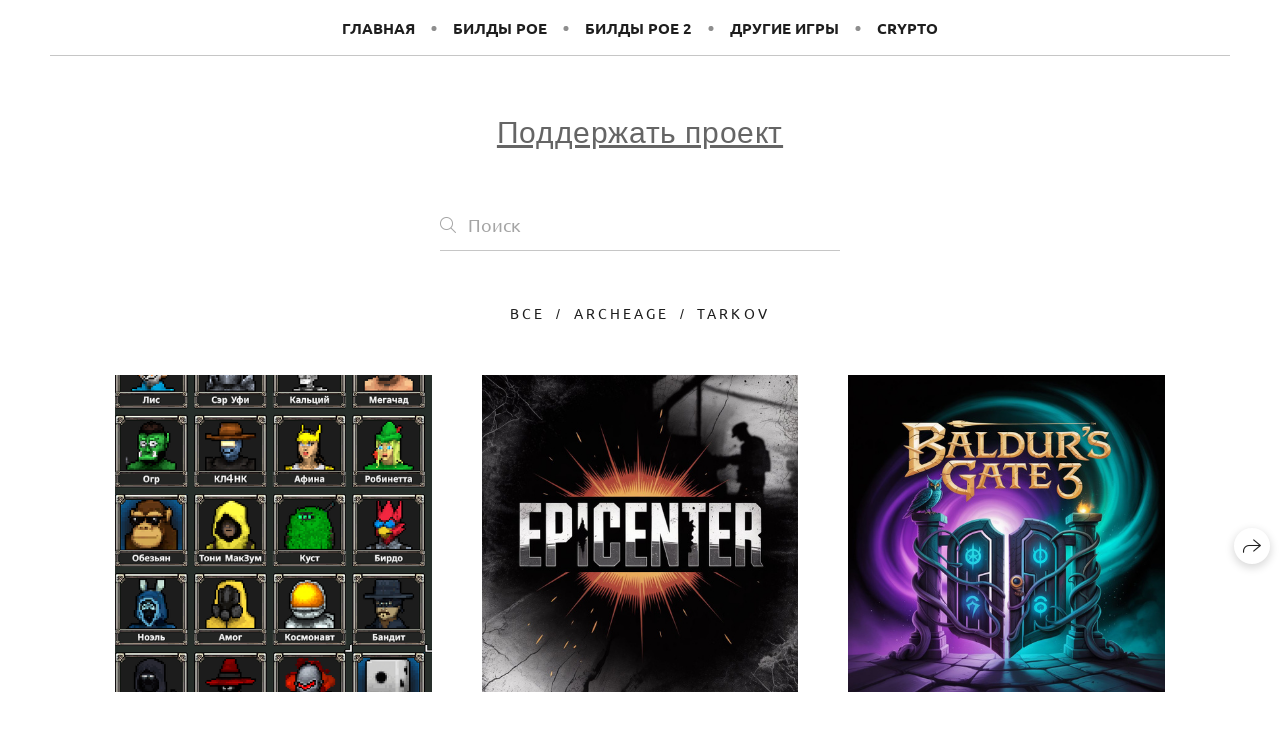

--- FILE ---
content_type: text/html; charset=utf-8
request_url: https://poebuilds.ru/games@apex
body_size: 54508
content:
<!DOCTYPE html><html lang="ru"><head><meta charset="utf-8"><meta content="IE=edge" http-equiv="X-UA-Compatible"><meta content="width=1280" name="viewport"><meta content="wfolio" name="owner"><meta content="light" name="color-scheme"><meta name="theme-color" media="(prefers-color-scheme: light)"><meta name="theme-color" media="(prefers-color-scheme: dark)"><link href="https://poebuilds.ru/games" rel="canonical"><title>Новости компьютерных игр. Билды и гайды по Path of Exile и Path of Exile 2</title><meta name="robots" content="follow, index, max-snippet:-1, max-video-preview:-1, max-image-preview:large"><meta content="Блог с билдами и гайдами популярных компьютерных онлайн игр." name="description"><meta name="yandex-verification" content="8a5d210a0fe7cdd6"><meta name="google-site-verification" content="e7cUf0Z5HhpAKNzDECd8PLJSttqNAB09yGs2E1xWSSA"><meta property="og:title" content="Новости компьютерных игр. Билды и гайды по Path of Exile и Path of Exile 2"><meta property="og:description" content="Блог с билдами и гайдами популярных компьютерных онлайн игр."><meta property="og:type" content="website"><meta property="og:locale" content="ru"><meta property="og:url" content="https://poebuilds.ru/games"><meta property="twitter:domain" content="poebuilds.ru"><meta property="twitter:url" content="https://poebuilds.ru/games"><meta property="twitter:title" content="Новости компьютерных игр. Билды и гайды по Path of Exile и Path of Exile 2"><meta property="twitter:description" content="Блог с билдами и гайдами популярных компьютерных онлайн игр."><meta property="vk:image" content="https://i.wfolio.ru/x/vw6sK5bQa5Fcwe87C_Ouy9fEMYEO3Vmm/MTsPCuI8SXA_GXg5fXeD-Z4Yzl9CwsQg/hOKxvnpUsDxTq_HCFqID6I8L20SHEZfu/T7TCWoAOOtv-oLB9tEFgXsNE-d7iVD3q.jpg"><meta property="og:image" content="https://i.wfolio.ru/x/2liGxMhJRjilwq8i78-UqZczLd56D3TA/sTnJtdZp03LsDDiOBzLXI-I2h26Bzrzc/reN6V26jXZGisA3mNz8MsxYuqG2XJt2J/pDTow3EE-g2bLDEWbKXYxGxoCXSC8dXx.jpg"><meta name="twitter:image" content="https://i.wfolio.ru/x/2liGxMhJRjilwq8i78-UqZczLd56D3TA/sTnJtdZp03LsDDiOBzLXI-I2h26Bzrzc/reN6V26jXZGisA3mNz8MsxYuqG2XJt2J/pDTow3EE-g2bLDEWbKXYxGxoCXSC8dXx.jpg"><meta name="twitter:card" content="summary_large_image"><link href="https://i.wfolio.ru/x/fzZscrDVcssx9z7fVx1wVatoGH1SiPhD/sjIIFMHaivdwzRqmzU8kybc2zQCXrN-L/Csd6zMIAlK-av3LjaiT9Y-BEPBQuqTEJ/VH9TErq-vAZSp8d8-Ht2Wh2bY_vN8BwM.png" rel="icon" sizes="48x48" type="image/png"><link href="/favicon.ico" rel="icon" type="image/x-icon"><link href="https://i.wfolio.ru/x/nPyk9X8szP5j_Qqbh-YedmQ5zB9l-5jC/n2giKg88XC_zlnwvvxWOtqj6Ki94S45r/eHG7uRq-KNq17YEr1qhoPxranv18swWT/XmyU5LtQ6suQ5oHrtWd2Jonieg41yen5.png" rel="apple-touch-icon" sizes="180x180"><script>window.domains = ["7yxaxjoneull.wfolio.pro", "poebuilds.ru"];
window.sharingSocialNetworks = ["whatsapp", "vk", "telegram", "viber"];
window.currentUrl = "https://poebuilds.ru/games";
window.previewMode = false;
window.previewDemo = false
window.lazySizesConfig = window.lazySizesConfig || {};
window.lazySizesConfig.init = false;
window.lazySizesConfig.expand = 1000;
window.lazySizesConfig.expFactor = 2.5;
window.locale = {"all":"Все","application":{"site_is_blocked":{"go_to_app":"Перейти к управлению","lost_visitors":"Столько посетителей было на сайте,\u003cbr\u003eпока он заблокирован","lost_visitors_with_count":"%{count} — cтолько посетителей было на сайте, пока он заблокирован","pay":"Оплатить","title":"Сайт не оплачен"}},"branding_html":"Сайт от \u003ca href=\"%{url}\" target=\"_blank\"\u003ewfolio\u003c/a\u003e","card":{"contact_button_label":"Контакты","goto_website":"Перейти на сайт","save":"Сохранить контакт","social_accounts":{"behance":"Behance","facebook":"Facebook","instagram":"Instagram","linkedin":"LinkedIn","telegram":"Telegram","viber":"Viber","vk":"ВКонтакте","whatsapp":"WhatsApp","youtube":"YouTube"}},"close":"Закрыть","date":{"formats":{"day_month":"%-d %B","long":"%-d %B %Y"}},"defaults":{"card":{"occupation":"Фотограф"},"disk":{"project":{"selections_title":"Отбор фотографий"}},"pages":{"announcement_list":"Истории","contacts":"Контакты","fame":"Отзывы","main":"Главная","no_name":"Без названия","portfolio":"Портфолио","services":"Услуги"}},"disk":{"back":"Назад","blank_folder":"В этой папке нет фотографий.","blocked":{"description":"Превышен лимит в диске","title":"Проект заблокирован"},"carts":{"blank":{"description":"Чтобы купить фотографии, просто добавьте их в корзину. После оплаты водяной знак удалится и вы получите фотографии в исходном качестве.","start":"Начать отбор"},"disabled":{"button":"Контакты","title":"Покупка фотографий была отключена в данном проекте. За дополнительной информацией вы можете обратиться к владельцу проекта:"},"intro":{"close":"Продолжить выбор","description":"Чтобы купить фотографии, просто добавьте их в корзину. После оплаты водяной знак удалится, и вы получите фотографии в исходном качестве.","header":"Покупка цифровых фотографий"},"label":"Корзина","meta":{"amount":"Стоимость","count":"Фотографий","order":"Заказ №%{order_id}","pieces":"шт","stored_till":"Хранится до"},"new":{"close":"Продолжить выбор","contacts":{"description":"Заполните поля для добавления фотографий в корзину","title":"Ваши контакты"},"price":{"description":"Все цены указаны за цифровые фотографии","discount":"скидка %{percent}%","for_many_pieces":"При покупке от %{pieces_count} шт","for_one_piece":"Цена за одну шт","title":"Цена за фотографию"}},"share":{"description":"Чтобы вернуться к этой корзине, скопируйте и сохраните ссылку на нее","title":"Сохранить корзину"},"show":{"buy":"Купить","comment":"Оставить отзыв","download":"Скачать все файлы","paid":{"description":"Ваш заказ оплачен, теперь вы можете скачать фотографии","title":"Спасибо за покупку"},"save_cart":"Сохранить ссылку на корзину","share_cart":"Поделиться ссылкой на заказ","unpaid":{"description":"Оплатите заказ, чтобы скачать фотографии без водяных знаков","title":"Корзина"}},"title":"Корзина"},"comment":{"label":"Отзыв"},"comments":{"new":{"title":"Оставьте отзыв"}},"customer_name_format":{"first_last_name":"Имя и фамилия","last_first_name":"Фамилия и имя","name":"Ваше имя"},"download_disabled":{"description":"Чтобы скачать все файлы одним архивом, скопируйте ссылку, указанную ниже, и откройте ее в вашем браузере на компьютере или телефоне.","header":"Инструкция"},"download":{"file_download_title":"Скачать файл","folder":{"title":"Текущую папку"},"project":{"description":"Все файлы и папки","title":"Весь проект"},"selection":{"description":"Избранные файлы","title":"Избранное"},"title":"Скачать файлы","variants":{"file":"Оригинал","preview":"Для соцсетей"}},"download_files":{"destination":{"desktop":"Мой компьютер","google_drive":"Google Drive","mobile":"Мой телефон","title":"Скачать на","yandex_disk":"Яндекс Диск"},"size":{"original":"Оригинальный размер","preview":"Для соцсетей","title":"Выберите размер"}},"expires_on":"Хранится до %{date}","floating_menu":{"cart":"Корзина","comment":"Отзыв","download":"Скачать","more":"Еще","photolab":"Печать фото","products":"Услуги","selection":"Избранное","share":"Поделиться"},"login":{"authorize_as_guest":"Войти как гость","authorize_with_password":"Войти как заказчик"},"mobile_menu_modal":{"comment":"Написать отзыв","share":"Поделиться ссылкой"},"not_found":"Срок действия ссылки истёк","order_form":{"cart":{"description":"Проверьте контакты перед покупкой","order_title":"Продажа фотографий","title":"Покупка фотографий"}},"orders":{"description":"Спасибо, мы скоро с вами свяжемся","header":{"free":"Заказ №%{order_id} отправлен","paid":"Заказ №%{order_id} оплачен"},"return":"Вернуться к просмотру"},"password":{"enter":"Войти с паролем заказчика","guest_access":"Смотреть как гость","placeholder":"Введите пароль"},"photolab":{"button":"Перейти в типографию","description":"Вы переходите на сайт типографии-партнера, где вы сможете заказать печатные услуги с фотографиями из вашей галереи","title":"Печатные услуги"},"pieces":{"comments":{"edit":"Редактировать комментарий","new":"Оставьте комментарий"},"downloads":{"ios_modal":{"please_wait":"Нажмите на изображение, чтобы его сохранить. Изображение сохранится в Фото.","save_image":"Нажмите на изображение и удерживайте, чтобы его сохранить. Изображение сохранится в Фото."}},"video":{"gallery":{"download":"Скачать","too_large":"Онлайн-просмотр недоступен для больших видео. Скачайте файл, чтобы посмотреть его."}}},"products":{"description":"Закажите дополнительно","from":"от %{money}","photolab":{"button":"Создать макет","hint":{"fotoproekt":"Перейдите на сайт типографии «ФОТОпроект», чтобы сделать макет с вашими фотографиями:","print_rhinodesign":"Перейдите на сайт фотолаборатории «Print RHINODESIGN», чтобы сделать макет с вашими фотографиями:","rhinodesign":"Перейдите на сайт фотолаборатории «RHINODESIGN», чтобы сделать макет с вашими фотографиями:","yarkiy":"Перейдите на сайт типографии «Яркий Фотомаркет», чтобы сделать макет с вашими фотографиями:"},"label":"Печать фото","title":"Печать ваших фотографий"},"shop":{"label":"Услуги"},"title":"Специальные предложения"},"project_error":{"description":"Свяжитесь с владельцем для устранения ошибок","link":"Контакты","title":"Проект не отображается"},"save":"Сохранить","selection":{"blank":"Список избранного пуст, начните отбор фотографий прямо сейчас","commented_warning":{"cancel":"Отменить","confirm":"Убрать из избранного","description":"Если убрать файл из избранного, то комментарий будет удален.","header":"Предупреждение"},"edit":{"description":"Отбор уже завершен, но вы можете внести изменения в форму","title":"Внести изменения"},"finish":{"description":"После завершения отбора вы не сможете вносить изменения в список.","title":"Завершить отбор"},"finished":"Отбор завершен","finished_warning":{"button":"Контакты","description":"Для возобновления возможности редактирования списка избранного, пожалуйста, свяжитесь со мной.","header":"Вы уже завершили отбор"},"label":"Избранное","limit_exceeded":{"close":"Понятно","description":"Вы можете добавить в избранное только %{count}","header":"Предупреждение"},"logout":"Выйти из списка","new":{"description":"Заполните поля, чтобы сохранить список","login":"Или войдите в существующий список","submit":"Продолжить"},"pieces_limit":"Доступно для отбора: %{limit}","share":{"description":"Скопируйте ссылку на список избранного и возвращайтесь к нему в любое время и с любого устройства","title":"Ссылка на список избранного"},"show":{"description":"Для того, чтобы легко вернуться к этому списку, скопируйте и сохраните ссылку","success":{"title":"Список создан"},"title":"Сохранить список"},"start":"Начать отбор","storefront":{"button":"Добавить в корзину","title":"Списки избранного были отключены в данном проекте. Вы можете добавить отобранные файлы в корзину для их покупки."},"title":"Список избранного","update":"Переименовать"},"share":{"label":"Поделиться"},"snackbar":{"added_to_cart":"Добавлено в \u003ca href=\"%{link}\" data-turbo=\"true\" data-role=\"cart-link\"\u003eКорзину\u003c/a\u003e","added_to_selection":"Добавлено в \u003ca href=\"%{link}\" data-turbo=\"true\" data-role=\"selection-url\"\u003eИзбранное\u003c/a\u003e","changes_saved":"Изменения сохранены","comment_saved":"Комментарий сохранен","comment_sent":"Отзыв отправлен","selection_finished":"Отбор завершен"}},"download":"Скачать","email":"Email","enter_email":"Введите адрес электронной почты","enter_otp":"Введите пароль из письма","enter_password":"Введите пароль для доступа к этой странице","fame":{"add_avatar":"Выбрать фото","author_avatar":"Фотография","author_name":"Ваше имя","comment_submitted":"Ваш отзыв успешно отправлен! Он будет опубликован после модерации.","content":"Ваш отзыв","leave_comment":"Оставить отзыв","no_comments":"Отзывов пока нет, ваш будет первым!","social_url":"Ссылка на соцсеть (необязательно)","title":"Написать отзыв"},"fix_errors":"Пожалуйста, исправьте следующие ошибки:","gallery":{"cart":"В корзину","close":"Закрыть (Esc)","fullscreen":"В полный экран","next":"Следующий слайд (стрелка вправо)","prev":"Предыдущий слайд (стрелка влево)","selection":"Добавить в избранное","share":"Поделиться","zoom":"Увеличить/уменьшить"},"generic_error":"Что-то пошло не так","legal":{"i_accept_legals":"Я даю согласие на обработку персональных данных и соглашаюсь с условиями:","i_accept_privacy":"Я даю согласие на обработку персональных данных в соответствии с условиями \u003ca href=\"%{privacy_url}\" target=\"_blank\"\u003eполитики конфиденциальности\u003c/a\u003e.","i_accept_terms":"Я принимаю условия \u003ca href=\"%{terms_url}\" target=\"_blank\"\u003eоферты\u003c/a\u003e.","legal_privacy":"Политика конфиденциальности","legal_terms":"Оферта"},"login":"Войти","menu":"Меню","message_submitted":"Ваше сообщение успешно отправлено!","more":"Ещё","order":{"fields":{"comment":"Комментарий","email":"Email","name":"Ваше имя","phone":"Номер телефона"},"form":{"checkout":"Перейти к оплате","order":"Заказать","pay_with":"Оплата через %{payment_method}","sold_out":"Товар закончился"},"methods":{"bepaid":"BePaid","debug":"Тестовая оплата","debug_failed":"Оплата с отменой","freedompay":"Freedom Pay","liqpay":"Liqpay","paypal":"PayPal","prodamus":"Prodamus","robokassa":"Робокасса","robokassa_kz":"Робокасса (KZ)","stripe":"Stripe","tinkoff":"Т-Банк","yookassa":"ЮКасса"},"success":{"close":"Закрыть","title":"Заявка отправлена"}},"otp_description":"Для доступа к странице проверьте почту (%{email}) и введите пароль, указанный в письме:","pages":{"legal_privacy":{"title":"Политика обработки персональных данных"},"legal_terms":{"title":"Оферта"},"not_found":{"back":"Вернуться на главную","message":"Неправильно набран адрес или такой страницы на сайте больше не существует.","title":"Страница не найдена"}},"plurals":{"files":{"one":"%{count} файл","few":"%{count} файла","many":"%{count} файлов","other":"%{count} файлов"}},"product":{"inactive":"Товар недоступен","order":"Оформить заказ"},"search":"Поиск","sections":{"inline_page":{"more":"Смотреть еще"}},"share":{"back":"Вернуться к сайту","button":"Поделиться ссылкой","copied":"Скопировано!","copy":"Скопировать","copy_link":"Скопировать ссылку","social_buttons":"Или отправьте через социальные сети","success":"Ссылка скопирована"},"shared":{"tracking":{"content":"На сайте используются файлы cookie. Продолжая просмотр сайта, вы разрешаете их использование. %{suffix}","okay":"Понятно","privacy_policy":"Политика конфиденциальности"}},"submit":"Отправить","submit_disabled":"Отправка…","tags":"Теги","transient_error":{"tell_owner":"При регулярном повторении ошибки сообщите владельцу сайта.","title":"Произошла техническая ошибка. Приносим извинения за временные неудобства.","try_reload":"Попробуйте обновить страницу через некоторое время."},"view":"Посмотреть галерею"};
window.siteId = "LeQVzYD5";
window.currentItemsIds = [705915];
window.trackingEnabled = true;window.eventTrackerURL = "https://track.wfolio.ru/api/event";
window.eventTrackerExternalIdentifier = "poebuilds.ru";
</script><link href="https://fonts.gstatic.com" rel="preconnect" crossorigin="anonymous"><style>/* cyrillic-ext */
@font-face {
  font-family: "Ubuntu";
  font-style: italic;
  font-weight: 400;
  src: url("https://fonts.gstatic.com/s/ubuntu/v20/4iCu6KVjbNBYlgoKej75l0mwFg.woff2") format("woff2");
  unicode-range: U+0460-052F, U+1C80-1C88, U+20B4, U+2DE0-2DFF, U+A640-A69F, U+FE2E-FE2F;
}
/* cyrillic */
@font-face {
  font-family: "Ubuntu";
  font-style: italic;
  font-weight: 400;
  src: url("https://fonts.gstatic.com/s/ubuntu/v20/4iCu6KVjbNBYlgoKej7wl0mwFg.woff2") format("woff2");
  unicode-range: U+0301, U+0400-045F, U+0490-0491, U+04B0-04B1, U+2116;
}
/* greek-ext */
@font-face {
  font-family: "Ubuntu";
  font-style: italic;
  font-weight: 400;
  src: url("https://fonts.gstatic.com/s/ubuntu/v20/4iCu6KVjbNBYlgoKej74l0mwFg.woff2") format("woff2");
  unicode-range: U+1F00-1FFF;
}
/* greek */
@font-face {
  font-family: "Ubuntu";
  font-style: italic;
  font-weight: 400;
  src: url("https://fonts.gstatic.com/s/ubuntu/v20/4iCu6KVjbNBYlgoKej73l0mwFg.woff2") format("woff2");
  unicode-range: U+0370-03FF;
}
/* latin-ext */
@font-face {
  font-family: "Ubuntu";
  font-style: italic;
  font-weight: 400;
  src: url("https://fonts.gstatic.com/s/ubuntu/v20/4iCu6KVjbNBYlgoKej76l0mwFg.woff2") format("woff2");
  unicode-range: U+0100-024F, U+0259, U+1E00-1EFF, U+2020, U+20A0-20AB, U+20AD-20CF, U+2113, U+2C60-2C7F, U+A720-A7FF;
}
/* latin */
@font-face {
  font-family: "Ubuntu";
  font-style: italic;
  font-weight: 400;
  src: url("https://fonts.gstatic.com/s/ubuntu/v20/4iCu6KVjbNBYlgoKej70l0k.woff2") format("woff2");
  unicode-range: U+0000-00FF, U+0131, U+0152-0153, U+02BB-02BC, U+02C6, U+02DA, U+02DC, U+2000-206F, U+2074, U+20AC, U+2122, U+2191, U+2193, U+2212, U+2215, U+FEFF, U+FFFD;
}
/* cyrillic-ext */
@font-face {
  font-family: "Ubuntu";
  font-style: italic;
  font-weight: 700;
  src: url("https://fonts.gstatic.com/s/ubuntu/v20/4iCp6KVjbNBYlgoKejZPslyCN4Ffgg.woff2") format("woff2");
  unicode-range: U+0460-052F, U+1C80-1C88, U+20B4, U+2DE0-2DFF, U+A640-A69F, U+FE2E-FE2F;
}
/* cyrillic */
@font-face {
  font-family: "Ubuntu";
  font-style: italic;
  font-weight: 700;
  src: url("https://fonts.gstatic.com/s/ubuntu/v20/4iCp6KVjbNBYlgoKejZPslyLN4Ffgg.woff2") format("woff2");
  unicode-range: U+0301, U+0400-045F, U+0490-0491, U+04B0-04B1, U+2116;
}
/* greek-ext */
@font-face {
  font-family: "Ubuntu";
  font-style: italic;
  font-weight: 700;
  src: url("https://fonts.gstatic.com/s/ubuntu/v20/4iCp6KVjbNBYlgoKejZPslyDN4Ffgg.woff2") format("woff2");
  unicode-range: U+1F00-1FFF;
}
/* greek */
@font-face {
  font-family: "Ubuntu";
  font-style: italic;
  font-weight: 700;
  src: url("https://fonts.gstatic.com/s/ubuntu/v20/4iCp6KVjbNBYlgoKejZPslyMN4Ffgg.woff2") format("woff2");
  unicode-range: U+0370-03FF;
}
/* latin-ext */
@font-face {
  font-family: "Ubuntu";
  font-style: italic;
  font-weight: 700;
  src: url("https://fonts.gstatic.com/s/ubuntu/v20/4iCp6KVjbNBYlgoKejZPslyBN4Ffgg.woff2") format("woff2");
  unicode-range: U+0100-024F, U+0259, U+1E00-1EFF, U+2020, U+20A0-20AB, U+20AD-20CF, U+2113, U+2C60-2C7F, U+A720-A7FF;
}
/* latin */
@font-face {
  font-family: "Ubuntu";
  font-style: italic;
  font-weight: 700;
  src: url("https://fonts.gstatic.com/s/ubuntu/v20/4iCp6KVjbNBYlgoKejZPslyPN4E.woff2") format("woff2");
  unicode-range: U+0000-00FF, U+0131, U+0152-0153, U+02BB-02BC, U+02C6, U+02DA, U+02DC, U+2000-206F, U+2074, U+20AC, U+2122, U+2191, U+2193, U+2212, U+2215, U+FEFF, U+FFFD;
}
/* cyrillic-ext */
@font-face {
  font-family: "Ubuntu";
  font-style: normal;
  font-weight: 400;
  src: url("https://fonts.gstatic.com/s/ubuntu/v20/4iCs6KVjbNBYlgoKcg72j00.woff2") format("woff2");
  unicode-range: U+0460-052F, U+1C80-1C88, U+20B4, U+2DE0-2DFF, U+A640-A69F, U+FE2E-FE2F;
}
/* cyrillic */
@font-face {
  font-family: "Ubuntu";
  font-style: normal;
  font-weight: 400;
  src: url("https://fonts.gstatic.com/s/ubuntu/v20/4iCs6KVjbNBYlgoKew72j00.woff2") format("woff2");
  unicode-range: U+0301, U+0400-045F, U+0490-0491, U+04B0-04B1, U+2116;
}
/* greek-ext */
@font-face {
  font-family: "Ubuntu";
  font-style: normal;
  font-weight: 400;
  src: url("https://fonts.gstatic.com/s/ubuntu/v20/4iCs6KVjbNBYlgoKcw72j00.woff2") format("woff2");
  unicode-range: U+1F00-1FFF;
}
/* greek */
@font-face {
  font-family: "Ubuntu";
  font-style: normal;
  font-weight: 400;
  src: url("https://fonts.gstatic.com/s/ubuntu/v20/4iCs6KVjbNBYlgoKfA72j00.woff2") format("woff2");
  unicode-range: U+0370-03FF;
}
/* latin-ext */
@font-face {
  font-family: "Ubuntu";
  font-style: normal;
  font-weight: 400;
  src: url("https://fonts.gstatic.com/s/ubuntu/v20/4iCs6KVjbNBYlgoKcQ72j00.woff2") format("woff2");
  unicode-range: U+0100-024F, U+0259, U+1E00-1EFF, U+2020, U+20A0-20AB, U+20AD-20CF, U+2113, U+2C60-2C7F, U+A720-A7FF;
}
/* latin */
@font-face {
  font-family: "Ubuntu";
  font-style: normal;
  font-weight: 400;
  src: url("https://fonts.gstatic.com/s/ubuntu/v20/4iCs6KVjbNBYlgoKfw72.woff2") format("woff2");
  unicode-range: U+0000-00FF, U+0131, U+0152-0153, U+02BB-02BC, U+02C6, U+02DA, U+02DC, U+2000-206F, U+2074, U+20AC, U+2122, U+2191, U+2193, U+2212, U+2215, U+FEFF, U+FFFD;
}
/* cyrillic-ext */
@font-face {
  font-family: "Ubuntu";
  font-style: normal;
  font-weight: 700;
  src: url("https://fonts.gstatic.com/s/ubuntu/v20/4iCv6KVjbNBYlgoCxCvjvWyNL4U.woff2") format("woff2");
  unicode-range: U+0460-052F, U+1C80-1C88, U+20B4, U+2DE0-2DFF, U+A640-A69F, U+FE2E-FE2F;
}
/* cyrillic */
@font-face {
  font-family: "Ubuntu";
  font-style: normal;
  font-weight: 700;
  src: url("https://fonts.gstatic.com/s/ubuntu/v20/4iCv6KVjbNBYlgoCxCvjtGyNL4U.woff2") format("woff2");
  unicode-range: U+0301, U+0400-045F, U+0490-0491, U+04B0-04B1, U+2116;
}
/* greek-ext */
@font-face {
  font-family: "Ubuntu";
  font-style: normal;
  font-weight: 700;
  src: url("https://fonts.gstatic.com/s/ubuntu/v20/4iCv6KVjbNBYlgoCxCvjvGyNL4U.woff2") format("woff2");
  unicode-range: U+1F00-1FFF;
}
/* greek */
@font-face {
  font-family: "Ubuntu";
  font-style: normal;
  font-weight: 700;
  src: url("https://fonts.gstatic.com/s/ubuntu/v20/4iCv6KVjbNBYlgoCxCvjs2yNL4U.woff2") format("woff2");
  unicode-range: U+0370-03FF;
}
/* latin-ext */
@font-face {
  font-family: "Ubuntu";
  font-style: normal;
  font-weight: 700;
  src: url("https://fonts.gstatic.com/s/ubuntu/v20/4iCv6KVjbNBYlgoCxCvjvmyNL4U.woff2") format("woff2");
  unicode-range: U+0100-024F, U+0259, U+1E00-1EFF, U+2020, U+20A0-20AB, U+20AD-20CF, U+2113, U+2C60-2C7F, U+A720-A7FF;
}
/* latin */
@font-face {
  font-family: "Ubuntu";
  font-style: normal;
  font-weight: 700;
  src: url("https://fonts.gstatic.com/s/ubuntu/v20/4iCv6KVjbNBYlgoCxCvjsGyN.woff2") format("woff2");
  unicode-range: U+0000-00FF, U+0131, U+0152-0153, U+02BB-02BC, U+02C6, U+02DA, U+02DC, U+2000-206F, U+2074, U+20AC, U+2122, U+2191, U+2193, U+2212, U+2215, U+FEFF, U+FFFD;
}
</style><style>body {
  font-family: Ubuntu, sans-serif;
  font-weight: normal;
}
h1, h2, h3 {
  font-family: Arial, Helvetica, sans-serif;
  font-weight: normal;
}
</style><style>/*! normalize.css v4.1.1 | MIT License | github.com/necolas/normalize.css */html{font-family:sans-serif;-ms-text-size-adjust:100%;-webkit-text-size-adjust:100%}body{margin:0}article,aside,details,figcaption,figure,footer,header,main,menu,nav,section,summary{display:block}audio,canvas,progress,video{display:inline-block}audio:not([controls]){display:none;height:0}progress{vertical-align:baseline}template,[hidden]{display:none}a{background-color:transparent;-webkit-text-decoration-skip:objects}a:active,a:hover{outline-width:0}abbr[title]{border-bottom:none;text-decoration:underline;-webkit-text-decoration:underline dotted;text-decoration:underline dotted}b,strong{font-weight:inherit}b,strong{font-weight:bolder}dfn{font-style:italic}h1{font-size:2em;margin:0.67em 0}mark{background-color:#ff0;color:#000}small{font-size:80%}sub,sup{font-size:75%;line-height:0;position:relative;vertical-align:baseline}sub{bottom:-0.25em}sup{top:-0.5em}img{border-style:none}svg:not(:root){overflow:hidden}code,kbd,pre,samp{font-family:monospace, monospace;font-size:1em}figure{margin:1em 40px}hr{box-sizing:content-box;height:0;overflow:visible}button,input,select,textarea{font:inherit;margin:0}optgroup{font-weight:bold}button,input{overflow:visible}button,select{text-transform:none}button,html [type="button"],[type="reset"],[type="submit"]{-webkit-appearance:button}button::-moz-focus-inner,[type="button"]::-moz-focus-inner,[type="reset"]::-moz-focus-inner,[type="submit"]::-moz-focus-inner{border-style:none;padding:0}button:-moz-focusring,[type="button"]:-moz-focusring,[type="reset"]:-moz-focusring,[type="submit"]:-moz-focusring{outline:1px dotted ButtonText}fieldset{border:1px solid #c0c0c0;margin:0 2px;padding:0.35em 0.625em 0.75em}legend{box-sizing:border-box;color:inherit;display:table;max-width:100%;padding:0;white-space:normal}textarea{overflow:auto}[type="checkbox"],[type="radio"]{box-sizing:border-box;padding:0}[type="number"]::-webkit-inner-spin-button,[type="number"]::-webkit-outer-spin-button{height:auto}[type="search"]{-webkit-appearance:textfield;outline-offset:-2px}[type="search"]::-webkit-search-cancel-button,[type="search"]::-webkit-search-decoration{-webkit-appearance:none}::-webkit-input-placeholder{color:inherit;opacity:0.54}::-webkit-file-upload-button{-webkit-appearance:button;font:inherit}.row{display:flex;flex-wrap:wrap;width:auto;min-width:0}.row::after{content:"";display:table;clear:both}.row [class^="col-"]{display:flex;flex-direction:column;justify-content:space-between;min-height:1px}.row .col-sm-1{width:8.3333333333%}.row .col-sm-2{width:16.6666666667%}.row .col-sm-3{width:25%}.row .col-sm-4{width:33.3333333333%}.row .col-sm-5{width:41.6666666667%}.row .col-sm-6{width:50%}.row .col-sm-7{width:58.3333333333%}.row .col-sm-8{width:66.6666666667%}.row .col-sm-9{width:75%}.row .col-sm-10{width:83.3333333333%}.row .col-sm-11{width:91.6666666667%}.row .col-sm-12{width:100%}@media (min-width: 769px){.row .col-md-1{width:8.3333333333%}.row .col-md-offset-1{margin-left:8.3333333333%}}@media (min-width: 769px){.row .col-md-2{width:16.6666666667%}.row .col-md-offset-2{margin-left:16.6666666667%}}@media (min-width: 769px){.row .col-md-3{width:25%}.row .col-md-offset-3{margin-left:25%}}@media (min-width: 769px){.row .col-md-4{width:33.3333333333%}.row .col-md-offset-4{margin-left:33.3333333333%}}@media (min-width: 769px){.row .col-md-5{width:41.6666666667%}.row .col-md-offset-5{margin-left:41.6666666667%}}@media (min-width: 769px){.row .col-md-6{width:50%}.row .col-md-offset-6{margin-left:50%}}@media (min-width: 769px){.row .col-md-7{width:58.3333333333%}.row .col-md-offset-7{margin-left:58.3333333333%}}@media (min-width: 769px){.row .col-md-8{width:66.6666666667%}.row .col-md-offset-8{margin-left:66.6666666667%}}@media (min-width: 769px){.row .col-md-9{width:75%}.row .col-md-offset-9{margin-left:75%}}@media (min-width: 769px){.row .col-md-10{width:83.3333333333%}.row .col-md-offset-10{margin-left:83.3333333333%}}@media (min-width: 769px){.row .col-md-11{width:91.6666666667%}.row .col-md-offset-11{margin-left:91.6666666667%}}@media (min-width: 769px){.row .col-md-12{width:100%}.row .col-md-offset-12{margin-left:100%}}@media (min-width: 961px){.row .col-lg-1{width:8.3333333333%}.row .col-lg-offset-1{margin-left:8.3333333333%}}@media (min-width: 961px){.row .col-lg-2{width:16.6666666667%}.row .col-lg-offset-2{margin-left:16.6666666667%}}@media (min-width: 961px){.row .col-lg-3{width:25%}.row .col-lg-offset-3{margin-left:25%}}@media (min-width: 961px){.row .col-lg-4{width:33.3333333333%}.row .col-lg-offset-4{margin-left:33.3333333333%}}@media (min-width: 961px){.row .col-lg-5{width:41.6666666667%}.row .col-lg-offset-5{margin-left:41.6666666667%}}@media (min-width: 961px){.row .col-lg-6{width:50%}.row .col-lg-offset-6{margin-left:50%}}@media (min-width: 961px){.row .col-lg-7{width:58.3333333333%}.row .col-lg-offset-7{margin-left:58.3333333333%}}@media (min-width: 961px){.row .col-lg-8{width:66.6666666667%}.row .col-lg-offset-8{margin-left:66.6666666667%}}@media (min-width: 961px){.row .col-lg-9{width:75%}.row .col-lg-offset-9{margin-left:75%}}@media (min-width: 961px){.row .col-lg-10{width:83.3333333333%}.row .col-lg-offset-10{margin-left:83.3333333333%}}@media (min-width: 961px){.row .col-lg-11{width:91.6666666667%}.row .col-lg-offset-11{margin-left:91.6666666667%}}@media (min-width: 961px){.row .col-lg-12{width:100%}.row .col-lg-offset-12{margin-left:100%}}:root{--color-bg: #ffffff;--color-bg--rgb: 255, 255, 255;--color-bg-hover: #f7f7f7;--color-bg-hover--rgb: 247, 247, 247;--color-text: #1e1e1e;--color-text--rgb: 30, 30, 30;--color-text-hover: #1e1e1e;--color-text-hover--rgb: 30, 30, 30;--color-header: #1e1e1e;--color-header--rgb: 30, 30, 30;--color-link: #656565;--color-link--rgb: 101, 101, 101;--color-border: #1e1e1e40;--color-border--rgb: 30, 30, 30;--color-border-bright: #1e1e1e80;--color-border-bright--rgb: 30, 30, 30;--color-button-bg: #1e1e1e;--color-button-bg--rgb: 30, 30, 30;--color-button-bg-hover: #656565;--color-button-bg-hover--rgb: 101, 101, 101;--color-button-text: #ffffff;--color-button-text--rgb: 255, 255, 255;--color-button-text-hover: #ffffff;--color-button-text-hover--rgb: 255, 255, 255;--color-button-outline: #1e1e1e;--color-button-outline--rgb: 30, 30, 30;--color-button-outline-bg-hover: #1e1e1e;--color-button-outline-bg-hover--rgb: 30, 30, 30;--color-button-outline-text-hover: #ffffff;--color-button-outline-text-hover--rgb: 255, 255, 255;--color-form-bg: #1e1e1e0d;--color-form-bg--rgb: 30, 30, 30;--color-form-placeholder: #1e1e1e66;--color-form-placeholder--rgb: 30, 30, 30;--color-accent-bg: #f7f7f7;--color-accent-bg--rgb: 247, 247, 247;--color-accent-bg-hover: #ffffff;--color-accent-bg-hover--rgb: 255, 255, 255;--color-accent-text: #1e1e1e;--color-accent-text--rgb: 30, 30, 30;--color-accent-text-hover: #1e1e1e;--color-accent-text-hover--rgb: 30, 30, 30;--color-accent-header: #1e1e1e;--color-accent-header--rgb: 30, 30, 30;--color-accent-link: #656565;--color-accent-link--rgb: 101, 101, 101;--color-accent-border: #1e1e1e40;--color-accent-border--rgb: 30, 30, 30;--color-accent-border-bright: #1e1e1e80;--color-accent-border-bright--rgb: 30, 30, 30;--color-accent-button-bg: #1e1e1e;--color-accent-button-bg--rgb: 30, 30, 30;--color-accent-button-bg-hover: #656565;--color-accent-button-bg-hover--rgb: 101, 101, 101;--color-accent-button-text: #ffffff;--color-accent-button-text--rgb: 255, 255, 255;--color-accent-button-text-hover: #ffffff;--color-accent-button-text-hover--rgb: 255, 255, 255;--color-accent-button-outline: #1e1e1e;--color-accent-button-outline--rgb: 30, 30, 30;--color-accent-button-outline-bg-hover: #1e1e1e;--color-accent-button-outline-bg-hover--rgb: 30, 30, 30;--color-accent-button-outline-text-hover: #ffffff;--color-accent-button-outline-text-hover--rgb: 255, 255, 255;--color-accent-form-bg: #ffffff;--color-accent-form-bg--rgb: 255, 255, 255;--color-accent-form-placeholder: #1e1e1e66;--color-accent-form-placeholder--rgb: 30, 30, 30;--color-contrast-bg: #1e1e1e;--color-contrast-bg--rgb: 30, 30, 30;--color-contrast-bg-hover: #ffffff1a;--color-contrast-bg-hover--rgb: 255, 255, 255;--color-contrast-text: #ffffff;--color-contrast-text--rgb: 255, 255, 255;--color-contrast-text-hover: #ffffff;--color-contrast-text-hover--rgb: 255, 255, 255;--color-contrast-header: #ffffff;--color-contrast-header--rgb: 255, 255, 255;--color-contrast-link: #c6c6c6;--color-contrast-link--rgb: 198, 198, 198;--color-contrast-border: #ffffff40;--color-contrast-border--rgb: 255, 255, 255;--color-contrast-border-bright: #ffffff80;--color-contrast-border-bright--rgb: 255, 255, 255;--color-contrast-button-bg: #ffffff;--color-contrast-button-bg--rgb: 255, 255, 255;--color-contrast-button-bg-hover: #c6c6c6;--color-contrast-button-bg-hover--rgb: 198, 198, 198;--color-contrast-button-text: #1e1e1e;--color-contrast-button-text--rgb: 30, 30, 30;--color-contrast-button-text-hover: #1e1e1e;--color-contrast-button-text-hover--rgb: 30, 30, 30;--color-contrast-button-outline: #ffffff;--color-contrast-button-outline--rgb: 255, 255, 255;--color-contrast-button-outline-bg-hover: #ffffff;--color-contrast-button-outline-bg-hover--rgb: 255, 255, 255;--color-contrast-button-outline-text-hover: #1e1e1e;--color-contrast-button-outline-text-hover--rgb: 30, 30, 30;--color-contrast-form-bg: #ffffff1a;--color-contrast-form-bg--rgb: 255, 255, 255;--color-contrast-form-placeholder: #ffffff66;--color-contrast-form-placeholder--rgb: 255, 255, 255;--color-contrast-menu-text-hover: #c6c6c6;--color-contrast-menu-text-hover--rgb: 198, 198, 198}body[color-scheme="light"]{--color-bg: #ffffff;--color-bg--rgb: 255, 255, 255;--color-bg-hover: #f7f7f7;--color-bg-hover--rgb: 247, 247, 247;--color-text: #1e1e1e;--color-text--rgb: 30, 30, 30;--color-text-hover: #1e1e1e;--color-text-hover--rgb: 30, 30, 30;--color-header: #1e1e1e;--color-header--rgb: 30, 30, 30;--color-link: #656565;--color-link--rgb: 101, 101, 101;--color-border: #1e1e1e40;--color-border--rgb: 30, 30, 30;--color-border-bright: #1e1e1e80;--color-border-bright--rgb: 30, 30, 30;--color-button-bg: #1e1e1e;--color-button-bg--rgb: 30, 30, 30;--color-button-bg-hover: #656565;--color-button-bg-hover--rgb: 101, 101, 101;--color-button-text: #ffffff;--color-button-text--rgb: 255, 255, 255;--color-button-text-hover: #ffffff;--color-button-text-hover--rgb: 255, 255, 255;--color-button-outline: #1e1e1e;--color-button-outline--rgb: 30, 30, 30;--color-button-outline-bg-hover: #1e1e1e;--color-button-outline-bg-hover--rgb: 30, 30, 30;--color-button-outline-text-hover: #ffffff;--color-button-outline-text-hover--rgb: 255, 255, 255;--color-form-bg: #1e1e1e0d;--color-form-bg--rgb: 30, 30, 30;--color-form-placeholder: #1e1e1e66;--color-form-placeholder--rgb: 30, 30, 30;--color-accent-bg: #f7f7f7;--color-accent-bg--rgb: 247, 247, 247;--color-accent-bg-hover: #ffffff;--color-accent-bg-hover--rgb: 255, 255, 255;--color-accent-text: #1e1e1e;--color-accent-text--rgb: 30, 30, 30;--color-accent-text-hover: #1e1e1e;--color-accent-text-hover--rgb: 30, 30, 30;--color-accent-header: #1e1e1e;--color-accent-header--rgb: 30, 30, 30;--color-accent-link: #656565;--color-accent-link--rgb: 101, 101, 101;--color-accent-border: #1e1e1e40;--color-accent-border--rgb: 30, 30, 30;--color-accent-border-bright: #1e1e1e80;--color-accent-border-bright--rgb: 30, 30, 30;--color-accent-button-bg: #1e1e1e;--color-accent-button-bg--rgb: 30, 30, 30;--color-accent-button-bg-hover: #656565;--color-accent-button-bg-hover--rgb: 101, 101, 101;--color-accent-button-text: #ffffff;--color-accent-button-text--rgb: 255, 255, 255;--color-accent-button-text-hover: #ffffff;--color-accent-button-text-hover--rgb: 255, 255, 255;--color-accent-button-outline: #1e1e1e;--color-accent-button-outline--rgb: 30, 30, 30;--color-accent-button-outline-bg-hover: #1e1e1e;--color-accent-button-outline-bg-hover--rgb: 30, 30, 30;--color-accent-button-outline-text-hover: #ffffff;--color-accent-button-outline-text-hover--rgb: 255, 255, 255;--color-accent-form-bg: #ffffff;--color-accent-form-bg--rgb: 255, 255, 255;--color-accent-form-placeholder: #1e1e1e66;--color-accent-form-placeholder--rgb: 30, 30, 30;--color-contrast-bg: #1e1e1e;--color-contrast-bg--rgb: 30, 30, 30;--color-contrast-bg-hover: #ffffff1a;--color-contrast-bg-hover--rgb: 255, 255, 255;--color-contrast-text: #ffffff;--color-contrast-text--rgb: 255, 255, 255;--color-contrast-text-hover: #ffffff;--color-contrast-text-hover--rgb: 255, 255, 255;--color-contrast-header: #ffffff;--color-contrast-header--rgb: 255, 255, 255;--color-contrast-link: #c6c6c6;--color-contrast-link--rgb: 198, 198, 198;--color-contrast-border: #ffffff40;--color-contrast-border--rgb: 255, 255, 255;--color-contrast-border-bright: #ffffff80;--color-contrast-border-bright--rgb: 255, 255, 255;--color-contrast-button-bg: #ffffff;--color-contrast-button-bg--rgb: 255, 255, 255;--color-contrast-button-bg-hover: #c6c6c6;--color-contrast-button-bg-hover--rgb: 198, 198, 198;--color-contrast-button-text: #1e1e1e;--color-contrast-button-text--rgb: 30, 30, 30;--color-contrast-button-text-hover: #1e1e1e;--color-contrast-button-text-hover--rgb: 30, 30, 30;--color-contrast-button-outline: #ffffff;--color-contrast-button-outline--rgb: 255, 255, 255;--color-contrast-button-outline-bg-hover: #ffffff;--color-contrast-button-outline-bg-hover--rgb: 255, 255, 255;--color-contrast-button-outline-text-hover: #1e1e1e;--color-contrast-button-outline-text-hover--rgb: 30, 30, 30;--color-contrast-form-bg: #ffffff1a;--color-contrast-form-bg--rgb: 255, 255, 255;--color-contrast-form-placeholder: #ffffff66;--color-contrast-form-placeholder--rgb: 255, 255, 255;--color-contrast-menu-text-hover: #c6c6c6;--color-contrast-menu-text-hover--rgb: 198, 198, 198}:root{--color-marketing-informer-bg-color: #000000;--color-marketing-informer-bg-color--rgb: 0, 0, 0;--color-marketing-informer-text-color: #ffffff;--color-marketing-informer-text-color--rgb: 255, 255, 255}:root{color-scheme:light dark}body{--color-text-muted: rgba(var(--color-text--rgb), 0.75);--color-text-light: rgba(var(--color-text--rgb), 0.4);--color-subheader: var(--color-header);--color-accent-subheader: var(--color-accent-header);--color-contrast-subheader: var(--color-contrast-header);--color-menu-bg: var(--color-bg);--color-menu-text: var(--color-text);--color-menu-text-muted: rgba(var(--color-text--rgb), 0.6);--color-menu-separator: rgba(var(--color-text--rgb), 0.5);--color-menu-text-hover: var(--color-menu-text-muted);--color-form-text: var(--color-text);--color-form-success-bg: rgba(108,155,142,0.2);--color-form-error-bg: rgba(195,157,59,0.2);--color-form-underline: var(--color-border);--color-checkbox-bg: var(--color-button-bg);--color-checkbox-text: var(--color-button-text)}body.-menu-accent{--color-menu-bg: var(--color-accent-bg);--color-menu-text: var(--color-accent-text);--color-menu-text-muted: rgba(var(--color-accent-text--rgb), 0.6);--color-menu-separator: rgba(var(--color-accent-text--rgb), 0.5)}body.-menu-contrast{--color-menu-bg: var(--color-contrast-bg);--color-menu-text: var(--color-contrast-text);--color-menu-text-hover: var(--color-contrast-menu-text-hover);--color-menu-text-muted: rgba(var(--color-contrast-text--rgb), 0.6);--color-menu-separator: rgba(var(--color-contrast-text--rgb), 0.5)}body.-accent-headers{--color-header: var(--color-accent-link);--color-subheader: var(--color-accent-link);--color-accent-header: var(--color-accent-link);--color-accent-subheader: var(--color-accent-link)}body.-accented{--color-subheader: var(--color-link);--color-accent-subheader: var(--color-accent-link);--color-contrast-subheader: var(--color-contrast-link)}body.-color-scheme:not(.-accented){--color-button-outline: var(--color-text);--color-accent-button-outline: var(--color-accent-text);--color-contrast-button-outline: var(--color-contrast-text)}.sections-container.-background-image{--color-bg: #000;--color-border: #fff;--color-text: #fff;--color-text--rgb: 255,255,255;--color-header: #fff;--color-subheader: #fff;--color-link: #fff;--color-button-text: #000;--color-button-bg: var(--color-header);--color-button-outline: var(--color-header);--color-button-outline-bg-hover: var(--color-header);--color-button-outline-text-hover: var(--color-button-text);--color-form-bg: rgba(var(--color-text--rgb), 0.1);--color-form-underline: var(--color-border);--color-form-placeholder: rgba(var(--color-text--rgb), 0.4);--color-checkbox-bg: var(--color-button-bg);--color-checkbox-text: var(--color-button-text)}.sections-container.-background-accent{--color-bg: var(--color-accent-bg);--color-bg-hover: var(--color-accent-bg-hover);--color-text: var(--color-accent-text);--color-text--rgb: var(--color-accent-text--rgb);--color-text-hover: var(--color-accent-text-hover);--color-text-muted: rgba(var(--color-accent-text--rgb), 0.75);--color-text-light: rgba(var(--color-accent-text--rgb), 0.4);--color-header: var(--color-accent-header);--color-subheader: var(--color-accent-subheader);--color-link: var(--color-accent-link);--color-border: var(--color-accent-border);--color-border-bright: var(--color-accent-border-bright);--color-button-text: var(--color-accent-button-text);--color-button-text-hover: var(--color-accent-button-text-hover);--color-button-bg: var(--color-accent-button-bg);--color-button-bg-hover: var(--color-accent-button-bg-hover);--color-button-outline: var(--color-accent-button-outline);--color-button-outline-bg-hover: var(--color-accent-button-outline-bg-hover);--color-button-outline-text-hover: var(--color-accent-button-outline-text-hover);--color-form-bg: var(--color-accent-form-bg);--color-form-underline: var(--color-accent-border);--color-form-placeholder: var(--color-accent-form-placeholder);--color-checkbox-bg: var(--color-accent-button-bg);--color-checkbox-text: var(--color-accent-button-text)}.sections-container.-background-contrast{--color-bg: var(--color-contrast-bg);--color-bg-hover: var(--color-contrast-bg-hover);--color-text: var(--color-contrast-text);--color-text--rgb: var(--color-contrast-text--rgb);--color-text-hover: var(--color-contrast-text-hover);--color-text-muted: rgba(var(--color-contrast-text--rgb), 0.75);--color-text-light: rgba(var(--color-contrast-text--rgb), 0.4);--color-header: var(--color-contrast-header);--color-subheader: var(--color-contrast-subheader);--color-link: var(--color-contrast-link);--color-border: var(--color-contrast-border);--color-border-bright: var(--color-contrast-border-bright);--color-button-text: var(--color-contrast-button-text);--color-button-text-hover: var(--color-contrast-button-text-hover);--color-button-bg: var(--color-contrast-button-bg);--color-button-bg-hover: var(--color-contrast-button-bg-hover);--color-button-outline: var(--color-contrast-button-outline);--color-button-outline-bg-hover: var(--color-contrast-button-outline-bg-hover);--color-button-outline-text-hover: var(--color-contrast-button-outline-text-hover);--color-form-bg: var(--color-contrast-form-bg);--color-form-underline: var(--color-contrast-border);--color-form-placeholder: var(--color-contrast-form-placeholder);--color-checkbox-bg: var(--color-button-bg);--color-checkbox-text: var(--color-contrast-button-text)}.page-footer .inner,.sections-container .sections-container-inner{max-width:calc(100% - 25px * 2);position:relative;width:1100px;margin:0 auto}.page-footer .inner::after,.sections-container .sections-container-inner::after{content:"";display:table;clear:both}.-hidden{display:none}.age-restriction-informer{display:none;position:fixed;z-index:1001;top:0;left:0;width:100%;height:100%;background:var(--color-bg)}.age-restriction-informer.is-visible{display:block}.age-restriction-informer-wrapper{display:flex;flex-direction:column;align-items:center;justify-content:center;max-width:60vw;height:100%;margin:0 auto}.age-restriction-informer-content{margin-bottom:50px;text-align:center}.age-restriction-informer-buttons{display:flex}.age-restriction-informer-buttons .button{min-width:180px}.age-restriction-informer-buttons>*:not(:last-child){margin-right:20px}.arrow{display:block;position:relative;left:0;width:25px;height:1px;margin:0 auto;transition:width 0.3s;background-color:var(--color-text)}.arrow::after,.arrow::before{content:"";position:absolute;right:-1px;width:6px;height:1px;background-color:var(--color-text)}.arrow::after{top:-2px;transform:rotate(45deg)}.arrow::before{top:2px;transform:rotate(-45deg)}.arrow.-left::after,.arrow.-left::before{right:auto;left:-1px}.arrow.-left::after{transform:rotate(-45deg)}.arrow.-left::before{transform:rotate(45deg)}.arrow-container:hover .arrow{width:64px}.background-video{position:relative;width:100%;height:100%;overflow:hidden;line-height:0;pointer-events:none}.background-video iframe{position:absolute;top:-9999px;right:-9999px;bottom:-9999px;left:-9999px;margin:auto;visibility:hidden}.background-video video{position:absolute;top:-9999px;right:-9999px;bottom:-9999px;left:-9999px;margin:auto;width:100%;min-width:100%;height:auto;min-height:100%}.background-video .background-video-preview{position:absolute;top:-9999px;right:-9999px;bottom:-9999px;left:-9999px;margin:auto;z-index:10;min-width:100%;min-height:100%;transition:opacity 1s ease-out, transform 1s ease-out;-o-object-fit:cover;object-fit:cover}.background-video.-playing .background-video-preview{transform:scale(1.2);opacity:0}.background-video.-playing iframe{visibility:visible}.branding{font-size:12px}.branding a{color:var(--color-text);text-decoration:underline}.branding a:hover{text-decoration:none}.button{display:inline-flex;position:relative;align-items:center;justify-content:center;min-width:140px;height:auto;margin:0;padding:18px 40px;overflow:hidden;border:1px solid var(--color-button-bg);border-radius:100px;outline:none;background:var(--color-button-bg);color:var(--color-button-text);font-size:12px;letter-spacing:0.1em;line-height:1.5;text-decoration:none;text-transform:uppercase;cursor:pointer}.button:hover{border-color:transparent;background:var(--color-button-bg-hover);color:var(--color-button-text-hover)}.button.-outline{border-color:var(--color-button-outline);background:transparent;color:var(--color-button-outline)}.button.-outline:hover{border-color:var(--color-button-outline-bg-hover);background:var(--color-button-outline-bg-hover);color:var(--color-button-outline-text-hover)}.button[disabled]{opacity:0.5;cursor:not-allowed}.button i{margin-right:0.5em;font-size:1.15em;font-weight:normal}.checkbox{display:flex;align-items:baseline}.checkbox-notice{margin-left:14px;-webkit-user-select:none;-moz-user-select:none;user-select:none}.checkbox input[type="checkbox"]{visibility:hidden;line-height:0;cursor:pointer;-webkit-appearance:none;-moz-appearance:none;appearance:none}.checkbox input[type="checkbox"]::before{content:"\f00c" !important;font-family:"Font Awesome 6 Pro" !important;font-weight:900 !important;display:inline-block;visibility:visible;position:relative;top:-2px;width:15px;height:15px;transition:background 0.15s, border-color 0.15s, color 0.15s;border:1px solid var(--color-border);border-radius:1px;color:transparent;font-size:7.5px;line-height:13px;text-align:center}.checkbox input[type="checkbox"]:checked::before{border-color:transparent;background:var(--color-checkbox-bg);color:var(--color-checkbox-text)}.comment-form{display:flex}.comment-form-avatar{margin-left:60px;text-align:center}.comment-form-avatar .avatar-container{position:relative;width:160px;height:160px;margin-bottom:20px;border-radius:50%;background-color:var(--color-form-bg)}.comment-form-avatar .avatar-container>i{position:absolute;top:50%;left:50%;transform:translate(-50%, -50%);color:var(--color-form-placeholder);font-size:48px}.comment-form-avatar .avatar-container>.placeholder{position:absolute;width:160px;height:160px;border-radius:50%;background-size:cover}.comment-form-button{text-decoration:underline;cursor:pointer}.comment-form-button:hover{text-decoration:none}.cover .cover-arrow,.cover .cover-down-arrow{border:0;outline:none;background:transparent;cursor:pointer}.cover-arrows{display:inline-flex;align-items:center;color:#fff;font-size:12px}.cover-arrows .cover-arrow{padding:18px 0;cursor:pointer}.cover-arrows .cover-arrow .arrow{width:120px;transition:width 0.3s, margin 0.3s, background-color 0.3s}.cover-arrows .cover-arrow .arrow.-left{margin-left:20px}.cover-arrows .cover-arrow .arrow.-right{margin-right:20px}.cover-arrows .cover-arrow .arrow,.cover-arrows .cover-arrow .arrow::after,.cover-arrows .cover-arrow .arrow::before{background-color:#fff}.cover-arrows .cover-arrow:hover .arrow{width:140px;margin:0}.cover-arrows.-small{margin-bottom:-11px}.cover-arrows .cover-count{padding:0 60px;white-space:nowrap}.cover-arrows .cover-current-slide{margin-right:47px}.cover-arrows .cover-total-slides{position:relative}.cover-arrows .cover-total-slides::before{content:"";display:block;position:absolute;top:-12px;left:-23px;width:1px;height:40px;transform:rotate(30deg);background-color:#fff}.cover-arrows.-small{padding:0}.cover-arrows.-small .cover-arrow .arrow{width:90px}.cover-arrows.-small .cover-arrow .arrow,.cover-arrows.-small .cover-arrow .arrow::after,.cover-arrows.-small .cover-arrow .arrow::before{background-color:rgba(255,255,255,0.5)}.cover-arrows.-small .cover-arrow .arrow.-left{margin-left:10px}.cover-arrows.-small .cover-arrow .arrow.-right{margin-right:10px}.cover-arrows.-small .cover-arrow:hover .arrow{width:100px;margin:0}.cover-arrows.-small .cover-arrow:hover .arrow,.cover-arrows.-small .cover-arrow:hover .arrow::after,.cover-arrows.-small .cover-arrow:hover .arrow::before{background-color:#fff}.cover-arrows.-small .cover-count{padding:0 20px}.cover-arrows.-small .cover-current-slide{margin-right:20px}.cover-arrows.-small .cover-total-slides::before{content:"/";top:0;left:-12px;width:auto;height:auto;transform:none;background-color:transparent}.cover-button{display:inline-block;width:auto;height:auto;transition:background 0.3s, color 0.3s;border:1px solid #fff;background:transparent;color:#fff;cursor:pointer}.cover-button:hover{border:1px solid #fff;background:#fff;color:#000}.cover-down-arrow{animation:up-down 2s infinite;color:#fff}@keyframes up-down{0%{transform:translateY(0)}50%{transform:translateY(10px)}100%{transform:translateY(0)}}.cover-video video{-o-object-fit:cover;object-fit:cover}.cover-video.-overlay::after{position:absolute;top:0;right:0;bottom:0;left:0;content:"";z-index:101;background:rgba(0,0,0,0.35)}form.form{position:relative}form.form.-disabled{pointer-events:none}form.form fieldset{position:relative;width:100%;margin:0 0 15px;padding:0;border:0}form.form fieldset:last-child{margin-bottom:0}form.form input[type="text"],form.form input[type="password"],form.form input[type="number"],form.form input[type="search"],form.form textarea,form.form select{position:relative;width:100%;margin:0;padding:12px 14px;outline:none;background-color:transparent;box-shadow:none;color:var(--color-text);font-size:18px;letter-spacing:0;line-height:1.5;vertical-align:top;-webkit-appearance:none;caret-color:var(--color-text)}form.form input[type="text"]:not(:last-child),form.form input[type="password"]:not(:last-child),form.form input[type="number"]:not(:last-child),form.form input[type="search"]:not(:last-child),form.form textarea:not(:last-child),form.form select:not(:last-child){margin-bottom:5px}form.form input[type="text"]::-moz-placeholder, form.form input[type="password"]::-moz-placeholder, form.form input[type="number"]::-moz-placeholder, form.form input[type="search"]::-moz-placeholder, form.form textarea::-moz-placeholder, form.form select::-moz-placeholder{opacity:1;color:var(--color-form-placeholder)}form.form input[type="text"]::placeholder,form.form input[type="password"]::placeholder,form.form input[type="number"]::placeholder,form.form input[type="search"]::placeholder,form.form textarea::placeholder,form.form select::placeholder{opacity:1;color:var(--color-form-placeholder)}form.form select option{background:var(--color-bg);color:var(--color-text)}form.form textarea{resize:none}form.form fieldset{margin:0 0 20px}form.form input[type="text"],form.form input[type="password"],form.form input[type="search"],form.form input[type="number"],form.form textarea,form.form select{padding-right:0;padding-left:0;border:0;border-bottom:1px solid var(--color-form-underline);border-radius:0}form.form input[type="text"]:not(:last-child),form.form input[type="password"]:not(:last-child),form.form input[type="search"]:not(:last-child),form.form input[type="number"]:not(:last-child),form.form textarea:not(:last-child),form.form select:not(:last-child){margin-bottom:10px}.form-legal-links{font-size:16px;text-align:left}.form-legal-links a{white-space:nowrap}.inline-form-field{display:flex;align-items:center;justify-content:flex-start;max-width:100%}.inline-form-input{width:100%;padding:12px 14px;border:0;outline:none;background:var(--color-form-bg);box-shadow:none;color:inherit;cursor:pointer;-webkit-appearance:none}.inline-form-button{padding:11px 14px;transition:background 0.2s ease, color 0.2s ease;border:1px solid var(--color-button-bg);outline:none;background:var(--color-button-bg);color:var(--color-button-text);white-space:nowrap;cursor:pointer}.inline-form-button:hover{background:transparent;color:var(--color-button-bg)}.inline-form-description{margin-bottom:10px;text-align:left}.inline-form-header{margin-bottom:20px;font-weight:bold}.inline-form-hint{margin-top:10px;opacity:0.5;font-size:16px}.lazy-image{position:relative;max-width:100%;overflow:hidden;backface-visibility:hidden;line-height:0}.lazy-image>.placeholder{z-index:10 !important;width:100%;transition:opacity 0.1s;opacity:0.5}.lazy-image>img,.lazy-image>video{position:absolute;z-index:5 !important;top:0;bottom:0;left:0;width:100%;transform:translateZ(0);transition:opacity 0.1s;opacity:0}.lazy-image>video{-o-object-fit:cover;object-fit:cover}.lazy-image>img[data-sizes="auto"],.lazy-image>video[data-sizes="auto"]{display:block;width:100%}.lazy-image.is-loaded>.placeholder{opacity:0}.lazy-image.is-loaded img,.lazy-image.is-loaded video{opacity:1}.legal-links a{text-wrap:nowrap}.legals-wrapper{max-width:1180px;margin:0 auto}.listing-arrows{display:inline-flex;align-items:center}.listing-arrows .listing-arrow{padding:20px 0;cursor:pointer}.listing-arrows .listing-arrow:not(:last-child){margin-right:20px}.listing-arrows .listing-arrow .arrow{width:40px;transition:width 0.3s, margin 0.3s}.listing-arrows .listing-arrow .arrow.-left{margin-left:20px}.listing-arrows .listing-arrow .arrow.-right{margin-right:20px}.listing-arrows .listing-arrow .arrow,.listing-arrows .listing-arrow .arrow::after,.listing-arrows .listing-arrow .arrow::before{background-color:var(--color-text)}.listing-arrows .listing-arrow:hover .arrow{width:60px;margin:0}.logo{line-height:0}.logo .logo-link{display:inline-block;font-size:0;line-height:0}.logo .logo-with-placeholder{display:inline-block;position:relative;max-width:100%}.logo .logo-placeholder{z-index:0;width:100%}.logo .logo-image{position:absolute;z-index:10;top:0;right:0;bottom:0;left:0}.logo .-light-logo:not(:only-child){display:none}@media (prefers-color-scheme: dark){body.-has-dark-scheme .logo .-dark-logo:not(:only-child){display:none}body.-has-dark-scheme .logo .-light-logo:not(:only-child){display:block}}body.-has-dark-scheme[color-scheme="dark"] .logo .-dark-logo:not(:only-child){display:none}body.-has-dark-scheme[color-scheme="dark"] .logo .-light-logo:not(:only-child){display:block}body.-has-dark-scheme[color-scheme="light"] .logo .-dark-logo:not(:only-child){display:block}body.-has-dark-scheme[color-scheme="light"] .logo .-light-logo:not(:only-child){display:none}.marketing-informer{display:none;position:fixed;z-index:1400;top:0;right:0;left:0;width:100%;overflow:hidden;background:var(--color-marketing-informer-bg-color);color:var(--color-marketing-informer-text-color);font-size:16px}.marketing-informer::after{content:"";display:table;clear:both}.marketing-informer.is-visible{display:block}.marketing-informer a,.marketing-informer a:hover{color:inherit}.marketing-informer p{display:inline-block;margin:0}.marketing-informer-content{display:inline-block;flex-shrink:0;padding:14px 60px;text-align:center;will-change:transform}.marketing-informer-close{position:absolute;top:50%;transform:translateY(-50%);right:0;height:100%;margin:0;padding:0;border:0;outline:none;background:transparent;color:var(--color-marketing-informer-text-color);font-size:20px;line-height:1;text-decoration:none;cursor:pointer}.marketing-informer-close i{display:flex;align-items:center;justify-content:center;width:40px;height:100%;float:right;background:var(--color-marketing-informer-bg-color)}.marketing-informer-close i::before{transition:opacity 0.3s;opacity:0.5}.marketing-informer-close::before{content:"";display:inline-block;width:24px;height:100%;background:linear-gradient(90deg, rgba(var(--color-marketing-informer-bg-color--rgb), 0), var(--color-marketing-informer-bg-color))}.marketing-informer-close:hover i::before{opacity:1}.marketing-informer.is-animated .marketing-informer-content{animation:scroll-left linear infinite;animation-duration:var(--marketing-informer-animation-duration)}.marketing-informer-content-container{display:flex;flex-wrap:nowrap;justify-content:flex-start}@keyframes scroll-left{0%{transform:translate3d(0, 0, 0)}100%{transform:translate3d(-100%, 0, 0)}}.message-box{position:relative;margin-bottom:10px;padding:25px;background-color:var(--color-accent-bg);color:var(--color-text);font-size:16px;text-align:left}.message-box.-success{background-color:var(--color-form-success-bg)}.message-box.-error{background-color:var(--color-form-error-bg)}.message-box>.close{position:absolute;top:0;right:0;padding:10px;transition:opacity 0.2s ease-in-out;cursor:pointer}.message-box>.close:hover{opacity:0.6}.message-box .list{margin:10px 0 0;padding-left:1.25em;list-style-type:disc}.message-box .list>li:not(:last-child){margin-bottom:5px}.multi-slider{text-align:center}.multi-slider .slides{display:none}.multi-slider .slide{visibility:hidden;position:absolute;z-index:0;top:1px;right:1px;bottom:1px;left:1px;overflow:hidden;transition:opacity 3s,visibility 0s 1.5s;opacity:0;cursor:pointer}.multi-slider .slide img{position:absolute;top:50%;left:50%;transform:translate(-50%, -50%);width:101%;max-width:none;max-height:none;transition:opacity 0.3s;opacity:0;will-change:opacity}.multi-slider .slide .caption{position:absolute;z-index:20;right:0;bottom:0;left:0;padding:50px 20px 20px;background:linear-gradient(180deg, rgba(0,0,0,0) 0%, rgba(0,0,0,0.3) 100%);color:#fff;font-size:16px;text-align:left}.multi-slider .slide.is-loaded img{opacity:1}.multi-slider .slide.-visible{visibility:visible;z-index:100;transition:opacity 1.5s,visibility 1.5s;opacity:1}.multi-slider .viewports{margin:-1px}.multi-slider .viewports::after{content:"";display:table;clear:both}.multi-slider .viewport{position:relative;margin-bottom:1px;float:left}.multi-slider .viewport::before{content:"";display:block;padding-bottom:100%}.modal{display:flex;visibility:hidden;position:fixed;z-index:-1;top:0;right:0;bottom:0;left:0;flex-direction:column;align-items:center;justify-content:center;max-height:100%;overflow:hidden;transition:opacity 0.15s, visibility 0s 0.15s, z-index 0s 0.15s;opacity:0;background:rgba(85,85,85,0.9);pointer-events:none;-webkit-user-select:none;-moz-user-select:none;user-select:none}.modal.-open{visibility:visible;z-index:2000;transition:opacity 0.15s, visibility 0s;opacity:1;pointer-events:auto}.modal.-scrolling{justify-content:flex-start;max-height:none;overflow-x:hidden;overflow-y:auto}.modal.-scrolling .modal-window{max-height:none;margin:60px 0;overflow:visible}.modal .modal-window{position:relative;flex-shrink:0;width:750px;max-width:90vw;max-height:90%;padding:100px;overflow:auto;border-radius:10px;background:var(--color-bg);text-align:left;-webkit-user-select:auto;-moz-user-select:auto;user-select:auto}.modal .modal-close{position:absolute;z-index:100;top:15px;right:20px;padding:20px;cursor:pointer}.modal .modal-close::after{content:"\f00d" !important;font-family:"Font Awesome 6 Pro" !important;font-weight:400 !important;transition:opacity 0.15s;opacity:0.3;font-size:24px;line-height:1}.modal .modal-close:hover::after{opacity:1}.modal .modal-header{margin-bottom:20px;font-size:40px}.modal .modal-header.-large-pad{margin-bottom:32px}.modal .modal-description{margin-bottom:20px}.modal .modal-success{display:none;width:100%;text-align:center}.modal .modal-success-icon{margin-bottom:40px;font-size:75px}.modal .modal-success-text{margin-bottom:80px;font-size:30px}.share-modal .modal-window{padding:40px}.login-modal .modal-window{width:450px;padding:40px}.comment-modal .modal-window{width:920px}.order-modal.-large .modal-window{display:flex;width:1100px}.order-modal.-large .modal-window>*:not(:last-child){margin-right:40px}.order-modal.-large .modal-window .form{width:480px;margin:0}.order-modal .modal-window{width:640px;padding:80px}.number-input{position:relative;width:110px}.number-input input[type=number]{margin-bottom:0 !important;border:0;border-radius:0;text-align:center;-moz-appearance:textfield !important}.number-input input[type=number]::-webkit-inner-spin-button,.number-input input[type=number]::-webkit-outer-spin-button{margin:0;-webkit-appearance:none}.number-input-minus,.number-input-plus{position:absolute;top:50%;transform:translateY(-50%);width:44px;height:44px;padding:0;border:0;background:transparent;color:var(--color-text-muted);font-size:12px;line-height:45px !important;text-align:center;cursor:pointer;-webkit-user-select:none;-moz-user-select:none;user-select:none;-webkit-tap-highlight-color:transparent}.number-input-minus:active,.number-input-plus:active{color:var(--color-text)}.number-input-minus{left:2px}.number-input-plus{right:2px}.old-price{margin-left:0.5em;color:var(--color-text-light)}.post-list{word-wrap:break-word;word-break:initial}.product-inputs-row{display:flex;align-items:flex-start;gap:20px;margin-bottom:24px}@media (max-width: 768px){.product-inputs-row{flex-direction:column}}.product-inputs-row .product-variant-selector{width:100%;margin-bottom:0 !important}.product-inputs-row .product-variant-selector>select{padding-right:30px;overflow:hidden;text-overflow:ellipsis;white-space:nowrap}.product-price{display:inline-block;font-size:36px}.product-price-container{display:flex;align-items:end;margin-bottom:20px;font-weight:600}.product-old-price{position:relative;margin-left:16px;color:var(--color-text-muted);font-size:36px;font-weight:400;text-decoration:none}.product-old-price::before{content:"";position:absolute;top:0;left:0;width:100%;height:55%;border-bottom:1px solid var(--color-text-muted)}.product-gallery{width:420px;text-align:center}.product-gallery-items{display:grid;grid-template-columns:repeat(5, 1fr);-moz-column-gap:24px;column-gap:24px;width:100%;max-width:none}.product-gallery-items>*:not(:last-child){margin-bottom:0}.product-gallery-item{transition:opacity 0.3s;opacity:0.5;cursor:pointer}.product-gallery-item:hover,.product-gallery-item.is-active{opacity:1}.product-gallery-preview{width:100%;max-width:420px;margin-bottom:24px;margin-left:auto}.product-gallery-preview-item{display:none;width:100%}.product-gallery-preview-item.is-active{display:block}.radio-button{display:flex;align-items:center;margin:12px 0;cursor:pointer}.radio-button:last-child{margin-bottom:6px}.radio-button:first-child{margin-top:6px}.radio-button span{margin-left:14px;transition:color 0.15s;pointer-events:none}.radio-button:hover input[type="radio"]:not(:checked)+span{color:var(--color-border)}.radio-button input[type="radio"]{visibility:hidden;cursor:pointer;-webkit-appearance:none;-moz-appearance:none;appearance:none}.radio-button input[type="radio"]::before{content:"\f00c" !important;font-family:"Font Awesome 6 Pro" !important;font-weight:900 !important;display:block;visibility:visible;width:15px;height:15px;transition:background 0.15s, border-color 0.15s;border:1px solid var(--color-border);border-radius:50%;color:var(--color-bg);font-size:7px;line-height:13px;text-align:center}.radio-button input[type="radio"]:checked::before{border-color:transparent;background:var(--color-border)}.sections-container{position:relative}.sections-container.-background-accent{background-color:var(--color-bg)}.sections-container.-background-contrast{background-color:var(--color-bg)}.sections-container.-background-image{background-attachment:local}.sections-container.-background-image .button:not(.-outline){border:1px solid var(--color-header)}.sections-container.-background-image .button:not(.-outline):hover{background:transparent;color:var(--color-header)}.sections-container.-background-image .message-box.-error{-webkit-backdrop-filter:blur(15px);backdrop-filter:blur(15px)}.sections-container.-background-image form.form input[type="text"],.sections-container.-background-image form.form input[type="password"],.sections-container.-background-image form.form textarea{background-color:transparent}.sections-container.lazyloaded{background-color:transparent !important}.sections-container.-overlay::before{position:absolute;top:0;right:0;bottom:0;left:0;content:"";background:rgba(0,0,0,0.35)}body.-fixed-backgrounds-enabled .sections-container.-background-image.-fixed-background{background-attachment:fixed}select{background-image:url("data:image/svg+xml,%3Csvg xmlns='http://www.w3.org/2000/svg' viewBox='0 0 512 512'%3E%3Cpath fill='%23CCCCCC' d='M233.4 406.6c12.5 12.5 32.8 12.5 45.3 0l192-192c12.5-12.5 12.5-32.8 0-45.3s-32.8-12.5-45.3 0L256 338.7 86.6 169.4c-12.5-12.5-32.8-12.5-45.3 0s-12.5 32.8 0 45.3l192 192z'/%3E%3C/svg%3E");background-repeat:no-repeat;background-position:right 14px top 50%;background-size:0.8em auto}select:invalid{color:var(--color-form-placeholder) !important}.share .share-header{margin-bottom:20px;font-weight:bold}.share .share-social{display:flex;align-items:center;justify-content:flex-start;margin-top:24px}.share .share-social>*:not(:last-child){margin-right:12px}.share .share-social-button{position:relative;transition:color 0.3s;color:var(--color-text);font-size:28px;white-space:nowrap}.share .share-social-button:hover{color:var(--color-text-muted)}.slider .slide{display:flex;align-items:center;justify-content:center}.slider .lazy-image{flex-shrink:0}.slider .prev,.slider .next{position:absolute;z-index:200;top:0;bottom:0;width:50%;height:100%}.slider .prev{left:0}.slider .next{right:0}.slider-arrows{display:inline-flex;align-items:center;margin-top:20px;color:var(--color-text);font-size:12px;-webkit-user-select:none;-moz-user-select:none;user-select:none}.slider-arrows .slider-arrow{padding:20px 0;cursor:pointer}.slider-arrows .slider-arrow .arrow{width:120px;transition:width 0.3s, margin 0.3s, background-color 0.3s}.slider-arrows .slider-arrow .arrow.-left{margin-left:20px}.slider-arrows .slider-arrow .arrow.-right{margin-right:20px}.slider-arrows .slider-arrow .arrow,.slider-arrows .slider-arrow .arrow::after,.slider-arrows .slider-arrow .arrow::before{background-color:var(--color-text)}.slider-arrows .slider-arrow:hover .arrow{width:140px;margin:0}.slider-arrows .slider-count{padding:0 60px}.slider-arrows .slider-current-slide{position:relative;margin-right:47px}.slider-arrows .slider-current-slide::after{content:"";display:block;position:absolute;top:-12px;left:30px;width:1px;height:40px;transform:rotate(30deg);background-color:var(--color-text)}.strip{position:relative;width:100%;height:auto}.strip.-resetting .slide{transition:none !important}.strip ::-moz-selection{background:transparent}.strip ::selection{background:transparent}.strip>.controls{position:absolute;z-index:200;top:0;bottom:0;width:100vw;height:100%}.strip>.controls>.prev,.strip>.controls>.next{top:0;bottom:0;height:100%;float:left;cursor:pointer}.strip>.controls>.prev{width:33%}.strip>.controls>.next{width:67%}.strip .slides{width:99999999px;height:100%;transform:translateX(0)}.strip .slides::after{content:"";display:table;clear:both}.strip .slide{height:100%;margin-right:20px;float:left}.strip .lazy-image canvas{background:url("data:image/svg+xml,%3Csvg%20version%3D%221.1%22%20id%3D%22Layer_1%22%20xmlns%3D%22http%3A%2F%2Fwww.w3.org%2F2000%2Fsvg%22%20xmlns%3Axlink%3D%22http%3A%2F%2Fwww.w3.org%2F1999%2Fxlink%22%20x%3D%220px%22%20y%3D%220px%22%0A%20%20%20%20%20width%3D%2224px%22%20height%3D%2230px%22%20viewBox%3D%220%200%2024%2030%22%20style%3D%22enable-background%3Anew%200%200%2050%2050%3B%22%20xml%3Aspace%3D%22preserve%22%3E%0A%20%20%20%20%3Crect%20x%3D%220%22%20y%3D%2210%22%20width%3D%224%22%20height%3D%2210%22%20fill%3D%22rgb(255%2C255%2C255)%22%20opacity%3D%220.2%22%3E%0A%20%20%20%20%20%20%3Canimate%20attributeName%3D%22opacity%22%20attributeType%3D%22XML%22%20values%3D%220.2%3B%201%3B%20.2%22%20begin%3D%220s%22%20dur%3D%220.6s%22%20repeatCount%3D%22indefinite%22%20%2F%3E%0A%20%20%20%20%20%20%3Canimate%20attributeName%3D%22height%22%20attributeType%3D%22XML%22%20values%3D%2210%3B%2020%3B%2010%22%20begin%3D%220s%22%20dur%3D%220.6s%22%20repeatCount%3D%22indefinite%22%20%2F%3E%0A%20%20%20%20%20%20%3Canimate%20attributeName%3D%22y%22%20attributeType%3D%22XML%22%20values%3D%2210%3B%205%3B%2010%22%20begin%3D%220s%22%20dur%3D%220.6s%22%20repeatCount%3D%22indefinite%22%20%2F%3E%0A%20%20%20%20%3C%2Frect%3E%0A%20%20%20%20%3Crect%20x%3D%228%22%20y%3D%2210%22%20width%3D%224%22%20height%3D%2210%22%20fill%3D%22rgb(255%2C255%2C255)%22%20%20opacity%3D%220.2%22%3E%0A%20%20%20%20%20%20%3Canimate%20attributeName%3D%22opacity%22%20attributeType%3D%22XML%22%20values%3D%220.2%3B%201%3B%20.2%22%20begin%3D%220.15s%22%20dur%3D%220.6s%22%20repeatCount%3D%22indefinite%22%20%2F%3E%0A%20%20%20%20%20%20%3Canimate%20attributeName%3D%22height%22%20attributeType%3D%22XML%22%20values%3D%2210%3B%2020%3B%2010%22%20begin%3D%220.15s%22%20dur%3D%220.6s%22%20repeatCount%3D%22indefinite%22%20%2F%3E%0A%20%20%20%20%20%20%3Canimate%20attributeName%3D%22y%22%20attributeType%3D%22XML%22%20values%3D%2210%3B%205%3B%2010%22%20begin%3D%220.15s%22%20dur%3D%220.6s%22%20repeatCount%3D%22indefinite%22%20%2F%3E%0A%20%20%20%20%3C%2Frect%3E%0A%20%20%20%20%3Crect%20x%3D%2216%22%20y%3D%2210%22%20width%3D%224%22%20height%3D%2210%22%20fill%3D%22rgb(255%2C255%2C255)%22%20%20opacity%3D%220.2%22%3E%0A%20%20%20%20%20%20%3Canimate%20attributeName%3D%22opacity%22%20attributeType%3D%22XML%22%20values%3D%220.2%3B%201%3B%20.2%22%20begin%3D%220.3s%22%20dur%3D%220.6s%22%20repeatCount%3D%22indefinite%22%20%2F%3E%0A%20%20%20%20%20%20%3Canimate%20attributeName%3D%22height%22%20attributeType%3D%22XML%22%20values%3D%2210%3B%2020%3B%2010%22%20begin%3D%220.3s%22%20dur%3D%220.6s%22%20repeatCount%3D%22indefinite%22%20%2F%3E%0A%20%20%20%20%20%20%3Canimate%20attributeName%3D%22y%22%20attributeType%3D%22XML%22%20values%3D%2210%3B%205%3B%2010%22%20begin%3D%220.3s%22%20dur%3D%220.6s%22%20repeatCount%3D%22indefinite%22%20%2F%3E%0A%20%20%20%20%3C%2Frect%3E%0A%20%20%3C%2Fsvg%3E") no-repeat scroll center center transparent}.strip .lazy-image.is-loaded canvas{background:none}.strip .caption{position:absolute;z-index:200;right:0;bottom:0;left:0;padding:50px 28px 20px;background:linear-gradient(180deg, rgba(0,0,0,0) 0%, rgba(0,0,0,0.3) 100%);color:#fff;font-size:16px;line-height:1.5;text-align:center;will-change:transform}.tag{display:inline-block;position:relative;margin:0 1em;color:var(--color-text);letter-spacing:0.22em;line-height:1.75em;text-transform:uppercase}.tag:not(:last-child)::before{content:"/";position:absolute;top:1px;right:-1em;transform:translateX(50%);font-family:Arial, sans-serif}.tag:last-child{margin-right:0}.tag:first-child{margin-left:0}.tag-list{display:flex;flex-wrap:wrap;font-size:14px}.text-avatar{position:relative;height:100%;background-color:var(--color-form-bg)}.text-avatar>.letter{position:absolute;top:50%;left:50%;transform:translate(-50%, -50%);color:var(--color-form-placeholder);font-size:30px;font-weight:bold;text-transform:uppercase}.vertical-line{margin:1em 0;opacity:0.5}.vertical-line::before{content:"";display:block;width:1px;height:40px;background-color:var(--color-text-muted)}.x-link{color:var(--color-link);text-decoration:none}.x-link:hover,.x-link:active{color:var(--color-link);text-decoration:underline}.x-link::before,.x-link::after{display:inline-block}.x-link::before{padding-right:0.5em}.x-link::after{padding-left:0.5em}.x-link.-share::before{content:"\f064" !important;font-family:"Font Awesome 6 Pro" !important;font-weight:400 !important}.x-link.-comment::before{content:"\f303" !important;font-family:"Font Awesome 6 Pro" !important;font-weight:400 !important}.x-link.-arrow::after{content:"\f178" !important;font-family:"Font Awesome 6 Pro" !important;font-weight:400 !important}button.x-link{display:inline-block;padding:1px;border:0;outline:none;background:transparent;white-space:nowrap;cursor:pointer}.action-section.-left{text-align:left}.action-section.-center{text-align:center}.action-section.-right{text-align:right}.action-section.-full{text-align:center !important}.action-section.-full>.button{display:block;width:100%}.comparison-section{position:relative;margin:0 auto;padding:0;overflow:hidden;line-height:0;-webkit-user-select:none;-moz-user-select:none;user-select:none;-webkit-tap-highlight-color:transparent}.comparison-section .before,.comparison-section .after{pointer-events:none}.comparison-section .before{position:absolute;z-index:100;top:0;left:0;width:50%;height:100%;overflow:hidden}.comparison-section .before .lazy-image{max-width:none}.comparison-section .after{width:100%;max-width:none}.comparison-section .drag{position:absolute;z-index:210;top:0;bottom:0;left:50%;width:3px;margin-left:-1.5px;background:#fff;cursor:col-resize}.comparison-section .drag::before{position:absolute;top:50%;left:50%;transform:translate(-50%, -50%);content:"";width:9px;height:60px;background:#fff}.comparison-section .drag .left-arrow,.comparison-section .drag .right-arrow{position:absolute;top:50%;width:0;height:0;margin-top:-6px;transition:margin 0.15s;border:6px inset transparent}.comparison-section .drag .left-arrow{left:50%;margin-left:-20px;border-right:6px solid #fff}.comparison-section .drag .right-arrow{right:50%;margin-right:-20px;border-left:6px solid #fff}.comparison-section .drag:hover .left-arrow{margin-left:-24px}.comparison-section .drag:hover .right-arrow{margin-right:-24px}.divider-section{text-align:center}.divider-section>hr{border:0;border-top-color:var(--color-border-bright);font-size:0}.divider-section.-solid>hr{border-top-width:1px;border-top-style:solid}.divider-section.-thick>hr{border-top-width:5px;border-top-style:solid}.divider-section.-dashed>hr{border-top-width:1px;border-top-style:dashed}.divider-section.-full>hr{width:auto}.divider-section.-short>hr{width:31.5%}.divider-section.-left>hr{width:10%;margin-left:0}.divider-section.-dots>.label,.divider-section.-stars>.label{height:50px;margin-bottom:8px;color:var(--color-border-bright);font-size:24px;line-height:50px}.divider-section.-dots>.label::after,.divider-section.-stars>.label::after{display:inline-block;line-height:normal;vertical-align:middle}.divider-section.-dots>.label::after{content:"•    •    •"}.divider-section.-stars>.label::after{content:"✽    ✽    ✽"}.instagram-section{line-height:0}.instagram-section .media{display:inline-block;position:relative;overflow:hidden}.instagram-section .media:hover .thumbnail .meta{opacity:1}.instagram-section .thumbnail{position:relative;transition:opacity 0.2s ease-out;opacity:0;background-repeat:no-repeat;background-position:50% 50%;background-size:cover}.instagram-section .thumbnail::before{content:"";display:block;padding-top:100%;overflow:hidden}.instagram-section .thumbnail.lazyloaded{opacity:1}.instagram-section .meta{position:absolute;top:0;right:0;bottom:0;left:0;z-index:100;transition:opacity 0.5s cubic-bezier(0.215, 0.61, 0.355, 1);opacity:0;background:rgba(0,0,0,0.55);will-change:opacity}.instagram-section .meta .likes{position:absolute;top:50%;left:50%;transform:translate(-50%, -50%);color:#fff;font-size:18px;text-align:center}@media all and (min-width: 375px){.instagram-section .meta .likes{font-size:24px}}.instagram-section .meta .likes-icon,.instagram-section .meta .likes-count{display:inline-block}.instagram-section .meta .likes-icon{margin-right:6px}.instagram-section.-likes-count-under .likes-icon,.instagram-section.-likes-count-under .likes-count{display:block;line-height:1}.instagram-section.-likes-count-under .likes-icon{margin-right:0;margin-bottom:4px}.message-form-section fieldset.-left{text-align:left}.message-form-section fieldset.-center{text-align:center}.message-form-section fieldset.-right{text-align:right}.message-form-section button.-full{width:100%}.questions-list-section>.title{margin-bottom:0.5em}.questions-list-section .question{position:relative;margin-top:0 !important}.questions-list-section .question .title{display:flex;position:relative;align-items:center;justify-content:space-between;padding:1em 40px 1em 0;color:var(--color-text);cursor:pointer}.questions-list-section .question .answer{display:none;margin:1em 0 2em;transition:opacity 0.3s;opacity:0}.questions-list-section .question .close{position:absolute;right:0;font-size:16px;cursor:pointer}.questions-list-section .question .close>i{transition:transform 0.15s}.questions-list-section .question:not(:last-child){border-bottom:1px solid var(--color-border)}.questions-list-section .question.is-active .close>i{transform:rotate(45deg)}.questions-list-section .question.is-active .answer{opacity:1}.search-section .search-input-container{position:relative;max-width:400px;margin:0 auto}.search-section .search-input-container::before{position:absolute;top:50%;transform:translateY(-50%);content:"\f002" !important;font-family:"Font Awesome 6 Pro" !important;font-weight:400 !important;z-index:1;color:var(--color-form-placeholder);font-size:16px}.search-section .search-input-container input{line-height:normal}.search-section .search-input-container input{padding-left:28px !important}.slider-section{text-align:center}.tags-section{font-size:14px;line-height:1.5;text-align:center}.tags-section .tag:hover,.tags-section .tag.-active{text-decoration:underline}.text-section,.wysiwyg{color:var(--color-text);line-height:1.5;word-wrap:break-word;font-variant-numeric:lining-nums;font-feature-settings:"lnum"}.text-section h1,.text-section h2,.text-section h3,.wysiwyg h1,.wysiwyg h2,.wysiwyg h3{margin-bottom:0.5em;font-weight:inherit;line-height:1.1}.text-section h1:last-child,.text-section h2:last-child,.text-section h3:last-child,.wysiwyg h1:last-child,.wysiwyg h2:last-child,.wysiwyg h3:last-child{margin-bottom:0}.text-section ul,.wysiwyg ul{padding:0;list-style:none}.text-section ul li,.wysiwyg ul li{padding-left:1.25em}.text-section ul li::before,.wysiwyg ul li::before{content:"—";position:absolute;margin-left:-1.25em}.text-section ol,.wysiwyg ol{padding-left:1.5em;list-style:decimal}.text-section ul,.text-section ol,.wysiwyg ul,.wysiwyg ol{margin:1em 0}.text-section ul:first-child,.text-section ol:first-child,.wysiwyg ul:first-child,.wysiwyg ol:first-child{margin-top:0}.text-section ul:last-child,.text-section ol:last-child,.wysiwyg ul:last-child,.wysiwyg ol:last-child{margin-bottom:0}.text-section ul li,.text-section ol li,.wysiwyg ul li,.wysiwyg ol li{margin-bottom:0.2em;list-style-position:outside}.text-section ul li:last-child,.text-section ol li:last-child,.wysiwyg ul li:last-child,.wysiwyg ol li:last-child{margin-bottom:0}.text-section blockquote,.wysiwyg blockquote{margin:0 1.25em 1em;padding-left:0.75em;border-left:2px solid var(--color-border);opacity:0.7}.text-section blockquote:last-child,.wysiwyg blockquote:last-child{margin-bottom:0}.text-section strike,.wysiwyg strike{opacity:0.5}.text-section time,.wysiwyg time{opacity:0.5}.video-file-section{position:relative;width:100%;overflow:hidden;opacity:100%;background:transparent;text-align:center}.video-file-section .inner{position:relative}.video-file-section .inner.is-hidden{visibility:hidden;transition:opacity 0.3s, visibility 0.3s;opacity:0}.video-file-section .inner img{max-width:none;height:100%;-o-object-fit:cover;object-fit:cover}.video-file-section.-with-icon-play .inner img{transition:transform 0.3s}.video-file-section.-with-icon-play .inner:hover img{transform:scale(1.1)}.video-file-section.-with-icon-play .inner::after{top:15px;left:15px;width:60px;height:60px;content:"";position:absolute;z-index:20;background:url(/assets/icons/play-5a2cfa658b34b5b1463187d6bad7d18ce0e472d3a5ed1c6910b08c8d76263cf1.png);background-size:cover;pointer-events:none}.video-file-section.js-video-section{cursor:pointer}.video-file-section .video{position:absolute;z-index:18;top:0;left:0;width:100%;height:100%;border:0}.video-section{position:relative;width:100%;overflow:hidden;opacity:100%;background:transparent;text-align:center}.video-section .overlay{visibility:visible;position:absolute;z-index:20;top:0;left:0;transition:opacity 0.3s, visibility 0s;border:0;opacity:1;cursor:pointer}.video-section .overlay img{transition:transform 0.3s}.video-section .overlay:hover img{transform:scale(1.1)}.video-section .overlay::after{top:15px;left:15px;width:60px;height:60px;content:"";position:absolute;z-index:20;background:url(/assets/icons/play-5a2cfa658b34b5b1463187d6bad7d18ce0e472d3a5ed1c6910b08c8d76263cf1.png);background-size:cover;pointer-events:none}.video-section .overlay.is-hidden{visibility:hidden;transition:opacity 0.3s, visibility 0.3s;opacity:0}.video-section .overlay img{max-width:none;height:100%;-o-object-fit:cover;object-fit:cover}.video-section .video{position:absolute;z-index:18;top:0;left:0;width:100%;height:100%;border:0}.widescreen-slider-section .prev{cursor:url(/assets/icons/arrow_left_white-cf28a26311868dd4643253ea36f74a09da8a70eaaff77d7d1257fe4e58ac0d7b.png),auto}.widescreen-slider-section .next{cursor:url(/assets/icons/arrow_right_white-b0b396c47eac4496b0ff49a7fe411ccab238e03d7db9c3555226e269f67b80c7.png),auto}.flag{display:inline-block;position:relative;top:-1px;width:18px;height:18px;margin-right:7px;overflow:hidden;backface-visibility:visible;border-radius:50%;background-repeat:no-repeat;box-shadow:0 0 5px 0 rgba(0,0,0,0.25);vertical-align:middle}.flag--am{background-image:url(/assets/flags/square/am-f4ede0e92ae8d00c458e5a658c31de77aa1c4bc7fe54c3c8f9cd379bddd38ea0.svg)}.flag--az{background-image:url(/assets/flags/square/az-3e0f710119f24c592ee009b1ce5ebd30dfbce0eb86fed7a2faa9bd96930d43ea.svg)}.flag--by{background-image:url(/assets/flags/square/by-7bd37ee878e4225470de8cc284d66cf70785a0329da88b43e5f93e25c047b738.svg)}.flag--cn{background-image:url(/assets/flags/square/cn-548f302d58bdad7c3a157b07123df5b3941c6511e0bb840b0a4fa081e61c0379.svg)}.flag--cz{background-image:url(/assets/flags/square/cz-311b1d73fa50e42a08844cd364f68bcee551a309b26bac1dce1651135ae70aa9.svg)}.flag--dk{background-image:url(/assets/flags/square/dk-1939f09bed83b50c36b2c371535c536748d49224da8a98bc5b42f9f74ee2bc25.svg)}.flag--de{background-image:url(/assets/flags/square/de-3479e75f866450220db28ef3ebb1ba0c345c059ed67de62c4176a09572da8f32.svg)}.flag--ee{background-image:url(/assets/flags/square/ee-1058c4a95d48696c8c99608a104e756d4ac5c431a7a1f60e179769416c443420.svg)}.flag--es{background-image:url(/assets/flags/square/es-582d90241cc77269d8eeaa709ee9345c4e3935b7c20f9d3f04d707800c554896.svg)}.flag--fi{background-image:url(/assets/flags/square/fi-cdfc9cc3908d4f0d534fb34853fda8db5981195204ab6219bad3aa3cf90ecfa6.svg)}.flag--fr{background-image:url(/assets/flags/square/fr-8b9d16b144204ecd34289bf1f0e06e57ad03a889a3813463de8e1a25005da5ec.svg)}.flag--gb{background-image:url(/assets/flags/square/gb-81ec47f82b87b9398d17f1db841ea31695a24fa3e05c60fa4d59b21ae4d5bed2.svg)}.flag--ge{background-image:url(/assets/flags/square/ge-d90251ffc959309587136e12331f57a2db6b284a892ba1fee03927383208a760.svg)}.flag--gr{background-image:url(/assets/flags/square/gr-40c78a60595b2a3f485040d93505c0128de81b60f44e18e35ce0ca9d5a95f184.svg)}.flag--il{background-image:url(/assets/flags/square/il-e9027cd798ec317a3cb65af70716a49e6b2963e9c30fd9c82ad6f5c7054d1cd2.svg)}.flag--it{background-image:url(/assets/flags/square/it-2767e5c7250ec17539972ef710a8cebde73971bf0b9b3186d5baffb02f66974e.svg)}.flag--kz{background-image:url(/assets/flags/square/kz-7bba4215225df2db60ba39f8b42f9c96039859ac70242cc3dc725cfa1a4b1330.svg)}.flag--lt{background-image:url(/assets/flags/square/lt-e386ebe0482bdf999b151c3ae8c5e5e40a58037eab35b29f37682aa849edd3f0.svg)}.flag--lv{background-image:url(/assets/flags/square/lv-dbf5d3fb294b518bc6373c4fc22b028fc462647fbd5032cf57513556896577bc.svg)}.flag--nl{background-image:url(/assets/flags/square/nl-6bfba1aa0f31f33e126e51832eddba06a92106d569f3e01dc4989a3425f45eac.svg)}.flag--no{background-image:url(/assets/flags/square/no-7b3a522b5101f7bcc5c9ac05adbfbfa3dacde4fc4420d2997b1ab38af7e50dbc.svg)}.flag--pl{background-image:url(/assets/flags/square/pl-acc73e013a67a13fde68d812b22889be9150cce57d029deab6ba5b0ba4e7b69a.svg)}.flag--pt{background-image:url(/assets/flags/square/pt-09b4548e5764d2a6c56bf9c33e8652911f91b16ab6bfa3041630506480281047.svg)}.flag--ro{background-image:url(/assets/flags/square/ro-a4cfc4bce72dc7b034f2b84e932ba3d47f7a9404b94b1450af48263c576b62c8.svg)}.flag--rs{background-image:url(/assets/flags/square/rs-cd44c0b89c5e2c2d0afe1902a263d60648dd18e97636256eb1ffc3148e336cd7.svg)}.flag--ru{background-image:url(/assets/flags/square/ru-aa0d5e4855f92f211efad3979493956dfe01ad4a0b552814cad05fa67694de03.svg)}.flag--se{background-image:url(/assets/flags/square/se-66e88fa578c2393f3a6722b0cfb661c8577d46a34c8bbe4d3b3ccbcfdd8c2bc6.svg)}.flag--si{background-image:url(/assets/flags/square/si-57de6654f35b93e7df9736ccb70ced05dcdf69562fe18d8ca4b9b0b193044567.svg)}.flag--tr{background-image:url(/assets/flags/square/tr-0df7b630a61ad40f32017487e6fef02258e8b2c8709c6fc8c1d3de1e9b36b09c.svg)}.flag--ua{background-image:url(/assets/flags/square/ua-86260ecf3aa1da110f92b58861d7918e3e574a79cfb4334f9c82b1a750a8a875.svg)}.admin-link{display:none;position:fixed;z-index:9999;top:5px;left:5px;padding:5px;border-radius:50%;opacity:0.25;background:#fff;color:#000 !important;font-size:20px;line-height:1}.admin-link>i{transition:transform 0.2s, color 0.2s}.admin-link.is-visible{display:block}.admin-link:hover>i{transform:rotate(45deg)}.money{white-space:nowrap}.money span:first-child::after{content:"\00A0"}.money__currency{unicode-bidi:embed}.money__amount{unicode-bidi:isolate-override;direction:ltr}.money--bold .money__amount{font-weight:600}.money--bold .money__currency{font-weight:400}.money--billing span:first-child:is(.money__currency)::after{content:none}.pswp__bg{background:var(--color-bg) !important}.pswp__button,.pswp__button:hover{color:var(--color-text) !important}.pswp__button--arrow--left::before,.pswp__button--arrow--right::before{background:transparent !important}.pswp__counter{color:var(--color-text) !important}.pswp__caption{color:var(--color-text-muted) !important}.pswp__preloader .pswp__preloader__donut{border-color:var(--color-text) !important}.pswp__top-bar,.pswp__caption{background:var(--color-bg) !important}*,*::after,*::before{box-sizing:border-box}html{width:100%;height:100%;margin:0;padding:0}body{-moz-osx-font-smoothing:grayscale;-webkit-font-smoothing:antialiased;width:100%;min-width:768px;height:100%;background:var(--color-bg);color:var(--color-text);font-size:18px;letter-spacing:0}p{margin:1em 0}p:first-child{margin-top:0}p:last-child{margin-bottom:0}img,object,embed{max-width:100%}img{height:auto;pointer-events:none}h1,h2,h3{margin:0;font-weight:inherit;letter-spacing:0.02em;text-rendering:optimizeLegibility}h1,h2{color:var(--color-header);font-size:30px}h3{color:var(--color-subheader);font-size:22px}ul,ol{margin:0;padding:0;list-style:none}a,a:hover{color:var(--color-text);text-decoration:none}b,strong{font-weight:bold}.wysiwyg a{color:var(--color-link);text-decoration:underline}.wysiwyg a:hover,.wysiwyg a.-hover{text-decoration:none}.button{width:auto;max-width:100%;transition:background 0.2s ease, border-color 0.2s ease, color 0.2s ease;text-overflow:ellipsis;white-space:nowrap}body.-not-found{padding:0}body.-not-found .page-wrapper{display:flex;flex-direction:column;align-items:center}body.-not-found .error-wrapper{display:flex;flex-direction:column;flex-grow:1;justify-content:center;text-align:center}body.-not-found .error-wrapper>*:not(:last-child){margin-bottom:36px}body.-not-found .page-footer{position:absolute;bottom:10px}body.-not-found .page-footer .inner{justify-content:center}.is-protected{-webkit-touch-callout:none}[class*="_button_pin"]{z-index:299 !important}.comment .comment-content>*:not(:last-child){margin-bottom:1em}.comment .comment-video{position:relative;margin:0 auto}.comment .comment-video .comment-video-link img{transition:transform 0.3s}.comment .comment-video .comment-video-link:hover img{transform:scale(1.1)}.comment .comment-video .comment-video-link::after{top:15px;left:15px;width:60px;height:60px;content:"";position:absolute;z-index:20;background:url(/assets/icons/play-5a2cfa658b34b5b1463187d6bad7d18ce0e472d3a5ed1c6910b08c8d76263cf1.png);background-size:cover;pointer-events:none}.comment .x-link{display:inline-block}.comment .text-avatar{padding-top:100%}.comment .text-avatar>.letter{font-size:50px}.comment .comment-link{display:inline-block;max-width:100%;overflow:hidden;text-overflow:ellipsis;white-space:nowrap}.comment-list.-rows{display:flex;flex-wrap:wrap}.comment-list.-rows .comment{width:calc(100% / 3);margin-bottom:4em}.comment-list.-rows .comment .comment-avatar{flex-shrink:0;width:50%;margin:0 auto;overflow:hidden;border-radius:50%}.comment-list.-rows .comment .comment-avatar .lazy-image,.comment-list.-rows .comment .comment-avatar img,.comment-list.-rows .comment .comment-avatar .placeholder{border-radius:50%}.comment-list.-rows .comment .comment-content{position:relative;margin:1.5em 25px 0;text-align:center}.comment-list.-rows .comment .comment-video{width:80%}.comment-list.-rows .comment .tag-list{justify-content:center}.comment-list.-masonry{margin:-25px}.comment-list.-masonry .comment{width:calc(100% / 3);padding:25px 25px 50px}.comment-list.-masonry .comment .tag-list{justify-content:center}.comment-list.-masonry .comment .comment-content{display:flex;position:relative;flex-direction:column;justify-content:center;margin-top:1em;text-align:center}.comment-list.-masonry .comment .comment-content:only-child{margin:0 auto}.comment-list.-masonry .comment .comment-video{position:relative;width:80%;margin:0 auto}.comment-list.-lineup-round .comment{display:flex;margin-bottom:50px}.comment-list.-lineup-round .comment .comment-avatar{flex-shrink:0;width:160px;height:160px;margin-right:50px;overflow:hidden;border-radius:50%}.comment-list.-lineup-round .comment .comment-avatar .lazy-image,.comment-list.-lineup-round .comment .comment-avatar img,.comment-list.-lineup-round .comment .comment-avatar .placeholder{border-radius:50%}.comment-list.-lineup-round .comment .comment-content{position:relative;width:calc(100% - 160px - 50px)}.comment-list.-lineup-round .comment .comment-video{width:30%;margin-right:0;margin-left:0}.comment-list.-lineup-portrait .comment{display:flex;align-items:center;margin-bottom:50px;padding-bottom:50px;border-bottom:1px solid var(--color-border)}.comment-list.-lineup-portrait .comment:nth-child(even){flex-direction:row-reverse}.comment-list.-lineup-portrait .comment:nth-child(even) .comment-avatar{margin:0 0 0 25px}.comment-list.-lineup-portrait .comment .comment-avatar{width:30%;margin-right:25px}.comment-list.-lineup-portrait .comment .comment-content{display:flex;position:relative;flex-direction:column;justify-content:center;width:70%;padding:0 25px;text-align:center}.comment-list.-lineup-portrait .comment .comment-content:only-child{margin:0 auto}.comment-list.-lineup-portrait .comment .tag-list{justify-content:center}.comment-list.-lineup-portrait .comment .comment-video{width:70%}.comment-list.-lineup-square .comment{display:flex;align-items:center;margin-bottom:50px}.comment-list.-lineup-square .comment:nth-child(even){flex-direction:row-reverse}.comment-list.-lineup-square .comment:nth-child(even) .comment-avatar{margin:0 0 0 25px}.comment-list.-lineup-square .comment .comment-content,.comment-list.-lineup-square .comment .comment-avatar{width:50%}.comment-list.-lineup-square .comment .comment-avatar{margin-right:25px}.comment-list.-lineup-square .comment .comment-content{display:flex;position:relative;flex-direction:column;justify-content:center;padding:0 25px;text-align:center}.comment-list.-lineup-square .comment .comment-content:only-child{margin:0 auto}.comment-list.-lineup-square .comment .tag-list{justify-content:center}.comment-list.-lineup-square .comment .comment-video{width:70%}.comment-list.-lineup-square .comment .vertical-line{margin:0 auto 1em}.download-link{visibility:hidden;position:absolute;z-index:100;top:10px;right:10px;width:auto;max-width:80%;padding:8px 12px;transform:translateX(-50%) scale(0);transition:transform 0.15s, opacity 0.3s, visibility 0s 0.15s;border-radius:30px;background:rgba(0,0,0,0.75) !important;color:#fff !important;font-size:16px;letter-spacing:0.05em;line-height:1.25;text-align:center;cursor:pointer}.download-link:hover{opacity:0.6}.download-link i{margin-right:2px}@media (hover: hover){.picture-section:hover .download-link,.picture-set-section>.piece:hover .download-link{visibility:visible;transform:scale(1);transition:transform 0.15s, opacity 0.3s, visibility 0s}}.floating-button{position:relative;width:36px;height:36px;transition:opacity 0.15s, visibility 0s 0.15s, box-shadow 0.15s, background 0.15s;border-radius:50px;background:rgba(var(--color-bg--rgb), 0.3);box-shadow:0 3px 8px 1px rgba(0,0,0,0.15);color:var(--color-text);font-size:18px;line-height:36px;text-align:center;-webkit-user-select:none;-moz-user-select:none;user-select:none;will-change:transform}.floating-button:not(:last-child){margin-bottom:10px}.floating-button.-top,.floating-button.-share,.floating-button.-locale{cursor:pointer}.floating-button.-top:hover,.floating-button.-top.-open,.floating-button.-share:hover,.floating-button.-share.-open,.floating-button.-locale:hover,.floating-button.-locale.-open{background:rgba(var(--color-bg--rgb), 0.5);box-shadow:0 1px 8px 1px rgba(0,0,0,0.15)}.floating-button.-top i,.floating-button.-share i,.floating-button.-locale i{position:absolute;top:50%;left:50%;transform:translate(-50%, -50%)}.floating-button.-top{visibility:hidden;opacity:0;pointer-events:none}.floating-button.-top.-active{visibility:visible;transition:opacity 0.15s, visibility 0s, box-shadow 0.15s, background 0.15s;opacity:1;pointer-events:auto}.floating-button::-moz-selection{background:transparent}.floating-button::selection{background:transparent}.floating-button.-locale{transition:opacity 0.15s, visibility 0.15s;font-size:16px}.floating-button.-locale .locale-buttons{display:flex;visibility:hidden;position:absolute;top:0;pointer-events:none}.floating-button.-locale .locale-buttons.-right-top,.floating-button.-locale .locale-buttons.-right-bottom{right:48px}.floating-button.-locale .locale-buttons.-left-top,.floating-button.-locale .locale-buttons.-left-bottom{left:48px}.floating-button.-locale .locale-buttons>.-locale{top:0;right:0;margin-bottom:0;opacity:0;pointer-events:auto}.floating-button.-locale .locale-buttons>.-locale:not(:first-child){margin-left:10px}.floating-button.-locale.-open>.locale-buttons{visibility:visible}.floating-button.-locale.-open>.locale-buttons .-locale{opacity:1}.floating-button.-locale i{width:22px;height:22px;margin-right:0}.floating-button.-locale>a{display:block;width:100%;height:100%}.floating-button.-locales{height:auto;padding:14px 0;transition:color 0.15s;font-size:16px;line-height:19px}.floating-button.-locales>*:not(:last-child){margin-bottom:10px}.floating-button.-locales a{display:block}.floating-button.-locales .locale-button:hover,.floating-button.-locales .locale-button.-active{color:var(--color-text-light)}.floating-buttons{display:flex;position:fixed;z-index:1100;top:10%;right:10px;bottom:110px;flex-direction:column;justify-content:space-between;pointer-events:none}.floating-buttons.-left-top,.floating-buttons.-left-bottom{right:auto;left:10px}.floating-buttons.-left-bottom,.floating-buttons.-right-bottom{justify-content:flex-end}.floating-buttons .floating-button{pointer-events:auto}.floating-buttons>.group:not(:last-child){margin-bottom:10px}.row{margin:0 -25px}.row>*{padding-right:25px;padding-left:25px}@media (max-width: 768px){.row>*:not(:last-child)>.section-container:last-child{margin-bottom:50px}}body.-password .page-main{display:flex;flex-direction:column;justify-content:center}.password-form{width:600px;margin:50px auto;text-align:center}.section-container+.section-container{margin-top:50px}.section-container+.action-section,.section-container.text-section+.section-container.picture-section,.section-container.picture-section+.section-container.text-section,.section-container.text-section+.section-container.message-form-section,.section-container.text-section+.section-container.video-file-section,.section-container.video-file-section+.section-container.text-section{margin-top:25px}.section-container.-center{text-align:center}@media (max-width: 959px){.section-container.picture-section+.section-container.action-section,.section-container.text-section+.section-container.action-section{margin-top:12.5px}}.section-group+.section-container{margin-top:25px}.sections-container .sections-container-inner{max-width:calc(100% - 25px * 2)}.sections-container.-theme-pad-before .sections-container-inner{padding-top:50px}.sections-container.-theme-pad-after .sections-container-inner{padding-bottom:50px}.sections-container.-theme-pad-after.-background-default .sections-container-inner{padding-bottom:0}.sections-container.-no-pad-after .sections-container-inner{padding-bottom:0}.sections-container.-no-pad-before .sections-container-inner{padding-top:0}.sections-container.-xsmall-pad-after .sections-container-inner{padding-bottom:12.5px}.sections-container.-xsmall-pad-before .sections-container-inner{padding-top:12.5px}.sections-container.-small-pad-after .sections-container-inner{padding-bottom:25px}.sections-container.-small-pad-before .sections-container-inner{padding-top:25px}.sections-container.-medium-pad-before .sections-container-inner{padding-top:50px}.sections-container.-medium-pad-after .sections-container-inner{padding-bottom:50px}.sections-container.-large-pad-before .sections-container-inner{padding-top:100px}.sections-container.-large-pad-after .sections-container-inner{padding-bottom:100px}.sections-container.-xlarge-pad-before .sections-container-inner{padding-top:200px}.sections-container.-xlarge-pad-after .sections-container-inner{padding-bottom:200px}.sections-container.-small-width .sections-container-inner{width:960px}.sections-container.-medium-width .sections-container-inner{width:1100px}.sections-container.-large-width .sections-container-inner{width:1500px}.sections-container.-full-width .sections-container-inner{width:100%}.sections-container.-max-width .sections-container-inner{width:100%;max-width:100%}.sections-container.-top-align .row{align-items:flex-start}.sections-container.-middle-align .row{align-items:center}.sections-container.-bottom-align .row{align-items:flex-end}.sections-container.lazyloaded{background-repeat:no-repeat;background-position:center;background-size:cover}.sections-container.-background-image.-small-pad-after .sections-container-inner{padding-bottom:100px}.sections-container.-background-image.-small-pad-before .sections-container-inner{padding-top:100px}.sections-container.-background-image.-medium-pad-before .sections-container-inner{padding-top:200px}.sections-container.-background-image.-medium-pad-after .sections-container-inner{padding-bottom:200px}.sections-container.-background-image.-large-pad-before .sections-container-inner{padding-top:300px}.sections-container.-background-image.-large-pad-after .sections-container-inner{padding-bottom:300px}.sections-container.-background-image.-xlarge-pad-before .sections-container-inner{padding-top:400px}.sections-container.-background-image.-xlarge-pad-after .sections-container-inner{padding-bottom:400px}.slider .slider-viewport{position:relative;width:100%;height:auto;overflow:hidden}.slider ::-moz-selection{background:transparent}.slider ::selection{background:transparent}.slider .slide{visibility:hidden;position:absolute;z-index:0;top:0;right:0;bottom:0;left:0;width:100%;height:100%;transition:opacity 2s,visibility 0s 2s,z-index 0s 2s;opacity:0}.slider .slide.-visible{visibility:visible;z-index:100;transition:opacity 2s,visibility 0s,z-index 0s;opacity:1}.slider .lazy-image{max-width:none}.slider .lazy-image canvas{background:url("data:image/svg+xml,%3Csvg%20version%3D%221.1%22%20id%3D%22Layer_1%22%20xmlns%3D%22http%3A%2F%2Fwww.w3.org%2F2000%2Fsvg%22%20xmlns%3Axlink%3D%22http%3A%2F%2Fwww.w3.org%2F1999%2Fxlink%22%20x%3D%220px%22%20y%3D%220px%22%0A%20%20%20%20%20width%3D%2224px%22%20height%3D%2230px%22%20viewBox%3D%220%200%2024%2030%22%20style%3D%22enable-background%3Anew%200%200%2050%2050%3B%22%20xml%3Aspace%3D%22preserve%22%3E%0A%20%20%20%20%3Crect%20x%3D%220%22%20y%3D%2210%22%20width%3D%224%22%20height%3D%2210%22%20fill%3D%22rgb(255%2C255%2C255)%22%20opacity%3D%220.2%22%3E%0A%20%20%20%20%20%20%3Canimate%20attributeName%3D%22opacity%22%20attributeType%3D%22XML%22%20values%3D%220.2%3B%201%3B%20.2%22%20begin%3D%220s%22%20dur%3D%220.6s%22%20repeatCount%3D%22indefinite%22%20%2F%3E%0A%20%20%20%20%20%20%3Canimate%20attributeName%3D%22height%22%20attributeType%3D%22XML%22%20values%3D%2210%3B%2020%3B%2010%22%20begin%3D%220s%22%20dur%3D%220.6s%22%20repeatCount%3D%22indefinite%22%20%2F%3E%0A%20%20%20%20%20%20%3Canimate%20attributeName%3D%22y%22%20attributeType%3D%22XML%22%20values%3D%2210%3B%205%3B%2010%22%20begin%3D%220s%22%20dur%3D%220.6s%22%20repeatCount%3D%22indefinite%22%20%2F%3E%0A%20%20%20%20%3C%2Frect%3E%0A%20%20%20%20%3Crect%20x%3D%228%22%20y%3D%2210%22%20width%3D%224%22%20height%3D%2210%22%20fill%3D%22rgb(255%2C255%2C255)%22%20%20opacity%3D%220.2%22%3E%0A%20%20%20%20%20%20%3Canimate%20attributeName%3D%22opacity%22%20attributeType%3D%22XML%22%20values%3D%220.2%3B%201%3B%20.2%22%20begin%3D%220.15s%22%20dur%3D%220.6s%22%20repeatCount%3D%22indefinite%22%20%2F%3E%0A%20%20%20%20%20%20%3Canimate%20attributeName%3D%22height%22%20attributeType%3D%22XML%22%20values%3D%2210%3B%2020%3B%2010%22%20begin%3D%220.15s%22%20dur%3D%220.6s%22%20repeatCount%3D%22indefinite%22%20%2F%3E%0A%20%20%20%20%20%20%3Canimate%20attributeName%3D%22y%22%20attributeType%3D%22XML%22%20values%3D%2210%3B%205%3B%2010%22%20begin%3D%220.15s%22%20dur%3D%220.6s%22%20repeatCount%3D%22indefinite%22%20%2F%3E%0A%20%20%20%20%3C%2Frect%3E%0A%20%20%20%20%3Crect%20x%3D%2216%22%20y%3D%2210%22%20width%3D%224%22%20height%3D%2210%22%20fill%3D%22rgb(255%2C255%2C255)%22%20%20opacity%3D%220.2%22%3E%0A%20%20%20%20%20%20%3Canimate%20attributeName%3D%22opacity%22%20attributeType%3D%22XML%22%20values%3D%220.2%3B%201%3B%20.2%22%20begin%3D%220.3s%22%20dur%3D%220.6s%22%20repeatCount%3D%22indefinite%22%20%2F%3E%0A%20%20%20%20%20%20%3Canimate%20attributeName%3D%22height%22%20attributeType%3D%22XML%22%20values%3D%2210%3B%2020%3B%2010%22%20begin%3D%220.3s%22%20dur%3D%220.6s%22%20repeatCount%3D%22indefinite%22%20%2F%3E%0A%20%20%20%20%20%20%3Canimate%20attributeName%3D%22y%22%20attributeType%3D%22XML%22%20values%3D%2210%3B%205%3B%2010%22%20begin%3D%220.3s%22%20dur%3D%220.6s%22%20repeatCount%3D%22indefinite%22%20%2F%3E%0A%20%20%20%20%3C%2Frect%3E%0A%20%20%3C%2Fsvg%3E") no-repeat scroll center center transparent}.slider .lazy-image.is-loaded canvas{background:none}.slider .caption{position:absolute;z-index:200;right:0;bottom:0;left:0;padding:50px 28px 20px;background:linear-gradient(180deg, rgba(0,0,0,0) 0%, rgba(0,0,0,0.3) 100%);color:#fff;font-size:16px;line-height:1.5;text-align:center}.slider.-overlay .slides::after{position:absolute;top:0;right:0;bottom:0;left:0;content:"";z-index:101;background:rgba(0,0,0,0.35)}.slider.-rounded .lazy-image,.slider.-rounded img,.slider.-rounded .placeholder{border-radius:16px}.strip{min-height:400px}.strip>.controls>.prev>.handler,.strip>.controls>.next>.handler{position:relative;width:100px;height:100%;transition:opacity 0.3s;opacity:0.75}.strip>.controls>.prev>.handler::before,.strip>.controls>.next>.handler::before{position:absolute;top:50%;left:50%;transform:translate(-50%, -50%);color:#fff;font-size:24px}.strip>.controls>.prev:hover>.handler,.strip>.controls>.next:hover>.handler{opacity:0.3}.strip>.controls>.prev>.handler{float:left}.strip>.controls>.prev>.handler::before{content:"\f053" !important;font-family:"Font Awesome 6 Pro" !important;font-weight:900 !important}.strip>.controls>.next>.handler{float:right}.strip>.controls>.next>.handler::before{content:"\f054" !important;font-family:"Font Awesome 6 Pro" !important;font-weight:900 !important}.tracking-informer{display:none;position:fixed;z-index:1600;bottom:10px;left:10px;width:400px;padding:25px;border-radius:10px;background:color-mix(in srgb, var(--color-accent-bg) 90%, var(--color-accent-text));box-shadow:0 5px 20px rgba(0,0,0,0.04);color:var(--color-accent-text);font-size:16px}.tracking-informer::after{content:"";display:table;clear:both}.tracking-informer.is-visible{display:block}.tracking-informer a{color:var(--color-accent-text);text-decoration:underline}.tracking-informer a:hover{text-decoration:none}.tracking-informer-content{margin-bottom:25px}.tracking-informer-content .link{white-space:nowrap}.tracking-informer-button{display:block;position:relative;width:100%;padding:10px 40px;transition:background 0.2s ease;border:0;border-radius:100px;outline:none;background:var(--color-accent-button-bg);color:var(--color-accent-button-text);cursor:pointer}.tracking-informer-button:hover{background:var(--color-accent-button-bg-hover);color:var(--color-accent-button-text-hover)}.comment-section{line-height:1.5}.comment-section .comment{display:flex;color:var(--color-text)}.comment-section .comment .comment-quote{position:relative;top:30px;padding-right:10px;color:var(--color-text-muted);font-family:Georgia, serif;font-size:80px;line-height:0;text-align:right}.comment-section .comment .comment-content{position:relative;text-align:left}.comment-section .comment .comment-content .video>.link img{transition:transform 0.3s}.comment-section .comment .comment-content .video>.link:hover img{transform:scale(1.1)}.comment-section .comment .comment-content .video>.link::after{top:15px;left:15px;width:60px;height:60px;content:"";position:absolute;z-index:20;background:url(/assets/icons/play-5a2cfa658b34b5b1463187d6bad7d18ce0e472d3a5ed1c6910b08c8d76263cf1.png);background-size:cover;pointer-events:none}.comment-section .comment .comment-main{padding:0 12.5px}.comment-section .comment-meta{display:flex;align-items:center;justify-content:space-between;margin-top:10px}.comment-section .comment-meta .comment-avatar{width:48px;height:48px;margin-right:10px;overflow:hidden;border-radius:50%}.comment-section .comment-meta .comment-name{font-weight:bold}.comment-section .comment-meta .comment-name,.comment-section .comment-meta .comment-link{display:block;max-width:350px;margin-right:10px;overflow:hidden;text-overflow:ellipsis;white-space:nowrap}.comment-section .comment-meta .comment-credentials{display:flex;align-items:center;justify-content:flex-start}.fame-section .nocomments{margin-bottom:36px;text-align:center}.fame-section .nocomments>i{font-size:60px}.fame-section .comment-form{padding-top:18px}.fame-section .title{font-weight:bold}.fame-section .avatar-container{position:relative;width:150px;height:150px}.fame-section .avatar-container>i{position:absolute;top:0;left:0;width:150px;height:150px;overflow:hidden;border-radius:50%;background-color:#d0d0d0;color:#fff;font-size:130px;font-weight:900}.fame-section .avatar-container>i::before{position:absolute;left:50%;transform:translateX(-50%);bottom:0}.fame-section .avatar-container>.placeholder{position:absolute;width:150px;height:150px;margin:0 auto 30px;padding-top:100%;overflow:hidden;border-radius:50%;background-size:cover;text-align:center}.fame-section .avatar-container>.button{position:absolute;left:50%;transform:translateX(-50%);bottom:15%;width:50px;height:50px;padding:0;border:0;border-radius:50%;background-color:rgba(0,0,0,0.4)}.fame-section .avatar-container>.button i{position:absolute;top:50%;left:50%;transform:translate(-50%, -50%);color:#fff;font-size:24px;font-weight:900}.fame-section .avatar-container>.button:hover{background:rgba(0,0,0,0.5);color:#fff}.fame-section .avatar-container>.button>input[type="file"]{display:none}.inline-listing-section{text-align:center}.inline-listing-section>.button{margin-top:25px}.inline-page-section{text-align:center}.inline-page-section>.button{margin-top:25px}.labeled-divider-section{position:relative;border-bottom:1px solid var(--color-border-bright)}.labeled-divider-section .label{display:inline;position:absolute;top:0;left:50%;max-width:calc(100% - 30px);padding:1px 15px 2px;overflow:hidden;transform:translateX(-50%) translateY(-50%);background:var(--color-bg);color:var(--color-text-muted);font-size:18px;text-overflow:ellipsis;text-transform:uppercase;white-space:nowrap}.picture-section{position:relative;line-height:0;text-align:center}.picture-section .link,.picture-section .gallery-link{display:inline-block;position:relative;padding:0;border:0;outline:0;background:transparent}.picture-section .link{cursor:pointer}.picture-section .gallery-link{cursor:zoom-in}.picture-section .lazy-image{display:inline-block}.picture-section.-round .lazy-image,.picture-section.-rounded .lazy-image{position:relative;z-index:1}.picture-section.-round .lazy-image{border-radius:50%}.picture-section.-rounded .lazy-image{border-radius:16px}.picture-set-section{position:relative;line-height:0;text-align:center}.picture-set-section .piece{position:relative}.picture-set-section .piece .inner{position:relative}.picture-set-section .piece.-with-icon-play .lazy-image img{transition:transform 0.3s}.picture-set-section .piece.-with-icon-play .lazy-image:hover img{transform:scale(1.1)}.picture-set-section .piece.-with-icon-play .lazy-image::after{top:15px;left:15px;width:60px;height:60px;content:"";position:absolute;z-index:20;background:url(/assets/icons/play-5a2cfa658b34b5b1463187d6bad7d18ce0e472d3a5ed1c6910b08c8d76263cf1.png);background-size:cover;pointer-events:none}.picture-set-section .piece .link,.picture-set-section .piece .content{display:block;position:relative;overflow:hidden;text-decoration:none}.picture-set-section .piece .link .caption,.picture-set-section .piece .content .caption{position:absolute;z-index:10;bottom:0;width:100%;padding:50px 20px 20px;transform:translateY(100%);transition:transform 0.5s cubic-bezier(0.55, 0.055, 0.675, 0.19);background:linear-gradient(180deg, rgba(0,0,0,0) 0%, rgba(0,0,0,0.3) 100%);color:#fff;font-size:16px;line-height:1.2;text-align:left}.picture-set-section .piece .link:hover .caption,.picture-set-section .piece .content:hover .caption{transform:translateY(0);transition:transform 0.3s cubic-bezier(0.215, 0.61, 0.355, 1)}.picture-set-section .piece .link:hover{cursor:zoom-in}.picture-set-section.-storyboard>.piece{position:absolute;overflow:hidden}.picture-set-section.-grid>.piece{display:inline-block}.picture-set-section.-grid>.piece .lazy-image video{height:100%}.picture-set-section.-lineup .piece{display:flex;justify-content:center;line-height:0}.picture-set-section.-lineup .piece-content{position:relative}.picture-set-section.-lineup .piece:last-child{padding-bottom:0 !important}.picture-set-section.-lineup .piece .lazy-image{display:inline-block;margin:0 auto}.picture-set-section.-lineup .piece .caption{line-height:1.5;text-align:center}.picture-set-section.-originals>.piece{display:inline-block}.picture-set-section.-originals>.piece>.inner{position:relative}.picture-set-section.-originals>.piece>.inner::before{content:"";display:block;padding-bottom:100%}.picture-set-section.-originals>.piece>.inner>.link{display:flex;position:absolute;top:0;right:0;bottom:0;left:0;align-items:center;justify-content:center}.picture-set-section.-originals>.piece>.inner>.link>.caption{padding:50px 20px 20px;font-size:16px}.picture-set-section.-horizontal .picture-set-container{display:flex;flex-direction:row;flex-wrap:nowrap;height:50vh;overflow-x:hidden}.picture-set-section.-horizontal .picture-set-container *{height:100%}.picture-set-section.-horizontal .picture-set-container>.piece{display:inline-block;line-height:0}.picture-set-section.-horizontal .picture-set-container>.piece:not(:last-child){padding-right:50px}.picture-set-section.-horizontal .picture-set-container>.piece .placeholder{width:auto}.picture-set-section.-horizontal .picture-set-container>.piece .caption{height:auto;text-align:center}.picture-set-section.-horizontal .picture-set-arrows>*:not(:last-child){margin-right:50px}.picture-set-section.-horizontal .picture-set-arrows{margin-top:calc(25px * 2 - 20px)}.questions-list-section .question:first-child .title{padding-top:0}.menu-list{display:flex;position:relative;flex-wrap:wrap;font-size:15px}.menu-list .menu-item>.link{position:relative;width:auto;height:auto;padding:0;border:0;outline:0;background:transparent;color:var(--color-menu-text);font-weight:bold;text-align:left;text-decoration:none;text-transform:uppercase;white-space:nowrap;cursor:pointer}.menu-list .menu-item.-category:not(.-parent)>.link{cursor:default}.menu-list>.menu-item{position:relative;line-height:1;text-align:center}.menu-list>.menu-item.-parent{cursor:pointer}.menu-list>.menu-item.-parent .submenu{left:-19px;padding-top:8px;transform:translateY(-15px);transition:opacity 0.3s, visibility 0.3s, transform 0.3s;cursor:default;pointer-events:none}.menu-list>.menu-item.-parent:hover>.submenu{visibility:visible;transform:translateY(0);transition:opacity 0.3s, visibility 0.3s, transform 0.3s;opacity:1;pointer-events:auto}.menu-list>.menu-item.-parent:hover::after{transform:rotateX(180deg)}.menu-list>.menu-item.-parent::after{content:"\f107" !important;font-family:"Font Awesome 6 Pro" !important;font-weight:bold !important;display:inline-block;position:relative;padding-left:0.3em;background:none !important;color:var(--color-menu-text);line-height:0}.menu-list .submenu{visibility:hidden;position:absolute;z-index:400;top:100%;left:0;min-width:calc(100% + 38px);padding-top:16px;transition:opacity 0.3s, visibility 0s 0.3s;opacity:0}.menu-list .submenu .submenu-list{position:relative;margin:0 calc((38px / 2) - 24px);border-radius:8px;background:var(--color-menu-bg);box-shadow:0 5px 20px rgba(0,0,0,0.15);text-align:left}.menu-list .submenu .submenu-list>.menu-item{padding:8px 24px;white-space:nowrap}.menu-list .submenu .submenu-list>.menu-item>.link{font-weight:normal;letter-spacing:0;text-transform:none}.menu-list .submenu .submenu-list>.menu-item:first-child{padding-top:24px}.menu-list .submenu .submenu-list>.menu-item:last-child{padding-bottom:24px}.album-lineup{text-align:center}.album-lineup>.piece{position:relative;transition:transform 0.5s cubic-bezier(0.215, 0.61, 0.355, 1),opacity 0.5s cubic-bezier(0.215, 0.61, 0.355, 1);line-height:0}.album-lineup>.piece:not(:last-child){margin-bottom:4px}.album-lineup>.piece>.link{display:block;cursor:zoom-in}.album-lineup>.piece>.link>.lazy-image{display:inline-block;margin:0 auto}.album-lineup>.piece>.caption{padding-top:2px;line-height:1.5}.album-storyboard{position:relative}.album-storyboard>.piece{overflow:hidden}.album-storyboard>.piece>.inner>.link{display:block;position:relative;overflow:visible;text-decoration:none;cursor:zoom-in}.album-storyboard>.piece>.inner>.link:hover>.caption{transform:translateY(0);transition:transform 0.3s cubic-bezier(0.215, 0.61, 0.355, 1)}.album-storyboard>.piece>.inner>.link>.caption{position:absolute;z-index:10;bottom:0;width:100%;padding:15px 10px;transform:translateY(100%);transition:transform 0.5s cubic-bezier(0.55, 0.055, 0.675, 0.19);background-image:linear-gradient(transparent, rgba(0,0,0,0.75));color:#fff;font-size:16px;line-height:1.2;text-shadow:0 1px 2px rgba(0,0,0,0.4)}.album-grid{margin:-2px;line-height:0;text-align:center}.album-grid>.piece{display:inline-block;position:relative;width:33.333333%;padding:2px}.album-grid>.piece>.inner>.link{display:block;position:relative;overflow:hidden;text-decoration:none;cursor:zoom-in}.album-grid>.piece>.inner>.link:hover>.caption{transform:translateY(0);transition:transform 0.3s cubic-bezier(0.215, 0.61, 0.355, 1)}.album-grid>.piece>.inner>.link>.caption{position:absolute;z-index:10;bottom:0;width:100%;padding:15px 10px;transform:translateY(100%);transition:transform 0.5s cubic-bezier(0.55, 0.055, 0.675, 0.19);background:linear-gradient(180deg, rgba(0,0,0,0) 0%, rgba(0,0,0,0.3) 100%);color:#fff;font-size:14px;line-height:1.2}.album-originals>.piece>.inner{position:relative}.album-originals>.piece>.inner::before{content:"";display:block;padding-bottom:100%}.album-originals>.piece>.inner>.link{display:flex;position:absolute;top:0;right:0;bottom:0;left:0;align-items:center;justify-content:center}.album-originals>.piece>.inner>.link>.caption{padding:50px 20px 20px;font-size:16px}.album-lineup>.piece.-video .link .lazy-image img,.album-storyboard>.piece.-video .link .lazy-image img,.album-grid>.piece.-video .link .lazy-image img{transition:transform 0.3s}.album-lineup>.piece.-video .link .lazy-image:hover img,.album-storyboard>.piece.-video .link .lazy-image:hover img,.album-grid>.piece.-video .link .lazy-image:hover img{transform:scale(1.1)}.album-lineup>.piece.-video .link .lazy-image::after,.album-storyboard>.piece.-video .link .lazy-image::after,.album-grid>.piece.-video .link .lazy-image::after{top:15px;left:15px;width:60px;height:60px;content:"";position:absolute;z-index:20;background:url(/assets/icons/play-5a2cfa658b34b5b1463187d6bad7d18ce0e472d3a5ed1c6910b08c8d76263cf1.png);background-size:cover;pointer-events:none}.listing{margin:-25px}.listing .listing-item{display:inline-block;position:relative;width:33.333333%;padding:25px;vertical-align:top}.listing .listing-item .listing-link{display:block;position:relative;text-decoration:none}.listing .listing-item .listing-link .lazy-image{border-radius:0;will-change:transform}.listing .listing-item .listing-title{font-size:18px;font-weight:inherit;text-transform:none}.listing .listing-item .listing-description{margin-top:0.5em;font-size:16px}.listing .listing-caption{padding:16.5px 0;overflow:hidden;color:var(--color-text);text-align:center;text-overflow:ellipsis;white-space:nowrap}.listing .listing-title{max-width:100%}.listing .listing-title span{display:block;width:100%;overflow:hidden;text-overflow:ellipsis;white-space:nowrap}.listing .listing-title{display:inline-block;position:relative}.listing .listing-title::after{content:"";display:block;visibility:hidden;position:absolute;right:0;bottom:-2px;left:0;height:1px;transform:scaleX(0) translate(0, 0);transition:all 0.6s cubic-bezier(0.165, 0.84, 0.44, 1);background-color:var(--color-text)}.listing .listing-link:hover .listing-title::after{visibility:visible;transform:scaleX(1) translate(0, 0)}.preloader{width:100%;height:100px;background:url("data:image/svg+xml,%3Csvg%20version%3D%221.1%22%20id%3D%22Layer_1%22%20xmlns%3D%22http%3A%2F%2Fwww.w3.org%2F2000%2Fsvg%22%20xmlns%3Axlink%3D%22http%3A%2F%2Fwww.w3.org%2F1999%2Fxlink%22%20x%3D%220px%22%20y%3D%220px%22%0A%20%20%20%20%20width%3D%2224px%22%20height%3D%2230px%22%20viewBox%3D%220%200%2024%2030%22%20style%3D%22enable-background%3Anew%200%200%2050%2050%3B%22%20xml%3Aspace%3D%22preserve%22%3E%0A%20%20%20%20%3Crect%20x%3D%220%22%20y%3D%2210%22%20width%3D%224%22%20height%3D%2210%22%20fill%3D%22rgb(204%2C204%2C204)%22%20opacity%3D%220.2%22%3E%0A%20%20%20%20%20%20%3Canimate%20attributeName%3D%22opacity%22%20attributeType%3D%22XML%22%20values%3D%220.2%3B%201%3B%20.2%22%20begin%3D%220s%22%20dur%3D%220.6s%22%20repeatCount%3D%22indefinite%22%20%2F%3E%0A%20%20%20%20%20%20%3Canimate%20attributeName%3D%22height%22%20attributeType%3D%22XML%22%20values%3D%2210%3B%2020%3B%2010%22%20begin%3D%220s%22%20dur%3D%220.6s%22%20repeatCount%3D%22indefinite%22%20%2F%3E%0A%20%20%20%20%20%20%3Canimate%20attributeName%3D%22y%22%20attributeType%3D%22XML%22%20values%3D%2210%3B%205%3B%2010%22%20begin%3D%220s%22%20dur%3D%220.6s%22%20repeatCount%3D%22indefinite%22%20%2F%3E%0A%20%20%20%20%3C%2Frect%3E%0A%20%20%20%20%3Crect%20x%3D%228%22%20y%3D%2210%22%20width%3D%224%22%20height%3D%2210%22%20fill%3D%22rgb(204%2C204%2C204)%22%20%20opacity%3D%220.2%22%3E%0A%20%20%20%20%20%20%3Canimate%20attributeName%3D%22opacity%22%20attributeType%3D%22XML%22%20values%3D%220.2%3B%201%3B%20.2%22%20begin%3D%220.15s%22%20dur%3D%220.6s%22%20repeatCount%3D%22indefinite%22%20%2F%3E%0A%20%20%20%20%20%20%3Canimate%20attributeName%3D%22height%22%20attributeType%3D%22XML%22%20values%3D%2210%3B%2020%3B%2010%22%20begin%3D%220.15s%22%20dur%3D%220.6s%22%20repeatCount%3D%22indefinite%22%20%2F%3E%0A%20%20%20%20%20%20%3Canimate%20attributeName%3D%22y%22%20attributeType%3D%22XML%22%20values%3D%2210%3B%205%3B%2010%22%20begin%3D%220.15s%22%20dur%3D%220.6s%22%20repeatCount%3D%22indefinite%22%20%2F%3E%0A%20%20%20%20%3C%2Frect%3E%0A%20%20%20%20%3Crect%20x%3D%2216%22%20y%3D%2210%22%20width%3D%224%22%20height%3D%2210%22%20fill%3D%22rgb(204%2C204%2C204)%22%20%20opacity%3D%220.2%22%3E%0A%20%20%20%20%20%20%3Canimate%20attributeName%3D%22opacity%22%20attributeType%3D%22XML%22%20values%3D%220.2%3B%201%3B%20.2%22%20begin%3D%220.3s%22%20dur%3D%220.6s%22%20repeatCount%3D%22indefinite%22%20%2F%3E%0A%20%20%20%20%20%20%3Canimate%20attributeName%3D%22height%22%20attributeType%3D%22XML%22%20values%3D%2210%3B%2020%3B%2010%22%20begin%3D%220.3s%22%20dur%3D%220.6s%22%20repeatCount%3D%22indefinite%22%20%2F%3E%0A%20%20%20%20%20%20%3Canimate%20attributeName%3D%22y%22%20attributeType%3D%22XML%22%20values%3D%2210%3B%205%3B%2010%22%20begin%3D%220.3s%22%20dur%3D%220.6s%22%20repeatCount%3D%22indefinite%22%20%2F%3E%0A%20%20%20%20%3C%2Frect%3E%0A%20%20%3C%2Fsvg%3E") no-repeat scroll center center transparent}.post .post-title{display:block}.post .post-title:hover{text-decoration:underline;text-decoration-thickness:1px;text-underline-offset:0.1em}.post .post-container{display:block}.post .post-caption{color:var(--color-text)}.post .post-description{line-height:1.25}.post .post-date{display:inline-block}.post .tag-list{justify-content:center}.post .post-tags{color:var(--color-text-muted)}.post .tag:hover{text-decoration:underline}.post .post-arrow{display:block;padding:2em}.post .post-miniature{display:block}.post-list.-masonry .post{transition:background 0.3s}.post-list.-masonry .post:hover{background:var(--color-bg-hover)}.post-list.-masonry .post:hover *{color:var(--color-text-hover)}.post-list.-masonry .post .post-inner{padding:18px 18px 50px}.post-list.-masonry .post .post-miniature{margin-bottom:2em}.post-list.-masonry .post .post-caption{text-align:center}.post-list.-masonry .post .post-caption>*:not(:last-child){margin-bottom:1em}.post-list.-squares{display:flex;flex-wrap:wrap;margin:-25px}.post-list.-squares .post{position:relative;float:left}.post-list.-squares .post .post-miniature::after{content:"";position:absolute;z-index:10;top:30px;right:30px;bottom:30px;left:30px;transition:opacity 0.3s, visibility 0.3s;opacity:0;background-color:var(--color-bg)}.post-list.-squares .post .post-inner{margin:25px}.post-list.-squares .post .post-container{position:relative;height:100%}.post-list.-squares .post .post-container:hover .post-miniature::after{opacity:1}.post-list.-squares .post .post-container:hover .post-caption{visibility:visible;z-index:20;overflow:hidden;opacity:1}.post-list.-squares .post .post-caption{position:absolute;top:50%;left:50%;transform:translate(-50%, -50%);visibility:hidden;z-index:0;max-width:calc(100% - 60px);max-height:calc(100% - 60px);transition:opacity 0.3s, visibility 0.3s, z-index 0.3s, background 0.3s;opacity:0;text-align:center}.post-list.-squares .post .post-caption-inner{width:100%;padding:30px}.post-list.-squares .post .post-caption-inner>*:not(:last-child){margin-bottom:1em}.post-list.-rows{display:flex;flex-wrap:wrap;margin:-25px}.post-list.-rows .post .post-inner{margin:25px;text-align:center}.post-list.-rows .post .post-container:hover .arrow{opacity:1}.post-list.-rows .post .post-caption{margin:30px}.post-list.-rows .post .post-caption>*:not(:last-child){margin-bottom:1em}.post-list.-rows .post .arrow{opacity:0.5}.post-list.-rows .post .post-arrow{padding:1.5em}.post-list.-lineup .post{position:relative}.post-list.-lineup .post::before{content:"";position:absolute;right:0;width:calc(75% - 40px);height:100%;transition:background 0.3s}.post-list.-lineup .post:hover *{color:var(--color-text-hover)}.post-list.-lineup .post:hover .vertical-line::before{opacity:0.75;background-color:var(--color-text-hover)}.post-list.-lineup .post:hover .arrow,.post-list.-lineup .post:hover .arrow::before,.post-list.-lineup .post:hover .arrow::after{background-color:var(--color-text-hover)}.post-list.-lineup .post:hover::before{background-color:var(--color-bg-hover)}.post-list.-lineup .post:nth-child(even of :not(.-hidden)) .post-container{flex-direction:row-reverse}.post-list.-lineup .post:nth-child(even of :not(.-hidden))::before{right:auto;left:0}.post-list.-lineup .post .post-container{display:flex;padding:40px}.post-list.-lineup .post .post-miniature{flex:0 0 calc(50% + 40px)}.post-list.-lineup .post .post-caption{display:flex;position:relative;flex-direction:column;flex-grow:1;align-items:center;justify-content:center;min-width:0;padding:40px;text-align:center}.post-list.-lineup .post .post-tags{margin-bottom:0.5em}.post-list.-lineup .post .post-description{margin-top:0.5em}.post-list.-lineup .post .post-title,.post-list.-lineup .post .post-description{width:100%}.post-list.-lineup .post .post-container:hover .arrow{opacity:1}.post-list.-lineup .post .arrow{opacity:0.5}.post-list.-blog.-masonry .post,.post-list.-blog.-rows .post{width:33.333333%}.post-list.-blog.-squares .post{width:50%}.post-list.-announcement-list.-masonry .post,.post-list.-announcement-list.-rows .post{width:33.333333%}.post-list.-announcement-list.-squares .post{width:50%}.cover{position:relative;width:100%;height:80vh;min-height:400px}.cover.-fullscreen{height:100vh}.cover .slider,.cover .slider-viewport{height:100%}.cover .slider{background:#d0d0d0}.cover .cover-button{border-radius:100px}.cover .social-links{margin:0;font-size:24px;line-height:inherit}.cover .social-links>.item>.link{color:#fff}.cover .social-links>.item>.link:hover{color:rgba(255,255,255,0.75)}.cover .cover-wrapper{display:flex;position:absolute;z-index:200;top:0;right:0;bottom:0;left:0;flex-direction:column;align-items:center;justify-content:center;margin:40px 60px;pointer-events:none}.cover .cover-wrapper.-has-arrows{margin-top:32px;margin-bottom:32px}.cover .cover-wrapper>*{pointer-events:auto}.cover .cover-header{line-height:1.1}.cover .cover-header.-large{font-size:38px}.cover .cover-header.-medium{font-size:46px}.cover .cover-header.-small{font-size:60px}.cover .cover-content{display:flex;flex-direction:column;align-items:center;justify-content:center;max-width:900px;text-align:center}.cover .cover-content .cover-header,.cover .cover-content p{width:100%}.cover .cover-content .cover-header{color:#fff}.cover .cover-content p{margin:0;color:#fff;font-size:16px;line-height:1.3}.cover .cover-content *+p{margin-top:12px}.cover .cover-content *+.cover-button{margin-top:20px}.cover .cover-content *+.cover-arrows{margin-top:36px}.cover .cover-content *+.cover-arrows.-small{margin-top:25px}.cover .cover-down-arrow{font-size:18px}.cover .cover-down-arrow::before{content:"\f175" !important;font-family:"Font Awesome 6 Pro" !important;font-weight:400 !important}.cover .social-links>.item{display:inline-block;margin:0 0 0.25em 1em}.cover .social-links>.item:first-child{margin-left:0}.cover.-center .cover-arrows,.cover.-bottom .cover-arrows{margin-top:40px}.cover.-center .cover-count,.cover.-bottom .cover-count{padding:0 30px}.cover.-center .cover-content{flex-grow:1}.cover.-center .cover-count{padding:0 30px}.cover.-bottom .cover-wrapper{justify-content:flex-end}.cover.-bottom .cover-down-arrow{margin-top:40px}.cover.-center-line .cover-content,.cover.-bottom-line .cover-content{width:100%}.cover.-center-line .cover-aside.-line,.cover.-bottom-line .cover-aside.-line{display:flex;align-items:center;justify-content:center;width:100%;margin-top:40px;padding-top:15px;border-top:1px solid #fff}.cover.-center-line.-splash .cover-aside.-line,.cover.-bottom-line.-splash .cover-aside.-line{justify-content:space-between}.cover.-center-line.-splash .cover-aside.-line::before,.cover.-bottom-line.-splash .cover-aside.-line::before{content:""}.cover.-center-line.-splash .cover-aside.-line .social-links,.cover.-bottom-line.-splash .cover-aside.-line .social-links{text-align:end}.cover.-center-line.-splash .cover-aside.-line>.social-links-container,.cover.-center-line.-splash .cover-aside.-line::before,.cover.-bottom-line.-splash .cover-aside.-line>.social-links-container,.cover.-bottom-line.-splash .cover-aside.-line::before{width:calc((100% - 500px) / 2)}.cover.-center-line .cover-wrapper{justify-content:space-between}.cover.-center-line .cover-content{flex-grow:1}.cover.-bottom-line .cover-wrapper{justify-content:flex-end}.cover.-bottom-line .cover-down-arrow{margin-top:40px}.cover.-bottom-sides .cover-wrapper{justify-content:flex-end}.cover.-bottom-sides .cover-bottom{display:flex;align-items:flex-end;justify-content:space-between;width:100%}.cover.-bottom-sides .cover-content{flex:1 0 auto;align-items:flex-start;text-align:left}.cover.-bottom-sides .social-links{text-align:right}.cover.-bottom-sides .cover-down-arrow{margin-top:36px}html{scroll-padding-top:100px}.sections-container:not(.-max-width) .sections-container-inner{padding-right:25px;padding-left:25px}body:not(.-has-cover) .sections-page:not(.-without-logo) .sections-container.-theme-pad-before.-background-default .sections-container-inner{padding-top:0}.page-wrapper{display:flex;position:relative;flex-direction:column;flex-grow:1;min-height:100vh;overflow:hidden}.page-header{position:fixed;z-index:300;top:0;right:0;left:0;transform:translateY(-100%);transition:transform 1s}.page-header.-visible{transform:translateY(0)}.page-header.-full::after{width:100%}.page-header::after{content:"";display:block;position:absolute;right:0;bottom:0;left:0;width:calc(100% - 25px * 4);height:1px;margin:0 auto;transition:width 0.6s ease;background-color:var(--color-border)}.page-header .menu{transition:background-color 0.3s}.page-header.-overlay{z-index:500}.page-header.-overlay::after{background-color:rgba(255,255,255,0.25)}.page-header.-overlay .menu{background:transparent}.page-header.-overlay .menu .social-links>.item>.link{color:#fff}.page-header.-overlay .menu .social-links>.item>.link:hover{color:rgba(255,255,255,0.75)}.page-header.-overlay .menu .menu-list>.menu-item>.link{color:#fff}.page-header.-overlay .menu .menu-list>.menu-item:hover>.link,.page-header.-overlay .menu .menu-list>.menu-item.-active>.link,.page-header.-overlay .menu .menu-list>.menu-item.-parent:hover::after{color:rgba(255,255,255,0.75)}.page-header.-overlay .menu .menu-list>.menu-item.-parent::after{color:rgba(255,255,255,0.75)}.page-header.-overlay .menu .menu-list>.menu-item::before{color:rgba(255,255,255,0.75);background:rgba(255,255,255,0.75)}.menu{min-width:768px;background:var(--color-menu-bg)}.menu .inner{display:flex;align-items:center;justify-content:space-between;width:calc(100% - 25px * 4);margin:0 auto}.menu .inner::after{content:""}.menu .inner::after,.menu .inner>.item{min-width:160px}.menu .inner.-no-menu-items{min-height:52px}.menu .inner.-no-menu-items>.item:first-child{min-width:0;margin-right:auto;margin-left:auto}.menu .inner.-no-menu-items>.item:first-child .social-links>.item:last-child{margin-right:0}.menu .inner.-no-menu-items::after{display:none}.logo{margin-bottom:60px;transition:opacity 1s ease-out;opacity:0;text-align:center}.logo.-visible{opacity:1}.social-links{font-size:16px;line-height:1.5}.social-links>.item{display:inline-block;margin:0 0.8em 0 0}.social-links>.item:first-child{margin-left:0}.social-links>.item>.link{transition:color 0.3s;outline:0;color:var(--color-menu-text);text-decoration:none}.social-links>.item>.link:hover{color:var(--color-menu-text-muted)}.page-main{flex-grow:1}.page-main .logo{margin-top:60px}.page-main:not(.sections-page) .logo+.sections-container,.page-main:not(.sections-page) .sections-container:first-child{margin-top:60px}.page-main:not(.sections-page) .logo+.sections-container .sections-container-inner,.page-main:not(.sections-page) .sections-container:first-child .sections-container-inner{padding-top:0}.page-footer{margin:120px 0 18px;font-size:16px;text-align:center}.page-footer .inner{max-width:960px}.page-footer .inner>*:not(:last-child){margin-bottom:25px}.footer-content p{margin:0}.menu-list{justify-content:center;padding:12px 0;text-align:center}.menu-list>.menu-item::before{position:absolute;right:-19px;transform:translateX(50%);color:var(--color-menu-separator);font-family:Arial, sans-serif;content:"";top:49%;width:5px;height:5px;margin-top:-2px;border-radius:50%;background:var(--color-menu-separator)}.menu-list>.menu-item.-undotted::before,.menu-list>.menu-item:last-child::before{content:none}.menu-list .menu-item.-parent::after,.menu-list .menu-item>.link{transition:color 0.3s}.menu-list .menu-item>.link,.menu-list .menu-item::before,.menu-list .menu-item.-parent::after{color:var(--color-menu-text)}.menu-list .menu-item:not(.-category:not(.-parent))>.link:hover,.menu-list .menu-item.-active>.link,.menu-list .menu-item.-parent:hover>.link,.menu-list .menu-item.-parent:hover::after{color:var(--color-menu-text-hover)}.menu-list>.menu-item{margin:0 19px;padding:8px 0}.labeled-divider-section{border-bottom:0}.labeled-divider-section .label{background:transparent}.listing{text-align:center}.sections-container:not(.-no-animations) .sections-container-inner,.comment-list>.comment,.page-footer{z-index:1;transform:translateY(40px);opacity:0}.sections-container.-visible:not(.-no-animations) .sections-container-inner,.comment-list>.comment.-visible,.page-footer.-visible{transform:translateY(0);transition:transform 1s cubic-bezier(0.215, 0.61, 0.355, 1),opacity 1s cubic-bezier(0.215, 0.61, 0.355, 1);opacity:1}.cover .cover-header{padding-top:60px}.cover .cover-header .logo{margin-bottom:0}.cover .cover-count{padding:0 60px !important}.cover.-bottom .cover-content{flex-grow:1;justify-content:flex-end}body.is-marketing-informer-visible .page-header,body.is-marketing-informer-visible .page-header>.inner .menu.-fixed,body.is-marketing-informer-visible .page-wrapper{top:var(--marketing-informer-height)}body.is-marketing-informer-visible .page-wrapper{min-height:calc(100vh - var(--marketing-informer-height))}body.is-marketing-informer-visible .cover{height:calc(80vh - var(--marketing-informer-height))}body.is-marketing-informer-visible .cover.-fullscreen{height:calc(100vh - var(--marketing-informer-height))}
</style><link rel="preload" href="/assets/folio/desktop/vendor/polina-3994a6f8acd9e18fe38b14dbbad877484965df0633ca7776ab996d2430e39a9f.css" as="style" onload="this.onload=null;this.rel='stylesheet'"><meta content="notranslate" name="google"><script>window.protectorEnabled = true;</script><script src="/assets/folio/desktop/themes/polina-102ed724f88f2e016d8785277edaa30dd9edf3fa8517650d82c3c7dda8253cf9.js" defer="defer"></script>  <script type="text/javascript">
     (function(m,e,t,r,i,k,a){m[i]=m[i]||function(){(m[i].a=m[i].a||[]).push(arguments)};
     m[i].l=1*new Date();k=e.createElement(t),a=e.getElementsByTagName(t)[0],k.async=1,k.src=r,a.parentNode.insertBefore(k,a)})
     (window, document, "script", "https://mc.yandex.ru/metrika/tag.js", "ym");

     ym(86053805, "init", {
          clickmap:true,
          trackLinks:true,
          accurateTrackBounce:true,
          webvisor:!navigator.userAgent.match(/Mobile|iP(hone|od|ad)|Android|BlackBerry|IEMobile/),
          ut:"noindex"
     });
  </script>
  <script async="" src="https://www.googletagmanager.com/gtag/js?id=G-8NS2YRBB99"></script>
  <script>
    function gtag(){dataLayer.push(arguments)}window.dataLayer=window.dataLayer||[],
    gtag("js",new Date),gtag("config","G-8NS2YRBB99");
  </script>
</head><body class="theme-polina -color-scheme -scheme-light -accented uc-page-type-blog"><div class="page-wrapper js-page"><header class="page-header js-header"><div class="menu js-menu"><div class="inner"><div class="item"></div><ul class="menu-list js-menu-list"><li class="menu-item js-menu-item" data-item-id="509174"><a class="link" href="/">Главная</a></li><li class="menu-item js-menu-item" data-item-id="524537"><a class="link" href="/bildy-poe">Билды POE</a></li><li class="menu-item js-menu-item" data-item-id="2743783"><a class="link" href="/bildy-poe-2">Билды POE 2</a></li><li class="menu-item js-menu-item" data-item-id="705915"><a class="link" href="/games">Другие игры</a></li><li class="menu-item js-menu-item" data-item-id="2225170"><a class="link" href="/crypto">Crypto</a></li></ul></div></div></header><main class="page-main js-main"><div class="sections-container -small-pad-before -small-pad-after -blog-prefix -medium-width"><div class="sections-container-inner"><div class="section-container text-section wysiwyg"><h1 style="text-align: center;"><a href="https://dalink.to/poebuilds">Поддержать&nbsp;проект</a></h1></div></div></div><div class="sections-container -small-pad-before -small-pad-after search-section"><div class="sections-container-inner"><form class="form"><div class="search-input-container"><input type="search" name="search" id="search" placeholder="Поиск" class="input js-search-field" autocomplete="off" data-search-target=".js-post"></div></form></div></div><div class="sections-container -small-pad-before -small-pad-after tags-section"><div class="sections-container-inner"><a class="tag " href="/games">Все</a><a title="ArcheAge" class="tag" href="/games@archeage">ArcheAge</a><a title="Tarkov" class="tag" href="/games@tarkov">Tarkov</a></div></div><div class="sections-container -small-pad-before -small-pad-after"><div class="sections-container-inner"><div class="section-container"><div class="post-list -rows -blog"><div class="post js-post" data-search-val="Megabonk персонажи"><div class="post-inner"><div class="post-container arrow-container"><a class="post-miniature" href="/megabonk-personazhi"><div class="lazy-image js-lazy-image" data-role="lazy-image" data-width="589" data-height="740" data-aspect="1"><canvas class="placeholder" width="589" height="589" style="background-color: #3f4038"></canvas><img alt="Новости компьютерных игр. Билды и гайды по Path of Exile и Path of Exile 2" class="lazyload lazyunload" data-sizes="auto" data-src="//i.wfolio.ru/x/3nU9obiGj_oiMwIeIsV3ehLAo71fOLjf/O4vNEeVxTwSfPqMg8aX_0zBpGL_NeZew/wVUt8pYmRrGC-lDWDPkUYRY1qZ0lOmSB/APGpMsXxUm4Xzs9x6Ynu0za9ipCxFHNM/gCR8nFu-0v_TInvX0ZpXMA.png" data-srcset="//i.wfolio.ru/x/eWKcaDXAcHRGGm33mrHfxQZ8d7XvsMi8/psph-bMIX3rIgS7AQ5NCze_WHtBYrfSn/dovzAC0tKEEJWFNzVEzSg3Kq4GIKHSBl/_cp-S6XkC1UA0nFKTIX78s4-VuS4WBtU/3pHxobi1N-RaYWX82CFuJw.png 280w, //i.wfolio.ru/x/5zFbomPhdLT4iEcUciGBatVynvLRMbOa/--pHdCh71Zw2FS_PsVCE_DQxdTdD7HFk/fQhpu3URxbcNJBrXBwhFrGzgB7Y5zRKk/Dk9f0NZY2ntqtkwqkOaFcYNdHJzqImuf/iEyOfF6YEJYdbvLwnhIzMw.png 440w, //i.wfolio.ru/x/3nU9obiGj_oiMwIeIsV3ehLAo71fOLjf/O4vNEeVxTwSfPqMg8aX_0zBpGL_NeZew/wVUt8pYmRrGC-lDWDPkUYRY1qZ0lOmSB/APGpMsXxUm4Xzs9x6Ynu0za9ipCxFHNM/gCR8nFu-0v_TInvX0ZpXMA.png 600w" src="[data-uri]"></div></a><div class="post-caption"><time datetime="2025-10-10" class="post-date">10 октября 2025</time><h3><a class="post-title" href="/megabonk-personazhi">Megabonk персонажи</a></h3><a class="post-arrow" href="/megabonk-personazhi"><span class="arrow"></span></a></div></div></div></div><div class="post js-post" data-search-val="Карта Эпицентр"><div class="post-inner"><div class="post-container arrow-container"><a class="post-miniature" href="/karta-epitsentr-eft"><div class="lazy-image js-lazy-image" data-role="lazy-image" data-width="1024" data-height="1024" data-aspect="1"><canvas class="placeholder" width="1024" height="1024" style="background-color: #383232"></canvas><img alt="Новости компьютерных игр. Билды и гайды по Path of Exile и Path of Exile 2" class="lazyload lazyunload" data-sizes="auto" data-src="//i.wfolio.ru/x/XEFEvE-Nu381pOR4oV5MYYkCKAb7WEFi/2HxtdBnmmBUxFRl-bxvEKe5TBld7KBhR/Sc105mccvDoxiwlRBO5SIeVsBI94Sc-w/BO6qNtmOMGVzW7SEWc-C58maZnLXVsF1/xhkkgtg5c9sMABy2ni0mAA.jpeg" data-srcset="//i.wfolio.ru/x/eWKcaDXAcHRGGm33mrHfxQZ8d7XvsMi8/psph-bMIX3rIgS7AQ5NCze_WHtBYrfSn/dovzAC0tKEEJWFNzVEzSgw-feITmPaxv/wtAVttgn-MALeuQ5deiQPEkMy_lu0BN-/8rJyuQGHHyjP_2XL-7h0YQ.jpeg 280w, //i.wfolio.ru/x/5zFbomPhdLT4iEcUciGBatVynvLRMbOa/--pHdCh71Zw2FS_PsVCE_DQxdTdD7HFk/fQhpu3URxbcNJBrXBwhFrLuyImT0ajri/wLPXHbkVkxqMb_8EnBZ0yYefNsvLgiZ4/F77kw_n2mdRwVn_3QkVy6A.jpeg 440w, //i.wfolio.ru/x/3nU9obiGj_oiMwIeIsV3ehLAo71fOLjf/O4vNEeVxTwSfPqMg8aX_0zBpGL_NeZew/wVUt8pYmRrGC-lDWDPkUYUt8nP9XKncd/X_VieqNQZe9OUktXQB662Vtuk9ZW6uLO/kiJiG0wiNg-CE_eNfvbsqw.jpeg 600w, //i.wfolio.ru/x/XEFEvE-Nu381pOR4oV5MYYkCKAb7WEFi/2HxtdBnmmBUxFRl-bxvEKe5TBld7KBhR/Sc105mccvDoxiwlRBO5SIeVsBI94Sc-w/BO6qNtmOMGVzW7SEWc-C58maZnLXVsF1/xhkkgtg5c9sMABy2ni0mAA.jpeg 1240w" src="[data-uri]"></div></a><div class="post-caption"><time datetime="2025-09-21" class="post-date">21 сентября 2025</time><h3><a class="post-title" href="/karta-epitsentr-eft">Карта Эпицентр</a></h3><div class="post-tags"><div class="tag-list"><a title="Tarkov" class="tag" href="/games@tarkov">Tarkov</a></div></div><a class="post-arrow" href="/karta-epitsentr-eft"><span class="arrow"></span></a></div></div></div></div><div class="post js-post" data-search-val="ТОП-5 игр, похожих на Baldur’s Gate 3"><div class="post-inner"><div class="post-container arrow-container"><a class="post-miniature" href="/igry-pohozhie-na-baldurs-gate-3"><div class="lazy-image js-lazy-image" data-role="lazy-image" data-width="1024" data-height="1024" data-aspect="1"><canvas class="placeholder" width="1024" height="1024" style="background-color: #333b50"></canvas><img alt="Новости компьютерных игр. Билды и гайды по Path of Exile и Path of Exile 2" class="lazyload lazyunload" data-sizes="auto" data-src="//i.wfolio.ru/x/XEFEvE-Nu381pOR4oV5MYYkCKAb7WEFi/2HxtdBnmmBUxFRl-bxvEKe5TBld7KBhR/Sc105mccvDoxiwlRBO5SIQ2Hsn9fV3LB/3rsweOa9Hp2aqHAKmqubDLCJSqNdH8lM/qJnmBQhWzeVd4U_FvSS4uQ.jpeg" data-srcset="//i.wfolio.ru/x/eWKcaDXAcHRGGm33mrHfxQZ8d7XvsMi8/psph-bMIX3rIgS7AQ5NCze_WHtBYrfSn/o596-YOLeBvBwuWZAuyyDZvQ9t29smbB/hYvHg9_-l6h47BHnWsjv1f5xvkzRS0Si/IS7EXaiCKOKqyCEAssXUfg.jpeg 280w, //i.wfolio.ru/x/5zFbomPhdLT4iEcUciGBatVynvLRMbOa/--pHdCh71Zw2FS_PsVCE_DQxdTdD7HFk/b1xG24Z_VunYccuYkcR4O7JEeMah8j3Q/xpHhv_IIAGAReDTyLAvJPyGpRvFy2jfn/e5srT-BtcPtGmzx3wBrX7g.jpeg 440w, //i.wfolio.ru/x/3nU9obiGj_oiMwIeIsV3ehLAo71fOLjf/O4vNEeVxTwSfPqMg8aX_0zBpGL_NeZew/BhZzMq1xbLWAA0Z7s-jmjQLwHm0fvDnb/WAUdUnxg_UEHGkZi9VkgN8J5VC7k7zwN/ZHD9SSIiqtMsZ_oOKAZE-Q.jpeg 600w, //i.wfolio.ru/x/XEFEvE-Nu381pOR4oV5MYYkCKAb7WEFi/2HxtdBnmmBUxFRl-bxvEKe5TBld7KBhR/Sc105mccvDoxiwlRBO5SIQ2Hsn9fV3LB/3rsweOa9Hp2aqHAKmqubDLCJSqNdH8lM/qJnmBQhWzeVd4U_FvSS4uQ.jpeg 1240w" src="[data-uri]"></div></a><div class="post-caption"><time datetime="2025-09-21" class="post-date">21 сентября 2025</time><h3><a class="post-title" href="/igry-pohozhie-na-baldurs-gate-3">ТОП-5 игр, похожих на&nbsp;Baldur’s Gate 3</a></h3><a class="post-arrow" href="/igry-pohozhie-na-baldurs-gate-3"><span class="arrow"></span></a></div></div></div></div><div class="post js-post" data-search-val="Упал онлайн на Twitch"><div class="post-inner"><div class="post-container arrow-container"><a class="post-miniature" href="/upal-onlayn-na-twitch"><div class="lazy-image js-lazy-image" data-role="lazy-image" data-width="1024" data-height="1024" data-aspect="1"><canvas class="placeholder" width="1024" height="1024" style="background-color: #2f2234"></canvas><img alt="Новости компьютерных игр. Билды и гайды по Path of Exile и Path of Exile 2" class="lazyload lazyunload" data-sizes="auto" data-src="//i.wfolio.ru/x/XEFEvE-Nu381pOR4oV5MYYkCKAb7WEFi/2HxtdBnmmBUxFRl-bxvEKe5TBld7KBhR/Sc105mccvDoxiwlRBO5SIUU1mUxkB5Q5/w0FovsWURKYE1jYVLa07nrDokn87V9Mm/OYD3RYO9fkqP7RRaZ5fM7g.jpeg" data-srcset="//i.wfolio.ru/x/eWKcaDXAcHRGGm33mrHfxQZ8d7XvsMi8/psph-bMIX3rIgS7AQ5NCze_WHtBYrfSn/_6dmkaOi5UgPkIkdZtBoqOa0Ek-kBVnT/Jm2h3f2kSxH2QX11viTS7T38ubhBKShn/uw607OXClHEUtkoytfyfAQ.jpeg 280w, //i.wfolio.ru/x/5zFbomPhdLT4iEcUciGBatVynvLRMbOa/--pHdCh71Zw2FS_PsVCE_DQxdTdD7HFk/nuuLtZD-q5UqAfjSYQR6hO9jjauxXNMH/jd5M1GA7F4J8COqQDigUQkHcwPq1KEp9/6Jnsul2xj91ShTCe3T_ERg.jpeg 440w, //i.wfolio.ru/x/3nU9obiGj_oiMwIeIsV3ehLAo71fOLjf/O4vNEeVxTwSfPqMg8aX_0zBpGL_NeZew/C_YpjJoPC3eH43BN-YqGL7KQWTWCQ7wV/55HPQWu10hK8a2LqqAfGqGut1VfQcrww/2obz7OIZCV9bJrUKIfV4YA.jpeg 600w, //i.wfolio.ru/x/XEFEvE-Nu381pOR4oV5MYYkCKAb7WEFi/2HxtdBnmmBUxFRl-bxvEKe5TBld7KBhR/Sc105mccvDoxiwlRBO5SIUU1mUxkB5Q5/w0FovsWURKYE1jYVLa07nrDokn87V9Mm/OYD3RYO9fkqP7RRaZ5fM7g.jpeg 1240w" src="[data-uri]"></div></a><div class="post-caption"><time datetime="2025-08-30" class="post-date">30 августа 2025</time><h3><a class="post-title" href="/upal-onlayn-na-twitch">Упал онлайн на&nbsp;Twitch</a></h3><a class="post-arrow" href="/upal-onlayn-na-twitch"><span class="arrow"></span></a></div></div></div></div><div class="post js-post" data-search-val="Клуб Романтики: Секрет Небес 1 сезон"><div class="post-inner"><div class="post-container arrow-container"><a class="post-miniature" href="/klub-romantiki-sekret-nebes-1sezon"><div class="lazy-image js-lazy-image" data-role="lazy-image" data-width="1024" data-height="1024" data-aspect="1"><canvas class="placeholder" width="1024" height="1024" style="background-color: #433149"></canvas><img alt="Новости компьютерных игр. Билды и гайды по Path of Exile и Path of Exile 2" class="lazyload lazyunload" data-sizes="auto" data-src="//i.wfolio.ru/x/XEFEvE-Nu381pOR4oV5MYYkCKAb7WEFi/2HxtdBnmmBUxFRl-bxvEKe5TBld7KBhR/Sc105mccvDoxiwlRBO5SIXyI-fiidvsZ/9TM9y30DDxQGjpdmtmLqCSmqdcwsTlS1/Nl_zwBCnKhOOV5khAdKnkA.jpeg" data-srcset="//i.wfolio.ru/x/eWKcaDXAcHRGGm33mrHfxQZ8d7XvsMi8/psph-bMIX3rIgS7AQ5NCze_WHtBYrfSn/n91jYr7BKF9QIap0qrDBdIX0rqRYa-Y3/vX8cEcIGBhj-EpMO4mnI7gIbFJCPo5Kl/ba_AMcdx5Np83A_eVaDOyg.jpeg 280w, //i.wfolio.ru/x/5zFbomPhdLT4iEcUciGBatVynvLRMbOa/--pHdCh71Zw2FS_PsVCE_DQxdTdD7HFk/dZwY31obzhr-BjKY_e53gS87pP9YOjwf/42doXMYWpfsEhSEFtHT6gBwWRnNahRjz/rC7wtzttfml4JlkUnAQepg.jpeg 440w, //i.wfolio.ru/x/3nU9obiGj_oiMwIeIsV3ehLAo71fOLjf/O4vNEeVxTwSfPqMg8aX_0zBpGL_NeZew/kOMiAbZXHTTORk1AxD8Jir5XPI5iRWOG/VU9n1G__CfCYAjvYVzwgcF_pbeKnTXf_/QdWELICjh26cQYP_tLbqbQ.jpeg 600w, //i.wfolio.ru/x/XEFEvE-Nu381pOR4oV5MYYkCKAb7WEFi/2HxtdBnmmBUxFRl-bxvEKe5TBld7KBhR/Sc105mccvDoxiwlRBO5SIXyI-fiidvsZ/9TM9y30DDxQGjpdmtmLqCSmqdcwsTlS1/Nl_zwBCnKhOOV5khAdKnkA.jpeg 1240w" src="[data-uri]"></div></a><div class="post-caption"><time datetime="2025-05-17" class="post-date">17 мая 2025</time><h3><a class="post-title" href="/klub-romantiki-sekret-nebes-1sezon">Клуб Романтики: Секрет Небес 1 сезон</a></h3><a class="post-arrow" href="/klub-romantiki-sekret-nebes-1sezon"><span class="arrow"></span></a></div></div></div></div><div class="post js-post" data-search-val="WOW Sirus"><div class="post-inner"><div class="post-container arrow-container"><a class="post-miniature" href="/wow-sirus"><div class="lazy-image js-lazy-image" data-role="lazy-image" data-width="1024" data-height="1024" data-aspect="1"><canvas class="placeholder" width="1024" height="1024" style="background-color: #282e3a"></canvas><img alt="Новости компьютерных игр. Билды и гайды по Path of Exile и Path of Exile 2" class="lazyload lazyunload" data-sizes="auto" data-src="//i.wfolio.ru/x/XEFEvE-Nu381pOR4oV5MYYkCKAb7WEFi/2HxtdBnmmBUxFRl-bxvEKe5TBld7KBhR/Sc105mccvDoxiwlRBO5SIUDDNOgUcUfB/CwH_O0tPnCADRPySFftox4fansgZ1QsQ/_0p4vYf72nG4AWd5mszllQ.jpeg" data-srcset="//i.wfolio.ru/x/eWKcaDXAcHRGGm33mrHfxQZ8d7XvsMi8/psph-bMIX3rIgS7AQ5NCze_WHtBYrfSn/n91jYr7BKF9QIap0qrDBdJSYwD_NBRHG/yjDQlTYug1C-Wo4KUDjkzFO-Wq4H9Cu4/Cp3nqRFwstfXNdSTGB9wmw.jpeg 280w, //i.wfolio.ru/x/5zFbomPhdLT4iEcUciGBatVynvLRMbOa/--pHdCh71Zw2FS_PsVCE_DQxdTdD7HFk/dZwY31obzhr-BjKY_e53gavvgCAI8kXW/XxosbmbbJpUEbqnGtTKhh7ZHo50APpMx/iPSpSQ6ULZML31-tHbnD_w.jpeg 440w, //i.wfolio.ru/x/3nU9obiGj_oiMwIeIsV3ehLAo71fOLjf/O4vNEeVxTwSfPqMg8aX_0zBpGL_NeZew/kOMiAbZXHTTORk1AxD8JipZSFEryVD42/GRE9WHesNEiVe-nDMXN_UgGSYTrpevbt/m0dJYYbPPz_I5pj64ujzXA.jpeg 600w, //i.wfolio.ru/x/XEFEvE-Nu381pOR4oV5MYYkCKAb7WEFi/2HxtdBnmmBUxFRl-bxvEKe5TBld7KBhR/Sc105mccvDoxiwlRBO5SIUDDNOgUcUfB/CwH_O0tPnCADRPySFftox4fansgZ1QsQ/_0p4vYf72nG4AWd5mszllQ.jpeg 1240w" src="[data-uri]"></div></a><div class="post-caption"><time datetime="2025-05-11" class="post-date">11 мая 2025</time><h3><a class="post-title" href="/wow-sirus">WOW Sirus</a></h3><a class="post-arrow" href="/wow-sirus"><span class="arrow"></span></a></div></div></div></div><div class="post js-post" data-search-val="Тарков Каппа"><div class="post-inner"><div class="post-container arrow-container"><a class="post-miniature" href="/tarkov-kappa"><div class="lazy-image js-lazy-image" data-role="lazy-image" data-width="268" data-height="268" data-aspect="1"><canvas class="placeholder" width="268" height="268" style="background-color: #4e4e4e"></canvas><img alt="Новости компьютерных игр. Билды и гайды по Path of Exile и Path of Exile 2" class="lazyload lazyunload" data-sizes="auto" data-src="//i.wfolio.ru/x/eWKcaDXAcHRGGm33mrHfxQZ8d7XvsMi8/psph-bMIX3rIgS7AQ5NCze_WHtBYrfSn/gtmPAgDqZiJlJTkVqxThi6eJYTIiNrfS/lGwJrTvjaxvZ5Qd-sb-HxPqG_i88tQdO/_MvkXhJSK0nA4hk06yuK3g.png" data-srcset="//i.wfolio.ru/x/eWKcaDXAcHRGGm33mrHfxQZ8d7XvsMi8/psph-bMIX3rIgS7AQ5NCze_WHtBYrfSn/gtmPAgDqZiJlJTkVqxThi6eJYTIiNrfS/lGwJrTvjaxvZ5Qd-sb-HxPqG_i88tQdO/_MvkXhJSK0nA4hk06yuK3g.png 280w" src="[data-uri]"></div></a><div class="post-caption"><time datetime="2025-05-10" class="post-date">10 мая 2025</time><h3><a class="post-title" href="/tarkov-kappa">Тарков Каппа</a></h3><div class="post-tags"><div class="tag-list"><a title="Tarkov" class="tag" href="/games@tarkov">Tarkov</a></div></div><a class="post-arrow" href="/tarkov-kappa"><span class="arrow"></span></a></div></div></div></div><div class="post js-post" data-search-val="Soulstone survivors билд на некроманта"><div class="post-inner"><div class="post-container arrow-container"><a class="post-miniature" href="/soulstone-survivors-bild-na-nekromanta"><div class="lazy-image js-lazy-image" data-role="lazy-image" data-width="1024" data-height="1024" data-aspect="1"><canvas class="placeholder" width="1024" height="1024" style="background-color: #27313a"></canvas><img alt="Новости компьютерных игр. Билды и гайды по Path of Exile и Path of Exile 2" class="lazyload lazyunload" data-sizes="auto" data-src="//i.wfolio.ru/x/XEFEvE-Nu381pOR4oV5MYYkCKAb7WEFi/2HxtdBnmmBUxFRl-bxvEKe5TBld7KBhR/Sc105mccvDoxiwlRBO5SIXXUTA8M2XMM/ceyuRnVJ28swH4dftAyi8ZtB_hKOxVkM/bOOStD5lFc1wdAyv-UZpVQ.jpeg" data-srcset="//i.wfolio.ru/x/eWKcaDXAcHRGGm33mrHfxQZ8d7XvsMi8/psph-bMIX3rIgS7AQ5NCze_WHtBYrfSn/F3AK6mTA1b28O6sJvY6lHCSWOnns2GR1/Pi_1S6KxDKKMw1YvWtjNNKl5TjD9yy6K/VaN2CXuhVLGwrXVJlj1z_g.jpeg 280w, //i.wfolio.ru/x/5zFbomPhdLT4iEcUciGBatVynvLRMbOa/--pHdCh71Zw2FS_PsVCE_DQxdTdD7HFk/7qDixYcnlog_YLh4miOhD2stQvRYXgum/ALcMiK23w7lVr58osetmwwC9YND5l3xC/kG1CxTOM0Ino6HvW6QVUIw.jpeg 440w, //i.wfolio.ru/x/3nU9obiGj_oiMwIeIsV3ehLAo71fOLjf/O4vNEeVxTwSfPqMg8aX_0zBpGL_NeZew/uYkDZfY1ox_iImeaoeUdWZ5w0U8FHdQp/3EjRk7ZYJqS3lZIb3i0k_fBTxg7GYd4e/JN66CnHiFrYtqPJK8pIwww.jpeg 600w, //i.wfolio.ru/x/XEFEvE-Nu381pOR4oV5MYYkCKAb7WEFi/2HxtdBnmmBUxFRl-bxvEKe5TBld7KBhR/Sc105mccvDoxiwlRBO5SIXXUTA8M2XMM/ceyuRnVJ28swH4dftAyi8ZtB_hKOxVkM/bOOStD5lFc1wdAyv-UZpVQ.jpeg 1240w" src="[data-uri]"></div></a><div class="post-caption"><time datetime="2025-04-28" class="post-date">28 апреля 2025</time><h3><a class="post-title" href="/soulstone-survivors-bild-na-nekromanta">Soulstone survivors билд на&nbsp;некроманта</a></h3><a class="post-arrow" href="/soulstone-survivors-bild-na-nekromanta"><span class="arrow"></span></a></div></div></div></div><div class="post js-post" data-search-val="Vampire Survivors убить смерть"><div class="post-inner"><div class="post-container arrow-container"><a class="post-miniature" href="/vampire-survivors-ubit-smert"><div class="lazy-image js-lazy-image" data-role="lazy-image" data-width="1024" data-height="1024" data-aspect="1"><canvas class="placeholder" width="1024" height="1024" style="background-color: #5a363a"></canvas><img alt="Новости компьютерных игр. Билды и гайды по Path of Exile и Path of Exile 2" class="lazyload lazyunload" data-sizes="auto" data-src="//i.wfolio.ru/x/XEFEvE-Nu381pOR4oV5MYYkCKAb7WEFi/2HxtdBnmmBUxFRl-bxvEKe5TBld7KBhR/Sc105mccvDoxiwlRBO5SIVQ31EHoi-W0/wMopbvg-m2zj_iWT_YBwRxMkNTsQTuWQ/Jgtt2ZFn1g0v_J4yPeSYxw.jpeg" data-srcset="//i.wfolio.ru/x/eWKcaDXAcHRGGm33mrHfxQZ8d7XvsMi8/psph-bMIX3rIgS7AQ5NCze_WHtBYrfSn/dsfH7-XzCgSm4iD5gyHgpjclqAwiKcIO/W8CSOYn8BqHnCX9572hmf18VmmZ9drJU/myAZTohGwn8rvWNTMogw0g.jpeg 280w, //i.wfolio.ru/x/5zFbomPhdLT4iEcUciGBatVynvLRMbOa/--pHdCh71Zw2FS_PsVCE_DQxdTdD7HFk/ax0o1G4DPByxlSUe3R0OIXTDr-Kxkh9M/91dYhaHF3vy9BmjINtgX4Q9k3hAZhH_U/WO0FdbAiVWrM0W6wt-57Rw.jpeg 440w, //i.wfolio.ru/x/3nU9obiGj_oiMwIeIsV3ehLAo71fOLjf/O4vNEeVxTwSfPqMg8aX_0zBpGL_NeZew/ppqLXJQBg20FsrhOGYgnERA275JPLIjp/w_YxYe3Ji0MgcGxcFrZhE8p6EMOpUNVq/yRIga2M2FntPpKS4Pwo7cQ.jpeg 600w, //i.wfolio.ru/x/XEFEvE-Nu381pOR4oV5MYYkCKAb7WEFi/2HxtdBnmmBUxFRl-bxvEKe5TBld7KBhR/Sc105mccvDoxiwlRBO5SIVQ31EHoi-W0/wMopbvg-m2zj_iWT_YBwRxMkNTsQTuWQ/Jgtt2ZFn1g0v_J4yPeSYxw.jpeg 1240w" src="[data-uri]"></div></a><div class="post-caption"><time datetime="2025-04-28" class="post-date">28 апреля 2025</time><h3><a class="post-title" href="/vampire-survivors-ubit-smert">Vampire Survivors убить смерть</a></h3><a class="post-arrow" href="/vampire-survivors-ubit-smert"><span class="arrow"></span></a></div></div></div></div><div class="post js-post" data-search-val="Промокоды FragPunk"><div class="post-inner"><div class="post-container arrow-container"><a class="post-miniature" href="/promokody-fragpunk"><div class="lazy-image js-lazy-image" data-role="lazy-image" data-width="1024" data-height="1024" data-aspect="1"><canvas class="placeholder" width="1024" height="1024" style="background-color: #363137"></canvas><img alt="Новости компьютерных игр. Билды и гайды по Path of Exile и Path of Exile 2" class="lazyload lazyunload" data-sizes="auto" data-src="//i.wfolio.ru/x/XEFEvE-Nu381pOR4oV5MYYkCKAb7WEFi/2HxtdBnmmBUxFRl-bxvEKe5TBld7KBhR/Sc105mccvDoxiwlRBO5SITDaqj97Y74e/y-wsOjzTCZi4L8LFLPnH9cNXKWsTWWxc/7vbkiml_oNQbSuVjabThkQ.jpeg" data-srcset="//i.wfolio.ru/x/eWKcaDXAcHRGGm33mrHfxQZ8d7XvsMi8/psph-bMIX3rIgS7AQ5NCze_WHtBYrfSn/n91jYr7BKF9QIap0qrDBdFGE7Z1YOy4w/Ja7K5KI8xTFRuLUYpHzfT8smlpxmzaxn/d0rr1htXcQTLTY3i4aJDgA.jpeg 280w, //i.wfolio.ru/x/5zFbomPhdLT4iEcUciGBatVynvLRMbOa/--pHdCh71Zw2FS_PsVCE_DQxdTdD7HFk/dZwY31obzhr-BjKY_e53gdfJ5IoK0tFs/zIqWXQzRgDu4a4TWtV2xp3CvwShmpu0E/MxZsVw-iLGUmYgkfmqBEuQ.jpeg 440w, //i.wfolio.ru/x/3nU9obiGj_oiMwIeIsV3ehLAo71fOLjf/O4vNEeVxTwSfPqMg8aX_0zBpGL_NeZew/kOMiAbZXHTTORk1AxD8Jimx0GesbgqSU/IXPbuLDsWe10JgFJv7OL7RPV5Jtytqcz/FbLZjU5P2h4m-MC22-DWEg.jpeg 600w, //i.wfolio.ru/x/XEFEvE-Nu381pOR4oV5MYYkCKAb7WEFi/2HxtdBnmmBUxFRl-bxvEKe5TBld7KBhR/Sc105mccvDoxiwlRBO5SITDaqj97Y74e/y-wsOjzTCZi4L8LFLPnH9cNXKWsTWWxc/7vbkiml_oNQbSuVjabThkQ.jpeg 1240w" src="[data-uri]"></div></a><div class="post-caption"><time datetime="2025-03-09" class="post-date">9 марта 2025</time><h3><a class="post-title" href="/promokody-fragpunk">Промокоды FragPunk</a></h3><a class="post-arrow" href="/promokody-fragpunk"><span class="arrow"></span></a></div></div></div></div><div class="post js-post" data-search-val="Русская рыбалка 4 Комариное озеро"><div class="post-inner"><div class="post-container arrow-container"><a class="post-miniature" href="/russkaya-rybalka-4-komarinoe-ozero"><div class="lazy-image js-lazy-image" data-role="lazy-image" data-width="1024" data-height="1024" data-aspect="1"><canvas class="placeholder" width="1024" height="1024" style="background-color: #7e6453"></canvas><img alt="Новости компьютерных игр. Билды и гайды по Path of Exile и Path of Exile 2" class="lazyload lazyunload" data-sizes="auto" data-src="//i.wfolio.ru/x/XEFEvE-Nu381pOR4oV5MYYkCKAb7WEFi/2HxtdBnmmBUxFRl-bxvEKe5TBld7KBhR/Sc105mccvDoxiwlRBO5SIT-pNlZR0n6x/QG_oA9xvnNgXw62AWDQpINn_20Um2bAe/xj86BbEHvKUZC2hvQgtQVw.jpeg" data-srcset="//i.wfolio.ru/x/eWKcaDXAcHRGGm33mrHfxQZ8d7XvsMi8/psph-bMIX3rIgS7AQ5NCze_WHtBYrfSn/gtmPAgDqZiJlJTkVqxThi6OuyjF5VLeN/C-nhCzaJ4fOf2hqJuHxq5pb_JGHgj5y2/nQgRL2G6GjZ46RH9tVpX_A.jpeg 280w, //i.wfolio.ru/x/5zFbomPhdLT4iEcUciGBatVynvLRMbOa/--pHdCh71Zw2FS_PsVCE_DQxdTdD7HFk/U5IXfO0JkUI-KjXD9otKQVy5GhsjzIN8/4LLNeun-9aQhlDD4p9G5nIO4SLqdBbRk/PaNCGJYQQsbRaRPDc1RwyQ.jpeg 440w, //i.wfolio.ru/x/3nU9obiGj_oiMwIeIsV3ehLAo71fOLjf/O4vNEeVxTwSfPqMg8aX_0zBpGL_NeZew/7HrxARnOcMsAxtyAZan6vX3gKnsAHJnC/P1Bw5e_P2_sHOK5D1OXWxnaXAsWdiLBp/7n2v9KVa_heWoF4uUG0gDw.jpeg 600w, //i.wfolio.ru/x/XEFEvE-Nu381pOR4oV5MYYkCKAb7WEFi/2HxtdBnmmBUxFRl-bxvEKe5TBld7KBhR/Sc105mccvDoxiwlRBO5SIT-pNlZR0n6x/QG_oA9xvnNgXw62AWDQpINn_20Um2bAe/xj86BbEHvKUZC2hvQgtQVw.jpeg 1240w" src="[data-uri]"></div></a><div class="post-caption"><time datetime="2025-03-09" class="post-date">9 марта 2025</time><h3><a class="post-title" href="/russkaya-rybalka-4-komarinoe-ozero">Русская рыбалка 4 Комариное озеро</a></h3><a class="post-arrow" href="/russkaya-rybalka-4-komarinoe-ozero"><span class="arrow"></span></a></div></div></div></div><div class="post js-post" data-search-val="Фарм Тагилы EFT"><div class="post-inner"><div class="post-container arrow-container"><a class="post-miniature" href="/tarkov-farm-zavoda-ubijstvo-tagilly"><div class="lazy-image js-lazy-image" data-role="lazy-image" data-width="1024" data-height="1024" data-aspect="1"><canvas class="placeholder" width="1024" height="1024" style="background-color: #515254"></canvas><img alt="Новости компьютерных игр. Билды и гайды по Path of Exile и Path of Exile 2" class="lazyload lazyunload" data-sizes="auto" data-src="//i.wfolio.ru/x/XEFEvE-Nu381pOR4oV5MYYkCKAb7WEFi/2HxtdBnmmBUxFRl-bxvEKe5TBld7KBhR/Sc105mccvDoxiwlRBO5SIQtAq4qxZSXU/RSyLo5uJc4FTPq6g-yAFYUbheleLz11j/QrWCxdTarAmR4iG180h11w.jpeg" data-srcset="//i.wfolio.ru/x/eWKcaDXAcHRGGm33mrHfxQZ8d7XvsMi8/psph-bMIX3rIgS7AQ5NCze_WHtBYrfSn/UVsQ1Q1jUktEUEplXi8CZEnDcTS_Ozip/bzFnh00GlX_Gy7o4vG83cOFqCNXzlam5/J-CiHxz0bnMzVy4HUkOWEQ.jpeg 280w, //i.wfolio.ru/x/5zFbomPhdLT4iEcUciGBatVynvLRMbOa/--pHdCh71Zw2FS_PsVCE_DQxdTdD7HFk/5W2DgUo4c71JhMKxFQ8BzKFevs3n8_aS/f895nrJ35ySS8yayezhoR3jpQMwDhp8q/93u769yhZoRWr5FbQTE7UA.jpeg 440w, //i.wfolio.ru/x/3nU9obiGj_oiMwIeIsV3ehLAo71fOLjf/O4vNEeVxTwSfPqMg8aX_0zBpGL_NeZew/5e74F-XrLv4Hk4XOqwsoPdULRiEHTIVw/7YoZReiMJdBuSRs8EVFnvthnaB6X8FIG/cIuPaz3LIsUZkbCYp6I8sQ.jpeg 600w, //i.wfolio.ru/x/XEFEvE-Nu381pOR4oV5MYYkCKAb7WEFi/2HxtdBnmmBUxFRl-bxvEKe5TBld7KBhR/Sc105mccvDoxiwlRBO5SIQtAq4qxZSXU/RSyLo5uJc4FTPq6g-yAFYUbheleLz11j/QrWCxdTarAmR4iG180h11w.jpeg 1240w" src="[data-uri]"></div></a><div class="post-caption"><time datetime="2025-03-03" class="post-date">3 марта 2025</time><h3><a class="post-title" href="/tarkov-farm-zavoda-ubijstvo-tagilly">Фарм Тагилы EFT</a></h3><div class="post-tags"><div class="tag-list"><a title="Tarkov" class="tag" href="/games@tarkov">Tarkov</a></div></div><a class="post-arrow" href="/tarkov-farm-zavoda-ubijstvo-tagilly"><span class="arrow"></span></a></div></div></div></div><div class="post js-post" data-search-val="Моды Sims 4"><div class="post-inner"><div class="post-container arrow-container"><a class="post-miniature" href="/mody-sims-4"><div class="lazy-image js-lazy-image" data-role="lazy-image" data-width="1024" data-height="1024" data-aspect="1"><canvas class="placeholder" width="1024" height="1024" style="background-color: #80898e"></canvas><img alt="Новости компьютерных игр. Билды и гайды по Path of Exile и Path of Exile 2" class="lazyload lazyunload" data-sizes="auto" data-src="//i.wfolio.ru/x/XEFEvE-Nu381pOR4oV5MYYkCKAb7WEFi/2HxtdBnmmBUxFRl-bxvEKe5TBld7KBhR/Sc105mccvDoxiwlRBO5SIQDN2e0WUTFZ/R-Yq6F0rJQ8PT_uzp0TJdlVSCy2ndxgm/K4MBt92FeA_Ep_iYIkX53w.jpeg" data-srcset="//i.wfolio.ru/x/eWKcaDXAcHRGGm33mrHfxQZ8d7XvsMi8/psph-bMIX3rIgS7AQ5NCze_WHtBYrfSn/ua_T4Yg766zvd9GfQirLI7cEroOOqvfU/5pao7-aEXn1jpJjTKUJq1hIQ5eaW2tJs/GTw3JASmnjDBIFkvD2jZRQ.jpeg 280w, //i.wfolio.ru/x/5zFbomPhdLT4iEcUciGBatVynvLRMbOa/--pHdCh71Zw2FS_PsVCE_DQxdTdD7HFk/x2_MZhCF2f2OJMYUev99RbU10f4hquHR/tZQNCaNworQ_duXkxxSg_tiSQ1YfJId7/aKijQZXKFfxgg95jqMXuLQ.jpeg 440w, //i.wfolio.ru/x/3nU9obiGj_oiMwIeIsV3ehLAo71fOLjf/O4vNEeVxTwSfPqMg8aX_0zBpGL_NeZew/9za0ulhgzgoVUh2vn63vfxutmSY8OLxR/98pB0HUa15K_Dtjzn2bmMCwXIM6MKu89/4O3_2HKRaS-7udETmk7-uA.jpeg 600w, //i.wfolio.ru/x/XEFEvE-Nu381pOR4oV5MYYkCKAb7WEFi/2HxtdBnmmBUxFRl-bxvEKe5TBld7KBhR/Sc105mccvDoxiwlRBO5SIQDN2e0WUTFZ/R-Yq6F0rJQ8PT_uzp0TJdlVSCy2ndxgm/K4MBt92FeA_Ep_iYIkX53w.jpeg 1240w" src="[data-uri]"></div></a><div class="post-caption"><time datetime="2025-02-17" class="post-date">17 февраля 2025</time><h3><a class="post-title" href="/mody-sims-4">Моды Sims 4</a></h3><a class="post-arrow" href="/mody-sims-4"><span class="arrow"></span></a></div></div></div></div><div class="post js-post" data-search-val="Топ 5 модов Minecraft"><div class="post-inner"><div class="post-container arrow-container"><a class="post-miniature" href="/top-5-modov-minecraft"><div class="lazy-image js-lazy-image" data-role="lazy-image" data-width="944" data-height="768" data-aspect="1"><canvas class="placeholder" width="944" height="944" style="background-color: #4a3e28"></canvas><img alt="Новости компьютерных игр. Билды и гайды по Path of Exile и Path of Exile 2" class="lazyload lazyunload" data-sizes="auto" data-src="//i.wfolio.ru/x/XEFEvE-Nu381pOR4oV5MYYkCKAb7WEFi/2HxtdBnmmBUxFRl-bxvEKe5TBld7KBhR/Sc105mccvDoxiwlRBO5SIdf_FY6G-H8w/dikDtXtq3tMeHQ6KRhE3WQQL8lbD14e6/s1HWCr-HUvrk2KouV3NXEg.jpg" data-srcset="//i.wfolio.ru/x/eWKcaDXAcHRGGm33mrHfxQZ8d7XvsMi8/psph-bMIX3rIgS7AQ5NCze_WHtBYrfSn/8907TrntlvJlgm2bdUFuJU8CKye4hLJQ/34sE8wKAcY6mw9CFj2neL2mm_W0sXyqp/m0vwIBbJMLCaTPKToSbDbA.jpg 280w, //i.wfolio.ru/x/5zFbomPhdLT4iEcUciGBatVynvLRMbOa/--pHdCh71Zw2FS_PsVCE_DQxdTdD7HFk/7X38w397eakJcbCqGq098Xr6Nk2n5Ox8/f96jo2Lolz0rS8kCC1KMV3yet6RFOZ9F/HED09zz23kIMW5ydckrabA.jpg 440w, //i.wfolio.ru/x/3nU9obiGj_oiMwIeIsV3ehLAo71fOLjf/O4vNEeVxTwSfPqMg8aX_0zBpGL_NeZew/j8iLOoT3OoWlixya1j4Aaf_b2TsZe9Ov/VDjEZ8cMF5dRrVbrsb6S_kjp5JfhkoWC/hK7HmiegKLl_Mzc5HhvRdQ.jpg 600w, //i.wfolio.ru/x/XEFEvE-Nu381pOR4oV5MYYkCKAb7WEFi/2HxtdBnmmBUxFRl-bxvEKe5TBld7KBhR/Sc105mccvDoxiwlRBO5SIdf_FY6G-H8w/dikDtXtq3tMeHQ6KRhE3WQQL8lbD14e6/s1HWCr-HUvrk2KouV3NXEg.jpg 1240w" src="[data-uri]"></div></a><div class="post-caption"><time datetime="2025-01-08" class="post-date">8 января 2025</time><h3><a class="post-title" href="/top-5-modov-minecraft">Топ 5 модов Minecraft</a></h3><a class="post-arrow" href="/top-5-modov-minecraft"><span class="arrow"></span></a></div></div></div></div><div class="post js-post" data-search-val="Throne and Liberty выбор класса"><div class="post-inner"><div class="post-container arrow-container"><a class="post-miniature" href="/throne-and-liberty-vybor-klassa"><div class="lazy-image js-lazy-image" data-role="lazy-image" data-width="1024" data-height="1024" data-aspect="1"><canvas class="placeholder" width="1024" height="1024" style="background-color: #242748"></canvas><img alt="Новости компьютерных игр. Билды и гайды по Path of Exile и Path of Exile 2" class="lazyload lazyunload" data-sizes="auto" data-src="//i.wfolio.ru/x/XEFEvE-Nu381pOR4oV5MYYkCKAb7WEFi/2HxtdBnmmBUxFRl-bxvEKe5TBld7KBhR/Sc105mccvDoxiwlRBO5SIXs1w0wQvSkB/G1T6MhL8I1Nq2XF2xoS7ipOXcMeLr_PY/6n6jdepSF2Zk1BV2V3TZrw.jpeg" data-srcset="//i.wfolio.ru/x/eWKcaDXAcHRGGm33mrHfxQZ8d7XvsMi8/psph-bMIX3rIgS7AQ5NCze_WHtBYrfSn/u8jEN6b8h8BRra32Yzgi_E8pUK-YR_h3/5dK0WZ-5m2yAdW15w1PFG4tMomhr8umC/1U57TBt2SJmVgpCwu1GWRg.jpeg 280w, //i.wfolio.ru/x/5zFbomPhdLT4iEcUciGBatVynvLRMbOa/--pHdCh71Zw2FS_PsVCE_DQxdTdD7HFk/mga-ExQ0Qabu4fy3tNkMmCSUexsfMfsB/W0IOKe_Gu9loDoSp6dqjIb1z0B_OpGzf/hJflyhOajJS5BNoykl0sew.jpeg 440w, //i.wfolio.ru/x/3nU9obiGj_oiMwIeIsV3ehLAo71fOLjf/O4vNEeVxTwSfPqMg8aX_0zBpGL_NeZew/nk83QoC7zc_FNH39U4LimrihnDtEgXGE/PIhWZdDs0F2II97pIDxAayGt8eAJRG-5/0ZXsuZHFJmcTNREZlbvFOA.jpeg 600w, //i.wfolio.ru/x/XEFEvE-Nu381pOR4oV5MYYkCKAb7WEFi/2HxtdBnmmBUxFRl-bxvEKe5TBld7KBhR/Sc105mccvDoxiwlRBO5SIXs1w0wQvSkB/G1T6MhL8I1Nq2XF2xoS7ipOXcMeLr_PY/6n6jdepSF2Zk1BV2V3TZrw.jpeg 1240w" src="[data-uri]"></div></a><div class="post-caption"><time datetime="2024-10-02" class="post-date">2 октября 2024</time><h3><a class="post-title" href="/throne-and-liberty-vybor-klassa">Throne and Liberty выбор класса</a></h3><a class="post-arrow" href="/throne-and-liberty-vybor-klassa"><span class="arrow"></span></a></div></div></div></div><div class="post js-post" data-search-val="Как получить инвайт Deadlock"><div class="post-inner"><div class="post-container arrow-container"><a class="post-miniature" href="/kak-poluchit-invayt-deadlock"><div class="lazy-image js-lazy-image" data-role="lazy-image" data-width="417" data-height="449" data-aspect="1"><canvas class="placeholder" width="417" height="417" style="background-color: #918a80"></canvas><img alt="Новости компьютерных игр. Билды и гайды по Path of Exile и Path of Exile 2" class="lazyload lazyunload" data-sizes="auto" data-src="//i.wfolio.ru/x/5zFbomPhdLT4iEcUciGBatVynvLRMbOa/--pHdCh71Zw2FS_PsVCE_DQxdTdD7HFk/0B2sJB_L3azQow9QgNpACoFDLLGURWbK/XGCz5BioZ0oFZ3X5la-rh117boiTaysY/898veVqoYXOUs171TrxTKg.jpg" data-srcset="//i.wfolio.ru/x/eWKcaDXAcHRGGm33mrHfxQZ8d7XvsMi8/psph-bMIX3rIgS7AQ5NCze_WHtBYrfSn/COIWZ8EyeIv0MgDf-K6UD_ekPFjXZ7st/Pazo9rhxBGBIF6t99dhe66Lv_FQ68Srg/zzPFMWTF6TcV2LuB7tZYow.jpg 280w, //i.wfolio.ru/x/5zFbomPhdLT4iEcUciGBatVynvLRMbOa/--pHdCh71Zw2FS_PsVCE_DQxdTdD7HFk/0B2sJB_L3azQow9QgNpACoFDLLGURWbK/XGCz5BioZ0oFZ3X5la-rh117boiTaysY/898veVqoYXOUs171TrxTKg.jpg 440w" src="[data-uri]"></div></a><div class="post-caption"><time datetime="2024-08-29" class="post-date">29 августа 2024</time><h3><a class="post-title" href="/kak-poluchit-invayt-deadlock">Как получить инвайт Deadlock</a></h3><a class="post-arrow" href="/kak-poluchit-invayt-deadlock"><span class="arrow"></span></a></div></div></div></div><div class="post js-post" data-search-val="Ветки танков в Мир танков"><div class="post-inner"><div class="post-container arrow-container"><a class="post-miniature" href="/vetki-tankov-v-mir-tankov"><div class="lazy-image js-lazy-image" data-role="lazy-image" data-width="1024" data-height="768" data-aspect="1"><canvas class="placeholder" width="1024" height="1024" style="background-color: #91826f"></canvas><img alt="Новости компьютерных игр. Билды и гайды по Path of Exile и Path of Exile 2" class="lazyload lazyunload" data-sizes="auto" data-src="//i.wfolio.ru/x/XEFEvE-Nu381pOR4oV5MYYkCKAb7WEFi/2HxtdBnmmBUxFRl-bxvEKe5TBld7KBhR/Sc105mccvDoxiwlRBO5SIXccEW6Rxlvz/rLvYehYLL40Il6XCu44NcD_9WtLpS_Rl/IYHHxwwYh8_1X_Z1nOnUIg.jpg" data-srcset="//i.wfolio.ru/x/eWKcaDXAcHRGGm33mrHfxQZ8d7XvsMi8/psph-bMIX3rIgS7AQ5NCze_WHtBYrfSn/u8jEN6b8h8BRra32Yzgi_Bhyb8_JvU0Y/U1rV-KPEg4Vq0W74QBemfeLppYL3iadx/erg1vtXQuZpuEVe7M05tUw.jpg 280w, //i.wfolio.ru/x/5zFbomPhdLT4iEcUciGBatVynvLRMbOa/--pHdCh71Zw2FS_PsVCE_DQxdTdD7HFk/mga-ExQ0Qabu4fy3tNkMmFIShlQA2F8D/bqTI51M1HoPQXUEw7yqjc8sRbr2uaSaL/q9Oj5Ja3gwfaCqLxU-QAog.jpg 440w, //i.wfolio.ru/x/3nU9obiGj_oiMwIeIsV3ehLAo71fOLjf/O4vNEeVxTwSfPqMg8aX_0zBpGL_NeZew/nk83QoC7zc_FNH39U4LimkYgA-Lz2_-v/2RlwpHoEoPxQ9WSwHyOJjgGY3IwGJOir/yDSSCIFNIu25uRdaBY7UKQ.jpg 600w, //i.wfolio.ru/x/XEFEvE-Nu381pOR4oV5MYYkCKAb7WEFi/2HxtdBnmmBUxFRl-bxvEKe5TBld7KBhR/Sc105mccvDoxiwlRBO5SIXccEW6Rxlvz/rLvYehYLL40Il6XCu44NcD_9WtLpS_Rl/IYHHxwwYh8_1X_Z1nOnUIg.jpg 1240w" src="[data-uri]"></div></a><div class="post-caption"><time datetime="2024-05-22" class="post-date">22 мая 2024</time><h3><a class="post-title" href="/vetki-tankov-v-mir-tankov">Ветки танков в&nbsp;Мир танков</a></h3><a class="post-arrow" href="/vetki-tankov-v-mir-tankov"><span class="arrow"></span></a></div></div></div></div><div class="post js-post" data-search-val="Tera Online"><div class="post-inner"><div class="post-container arrow-container"><a class="post-miniature" href="/tera-online"><div class="lazy-image js-lazy-image" data-role="lazy-image" data-width="1024" data-height="768" data-aspect="1"><canvas class="placeholder" width="1024" height="1024" style="background-color: #283a44"></canvas><img alt="Новости компьютерных игр. Билды и гайды по Path of Exile и Path of Exile 2" class="lazyload lazyunload" data-sizes="auto" data-src="//i.wfolio.ru/x/XEFEvE-Nu381pOR4oV5MYYkCKAb7WEFi/2HxtdBnmmBUxFRl-bxvEKe5TBld7KBhR/Sc105mccvDoxiwlRBO5SIYVZM9pDTDHu/RtHxFNHArWhSnPlDZvgTolj6ZWz9c6bv/M45xnOofJ7UNjtc7tFa0dQ.jpg" data-srcset="//i.wfolio.ru/x/eWKcaDXAcHRGGm33mrHfxQZ8d7XvsMi8/psph-bMIX3rIgS7AQ5NCze_WHtBYrfSn/gtmPAgDqZiJlJTkVqxThiy_mxfddJi2B/W2kro5QT2EJSym3limIr0eu3IB2-MGKO/qp2Te6qCBSOP1S_YwTnX5w.jpg 280w, //i.wfolio.ru/x/5zFbomPhdLT4iEcUciGBatVynvLRMbOa/--pHdCh71Zw2FS_PsVCE_DQxdTdD7HFk/U5IXfO0JkUI-KjXD9otKQWsJavT4d8CD/u-_50p_aR_GaPmM4kms_qcFuna2B4YOw/eNqW-j0dSJWABNzYUOYZhw.jpg 440w, //i.wfolio.ru/x/3nU9obiGj_oiMwIeIsV3ehLAo71fOLjf/O4vNEeVxTwSfPqMg8aX_0zBpGL_NeZew/7HrxARnOcMsAxtyAZan6vbvRyjjq0IIr/_n3izdMt952ohftI2h5QBxxRuOIuNaaE/1s8mbGZaNGzWDF3gNU1JHg.jpg 600w, //i.wfolio.ru/x/XEFEvE-Nu381pOR4oV5MYYkCKAb7WEFi/2HxtdBnmmBUxFRl-bxvEKe5TBld7KBhR/Sc105mccvDoxiwlRBO5SIYVZM9pDTDHu/RtHxFNHArWhSnPlDZvgTolj6ZWz9c6bv/M45xnOofJ7UNjtc7tFa0dQ.jpg 1240w" src="[data-uri]"></div></a><div class="post-caption"><time datetime="2024-05-22" class="post-date">22 мая 2024</time><h3><a class="post-title" href="/tera-online">Tera Online</a></h3><a class="post-arrow" href="/tera-online"><span class="arrow"></span></a></div></div></div></div><div class="post js-post" data-search-val="GTA VI. Чего ждать от будущей игры."><div class="post-inner"><div class="post-container arrow-container"><a class="post-miniature" href="/gta6-news"><div class="lazy-image js-lazy-image" data-role="lazy-image" data-width="1024" data-height="768" data-aspect="1"><canvas class="placeholder" width="1024" height="1024" style="background-color: #7f6c5e"></canvas><img alt="Новости компьютерных игр. Билды и гайды по Path of Exile и Path of Exile 2" class="lazyload lazyunload" data-sizes="auto" data-src="//i.wfolio.ru/x/XEFEvE-Nu381pOR4oV5MYYkCKAb7WEFi/2HxtdBnmmBUxFRl-bxvEKe5TBld7KBhR/Sc105mccvDoxiwlRBO5SIRzWUmX8IU-v/XEPthtsjKc10o6o4lL7xr0hm_wQKTHWg/_bE4UcI3WkCQq7Zo7krqug.jpg" data-srcset="//i.wfolio.ru/x/eWKcaDXAcHRGGm33mrHfxQZ8d7XvsMi8/psph-bMIX3rIgS7AQ5NCze_WHtBYrfSn/gtmPAgDqZiJlJTkVqxThi9UDjtQXFsK6/olwMyNrwc6cZzE_TuWFf3yeSCb_16lbQ/mZMRInZpzrdlWLPP5ISYAw.jpg 280w, //i.wfolio.ru/x/5zFbomPhdLT4iEcUciGBatVynvLRMbOa/--pHdCh71Zw2FS_PsVCE_DQxdTdD7HFk/U5IXfO0JkUI-KjXD9otKQYo40MuTDjqP/Z6b9s0z3LtBRMzRo6o1CXDGeCLxNwq9d/rMqHXKiJbcg_QXL-5HaYng.jpg 440w, //i.wfolio.ru/x/3nU9obiGj_oiMwIeIsV3ehLAo71fOLjf/O4vNEeVxTwSfPqMg8aX_0zBpGL_NeZew/7HrxARnOcMsAxtyAZan6vc45rIId5Yu2/t3e0LONGx2x2UnVHzP_FMSaWtYW2mEif/Mra7sVn-dKg_N6ZBo6vGew.jpg 600w, //i.wfolio.ru/x/XEFEvE-Nu381pOR4oV5MYYkCKAb7WEFi/2HxtdBnmmBUxFRl-bxvEKe5TBld7KBhR/Sc105mccvDoxiwlRBO5SIRzWUmX8IU-v/XEPthtsjKc10o6o4lL7xr0hm_wQKTHWg/_bE4UcI3WkCQq7Zo7krqug.jpg 1240w" src="[data-uri]"></div></a><div class="post-caption"><time datetime="2024-05-20" class="post-date">20 мая 2024</time><h3><a class="post-title" href="/gta6-news">GTA VI. Чего ждать от&nbsp;будущей игры.</a></h3><a class="post-arrow" href="/gta6-news"><span class="arrow"></span></a></div></div></div></div><div class="post js-post" data-search-val="Билды Diablo 4"><div class="post-inner"><div class="post-container arrow-container"><a class="post-miniature" href="/diablo"><div class="lazy-image js-lazy-image" data-role="lazy-image" data-width="1024" data-height="768" data-aspect="1"><canvas class="placeholder" width="1024" height="1024" style="background-color: #281a17"></canvas><img alt="Новости компьютерных игр. Билды и гайды по Path of Exile и Path of Exile 2" class="lazyload lazyunload" data-sizes="auto" data-src="//i.wfolio.ru/x/XEFEvE-Nu381pOR4oV5MYYkCKAb7WEFi/2HxtdBnmmBUxFRl-bxvEKe5TBld7KBhR/Sc105mccvDoxiwlRBO5SIfOEKvgJG_VI/D4TaSNHrO_XT1A__ix73BIvBg1-EjqqM/kGX8T6IoCOYaK-I5h58ecQ.jpg" data-srcset="//i.wfolio.ru/x/eWKcaDXAcHRGGm33mrHfxQZ8d7XvsMi8/psph-bMIX3rIgS7AQ5NCze_WHtBYrfSn/i-XCuEyrKxCrhxUccVXbEPUu6lwXdrdR/buxVsQYjZnpW_CBXIWa8vgNj7fRk9ATT/mtrlc1qfUQ6bvxwYGYbFgQ.jpg 280w, //i.wfolio.ru/x/5zFbomPhdLT4iEcUciGBatVynvLRMbOa/--pHdCh71Zw2FS_PsVCE_DQxdTdD7HFk/7zgLQOa4DVO49mU1rh6efc6x6f65qcNC/Ai3LNsVSSV082LPEH6gVVawUBszCsX-H/OG969fE2PC676P4pFvXz2A.jpg 440w, //i.wfolio.ru/x/3nU9obiGj_oiMwIeIsV3ehLAo71fOLjf/O4vNEeVxTwSfPqMg8aX_0zBpGL_NeZew/xtdO9fQkFWmor3KXF9w7SNS-THzf2NY8/-vextyfdC6yuo9UEYok_ToJ0Sr8ecuF5/Lc03p8nhw0YC_PR2VcIxPQ.jpg 600w, //i.wfolio.ru/x/XEFEvE-Nu381pOR4oV5MYYkCKAb7WEFi/2HxtdBnmmBUxFRl-bxvEKe5TBld7KBhR/Sc105mccvDoxiwlRBO5SIfOEKvgJG_VI/D4TaSNHrO_XT1A__ix73BIvBg1-EjqqM/kGX8T6IoCOYaK-I5h58ecQ.jpg 1240w" src="[data-uri]"></div></a><div class="post-caption"><time datetime="2024-05-13" class="post-date">13 мая 2024</time><h3><a class="post-title" href="/diablo">Билды Diablo 4</a></h3><a class="post-arrow" href="/diablo"><span class="arrow"></span></a></div></div></div></div><div class="post js-post" data-search-val="Roblox суть игры"><div class="post-inner"><div class="post-container arrow-container"><a class="post-miniature" href="/roblox-sut-igry"><div class="lazy-image js-lazy-image" data-role="lazy-image" data-width="1024" data-height="768" data-aspect="1"><canvas class="placeholder" width="1024" height="1024" style="background-color: #6a686b"></canvas><img alt="Новости компьютерных игр. Билды и гайды по Path of Exile и Path of Exile 2" class="lazyload lazyunload" data-sizes="auto" data-src="//i.wfolio.ru/x/XEFEvE-Nu381pOR4oV5MYYkCKAb7WEFi/2HxtdBnmmBUxFRl-bxvEKe5TBld7KBhR/Sc105mccvDoxiwlRBO5SIZKAde9JI5Ka/vqGbc5Hx7sos9vrAA06CC83eYIO8fwCw/yo6wRJroWTapEEzz1Tvy0Q.jpg" data-srcset="//i.wfolio.ru/x/eWKcaDXAcHRGGm33mrHfxQZ8d7XvsMi8/psph-bMIX3rIgS7AQ5NCze_WHtBYrfSn/i-XCuEyrKxCrhxUccVXbEFAhie7ZQDlv/IM-fmZUaQg8OetclvkniRc6M5UnxAMgO/cDpS-I7rR6CBKfD-6ZSa5A.jpg 280w, //i.wfolio.ru/x/5zFbomPhdLT4iEcUciGBatVynvLRMbOa/--pHdCh71Zw2FS_PsVCE_DQxdTdD7HFk/7zgLQOa4DVO49mU1rh6efV1txFd8fUIl/uEOy854H_bIBtWmU0vi7Oq3ugzpvKlti/yCvcw4nRqRCj75Nv81H6rA.jpg 440w, //i.wfolio.ru/x/3nU9obiGj_oiMwIeIsV3ehLAo71fOLjf/O4vNEeVxTwSfPqMg8aX_0zBpGL_NeZew/xtdO9fQkFWmor3KXF9w7SKXrRzkMeIFC/x8A9VMq53AEUfzl4eTZcbYUPaE8udRGA/dtpvDNbfBDV-XY0QcMOONw.jpg 600w, //i.wfolio.ru/x/XEFEvE-Nu381pOR4oV5MYYkCKAb7WEFi/2HxtdBnmmBUxFRl-bxvEKe5TBld7KBhR/Sc105mccvDoxiwlRBO5SIZKAde9JI5Ka/vqGbc5Hx7sos9vrAA06CC83eYIO8fwCw/yo6wRJroWTapEEzz1Tvy0Q.jpg 1240w" src="[data-uri]"></div></a><div class="post-caption"><time datetime="2024-05-12" class="post-date">12 мая 2024</time><h3><a class="post-title" href="/roblox-sut-igry">Roblox суть игры</a></h3><a class="post-arrow" href="/roblox-sut-igry"><span class="arrow"></span></a></div></div></div></div><div class="post js-post" data-search-val="Escape from Tarkov для новичка"><div class="post-inner"><div class="post-container arrow-container"><a class="post-miniature" href="/escape-from-tarkov-dlya-novichka"><div class="lazy-image js-lazy-image" data-role="lazy-image" data-width="1024" data-height="768" data-aspect="1"><canvas class="placeholder" width="1024" height="1024" style="background-color: #282826"></canvas><img alt="Новости компьютерных игр. Билды и гайды по Path of Exile и Path of Exile 2" class="lazyload lazyunload" data-sizes="auto" data-src="//i.wfolio.ru/x/XEFEvE-Nu381pOR4oV5MYYkCKAb7WEFi/2HxtdBnmmBUxFRl-bxvEKe5TBld7KBhR/Sc105mccvDoxiwlRBO5SITcKb83BTJvV/QZvvU1JrkfJJNr_GenkNNIFqdyMob3oC/XtGofl3qxwwwtmWB50qAyw.jpg" data-srcset="//i.wfolio.ru/x/eWKcaDXAcHRGGm33mrHfxQZ8d7XvsMi8/psph-bMIX3rIgS7AQ5NCze_WHtBYrfSn/n91jYr7BKF9QIap0qrDBdMMIUNXVFZyO/oFHivAh_EiKfMLZfS6KjDe9P4v9nBte0/k7iHmtOs-LCz3Vtucul0HQ.jpg 280w, //i.wfolio.ru/x/5zFbomPhdLT4iEcUciGBatVynvLRMbOa/--pHdCh71Zw2FS_PsVCE_DQxdTdD7HFk/dZwY31obzhr-BjKY_e53gQChnz4CSWvp/82SjO_r4jtampo5E-8ByJU5-EdEpgMmV/JqQchxCMoO9B1dHhJ2CKng.jpg 440w, //i.wfolio.ru/x/3nU9obiGj_oiMwIeIsV3ehLAo71fOLjf/O4vNEeVxTwSfPqMg8aX_0zBpGL_NeZew/kOMiAbZXHTTORk1AxD8JimKwJukkmHXY/kcSC3a6fglOc0QZEIfi7I2ntW_WWl5Wd/-I-M37Z2jzOEUCiRqFHgPA.jpg 600w, //i.wfolio.ru/x/XEFEvE-Nu381pOR4oV5MYYkCKAb7WEFi/2HxtdBnmmBUxFRl-bxvEKe5TBld7KBhR/Sc105mccvDoxiwlRBO5SITcKb83BTJvV/QZvvU1JrkfJJNr_GenkNNIFqdyMob3oC/XtGofl3qxwwwtmWB50qAyw.jpg 1240w" src="[data-uri]"></div></a><div class="post-caption"><time datetime="2024-05-05" class="post-date">5 мая 2024</time><h3><a class="post-title" href="/escape-from-tarkov-dlya-novichka">Escape from Tarkov для новичка</a></h3><div class="post-tags"><div class="tag-list"><a title="Tarkov" class="tag" href="/games@tarkov">Tarkov</a></div></div><a class="post-arrow" href="/escape-from-tarkov-dlya-novichka"><span class="arrow"></span></a></div></div></div></div><div class="post js-post" data-search-val="Феномен NIGHT CROWS"><div class="post-inner"><div class="post-container arrow-container"><a class="post-miniature" href="/night-crows"><div class="lazy-image js-lazy-image" data-role="lazy-image" data-width="1024" data-height="768" data-aspect="1"><canvas class="placeholder" width="1024" height="1024" style="background-color: #3a281e"></canvas><img alt="Новости компьютерных игр. Билды и гайды по Path of Exile и Path of Exile 2" class="lazyload lazyunload" data-sizes="auto" data-src="//i.wfolio.ru/x/XEFEvE-Nu381pOR4oV5MYYkCKAb7WEFi/2HxtdBnmmBUxFRl-bxvEKe5TBld7KBhR/Sc105mccvDoxiwlRBO5SIR_pdxMSzzJX/iEJ4vZdZKavdX8_RVo_En6zKpy3HD_G8/7IgEpPrGKzjf3iTkQDOHEw.jpg" data-srcset="//i.wfolio.ru/x/eWKcaDXAcHRGGm33mrHfxQZ8d7XvsMi8/psph-bMIX3rIgS7AQ5NCze_WHtBYrfSn/n91jYr7BKF9QIap0qrDBdCsTkYYF7BIv/OwdWqjld3ol5jKWy1jC8hwXgh2PFBWX2/KB-CbptHYaJjdeVHysxIQg.jpg 280w, //i.wfolio.ru/x/5zFbomPhdLT4iEcUciGBatVynvLRMbOa/--pHdCh71Zw2FS_PsVCE_DQxdTdD7HFk/dZwY31obzhr-BjKY_e53gSMzIJu5heQY/7Ja88R_hbfgObk4VWD7g0GVPfPzlNcQm/_AUmMacnwIW4CgcJhfy7kg.jpg 440w, //i.wfolio.ru/x/3nU9obiGj_oiMwIeIsV3ehLAo71fOLjf/O4vNEeVxTwSfPqMg8aX_0zBpGL_NeZew/kOMiAbZXHTTORk1AxD8Jilns0eU4TBAD/ZPgQbq9cTW-vRp1f1rBjvrX2_evddq7-/FV8gmtfT-L0PVTdXle-ZIA.jpg 600w, //i.wfolio.ru/x/XEFEvE-Nu381pOR4oV5MYYkCKAb7WEFi/2HxtdBnmmBUxFRl-bxvEKe5TBld7KBhR/Sc105mccvDoxiwlRBO5SIR_pdxMSzzJX/iEJ4vZdZKavdX8_RVo_En6zKpy3HD_G8/7IgEpPrGKzjf3iTkQDOHEw.jpg 1240w" src="[data-uri]"></div></a><div class="post-caption"><time datetime="2024-03-18" class="post-date">18 марта 2024</time><h3><a class="post-title" href="/night-crows">Феномен NIGHT CROWS</a></h3><a class="post-arrow" href="/night-crows"><span class="arrow"></span></a></div></div></div></div><div class="post js-post" data-search-val="Топ бесплатных mmorpg 2024"><div class="post-inner"><div class="post-container arrow-container"><a class="post-miniature" href="/top-besplatnyh-mmorpg-2024"><div class="lazy-image js-lazy-image" data-role="lazy-image" data-width="1024" data-height="768" data-aspect="1"><canvas class="placeholder" width="1024" height="1024" style="background-color: #36312d"></canvas><img alt="Новости компьютерных игр. Билды и гайды по Path of Exile и Path of Exile 2" class="lazyload lazyunload" data-sizes="auto" data-src="//i.wfolio.ru/x/XEFEvE-Nu381pOR4oV5MYYkCKAb7WEFi/2HxtdBnmmBUxFRl-bxvEKe5TBld7KBhR/Sc105mccvDoxiwlRBO5SIWMFyqsaYQ_7/6s1lg2OQEHJ03s1ZxynQNBgQkCi1KhPV/IBPnV6t_JpzELP1Ph7H7-g.jpg" data-srcset="//i.wfolio.ru/x/eWKcaDXAcHRGGm33mrHfxQZ8d7XvsMi8/psph-bMIX3rIgS7AQ5NCze_WHtBYrfSn/_6dmkaOi5UgPkIkdZtBoqHCfCx36Yfbw/fcE58uS4yfnZ3b1Q3vDmrYP2RfPXnQLM/HYC4ExW1ERudiHhHAXlLQg.jpg 280w, //i.wfolio.ru/x/5zFbomPhdLT4iEcUciGBatVynvLRMbOa/--pHdCh71Zw2FS_PsVCE_DQxdTdD7HFk/nuuLtZD-q5UqAfjSYQR6hLa2FipkWcSF/ZIfvK5uYJZLltQ7p4crtAk7bpgneeFAe/sv_vL_Lm0zmYumyl4ZauZQ.jpg 440w, //i.wfolio.ru/x/3nU9obiGj_oiMwIeIsV3ehLAo71fOLjf/O4vNEeVxTwSfPqMg8aX_0zBpGL_NeZew/C_YpjJoPC3eH43BN-YqGL1BZElkl4cOu/uA1Xf0_t-PfD6Za4J4sYm8W_amEK676c/JyYd4oGDici6TQ45U_Zbng.jpg 600w, //i.wfolio.ru/x/XEFEvE-Nu381pOR4oV5MYYkCKAb7WEFi/2HxtdBnmmBUxFRl-bxvEKe5TBld7KBhR/Sc105mccvDoxiwlRBO5SIWMFyqsaYQ_7/6s1lg2OQEHJ03s1ZxynQNBgQkCi1KhPV/IBPnV6t_JpzELP1Ph7H7-g.jpg 1240w" src="[data-uri]"></div></a><div class="post-caption"><time datetime="2024-03-14" class="post-date">14 марта 2024</time><h3><a class="post-title" href="/top-besplatnyh-mmorpg-2024">Топ бесплатных mmorpg 2024</a></h3><a class="post-arrow" href="/top-besplatnyh-mmorpg-2024"><span class="arrow"></span></a></div></div></div></div><div class="post js-post" data-search-val="ArcheAge 10 лет. Стоит ли играть в 2024 году"><div class="post-inner"><div class="post-container arrow-container"><a class="post-miniature" href="/archeage2024"><div class="lazy-image js-lazy-image" data-role="lazy-image" data-width="1024" data-height="768" data-aspect="1"><canvas class="placeholder" width="1024" height="1024" style="background-color: #999f9f"></canvas><img alt="Новости компьютерных игр. Билды и гайды по Path of Exile и Path of Exile 2" class="lazyload lazyunload" data-sizes="auto" data-src="//i.wfolio.ru/x/XEFEvE-Nu381pOR4oV5MYYkCKAb7WEFi/2HxtdBnmmBUxFRl-bxvEKe5TBld7KBhR/Sc105mccvDoxiwlRBO5SIXSob7I_vy7r/7iSXohWIoLkRByeaCGcqKTZjYyICRTAZ/QaZBwQWEF7KyDi2cdc0BCQ.jpg" data-srcset="//i.wfolio.ru/x/eWKcaDXAcHRGGm33mrHfxQZ8d7XvsMi8/psph-bMIX3rIgS7AQ5NCze_WHtBYrfSn/BvOTugNG_kQjdGCfbcYZrc4npjXqLldg/84HhM5p_GjEPGaFULjx17ve-7UskHnym/PYaUtn_zB-gA8vTE7qUWxA.jpg 280w, //i.wfolio.ru/x/5zFbomPhdLT4iEcUciGBatVynvLRMbOa/--pHdCh71Zw2FS_PsVCE_DQxdTdD7HFk/kECIYG2aNlpyYg_rF-9x2EVuZiXVTd6S/8NkEAG0sHTUEBUyLYW6j5SybgfQ3lu0o/rhLMNwtBr11pfI_FOOlqHw.jpg 440w, //i.wfolio.ru/x/3nU9obiGj_oiMwIeIsV3ehLAo71fOLjf/O4vNEeVxTwSfPqMg8aX_0zBpGL_NeZew/2PxS1aEauXnmR_XbctA506ZlX2p53uKC/Zjwd7kzCukBmdOyo3mJ-MeEkfKlkSQxa/kJZpjvUn4sEdu0Ver0Kjmw.jpg 600w, //i.wfolio.ru/x/XEFEvE-Nu381pOR4oV5MYYkCKAb7WEFi/2HxtdBnmmBUxFRl-bxvEKe5TBld7KBhR/Sc105mccvDoxiwlRBO5SIXSob7I_vy7r/7iSXohWIoLkRByeaCGcqKTZjYyICRTAZ/QaZBwQWEF7KyDi2cdc0BCQ.jpg 1240w" src="[data-uri]"></div></a><div class="post-caption"><time datetime="2024-02-25" class="post-date">25 февраля 2024</time><h3><a class="post-title" href="/archeage2024">ArcheAge 10&nbsp;лет. Стоит&nbsp;ли играть в&nbsp;2024 году</a></h3><div class="post-tags"><div class="tag-list"><a title="ArcheAge" class="tag" href="/games@archeage">ArcheAge</a></div></div><a class="post-arrow" href="/archeage2024"><span class="arrow"></span></a></div></div></div></div><div class="post js-post" data-search-val="Качество скинов в CS2"><div class="post-inner"><div class="post-container arrow-container"><a class="post-miniature" href="/kachestvo-skinov-v-cs2"><div class="lazy-image js-lazy-image" data-role="lazy-image" data-width="3200" data-height="2476" data-aspect="1"><canvas class="placeholder" width="3200" height="3200" style="background-color: #725a42"></canvas><img alt="Новости компьютерных игр. Билды и гайды по Path of Exile и Path of Exile 2" class="lazyload lazyunload" data-sizes="auto" data-src="//i.wfolio.ru/x/LATXGxMAvg4T0aCx3BMAPcoPN8LBuMrG/WUxqXOvhFPl7GHv-GzWkMqqXeqAxaS7S/eyss3dcRpT_MM51rueOiI-2gDtLaENIL/6N_qnstvU977P40J7IL3sR_OcykOTDx3/f-NPWF8nhvCY8z8oUpeSqw.jpg" data-srcset="//i.wfolio.ru/x/eWKcaDXAcHRGGm33mrHfxQZ8d7XvsMi8/psph-bMIX3rIgS7AQ5NCze_WHtBYrfSn/gtmPAgDqZiJlJTkVqxThi_aOlZ2GjZOG/JImGUCF3ajKzaP2PWWGT1RR9_we_MKe5/mrxmWZWubQjr6tCImVHIlA.jpg 280w, //i.wfolio.ru/x/5zFbomPhdLT4iEcUciGBatVynvLRMbOa/--pHdCh71Zw2FS_PsVCE_DQxdTdD7HFk/U5IXfO0JkUI-KjXD9otKQUo-p-dMf8-K/4jhO7e9bAfFPC0xxOx0FQDn6ukawSIZ-/a8pCkZDc_RCd01KLAHK7kA.jpg 440w, //i.wfolio.ru/x/3nU9obiGj_oiMwIeIsV3ehLAo71fOLjf/O4vNEeVxTwSfPqMg8aX_0zBpGL_NeZew/7HrxARnOcMsAxtyAZan6vXeSNftdduAt/u70_zbcw-a58RFPnJqQTQr_nVKTh0lA7/Ue2WyGWO9NZe6dZEjZWKzg.jpg 600w, //i.wfolio.ru/x/XEFEvE-Nu381pOR4oV5MYYkCKAb7WEFi/2HxtdBnmmBUxFRl-bxvEKe5TBld7KBhR/Sc105mccvDoxiwlRBO5SIRIF9USE9h7F/sB9lb0vyblWqvHbQY0rC5sfdnrIUX-ia/yDeoJDIgwsQ7dKjtAhqAFA.jpg 1240w, //i.wfolio.ru/x/uZ-vrbqj2EegGiEP2PkuXvAALhfRb-Bf/nE4oHIAhniftasxVtDreN4z7e4pgkG-U/uWlY92J1r_4LGjcaeVRFbQ4165F6bh_v/sAVgU_WK5nJoT-wutjHxRoq1PVr5BTy_/TCabObOzris1lP2IfvSLuQ.jpg 1880w, //i.wfolio.ru/x/LATXGxMAvg4T0aCx3BMAPcoPN8LBuMrG/WUxqXOvhFPl7GHv-GzWkMqqXeqAxaS7S/eyss3dcRpT_MM51rueOiI-2gDtLaENIL/6N_qnstvU977P40J7IL3sR_OcykOTDx3/f-NPWF8nhvCY8z8oUpeSqw.jpg 2520w" src="[data-uri]"></div></a><div class="post-caption"><time datetime="2024-02-18" class="post-date">18 февраля 2024</time><h3><a class="post-title" href="/kachestvo-skinov-v-cs2">Качество скинов в&nbsp;CS2</a></h3><a class="post-arrow" href="/kachestvo-skinov-v-cs2"><span class="arrow"></span></a></div></div></div></div><div class="post js-post" data-search-val="Как пополнить Steam"><div class="post-inner"><div class="post-container arrow-container"><a class="post-miniature" href="/kak-popolnit-koshelek-steam"><div class="lazy-image js-lazy-image" data-role="lazy-image" data-width="1024" data-height="768" data-aspect="1"><canvas class="placeholder" width="1024" height="1024" style="background-color: #322920"></canvas><img alt="Новости компьютерных игр. Билды и гайды по Path of Exile и Path of Exile 2" class="lazyload lazyunload" data-sizes="auto" data-src="//i.wfolio.ru/x/XEFEvE-Nu381pOR4oV5MYYkCKAb7WEFi/2HxtdBnmmBUxFRl-bxvEKe5TBld7KBhR/Sc105mccvDoxiwlRBO5SIet4jemTBBdl/OxQ_FP5ds1r5EWDKNNivBNK6Oi-e4Ius/4GD8_hVKpyAcD7SeCzjmTg.jpg" data-srcset="//i.wfolio.ru/x/eWKcaDXAcHRGGm33mrHfxQZ8d7XvsMi8/psph-bMIX3rIgS7AQ5NCze_WHtBYrfSn/RdRIUTP9RROzB0k_5ihSBlwmiOvN2Nco/hn654MniJvTM45Ss3CybC4IuNxwcVpyR/Y63yXrb_SG_yZXULGMja1g.jpg 280w, //i.wfolio.ru/x/5zFbomPhdLT4iEcUciGBatVynvLRMbOa/--pHdCh71Zw2FS_PsVCE_DQxdTdD7HFk/tVDfZ-4m2ejAdw9rZDvVQ6bOD8Z3z35I/9ZqfB4bC2XuXOEO3dd-hba8oclJQMYda/m3HaKBq62qoTGdjtbPeuXA.jpg 440w, //i.wfolio.ru/x/3nU9obiGj_oiMwIeIsV3ehLAo71fOLjf/O4vNEeVxTwSfPqMg8aX_0zBpGL_NeZew/YCNa6N3G6-x1aMmODM1NFMKX0ohIDxP5/fwlRPPoodGdSDWX_KoJ02_ADrx9k6vKF/U3HBhzyTO1zCi297Cc-iSQ.jpg 600w, //i.wfolio.ru/x/XEFEvE-Nu381pOR4oV5MYYkCKAb7WEFi/2HxtdBnmmBUxFRl-bxvEKe5TBld7KBhR/Sc105mccvDoxiwlRBO5SIet4jemTBBdl/OxQ_FP5ds1r5EWDKNNivBNK6Oi-e4Ius/4GD8_hVKpyAcD7SeCzjmTg.jpg 1240w" src="[data-uri]"></div></a><div class="post-caption"><time datetime="2024-02-21" class="post-date">21 февраля 2024</time><h3><a class="post-title" href="/kak-popolnit-koshelek-steam">Как пополнить Steam</a></h3><a class="post-arrow" href="/kak-popolnit-koshelek-steam"><span class="arrow"></span></a></div></div></div></div><div class="post js-post" data-search-val="Last Epoch билды"><div class="post-inner"><div class="post-container arrow-container"><a class="post-miniature" href="/last-epoch-builds"><div class="lazy-image js-lazy-image" data-role="lazy-image" data-width="4096" data-height="4096" data-aspect="1"><canvas class="placeholder" width="4096" height="4096" style="background-color: #6d5265"></canvas><img alt="Новости компьютерных игр. Билды и гайды по Path of Exile и Path of Exile 2" class="lazyload lazyunload" data-sizes="auto" data-src="//i.wfolio.ru/x/LATXGxMAvg4T0aCx3BMAPcoPN8LBuMrG/WUxqXOvhFPl7GHv-GzWkMqqXeqAxaS7S/eyss3dcRpT_MM51rueOiIwZhhu5tXPzm/znMex8dc3oB79ioc8BhOEKipe7_N0HJh/taZoqgvdxSJTUYm0i4oHRw.jpg" data-srcset="//i.wfolio.ru/x/eWKcaDXAcHRGGm33mrHfxQZ8d7XvsMi8/psph-bMIX3rIgS7AQ5NCze_WHtBYrfSn/gtmPAgDqZiJlJTkVqxThiz_oNcMJHy9X/z-HvSjJwQcxBY-g_YUO2isBbRs-sO1Bz/ELyE41BXg6NyN4IEdtD73A.jpg 280w, //i.wfolio.ru/x/5zFbomPhdLT4iEcUciGBatVynvLRMbOa/--pHdCh71Zw2FS_PsVCE_DQxdTdD7HFk/U5IXfO0JkUI-KjXD9otKQaQe7EeZtm2_/JZk36y_0RMgRwRTrCqHkvVKpOYMfotTF/Q0ao2DtktavQrKRdLPSgog.jpg 440w, //i.wfolio.ru/x/3nU9obiGj_oiMwIeIsV3ehLAo71fOLjf/O4vNEeVxTwSfPqMg8aX_0zBpGL_NeZew/7HrxARnOcMsAxtyAZan6ve4aAM4zkcJB/BI6SVWqWw45-Sjtf2iLl8FmhdgzW0x7j/WtyiPbMCFM3HQa6I12nFSw.jpg 600w, //i.wfolio.ru/x/XEFEvE-Nu381pOR4oV5MYYkCKAb7WEFi/2HxtdBnmmBUxFRl-bxvEKe5TBld7KBhR/Sc105mccvDoxiwlRBO5SIb3v8jDAsqWv/DzJCgkoOs623tjmW9YD3z19QcfcltcEy/XLdkmDOQn5iIZbBGvGPgBw.jpg 1240w, //i.wfolio.ru/x/uZ-vrbqj2EegGiEP2PkuXvAALhfRb-Bf/nE4oHIAhniftasxVtDreN4z7e4pgkG-U/uWlY92J1r_4LGjcaeVRFbcx5AbJrqkyw/nnbofjCRq9Ennggi9jd2n06R2F5L4oNo/zbJhLJNXZQrkD6RJg_iY2A.jpg 1880w, //i.wfolio.ru/x/LATXGxMAvg4T0aCx3BMAPcoPN8LBuMrG/WUxqXOvhFPl7GHv-GzWkMqqXeqAxaS7S/eyss3dcRpT_MM51rueOiIwZhhu5tXPzm/znMex8dc3oB79ioc8BhOEKipe7_N0HJh/taZoqgvdxSJTUYm0i4oHRw.jpg 2520w" src="[data-uri]"></div></a><div class="post-caption"><time datetime="2024-02-18" class="post-date">18 февраля 2024</time><h3><a class="post-title" href="/last-epoch-builds">Last Epoch билды</a></h3><a class="post-arrow" href="/last-epoch-builds"><span class="arrow"></span></a></div></div></div></div><div class="post js-post" data-search-val="Vampire survivors комбинации"><div class="post-inner"><div class="post-container arrow-container"><a class="post-miniature" href="/vampire-survivor-kombinatsii"><div class="lazy-image js-lazy-image" data-role="lazy-image" data-width="1024" data-height="768" data-aspect="1"><canvas class="placeholder" width="1024" height="1024" style="background-color: #4d1d1d"></canvas><img alt="Новости компьютерных игр. Билды и гайды по Path of Exile и Path of Exile 2" class="lazyload lazyunload" data-sizes="auto" data-src="//i.wfolio.ru/x/XEFEvE-Nu381pOR4oV5MYYkCKAb7WEFi/2HxtdBnmmBUxFRl-bxvEKe5TBld7KBhR/Sc105mccvDoxiwlRBO5SIWXlWxnqxkZy/EZhSuQsYxYRyWyylzKkk3A1pKFQ9P0eC/Q63lpAG7wUpO6OD5-2glCQ.jpg" data-srcset="//i.wfolio.ru/x/eWKcaDXAcHRGGm33mrHfxQZ8d7XvsMi8/psph-bMIX3rIgS7AQ5NCze_WHtBYrfSn/dovzAC0tKEEJWFNzVEzSg1ID9jUvy2xa/85RK0yWshQGe0UzXXK1XOhJ42BOqf-k0/hTnfaPryI7NrgcPBDXDoKA.jpg 280w, //i.wfolio.ru/x/5zFbomPhdLT4iEcUciGBatVynvLRMbOa/--pHdCh71Zw2FS_PsVCE_DQxdTdD7HFk/fQhpu3URxbcNJBrXBwhFrHHIMRCbzqby/0qJz5qIHJnBs-xLuY-_cAOB-jvXc94oj/MJdGO9jD0QQckpgDZJXNAg.jpg 440w, //i.wfolio.ru/x/3nU9obiGj_oiMwIeIsV3ehLAo71fOLjf/O4vNEeVxTwSfPqMg8aX_0zBpGL_NeZew/wVUt8pYmRrGC-lDWDPkUYQ7qmAsqaqa1/hgHqMfj9tTo2V4ZPUeBG78Gv7X20ARGm/xZywgMbIqLdCMFtNFZ_czg.jpg 600w, //i.wfolio.ru/x/XEFEvE-Nu381pOR4oV5MYYkCKAb7WEFi/2HxtdBnmmBUxFRl-bxvEKe5TBld7KBhR/Sc105mccvDoxiwlRBO5SIWXlWxnqxkZy/EZhSuQsYxYRyWyylzKkk3A1pKFQ9P0eC/Q63lpAG7wUpO6OD5-2glCQ.jpg 1240w" src="[data-uri]"></div></a><div class="post-caption"><time datetime="2023-04-23" class="post-date">23 апреля 2023</time><h3><a class="post-title" href="/vampire-survivor-kombinatsii">Vampire survivors комбинации</a></h3><a class="post-arrow" href="/vampire-survivor-kombinatsii"><span class="arrow"></span></a></div></div></div></div><div class="post js-post" data-search-val="Актуальные классы ArcheAge"><div class="post-inner"><div class="post-container arrow-container"><a class="post-miniature" href="/archeage-builds"><div class="lazy-image js-lazy-image" data-role="lazy-image" data-width="1024" data-height="1024" data-aspect="1"><canvas class="placeholder" width="1024" height="1024" style="background-color: #32363f"></canvas><img alt="Новости компьютерных игр. Билды и гайды по Path of Exile и Path of Exile 2" class="lazyload lazyunload" data-sizes="auto" data-src="//i.wfolio.ru/x/XEFEvE-Nu381pOR4oV5MYYkCKAb7WEFi/2HxtdBnmmBUxFRl-bxvEKe5TBld7KBhR/Sc105mccvDoxiwlRBO5SIV7iTUsbv95j/VYWFePXU0xntAPxRrPGQSRD69J9Ie5jZ/DE17EXq04zH7x5bpJJRNLw.jpeg" data-srcset="//i.wfolio.ru/x/eWKcaDXAcHRGGm33mrHfxQZ8d7XvsMi8/psph-bMIX3rIgS7AQ5NCze_WHtBYrfSn/_6dmkaOi5UgPkIkdZtBoqDMsGCr2dYY4/_z4r2EWkrQFHlEWiAEHcxmSPFV3ygJ-j/mlzaIFj0XWrmLOIeugT1Fg.jpeg 280w, //i.wfolio.ru/x/5zFbomPhdLT4iEcUciGBatVynvLRMbOa/--pHdCh71Zw2FS_PsVCE_DQxdTdD7HFk/nuuLtZD-q5UqAfjSYQR6hFoqvycmPWE0/IkTav7JKCcZNocqakU3j1lwIut6gMGbP/TXrVnCUj6BUU1L8eP8vOSA.jpeg 440w, //i.wfolio.ru/x/3nU9obiGj_oiMwIeIsV3ehLAo71fOLjf/O4vNEeVxTwSfPqMg8aX_0zBpGL_NeZew/C_YpjJoPC3eH43BN-YqGL0tkrxlxMjZp/L66Axc3wyesp0N3RJSPpT4NGA_HTP7tM/ovhna3MMXOS8e1Ywao8d8w.jpeg 600w, //i.wfolio.ru/x/XEFEvE-Nu381pOR4oV5MYYkCKAb7WEFi/2HxtdBnmmBUxFRl-bxvEKe5TBld7KBhR/Sc105mccvDoxiwlRBO5SIV7iTUsbv95j/VYWFePXU0xntAPxRrPGQSRD69J9Ie5jZ/DE17EXq04zH7x5bpJJRNLw.jpeg 1240w" src="[data-uri]"></div></a><div class="post-caption"><time datetime="2023-09-06" class="post-date">6 сентября 2023</time><h3><a class="post-title" href="/archeage-builds">Актуальные классы ArcheAge</a></h3><div class="post-tags"><div class="tag-list"><a title="ArcheAge" class="tag" href="/games@archeage">ArcheAge</a></div></div><a class="post-arrow" href="/archeage-builds"><span class="arrow"></span></a></div></div></div></div><div class="post js-post" data-search-val="Escape from Tarkov вайп"><div class="post-inner"><div class="post-container arrow-container"><a class="post-miniature" href="/escape-from-tarkov-vayp"><div class="lazy-image js-lazy-image" data-role="lazy-image" data-width="1024" data-height="768" data-aspect="1"><canvas class="placeholder" width="1024" height="1024" style="background-color: #3e3731"></canvas><img alt="Новости компьютерных игр. Билды и гайды по Path of Exile и Path of Exile 2" class="lazyload lazyunload" data-sizes="auto" data-src="//i.wfolio.ru/x/XEFEvE-Nu381pOR4oV5MYYkCKAb7WEFi/2HxtdBnmmBUxFRl-bxvEKe5TBld7KBhR/Sc105mccvDoxiwlRBO5SIW3WuiAvjUq5/J02zd_H6Gj9WINTbmoGqqUHbzKL7AGkd/YBvT5MwYqYlNMbHCqpAs7A.jpg" data-srcset="//i.wfolio.ru/x/eWKcaDXAcHRGGm33mrHfxQZ8d7XvsMi8/psph-bMIX3rIgS7AQ5NCze_WHtBYrfSn/UVsQ1Q1jUktEUEplXi8CZLajqEbMM5pS/0cqTdVvorntie6DdRwGLMXeX2JnETDX6/0kmThkQwjRe_rUjK2d_x3A.jpg 280w, //i.wfolio.ru/x/5zFbomPhdLT4iEcUciGBatVynvLRMbOa/--pHdCh71Zw2FS_PsVCE_DQxdTdD7HFk/5W2DgUo4c71JhMKxFQ8BzFz4X4YtETCn/mp7myoxnWlCpanKwV2Fv5U8GAsdP9-y4/dL_Zuuw3DU6IgnSZilbwzQ.jpg 440w, //i.wfolio.ru/x/3nU9obiGj_oiMwIeIsV3ehLAo71fOLjf/O4vNEeVxTwSfPqMg8aX_0zBpGL_NeZew/5e74F-XrLv4Hk4XOqwsoPYrz2tbFnX90/RXny_Z71mNeN9Tr-S_2uoa1HVXDlqfbx/knwLiihcxP0LHW5XIW5ZOg.jpg 600w, //i.wfolio.ru/x/XEFEvE-Nu381pOR4oV5MYYkCKAb7WEFi/2HxtdBnmmBUxFRl-bxvEKe5TBld7KBhR/Sc105mccvDoxiwlRBO5SIW3WuiAvjUq5/J02zd_H6Gj9WINTbmoGqqUHbzKL7AGkd/YBvT5MwYqYlNMbHCqpAs7A.jpg 1240w" src="[data-uri]"></div></a><div class="post-caption"><time datetime="2024-01-18" class="post-date">18 января 2024</time><h3><a class="post-title" href="/escape-from-tarkov-vayp">Escape from Tarkov вайп</a></h3><a class="post-arrow" href="/escape-from-tarkov-vayp"><span class="arrow"></span></a></div></div></div></div><div class="post js-post" data-search-val="Эссенция духов: Одо"><div class="post-inner"><div class="post-container arrow-container"><a class="post-miniature" href="/banka-mp-bdo"><div class="lazy-image js-lazy-image" data-role="lazy-image" data-width="1024" data-height="768" data-aspect="1"><canvas class="placeholder" width="1024" height="1024" style="background-color: #423a37"></canvas><img alt="Новости компьютерных игр. Билды и гайды по Path of Exile и Path of Exile 2" class="lazyload lazyunload" data-sizes="auto" data-src="//i.wfolio.ru/x/XEFEvE-Nu381pOR4oV5MYYkCKAb7WEFi/2HxtdBnmmBUxFRl-bxvEKe5TBld7KBhR/Sc105mccvDoxiwlRBO5SIRQOmzTfjCmZ/rtkKvUHLWtSyAdG7hg2gMyH_niTVtpI0/_CHPL5r_LGpb6fynhAa9Sg.jpg" data-srcset="//i.wfolio.ru/x/eWKcaDXAcHRGGm33mrHfxQZ8d7XvsMi8/psph-bMIX3rIgS7AQ5NCze_WHtBYrfSn/dsfH7-XzCgSm4iD5gyHgpkXLKigxkjHN/cPtWurChKt3nqHkb7Rqt-6gqKvsUM03T/Ru0iRz2O27u3LLWJ1EzPWg.jpg 280w, //i.wfolio.ru/x/5zFbomPhdLT4iEcUciGBatVynvLRMbOa/--pHdCh71Zw2FS_PsVCE_DQxdTdD7HFk/ax0o1G4DPByxlSUe3R0OIVi270LY6c2H/kvSQUUjIUcZKPiaVJXvDm7040H1VG7Bq/u-dMfnCKYoiHax_tWG2jCA.jpg 440w, //i.wfolio.ru/x/3nU9obiGj_oiMwIeIsV3ehLAo71fOLjf/O4vNEeVxTwSfPqMg8aX_0zBpGL_NeZew/ppqLXJQBg20FsrhOGYgnEX6jqTQP1dEO/MIuoIcIK9owKPClbiWLyQ5afaRN-JeBR/Oel-jV7Y3xHDs5uXtay4wQ.jpg 600w, //i.wfolio.ru/x/XEFEvE-Nu381pOR4oV5MYYkCKAb7WEFi/2HxtdBnmmBUxFRl-bxvEKe5TBld7KBhR/Sc105mccvDoxiwlRBO5SIRQOmzTfjCmZ/rtkKvUHLWtSyAdG7hg2gMyH_niTVtpI0/_CHPL5r_LGpb6fynhAa9Sg.jpg 1240w" src="[data-uri]"></div></a><div class="post-caption"><time datetime="2023-08-25" class="post-date">25 августа 2023</time><h3><a class="post-title" href="/banka-mp-bdo">Эссенция духов: Одо</a></h3><a class="post-arrow" href="/banka-mp-bdo"><span class="arrow"></span></a></div></div></div></div><div class="post js-post" data-search-val="Топ классов для новичка Black Desert"><div class="post-inner"><div class="post-container arrow-container"><a class="post-miniature" href="/top-klassov-dlya-novichka-black-desert"><div class="lazy-image js-lazy-image" data-role="lazy-image" data-width="1024" data-height="768" data-aspect="1"><canvas class="placeholder" width="1024" height="1024" style="background-color: #726e6b"></canvas><img alt="Новости компьютерных игр. Билды и гайды по Path of Exile и Path of Exile 2" class="lazyload lazyunload" data-sizes="auto" data-src="//i.wfolio.ru/x/XEFEvE-Nu381pOR4oV5MYYkCKAb7WEFi/2HxtdBnmmBUxFRl-bxvEKe5TBld7KBhR/Sc105mccvDoxiwlRBO5SIUmnJ7ZtQTw_/Z1u2gIbQs5xHEU57g7rI9v8X3ynKX_6V/XhXuQQeanABEiH_BZ7Jbrw.jpg" data-srcset="//i.wfolio.ru/x/eWKcaDXAcHRGGm33mrHfxQZ8d7XvsMi8/psph-bMIX3rIgS7AQ5NCze_WHtBYrfSn/F3AK6mTA1b28O6sJvY6lHNNm1m6XRbbM/Rwje9aqpQqZqJy7RMw04JrNqVdEHGUVS/GixaZiJQgXeqfPYoDgkpXg.jpg 280w, //i.wfolio.ru/x/5zFbomPhdLT4iEcUciGBatVynvLRMbOa/--pHdCh71Zw2FS_PsVCE_DQxdTdD7HFk/7qDixYcnlog_YLh4miOhDx8IEmONVtJ_/HTLuXkeCf5Ps15HYa_Y6bQhHKBkQlXgP/jmwtQ011-RTR_HnWD47lhg.jpg 440w, //i.wfolio.ru/x/3nU9obiGj_oiMwIeIsV3ehLAo71fOLjf/O4vNEeVxTwSfPqMg8aX_0zBpGL_NeZew/uYkDZfY1ox_iImeaoeUdWV_AG_iHAXrw/RWcNF1HzUcAsmFGiacN3ffNa2dxhSDjC/BGIOevdqQw-mtxftKTzHOA.jpg 600w, //i.wfolio.ru/x/XEFEvE-Nu381pOR4oV5MYYkCKAb7WEFi/2HxtdBnmmBUxFRl-bxvEKe5TBld7KBhR/Sc105mccvDoxiwlRBO5SIUmnJ7ZtQTw_/Z1u2gIbQs5xHEU57g7rI9v8X3ynKX_6V/XhXuQQeanABEiH_BZ7Jbrw.jpg 1240w" src="[data-uri]"></div></a><div class="post-caption"><time datetime="2023-07-30" class="post-date">30 июля 2023</time><h3><a class="post-title" href="/top-klassov-dlya-novichka-black-desert">Топ классов для новичка Black Desert</a></h3><a class="post-arrow" href="/top-klassov-dlya-novichka-black-desert"><span class="arrow"></span></a></div></div></div></div><div class="post js-post" data-search-val="Расписание мировых боссов Black Desert Online"><div class="post-inner"><div class="post-container arrow-container"><a class="post-miniature" href="/raspisanie-bossov-bdo"><div class="lazy-image js-lazy-image" data-role="lazy-image" data-width="1024" data-height="768" data-aspect="1"><canvas class="placeholder" width="1024" height="1024" style="background-color: #2d241d"></canvas><img alt="Новости компьютерных игр. Билды и гайды по Path of Exile и Path of Exile 2" class="lazyload lazyunload" data-sizes="auto" data-src="//i.wfolio.ru/x/XEFEvE-Nu381pOR4oV5MYYkCKAb7WEFi/2HxtdBnmmBUxFRl-bxvEKe5TBld7KBhR/Sc105mccvDoxiwlRBO5SIW51NuhUKd-1/shZZFDFTRp0Vn2E8K6noBlttNrYe_xyJ/zCXlNKUa2funQD12aaJA8w.jpg" data-srcset="//i.wfolio.ru/x/eWKcaDXAcHRGGm33mrHfxQZ8d7XvsMi8/psph-bMIX3rIgS7AQ5NCze_WHtBYrfSn/n91jYr7BKF9QIap0qrDBdM0l0lBU02Kc/UZFpl_uU-j5RAAL2_FcbaCbicMIT5LA_/FerJsV8LwtJKOH6t66AJxw.jpg 280w, //i.wfolio.ru/x/5zFbomPhdLT4iEcUciGBatVynvLRMbOa/--pHdCh71Zw2FS_PsVCE_DQxdTdD7HFk/dZwY31obzhr-BjKY_e53gUPsMN5jl1Ye/Yuusesiwve4btD5miA4MpmKjf4dzK3qd/fwA3u6sf8yCOmKXZNjookA.jpg 440w, //i.wfolio.ru/x/3nU9obiGj_oiMwIeIsV3ehLAo71fOLjf/O4vNEeVxTwSfPqMg8aX_0zBpGL_NeZew/kOMiAbZXHTTORk1AxD8JiogXUhr7iETo/3DSOicE_FBxH-nwmgErN-0V3Rw4tX2zk/Ume3ABmxEZtHeYti9DBqTA.jpg 600w, //i.wfolio.ru/x/XEFEvE-Nu381pOR4oV5MYYkCKAb7WEFi/2HxtdBnmmBUxFRl-bxvEKe5TBld7KBhR/Sc105mccvDoxiwlRBO5SIW51NuhUKd-1/shZZFDFTRp0Vn2E8K6noBlttNrYe_xyJ/zCXlNKUa2funQD12aaJA8w.jpg 1240w" src="[data-uri]"></div></a><div class="post-caption"><time datetime="2023-07-30" class="post-date">30 июля 2023</time><h3><a class="post-title" href="/raspisanie-bossov-bdo">Расписание мировых боссов Black Desert Online</a></h3><a class="post-arrow" href="/raspisanie-bossov-bdo"><span class="arrow"></span></a></div></div></div></div><div class="post js-post" data-search-val="Archeage 2"><div class="post-inner"><div class="post-container arrow-container"><a class="post-miniature" href="/archeage2"><div class="lazy-image js-lazy-image" data-role="lazy-image" data-width="1024" data-height="768" data-aspect="1"><canvas class="placeholder" width="1024" height="1024" style="background-color: #99a099"></canvas><img alt="Новости компьютерных игр. Билды и гайды по Path of Exile и Path of Exile 2" class="lazyload lazyunload" data-sizes="auto" data-src="//i.wfolio.ru/x/XEFEvE-Nu381pOR4oV5MYYkCKAb7WEFi/2HxtdBnmmBUxFRl-bxvEKe5TBld7KBhR/Sc105mccvDoxiwlRBO5SIVjEDhh0MnEj/N86hy5SF1kMWkPkcsZL9vZU50_O8yM2A/LS7PEC2dQqqF9Fro7_3uRQ.jpg" data-srcset="//i.wfolio.ru/x/eWKcaDXAcHRGGm33mrHfxQZ8d7XvsMi8/psph-bMIX3rIgS7AQ5NCze_WHtBYrfSn/u8jEN6b8h8BRra32Yzgi_Ihm1ZTbPoKm/nStw5ysq_Ehbw5RE-uQRd9g1qYmRJq1x/2jz8A13JN_e0wlRzOXGUCA.jpg 280w, //i.wfolio.ru/x/5zFbomPhdLT4iEcUciGBatVynvLRMbOa/--pHdCh71Zw2FS_PsVCE_DQxdTdD7HFk/mga-ExQ0Qabu4fy3tNkMmATtNcNlnbMr/JYCUXPqo2KHMY5g03VQVg5lnfWzUgndc/_OQVQaygpeTfAVavqrXibQ.jpg 440w, //i.wfolio.ru/x/3nU9obiGj_oiMwIeIsV3ehLAo71fOLjf/O4vNEeVxTwSfPqMg8aX_0zBpGL_NeZew/nk83QoC7zc_FNH39U4Limibe5w6An7Rw/if0RWW0a2V3nP3VEZlfAO__OI1WXQxRn/lKdeRMbCXzv6Be6D7JIUFw.jpg 600w, //i.wfolio.ru/x/XEFEvE-Nu381pOR4oV5MYYkCKAb7WEFi/2HxtdBnmmBUxFRl-bxvEKe5TBld7KBhR/Sc105mccvDoxiwlRBO5SIVjEDhh0MnEj/N86hy5SF1kMWkPkcsZL9vZU50_O8yM2A/LS7PEC2dQqqF9Fro7_3uRQ.jpg 1240w" src="[data-uri]"></div></a><div class="post-caption"><time datetime="2023-01-26" class="post-date">26 января 2023</time><h3><a class="post-title" href="/archeage2">Archeage 2</a></h3><div class="post-tags"><div class="tag-list"><a title="ArcheAge" class="tag" href="/games@archeage">ArcheAge</a></div></div><a class="post-arrow" href="/archeage2"><span class="arrow"></span></a></div></div></div></div><div class="post js-post" data-search-val="Синтез ArcheAge"><div class="post-inner"><div class="post-container arrow-container"><a class="post-miniature" href="/sintez-archeage"><div class="lazy-image js-lazy-image" data-role="lazy-image" data-width="1024" data-height="768" data-aspect="1"><canvas class="placeholder" width="1024" height="1024" style="background-color: #99a099"></canvas><img alt="Новости компьютерных игр. Билды и гайды по Path of Exile и Path of Exile 2" class="lazyload lazyunload" data-sizes="auto" data-src="//i.wfolio.ru/x/XEFEvE-Nu381pOR4oV5MYYkCKAb7WEFi/2HxtdBnmmBUxFRl-bxvEKe5TBld7KBhR/Sc105mccvDoxiwlRBO5SIbeP1pbrulzP/uzRkzLR1CvQuNnyzXifnB4U_tXI0YUzy/mA6WfGBI6czbsgsDJbhRMQ.jpg" data-srcset="//i.wfolio.ru/x/eWKcaDXAcHRGGm33mrHfxQZ8d7XvsMi8/psph-bMIX3rIgS7AQ5NCze_WHtBYrfSn/n91jYr7BKF9QIap0qrDBdB1lUvw6qMuV/YVVq8pgm6BLz7G2yGpaopNKE_EVhjkqu/QBlz9njUEOLo8bkSHtKxAg.jpg 280w, //i.wfolio.ru/x/5zFbomPhdLT4iEcUciGBatVynvLRMbOa/--pHdCh71Zw2FS_PsVCE_DQxdTdD7HFk/dZwY31obzhr-BjKY_e53gT-d2RR9LYRP/8f_ebRdUnReLWlQp59Mb4i0KAAR7hCVH/rdBFKkunYqFabtOqZ0K30Q.jpg 440w, //i.wfolio.ru/x/3nU9obiGj_oiMwIeIsV3ehLAo71fOLjf/O4vNEeVxTwSfPqMg8aX_0zBpGL_NeZew/kOMiAbZXHTTORk1AxD8JirYKO0McnzrU/YuZa4w03hp5QKqoqYw7A31tUjUM4akjq/86gq1T3hZ7U1mOEWlgDWpA.jpg 600w, //i.wfolio.ru/x/XEFEvE-Nu381pOR4oV5MYYkCKAb7WEFi/2HxtdBnmmBUxFRl-bxvEKe5TBld7KBhR/Sc105mccvDoxiwlRBO5SIbeP1pbrulzP/uzRkzLR1CvQuNnyzXifnB4U_tXI0YUzy/mA6WfGBI6czbsgsDJbhRMQ.jpg 1240w" src="[data-uri]"></div></a><div class="post-caption"><time datetime="2022-06-26" class="post-date">26 июня 2022</time><h3><a class="post-title" href="/sintez-archeage">Синтез ArcheAge</a></h3><div class="post-tags"><div class="tag-list"><a title="ArcheAge" class="tag" href="/games@archeage">ArcheAge</a></div></div><a class="post-arrow" href="/sintez-archeage"><span class="arrow"></span></a></div></div></div></div><div class="post js-post" data-search-val="Заработок голды в ArcheAge без очков работы"><div class="post-inner"><div class="post-container arrow-container"><a class="post-miniature" href="/zarabotok-goldy-v-archeage-bez-ochkov-raboty"><div class="lazy-image js-lazy-image" data-role="lazy-image" data-width="1024" data-height="768" data-aspect="1"><canvas class="placeholder" width="1024" height="1024" style="background-color: #99a099"></canvas><img alt="Новости компьютерных игр. Билды и гайды по Path of Exile и Path of Exile 2" class="lazyload lazyunload" data-sizes="auto" data-src="//i.wfolio.ru/x/XEFEvE-Nu381pOR4oV5MYYkCKAb7WEFi/2HxtdBnmmBUxFRl-bxvEKe5TBld7KBhR/Sc105mccvDoxiwlRBO5SIUZvqQbQsU4e/A82ZEpnbS8GY1Fi9X3ocnYRms1EQcyfN/-CSHU3Jcjycule6d2tNqaA.jpg" data-srcset="//i.wfolio.ru/x/eWKcaDXAcHRGGm33mrHfxQZ8d7XvsMi8/psph-bMIX3rIgS7AQ5NCze_WHtBYrfSn/u8jEN6b8h8BRra32Yzgi_DPewu9ws1Wc/Rg3xv1kX0owr8OYSon8zCPbLDm1uuGjd/iAmdzSS5m9N4VGmov_B3sg.jpg 280w, //i.wfolio.ru/x/5zFbomPhdLT4iEcUciGBatVynvLRMbOa/--pHdCh71Zw2FS_PsVCE_DQxdTdD7HFk/mga-ExQ0Qabu4fy3tNkMmOD4iKkwl5KQ/O06zJBXBBQysUWn7LOgPc3YaxQwDbMqG/xrFW7mdArOnqacLA2Cweuw.jpg 440w, //i.wfolio.ru/x/3nU9obiGj_oiMwIeIsV3ehLAo71fOLjf/O4vNEeVxTwSfPqMg8aX_0zBpGL_NeZew/nk83QoC7zc_FNH39U4Limi9A1ncS6A06/1HkbQgAeZ1ptPrfi5W70D2rYzz8mmfoe/7LucA9HERR2G5s2gx6hHkg.jpg 600w, //i.wfolio.ru/x/XEFEvE-Nu381pOR4oV5MYYkCKAb7WEFi/2HxtdBnmmBUxFRl-bxvEKe5TBld7KBhR/Sc105mccvDoxiwlRBO5SIUZvqQbQsU4e/A82ZEpnbS8GY1Fi9X3ocnYRms1EQcyfN/-CSHU3Jcjycule6d2tNqaA.jpg 1240w" src="[data-uri]"></div></a><div class="post-caption"><time datetime="2022-04-19" class="post-date">19 апреля 2022</time><h3><a class="post-title" href="/zarabotok-goldy-v-archeage-bez-ochkov-raboty">Заработок голды в&nbsp;ArcheAge без очков работы</a></h3><div class="post-tags"><div class="tag-list"><a title="ArcheAge" class="tag" href="/games@archeage">ArcheAge</a></div></div><a class="post-arrow" href="/zarabotok-goldy-v-archeage-bez-ochkov-raboty"><span class="arrow"></span></a></div></div></div></div><div class="post js-post" data-search-val="«Жареные яйца для Мацумото» в Genshin Impact"><div class="post-inner"><div class="post-container arrow-container"><a class="post-miniature" href="/zharenye-yaytsa-dlya-matsumoto-v-genshin-impact"><div class="lazy-image js-lazy-image" data-role="lazy-image" data-width="1024" data-height="768" data-aspect="1"><canvas class="placeholder" width="1024" height="1024" style="background-color: #785b49"></canvas><img alt="Новости компьютерных игр. Билды и гайды по Path of Exile и Path of Exile 2" class="lazyload lazyunload" data-sizes="auto" data-src="//i.wfolio.ru/x/XEFEvE-Nu381pOR4oV5MYYkCKAb7WEFi/2HxtdBnmmBUxFRl-bxvEKe5TBld7KBhR/Sc105mccvDoxiwlRBO5SISTg3kS9IorY/K6eVuOyIExdkwjZFMu4zhCaDuMMG0FmN/fE4JIyjed7YFmpa46uOOHQ.jpg" data-srcset="//i.wfolio.ru/x/eWKcaDXAcHRGGm33mrHfxQZ8d7XvsMi8/psph-bMIX3rIgS7AQ5NCze_WHtBYrfSn/RdRIUTP9RROzB0k_5ihSBqhWGPieqarJ/FINCJBJ1dQwW1oHEgWRPKAhWRD3x98lb/WVmCXcAxcT8t_hmX1nwwBg.jpg 280w, //i.wfolio.ru/x/5zFbomPhdLT4iEcUciGBatVynvLRMbOa/--pHdCh71Zw2FS_PsVCE_DQxdTdD7HFk/tVDfZ-4m2ejAdw9rZDvVQwJ_O8f0_Qwk/-me6yZH8PBMt91lS-7UoCdBJO4y4yx1_/evfYweQqGGdrnvFWlU4MFw.jpg 440w, //i.wfolio.ru/x/3nU9obiGj_oiMwIeIsV3ehLAo71fOLjf/O4vNEeVxTwSfPqMg8aX_0zBpGL_NeZew/YCNa6N3G6-x1aMmODM1NFNBQiny9dkum/GwQZiWA7HinLEH634CnXqwmxSdSkhny0/_gQq9SopTZTJwp6Ua5p66Q.jpg 600w, //i.wfolio.ru/x/XEFEvE-Nu381pOR4oV5MYYkCKAb7WEFi/2HxtdBnmmBUxFRl-bxvEKe5TBld7KBhR/Sc105mccvDoxiwlRBO5SISTg3kS9IorY/K6eVuOyIExdkwjZFMu4zhCaDuMMG0FmN/fE4JIyjed7YFmpa46uOOHQ.jpg 1240w" src="[data-uri]"></div></a><div class="post-caption"><time datetime="2024-02-01" class="post-date">1 февраля 2024</time><h3><a class="post-title" href="/zharenye-yaytsa-dlya-matsumoto-v-genshin-impact">«Жареные яйца для Мацумото» в&nbsp;Genshin Impact</a></h3><a class="post-arrow" href="/zharenye-yaytsa-dlya-matsumoto-v-genshin-impact"><span class="arrow"></span></a></div></div></div></div><div class="post js-post" data-search-val="Наклейки CS: GO"><div class="post-inner"><div class="post-container arrow-container"><a class="post-miniature" href="/nakleyki-cs-go"><div class="lazy-image js-lazy-image" data-role="lazy-image" data-width="1024" data-height="768" data-aspect="1"><canvas class="placeholder" width="1024" height="1024" style="background-color: #937e6d"></canvas><img alt="Новости компьютерных игр. Билды и гайды по Path of Exile и Path of Exile 2" class="lazyload lazyunload" data-sizes="auto" data-src="//i.wfolio.ru/x/XEFEvE-Nu381pOR4oV5MYYkCKAb7WEFi/2HxtdBnmmBUxFRl-bxvEKe5TBld7KBhR/Sc105mccvDoxiwlRBO5SIXXxLZj2PD0L/6MEYcdYJ5x2Ic3O2L9C1xBrHv91p0CqI/uiq_jhD6cz0_EZfiyD2GNA.jpg" data-srcset="//i.wfolio.ru/x/eWKcaDXAcHRGGm33mrHfxQZ8d7XvsMi8/psph-bMIX3rIgS7AQ5NCze_WHtBYrfSn/8907TrntlvJlgm2bdUFuJblxg5CBV07T/DLwb_DaP2871bOC1eFmrZRAaMXlo3OBg/w37Oslk1BEUA1KcUsErDkg.jpg 280w, //i.wfolio.ru/x/5zFbomPhdLT4iEcUciGBatVynvLRMbOa/--pHdCh71Zw2FS_PsVCE_DQxdTdD7HFk/7X38w397eakJcbCqGq098ak6smwB7LVW/vn_FG2FKWIgsYavB7kZ3L_j0-xRIUqOH/_OEmNmsPeIZpRMAVTIMCdA.jpg 440w, //i.wfolio.ru/x/3nU9obiGj_oiMwIeIsV3ehLAo71fOLjf/O4vNEeVxTwSfPqMg8aX_0zBpGL_NeZew/j8iLOoT3OoWlixya1j4AaZo77WFTAo2s/r7RoYQd8YadsFw9be6N4X3EJLf8JI0-6/26hiNzVW36uwJHN_pRZJKQ.jpg 600w, //i.wfolio.ru/x/XEFEvE-Nu381pOR4oV5MYYkCKAb7WEFi/2HxtdBnmmBUxFRl-bxvEKe5TBld7KBhR/Sc105mccvDoxiwlRBO5SIXXxLZj2PD0L/6MEYcdYJ5x2Ic3O2L9C1xBrHv91p0CqI/uiq_jhD6cz0_EZfiyD2GNA.jpg 1240w" src="[data-uri]"></div></a><div class="post-caption"><time datetime="2023-07-09" class="post-date">9 июля 2023</time><h3><a class="post-title" href="/nakleyki-cs-go">Наклейки CS: GO</a></h3><a class="post-arrow" href="/nakleyki-cs-go"><span class="arrow"></span></a></div></div></div></div><div class="post js-post" data-search-val="Torchlight Infinite билды"><div class="post-inner"><div class="post-container arrow-container"><a class="post-miniature" href="/torchlight-infinite-builds"><div class="lazy-image js-lazy-image" data-role="lazy-image" data-width="1024" data-height="768" data-aspect="1"><canvas class="placeholder" width="1024" height="1024" style="background-color: #41484e"></canvas><img alt="Новости компьютерных игр. Билды и гайды по Path of Exile и Path of Exile 2" class="lazyload lazyunload" data-sizes="auto" data-src="//i.wfolio.ru/x/XEFEvE-Nu381pOR4oV5MYYkCKAb7WEFi/2HxtdBnmmBUxFRl-bxvEKe5TBld7KBhR/Sc105mccvDoxiwlRBO5SIVmmOSw8gD6b/jqQUpnbvZGbbGgKIVpy4ZlwsV-NF1Bp2/xFPYed0D81of09FrEi5KBQ.jpg" data-srcset="//i.wfolio.ru/x/eWKcaDXAcHRGGm33mrHfxQZ8d7XvsMi8/psph-bMIX3rIgS7AQ5NCze_WHtBYrfSn/8907TrntlvJlgm2bdUFuJSZ3zZfjgokl/48NdwBRDJnQy_y_jE8Oc1pAynIiyCvJA/pOgwWfgKfeGUTzgMbkCDXg.jpg 280w, //i.wfolio.ru/x/5zFbomPhdLT4iEcUciGBatVynvLRMbOa/--pHdCh71Zw2FS_PsVCE_DQxdTdD7HFk/7X38w397eakJcbCqGq098TsZgUR4Ld8F/qA9rQAlgvB2qY9wYf1v-DnuImFdTQD_J/EFaqvzArNRBoYcnqjJF_LQ.jpg 440w, //i.wfolio.ru/x/3nU9obiGj_oiMwIeIsV3ehLAo71fOLjf/O4vNEeVxTwSfPqMg8aX_0zBpGL_NeZew/j8iLOoT3OoWlixya1j4AaVeVcE0v-CPv/OSzXF4TPdFQakMohs3FHZRBQLGsjrQb7/Yya3qsA65lcJ0QcwJKIjSA.jpg 600w, //i.wfolio.ru/x/XEFEvE-Nu381pOR4oV5MYYkCKAb7WEFi/2HxtdBnmmBUxFRl-bxvEKe5TBld7KBhR/Sc105mccvDoxiwlRBO5SIVmmOSw8gD6b/jqQUpnbvZGbbGgKIVpy4ZlwsV-NF1Bp2/xFPYed0D81of09FrEi5KBQ.jpg 1240w" src="[data-uri]"></div></a><div class="post-caption"><time datetime="2022-11-19" class="post-date">19 ноября 2022</time><h3><a class="post-title" href="/torchlight-infinite-builds">Torchlight Infinite билды</a></h3><a class="post-arrow" href="/torchlight-infinite-builds"><span class="arrow"></span></a></div></div></div></div><div class="post js-post" data-search-val="Задание «Вкус родины» в Genshin Impact"><div class="post-inner"><div class="post-container arrow-container"><a class="post-miniature" href="/zadanie-vkus-rodiny-v-genshin-impact"><div class="lazy-image js-lazy-image" data-role="lazy-image" data-width="1024" data-height="768" data-aspect="1"><canvas class="placeholder" width="1024" height="1024" style="background-color: #857a74"></canvas><img alt="Новости компьютерных игр. Билды и гайды по Path of Exile и Path of Exile 2" class="lazyload lazyunload" data-sizes="auto" data-src="//i.wfolio.ru/x/XEFEvE-Nu381pOR4oV5MYYkCKAb7WEFi/2HxtdBnmmBUxFRl-bxvEKe5TBld7KBhR/Sc105mccvDoxiwlRBO5SIehA8c_Fh3iQ/unblGT0yk_RMKyxILqjT6Xm9k0Ocao6d/yAF-LYKmNaFMbYGXB0aaIw.jpg" data-srcset="//i.wfolio.ru/x/eWKcaDXAcHRGGm33mrHfxQZ8d7XvsMi8/psph-bMIX3rIgS7AQ5NCze_WHtBYrfSn/dsfH7-XzCgSm4iD5gyHgphlju4Ju2gRe/jSi6kyMAEaMjNwvNcjSiqcsrXOG8t7vy/Z6gISCBWAx24KSkJceYlsA.jpg 280w, //i.wfolio.ru/x/5zFbomPhdLT4iEcUciGBatVynvLRMbOa/--pHdCh71Zw2FS_PsVCE_DQxdTdD7HFk/ax0o1G4DPByxlSUe3R0OIba21rFDfLir/DUn68QzQUzckOBD0GqF5DUnzjfUT57nY/_gGfRCVekgCSfJsWS8Jmzg.jpg 440w, //i.wfolio.ru/x/3nU9obiGj_oiMwIeIsV3ehLAo71fOLjf/O4vNEeVxTwSfPqMg8aX_0zBpGL_NeZew/ppqLXJQBg20FsrhOGYgnEfJzAVLMr331/9rmz3GgBk8Oe1DYf_9OfPo_3V8Im595m/IGWbBZfDEWps0TuCN4l8NA.jpg 600w, //i.wfolio.ru/x/XEFEvE-Nu381pOR4oV5MYYkCKAb7WEFi/2HxtdBnmmBUxFRl-bxvEKe5TBld7KBhR/Sc105mccvDoxiwlRBO5SIehA8c_Fh3iQ/unblGT0yk_RMKyxILqjT6Xm9k0Ocao6d/yAF-LYKmNaFMbYGXB0aaIw.jpg 1240w" src="[data-uri]"></div></a><div class="post-caption"><time datetime="2023-01-23" class="post-date">23 января 2023</time><h3><a class="post-title" href="/zadanie-vkus-rodiny-v-genshin-impact">Задание «Вкус родины» в&nbsp;Genshin Impact</a></h3><a class="post-arrow" href="/zadanie-vkus-rodiny-v-genshin-impact"><span class="arrow"></span></a></div></div></div></div><div class="post js-post" data-search-val="Задание «Ключи легко потерять» в Genshin Impact"><div class="post-inner"><div class="post-container arrow-container"><a class="post-miniature" href="/zadanie-klyuchi-legko-poteryat-v-genshin-impact"><div class="lazy-image js-lazy-image" data-role="lazy-image" data-width="1024" data-height="768" data-aspect="1"><canvas class="placeholder" width="1024" height="1024" style="background-color: #8f817e"></canvas><img alt="Новости компьютерных игр. Билды и гайды по Path of Exile и Path of Exile 2" class="lazyload lazyunload" data-sizes="auto" data-src="//i.wfolio.ru/x/XEFEvE-Nu381pOR4oV5MYYkCKAb7WEFi/2HxtdBnmmBUxFRl-bxvEKe5TBld7KBhR/Sc105mccvDoxiwlRBO5SIScl1EbiUpt8/Y_olTTopY5NrJhxxpRLHgXgpeKuIgj-i/OAkEds-1aQuqeGOz9mQxDw.jpg" data-srcset="//i.wfolio.ru/x/eWKcaDXAcHRGGm33mrHfxQZ8d7XvsMi8/psph-bMIX3rIgS7AQ5NCze_WHtBYrfSn/COIWZ8EyeIv0MgDf-K6UD3T_MBLkgbPU/SNJSdIxmxM1bXVVtgq5yKxTB1ZSGdbuo/oNO-zWtvHCxq4DJVlKKT5w.jpg 280w, //i.wfolio.ru/x/5zFbomPhdLT4iEcUciGBatVynvLRMbOa/--pHdCh71Zw2FS_PsVCE_DQxdTdD7HFk/0B2sJB_L3azQow9QgNpACgYhQ4v2CasI/Ck5yr3mGO2jct1BRT5b-jTrengONzIbv/zunif8PTKPxhYXEr0GcCiA.jpg 440w, //i.wfolio.ru/x/3nU9obiGj_oiMwIeIsV3ehLAo71fOLjf/O4vNEeVxTwSfPqMg8aX_0zBpGL_NeZew/VMxoDfaIScCo6lNcbyKx2eBizvpsLm_j/V_CvlrNv1lm99ANa2nfvFiKAU3qmXH7A/lZLRarr3NTpA4t7q-nQSGQ.jpg 600w, //i.wfolio.ru/x/XEFEvE-Nu381pOR4oV5MYYkCKAb7WEFi/2HxtdBnmmBUxFRl-bxvEKe5TBld7KBhR/Sc105mccvDoxiwlRBO5SIScl1EbiUpt8/Y_olTTopY5NrJhxxpRLHgXgpeKuIgj-i/OAkEds-1aQuqeGOz9mQxDw.jpg 1240w" src="[data-uri]"></div></a><div class="post-caption"><time datetime="2023-01-23" class="post-date">23 января 2023</time><h3><a class="post-title" href="/zadanie-klyuchi-legko-poteryat-v-genshin-impact">Задание «Ключи легко потерять» в&nbsp;Genshin Impact</a></h3><a class="post-arrow" href="/zadanie-klyuchi-legko-poteryat-v-genshin-impact"><span class="arrow"></span></a></div></div></div></div><div class="post js-post" data-search-val="Портал в ад в майнкрафт"><div class="post-inner"><div class="post-container arrow-container"><a class="post-miniature" href="/portal-v-ad-v-minecraft"><div class="lazy-image js-lazy-image" data-role="lazy-image" data-width="1024" data-height="768" data-aspect="1"><canvas class="placeholder" width="1024" height="1024" style="background-color: #523128"></canvas><img alt="Новости компьютерных игр. Билды и гайды по Path of Exile и Path of Exile 2" class="lazyload lazyunload" data-sizes="auto" data-src="//i.wfolio.ru/x/XEFEvE-Nu381pOR4oV5MYYkCKAb7WEFi/2HxtdBnmmBUxFRl-bxvEKe5TBld7KBhR/Sc105mccvDoxiwlRBO5SIbk7BiuhupB0/QnbsV4dwxYjEX51N8XxJq0H35WiVK7YK/FOYvOqj0bBzEp8uU6PAXyA.jpg" data-srcset="//i.wfolio.ru/x/eWKcaDXAcHRGGm33mrHfxQZ8d7XvsMi8/psph-bMIX3rIgS7AQ5NCze_WHtBYrfSn/dsfH7-XzCgSm4iD5gyHgpolL4JI-q3T5/UQjSt-9UD4OmQtN9HciyPxAHnBYoAGle/DtDRpvhvM3pdjtu0qBtL9g.jpg 280w, //i.wfolio.ru/x/5zFbomPhdLT4iEcUciGBatVynvLRMbOa/--pHdCh71Zw2FS_PsVCE_DQxdTdD7HFk/ax0o1G4DPByxlSUe3R0OISzchwD1BSrP/JSlj91FrfOKllkbkhJWTsM6E8Ab7ffZs/d-FONZZlsbocdY5uFw4Q6g.jpg 440w, //i.wfolio.ru/x/3nU9obiGj_oiMwIeIsV3ehLAo71fOLjf/O4vNEeVxTwSfPqMg8aX_0zBpGL_NeZew/ppqLXJQBg20FsrhOGYgnEXDLoWFMTHot/UQ5v0MNf3O_TnZ7FCVsRpgsMf5o0Vj-r/EWye-ghy0VqvxqC48wiQ-g.jpg 600w, //i.wfolio.ru/x/XEFEvE-Nu381pOR4oV5MYYkCKAb7WEFi/2HxtdBnmmBUxFRl-bxvEKe5TBld7KBhR/Sc105mccvDoxiwlRBO5SIbk7BiuhupB0/QnbsV4dwxYjEX51N8XxJq0H35WiVK7YK/FOYvOqj0bBzEp8uU6PAXyA.jpg 1240w" src="[data-uri]"></div></a><div class="post-caption"><time datetime="2023-01-23" class="post-date">23 января 2023</time><h3><a class="post-title" href="/portal-v-ad-v-minecraft">Портал в&nbsp;ад&nbsp;в&nbsp;майнкрафт</a></h3><a class="post-arrow" href="/portal-v-ad-v-minecraft"><span class="arrow"></span></a></div></div></div></div><div class="post js-post" data-search-val="Легенды Apex"><div class="post-inner"><div class="post-container arrow-container"><a class="post-miniature" href="/legendy-apex"><div class="lazy-image js-lazy-image" data-role="lazy-image" data-width="1024" data-height="768" data-aspect="1"><canvas class="placeholder" width="1024" height="1024" style="background-color: #a2918a"></canvas><img alt="Новости компьютерных игр. Билды и гайды по Path of Exile и Path of Exile 2" class="lazyload lazyunload" data-sizes="auto" data-src="//i.wfolio.ru/x/XEFEvE-Nu381pOR4oV5MYYkCKAb7WEFi/2HxtdBnmmBUxFRl-bxvEKe5TBld7KBhR/Sc105mccvDoxiwlRBO5SIajr9gl2KX-d/WSx3etu0Dc0DjKOC_P4R_hd-pQhrZy2p/9Whtp1iS_7HcwMU3yy2R1g.jpg" data-srcset="//i.wfolio.ru/x/eWKcaDXAcHRGGm33mrHfxQZ8d7XvsMi8/psph-bMIX3rIgS7AQ5NCze_WHtBYrfSn/F3AK6mTA1b28O6sJvY6lHIe8ZXisEgIQ/kouUdSrz-gPNqUwEW6ixC70JwibPiijk/V4CegfldTxmbfJ58F8Yg3Q.jpg 280w, //i.wfolio.ru/x/5zFbomPhdLT4iEcUciGBatVynvLRMbOa/--pHdCh71Zw2FS_PsVCE_DQxdTdD7HFk/7qDixYcnlog_YLh4miOhD8_uVrxxe67B/eCugeFcUWcGInodQ61xnWy67DbEJ9yU3/mzYiRL4_JPmBTQxeY1jCVg.jpg 440w, //i.wfolio.ru/x/3nU9obiGj_oiMwIeIsV3ehLAo71fOLjf/O4vNEeVxTwSfPqMg8aX_0zBpGL_NeZew/uYkDZfY1ox_iImeaoeUdWRAfZ4FSWvf6/6I-jxhpgLCYT4kulms7wBQSZajmgu4WT/-aSZ6WKs3d--s64lhwq13g.jpg 600w, //i.wfolio.ru/x/XEFEvE-Nu381pOR4oV5MYYkCKAb7WEFi/2HxtdBnmmBUxFRl-bxvEKe5TBld7KBhR/Sc105mccvDoxiwlRBO5SIajr9gl2KX-d/WSx3etu0Dc0DjKOC_P4R_hd-pQhrZy2p/9Whtp1iS_7HcwMU3yy2R1g.jpg 1240w" src="[data-uri]"></div></a><div class="post-caption"><time datetime="2022-07-30" class="post-date">30 июля 2022</time><h3><a class="post-title" href="/legendy-apex">Легенды Apex</a></h3><a class="post-arrow" href="/legendy-apex"><span class="arrow"></span></a></div></div></div></div><div class="post js-post" data-search-val="Актуальные классы Аллоды Онлайн"><div class="post-inner"><div class="post-container arrow-container"><a class="post-miniature" href="/allods-builds"><div class="lazy-image js-lazy-image" data-role="lazy-image" data-width="500" data-height="500" data-aspect="1"><canvas class="placeholder" width="500" height="500" style="background-color: #e0ddd6"></canvas><img alt="Новости компьютерных игр. Билды и гайды по Path of Exile и Path of Exile 2" class="lazyload lazyunload" data-sizes="auto" data-src="//i.wfolio.ru/x/3nU9obiGj_oiMwIeIsV3ehLAo71fOLjf/O4vNEeVxTwSfPqMg8aX_0zBpGL_NeZew/C_YpjJoPC3eH43BN-YqGLy8qdOOyjyUe/Xg8RehRD3vaK_8w2NBCzmVZGOZ0VPHl-.png" data-srcset="//i.wfolio.ru/x/eWKcaDXAcHRGGm33mrHfxQZ8d7XvsMi8/psph-bMIX3rIgS7AQ5NCze_WHtBYrfSn/_6dmkaOi5UgPkIkdZtBoqBs6EU3Vp_UG/pwtVpLaUSNzMsH3cYFRyO2lHRWLA15w_.png 280w, //i.wfolio.ru/x/5zFbomPhdLT4iEcUciGBatVynvLRMbOa/--pHdCh71Zw2FS_PsVCE_DQxdTdD7HFk/nuuLtZD-q5UqAfjSYQR6hJPoyX8gI0sz/aA6Wfj0SlQjAH82Kav48Ip5aWOIMT12r.png 440w, //i.wfolio.ru/x/3nU9obiGj_oiMwIeIsV3ehLAo71fOLjf/O4vNEeVxTwSfPqMg8aX_0zBpGL_NeZew/C_YpjJoPC3eH43BN-YqGLy8qdOOyjyUe/Xg8RehRD3vaK_8w2NBCzmVZGOZ0VPHl-.png 600w" src="[data-uri]"></div></a><div class="post-caption"><time datetime="2022-03-20" class="post-date">20 марта 2022</time><h3><a class="post-title" href="/allods-builds">Актуальные классы Аллоды Онлайн</a></h3><a class="post-arrow" href="/allods-builds"><span class="arrow"></span></a></div></div></div></div></div></div></div></div></main><footer class="page-footer js-footer"><div class="inner"><div class="footer-content text-section wysiwyg"><p>Рoebuilds.ru 2021-2025 | Сотрудничество poebuilds@ro.ru | Этот сайт не&nbsp;является официальным ресурсом компании Grinding Gear Games.</p></div><!-- Top.Mail.Ru counter -->
<script type="text/javascript">
var _tmr = window._tmr || (window._tmr = []);
_tmr.push({id: "3370604", type: "pageView", start: (new Date()).getTime()});
(function (d, w, id) {
  if (d.getElementById(id)) return;
  var ts = d.createElement("script"); ts.type = "text/javascript"; ts.async = true; ts.id = id;
  ts.src = "https://top-fwz1.mail.ru/js/code.js";
  var f = function () {var s = d.getElementsByTagName("script")[0]; s.parentNode.insertBefore(ts, s);};
  if (w.opera == "[object Opera]") { d.addEventListener("DOMContentLoaded", f, false); } else { f(); }
})(document, window, "tmr-code");
</script>
<noscript><div><img src="https://top-fwz1.mail.ru/counter?id=3370604;js=na" style="position:absolute;left:-9999px;" alt="Top.Mail.Ru"></div></noscript>
<!-- /Top.Mail.Ru counter -->


<!--LiveInternet counter--><a href="https://www.liveinternet.ru/click" target="_blank"><img id="licntB0D6" width="88" height="15" style="border:0" title="LiveInternet: показано число посетителей за сегодня" src="[data-uri]" alt=""></a><script>(function(d,s){d.getElementById("licntB0D6").src=
"https://counter.yadro.ru/hit?t26.6;r"+escape(d.referrer)+
((typeof(s)=="undefined")?"":";s"+s.width+"*"+s.height+"*"+
(s.colorDepth?s.colorDepth:s.pixelDepth))+";u"+escape(d.URL)+
";h"+escape(d.title.substring(0,150))+";"+Math.random()})
(document,screen)</script><!--/LiveInternet--><div class="branding">Сайт от <a href="https://wfolio.ru?utm_campaign=branding&amp;source=poebuilds.ru" target="_blank">wfolio</a></div></div></footer></div><div class="floating-buttons -right-bottom"><div class="group"><div class="floating-button -share js-share-trigger"><i class="fal fa-share"></i></div></div><div class="group"><div class="floating-button -top js-back-to-top"><i class="fal fa-arrow-up"></i></div></div></div>  <noscript><div><img src="https://mc.yandex.ru/watch/86053805?ut=noindex" style="position:absolute; left:-9999px;" alt=""></div></noscript>
<a class="admin-link" data-role="admin-link" href="https://wfolio.ru/edit?page=705915&amp;s=LeQVzYD5"><i class="fal fa-cog"></i></a></body></html>

--- FILE ---
content_type: application/javascript; charset=utf-8
request_url: https://poebuilds.ru/assets/folio/desktop/themes/polina-102ed724f88f2e016d8785277edaa30dd9edf3fa8517650d82c3c7dda8253cf9.js
body_size: 104215
content:
!function(t,e){"object"==typeof module&&"object"==typeof module.exports?module.exports=t.document?e(t,!0):function(t){if(!t.document)throw new Error("jQuery requires a window with a document");return e(t)}:e(t)}("undefined"!=typeof window?window:this,function(t,e){function n(t){var e=!!t&&"length"in t&&t.length,n=ot.type(t);return"function"!==n&&!ot.isWindow(t)&&("array"===n||0===e||"number"==typeof e&&e>0&&e-1 in t)}function i(t,e,n){if(ot.isFunction(e))return ot.grep(t,function(t,i){return!!e.call(t,i,t)!==n});if(e.nodeType)return ot.grep(t,function(t){return t===e!==n});if("string"==typeof e){if(mt.test(e))return ot.filter(e,t,n);e=ot.filter(e,t)}return ot.grep(t,function(t){return J.call(e,t)>-1!==n})}function r(t,e){for(;(t=t[e])&&1!==t.nodeType;);return t}function o(t){var e={};return ot.each(t.match(xt)||[],function(t,n){e[n]=!0}),e}function s(){G.removeEventListener("DOMContentLoaded",s),t.removeEventListener("load",s),ot.ready()}function a(){this.expando=ot.expando+a.uid++}function l(t,e,n){var i;if(void 0===n&&1===t.nodeType)if(i="data-"+e.replace($t,"-$&").toLowerCase(),"string"==typeof(n=t.getAttribute(i))){try{n="true"===n||"false"!==n&&("null"===n?null:+n+""===n?+n:kt.test(n)?ot.parseJSON(n):n)}catch(t){}Et.set(t,e,n)}else n=void 0;return n}function u(t,e,n,i){var r,o=1,s=20,a=i?function(){return i.cur()}:function(){return ot.css(t,e,"")},l=a(),u=n&&n[3]||(ot.cssNumber[e]?"":"px"),c=(ot.cssNumber[e]||"px"!==u&&+l)&&At.exec(ot.css(t,e));if(c&&c[3]!==u){u=u||c[3],n=n||[],c=+l||1;do{c/=o=o||".5",ot.style(t,e,c+u)}while(o!==(o=a()/l)&&1!==o&&--s)}return n&&(c=+c||+l||0,r=n[1]?c+(n[1]+1)*n[2]:+n[2],i&&(i.unit=u,i.start=c,i.end=r)),r}function c(t,e){var n=void 0!==t.getElementsByTagName?t.getElementsByTagName(e||"*"):void 0!==t.querySelectorAll?t.querySelectorAll(e||"*"):[];return void 0===e||e&&ot.nodeName(t,e)?ot.merge([t],n):n}function d(t,e){for(var n=0,i=t.length;n<i;n++)Tt.set(t[n],"globalEval",!e||Tt.get(e[n],"globalEval"))}function h(t,e,n,i,r){for(var o,s,a,l,u,h,f=e.createDocumentFragment(),p=[],m=0,g=t.length;m<g;m++)if((o=t[m])||0===o)if("object"===ot.type(o))ot.merge(p,o.nodeType?[o]:o);else if(Nt.test(o)){for(s=s||f.appendChild(e.createElement("div")),a=(jt.exec(o)||["",""])[1].toLowerCase(),l=Dt[a]||Dt._default,s.innerHTML=l[1]+ot.htmlPrefilter(o)+l[2],h=l[0];h--;)s=s.lastChild;ot.merge(p,s.childNodes),(s=f.firstChild).textContent=""}else p.push(e.createTextNode(o));for(f.textContent="",m=0;o=p[m++];)if(i&&ot.inArray(o,i)>-1)r&&r.push(o);else if(u=ot.contains(o.ownerDocument,o),s=c(f.appendChild(o),"script"),u&&d(s),n)for(h=0;o=s[h++];)Lt.test(o.type||"")&&n.push(o);return f}function f(){return!0}function p(){return!1}function m(){try{return G.activeElement}catch(t){}}function g(t,e,n,i,r,o){var s,a;if("object"==typeof e){for(a in"string"!=typeof n&&(i=i||n,n=void 0),e)g(t,a,n,i,e[a],o);return t}if(null==i&&null==r?(r=n,i=n=void 0):null==r&&("string"==typeof n?(r=i,i=void 0):(r=i,i=n,n=void 0)),!1===r)r=p;else if(!r)return t;return 1===o&&(s=r,r=function(t){return ot().off(t),s.apply(this,arguments)},r.guid=s.guid||(s.guid=ot.guid++)),t.each(function(){ot.event.add(this,e,r,i,n)})}function v(t,e){return ot.nodeName(t,"table")&&ot.nodeName(11!==e.nodeType?e:e.firstChild,"tr")?t.getElementsByTagName("tbody")[0]||t.appendChild(t.ownerDocument.createElement("tbody")):t}function y(t){return t.type=(null!==t.getAttribute("type"))+"/"+t.type,t}function w(t){var e=Ut.exec(t.type);return e?t.type=e[1]:t.removeAttribute("type"),t}function b(t,e){var n,i,r,o,s,a,l,u;if(1===e.nodeType){if(Tt.hasData(t)&&(o=Tt.access(t),s=Tt.set(e,o),u=o.events))for(r in delete s.handle,s.events={},u)for(n=0,i=u[r].length;n<i;n++)ot.event.add(e,r,u[r][n]);Et.hasData(t)&&(a=Et.access(t),l=ot.extend({},a),Et.set(e,l))}}function x(t,e){var n=e.nodeName.toLowerCase();"input"===n&&Pt.test(t.type)?e.checked=t.checked:"input"!==n&&"textarea"!==n||(e.defaultValue=t.defaultValue)}function S(t,e,n,i){e=Q.apply([],e);var r,o,s,a,l,u,d=0,f=t.length,p=f-1,m=e[0],g=ot.isFunction(m);if(g||f>1&&"string"==typeof m&&!it.checkClone&&Bt.test(m))return t.each(function(r){var o=t.eq(r);g&&(e[0]=m.call(this,r,o.html())),S(o,e,n,i)});if(f&&(o=(r=h(e,t[0].ownerDocument,!1,t,i)).firstChild,1===r.childNodes.length&&(r=o),o||i)){for(a=(s=ot.map(c(r,"script"),y)).length;d<f;d++)l=r,d!==p&&(l=ot.clone(l,!0,!0),a&&ot.merge(s,c(l,"script"))),n.call(t[d],l,d);if(a)for(u=s[s.length-1].ownerDocument,ot.map(s,w),d=0;d<a;d++)l=s[d],Lt.test(l.type||"")&&!Tt.access(l,"globalEval")&&ot.contains(u,l)&&(l.src?ot._evalUrl&&ot._evalUrl(l.src):ot.globalEval(l.textContent.replace(Vt,"")))}return t}function C(t,e,n){for(var i,r=e?ot.filter(e,t):t,o=0;null!=(i=r[o]);o++)n||1!==i.nodeType||ot.cleanData(c(i)),i.parentNode&&(n&&ot.contains(i.ownerDocument,i)&&d(c(i,"script")),i.parentNode.removeChild(i));return t}function T(t,e){var n=ot(e.createElement(t)).appendTo(e.body),i=ot.css(n[0],"display");return n.detach(),i}function E(t){var e=G,n=Yt[t];return n||("none"!==(n=T(t,e))&&n||((e=(Xt=(Xt||ot("<iframe frameborder='0' width='0' height='0'/>")).appendTo(e.documentElement))[0].contentDocument).write(),e.close(),n=T(t,e),Xt.detach()),Yt[t]=n),n}function k(t,e,n){var i,r,o,s,a=t.style;return""!==(s=(n=n||Qt(t))?n.getPropertyValue(e)||n[e]:void 0)&&void 0!==s||ot.contains(t.ownerDocument,t)||(s=ot.style(t,e)),n&&!it.pixelMarginRight()&&Zt.test(s)&&Gt.test(e)&&(i=a.width,r=a.minWidth,o=a.maxWidth,a.minWidth=a.maxWidth=a.width=s,s=n.width,a.width=i,a.minWidth=r,a.maxWidth=o),void 0!==s?s+"":s}function $(t,e){return{get:function(){if(!t())return(this.get=e).apply(this,arguments);delete this.get}}}function I(t){if(t in re)return t;for(var e=t[0].toUpperCase()+t.slice(1),n=ie.length;n--;)if((t=ie[n]+e)in re)return t}function A(t,e,n){var i=At.exec(e);return i?Math.max(0,i[2]-(n||0))+(i[3]||"px"):e}function _(t,e,n,i,r){for(var o=n===(i?"border":"content")?4:"width"===e?1:0,s=0;o<4;o+=2)"margin"===n&&(s+=ot.css(t,n+_t[o],!0,r)),i?("content"===n&&(s-=ot.css(t,"padding"+_t[o],!0,r)),"margin"!==n&&(s-=ot.css(t,"border"+_t[o]+"Width",!0,r))):(s+=ot.css(t,"padding"+_t[o],!0,r),"padding"!==n&&(s+=ot.css(t,"border"+_t[o]+"Width",!0,r)));return s}function z(t,e,n){var i=!0,r="width"===e?t.offsetWidth:t.offsetHeight,o=Qt(t),s="border-box"===ot.css(t,"boxSizing",!1,o);if(r<=0||null==r){if(((r=k(t,e,o))<0||null==r)&&(r=t.style[e]),Zt.test(r))return r;i=s&&(it.boxSizingReliable()||r===t.style[e]),r=parseFloat(r)||0}return r+_(t,e,n||(s?"border":"content"),i,o)+"px"}function P(t,e){for(var n,i,r,o=[],s=0,a=t.length;s<a;s++)(i=t[s]).style&&(o[s]=Tt.get(i,"olddisplay"),n=i.style.display,e?(o[s]||"none"!==n||(i.style.display=""),""===i.style.display&&zt(i)&&(o[s]=Tt.access(i,"olddisplay",E(i.nodeName)))):(r=zt(i),"none"===n&&r||Tt.set(i,"olddisplay",r?n:ot.css(i,"display"))));for(s=0;s<a;s++)(i=t[s]).style&&(e&&"none"!==i.style.display&&""!==i.style.display||(i.style.display=e?o[s]||"":"none"));return t}function j(t,e,n,i,r){return new j.prototype.init(t,e,n,i,r)}function L(){return t.setTimeout(function(){oe=void 0}),oe=ot.now()}function D(t,e){var n,i=0,r={height:t};for(e=e?1:0;i<4;i+=2-e)r["margin"+(n=_t[i])]=r["padding"+n]=t;return e&&(r.opacity=r.width=t),r}function F(t,e,n){for(var i,r=(M.tweeners[e]||[]).concat(M.tweeners["*"]),o=0,s=r.length;o<s;o++)if(i=r[o].call(n,e,t))return i}function O(t,e,n){var i,r,o,s,a,l,u,c=this,d={},h=t.style,f=t.nodeType&&zt(t),p=Tt.get(t,"fxshow");for(i in n.queue||(null==(a=ot._queueHooks(t,"fx")).unqueued&&(a.unqueued=0,l=a.empty.fire,a.empty.fire=function(){a.unqueued||l()}),a.unqueued++,c.always(function(){c.always(function(){a.unqueued--,ot.queue(t,"fx").length||a.empty.fire()})})),1===t.nodeType&&("height"in e||"width"in e)&&(n.overflow=[h.overflow,h.overflowX,h.overflowY],"inline"===("none"===(u=ot.css(t,"display"))?Tt.get(t,"olddisplay")||E(t.nodeName):u)&&"none"===ot.css(t,"float")&&(h.display="inline-block")),n.overflow&&(h.overflow="hidden",c.always(function(){h.overflow=n.overflow[0],h.overflowX=n.overflow[1],h.overflowY=n.overflow[2]})),e)if(r=e[i],ae.exec(r)){if(delete e[i],o=o||"toggle"===r,r===(f?"hide":"show")){if("show"!==r||!p||void 0===p[i])continue;f=!0}d[i]=p&&p[i]||ot.style(t,i)}else u=void 0;if(ot.isEmptyObject(d))"inline"===("none"===u?E(t.nodeName):u)&&(h.display=u);else for(i in p?"hidden"in p&&(f=p.hidden):p=Tt.access(t,"fxshow",{}),o&&(p.hidden=!f),f?ot(t).show():c.done(function(){ot(t).hide()}),c.done(function(){var e;for(e in Tt.remove(t,"fxshow"),d)ot.style(t,e,d[e])}),d)s=F(f?p[i]:0,i,c),i in p||(p[i]=s.start,f&&(s.end=s.start,s.start="width"===i||"height"===i?1:0))}function N(t,e){var n,i,r,o,s;for(n in t)if(r=e[i=ot.camelCase(n)],o=t[n],ot.isArray(o)&&(r=o[1],o=t[n]=o[0]),n!==i&&(t[i]=o,delete t[n]),(s=ot.cssHooks[i])&&"expand"in s)for(n in o=s.expand(o),delete t[i],o)n in t||(t[n]=o[n],e[n]=r);else e[i]=r}function M(t,e,n){var i,r,o=0,s=M.prefilters.length,a=ot.Deferred().always(function(){delete l.elem}),l=function(){if(r)return!1;for(var e=oe||L(),n=Math.max(0,u.startTime+u.duration-e),i=1-(n/u.duration||0),o=0,s=u.tweens.length;o<s;o++)u.tweens[o].run(i);return a.notifyWith(t,[u,i,n]),i<1&&s?n:(a.resolveWith(t,[u]),!1)},u=a.promise({elem:t,props:ot.extend({},e),opts:ot.extend(!0,{specialEasing:{},easing:ot.easing._default},n),originalProperties:e,originalOptions:n,startTime:oe||L(),duration:n.duration,tweens:[],createTween:function(e,n){var i=ot.Tween(t,u.opts,e,n,u.opts.specialEasing[e]||u.opts.easing);return u.tweens.push(i),i},stop:function(e){var n=0,i=e?u.tweens.length:0;if(r)return this;for(r=!0;n<i;n++)u.tweens[n].run(1);return e?(a.notifyWith(t,[u,1,0]),a.resolveWith(t,[u,e])):a.rejectWith(t,[u,e]),this}}),c=u.props;for(N(c,u.opts.specialEasing);o<s;o++)if(i=M.prefilters[o].call(u,t,c,u.opts))return ot.isFunction(i.stop)&&(ot._queueHooks(u.elem,u.opts.queue).stop=ot.proxy(i.stop,i)),i;return ot.map(c,F,u),ot.isFunction(u.opts.start)&&u.opts.start.call(t,u),ot.fx.timer(ot.extend(l,{elem:t,anim:u,queue:u.opts.queue})),u.progress(u.opts.progress).done(u.opts.done,u.opts.complete).fail(u.opts.fail).always(u.opts.always)}function H(t){return t.getAttribute&&t.getAttribute("class")||""}function R(t){return function(e,n){"string"!=typeof e&&(n=e,e="*");var i,r=0,o=e.toLowerCase().match(xt)||[];if(ot.isFunction(n))for(;i=o[r++];)"+"===i[0]?(i=i.slice(1)||"*",(t[i]=t[i]||[]).unshift(n)):(t[i]=t[i]||[]).push(n)}}function q(t,e,n,i){function r(a){var l;return o[a]=!0,ot.each(t[a]||[],function(t,a){var u=a(e,n,i);return"string"!=typeof u||s||o[u]?s?!(l=u):void 0:(e.dataTypes.unshift(u),r(u),!1)}),l}var o={},s=t===$e;return r(e.dataTypes[0])||!o["*"]&&r("*")}function W(t,e){var n,i,r=ot.ajaxSettings.flatOptions||{};for(n in e)void 0!==e[n]&&((r[n]?t:i||(i={}))[n]=e[n]);return i&&ot.extend(!0,t,i),t}function B(t,e,n){for(var i,r,o,s,a=t.contents,l=t.dataTypes;"*"===l[0];)l.shift(),void 0===i&&(i=t.mimeType||e.getResponseHeader("Content-Type"));if(i)for(r in a)if(a[r]&&a[r].test(i)){l.unshift(r);break}if(l[0]in n)o=l[0];else{for(r in n){if(!l[0]||t.converters[r+" "+l[0]]){o=r;break}s||(s=r)}o=o||s}if(o)return o!==l[0]&&l.unshift(o),n[o]}function U(t,e,n,i){var r,o,s,a,l,u={},c=t.dataTypes.slice();if(c[1])for(s in t.converters)u[s.toLowerCase()]=t.converters[s];for(o=c.shift();o;)if(t.responseFields[o]&&(n[t.responseFields[o]]=e),!l&&i&&t.dataFilter&&(e=t.dataFilter(e,t.dataType)),l=o,o=c.shift())if("*"===o)o=l;else if("*"!==l&&l!==o){if(!(s=u[l+" "+o]||u["* "+o]))for(r in u)if((a=r.split(" "))[1]===o&&(s=u[l+" "+a[0]]||u["* "+a[0]])){!0===s?s=u[r]:!0!==u[r]&&(o=a[0],c.unshift(a[1]));break}if(!0!==s)if(s&&t.throws)e=s(e);else try{e=s(e)}catch(t){return{state:"parsererror",error:s?t:"No conversion from "+l+" to "+o}}}return{state:"success",data:e}}function V(t,e,n,i){var r;if(ot.isArray(e))ot.each(e,function(e,r){n||ze.test(t)?i(t,r):V(t+"["+("object"==typeof r&&null!=r?e:"")+"]",r,n,i)});else if(n||"object"!==ot.type(e))i(t,e);else for(r in e)V(t+"["+r+"]",e[r],n,i)}function X(t){return ot.isWindow(t)?t:9===t.nodeType&&t.defaultView}var Y=[],G=t.document,Z=Y.slice,Q=Y.concat,K=Y.push,J=Y.indexOf,tt={},et=tt.toString,nt=tt.hasOwnProperty,it={},rt="2.2.4",ot=function(t,e){return new ot.fn.init(t,e)},st=/^[\s\uFEFF\xA0]+|[\s\uFEFF\xA0]+$/g,at=/^-ms-/,lt=/-([\da-z])/gi,ut=function(t,e){return e.toUpperCase()};ot.fn=ot.prototype={jquery:rt,constructor:ot,selector:"",length:0,toArray:function(){return Z.call(this)},get:function(t){return null!=t?t<0?this[t+this.length]:this[t]:Z.call(this)},pushStack:function(t){var e=ot.merge(this.constructor(),t);return e.prevObject=this,e.context=this.context,e},each:function(t){return ot.each(this,t)},map:function(t){return this.pushStack(ot.map(this,function(e,n){return t.call(e,n,e)}))},slice:function(){return this.pushStack(Z.apply(this,arguments))},first:function(){return this.eq(0)},last:function(){return this.eq(-1)},eq:function(t){var e=this.length,n=+t+(t<0?e:0);return this.pushStack(n>=0&&n<e?[this[n]]:[])},end:function(){return this.prevObject||this.constructor()},push:K,sort:Y.sort,splice:Y.splice},ot.extend=ot.fn.extend=function(){var t,e,n,i,r,o,s=arguments[0]||{},a=1,l=arguments.length,u=!1;for("boolean"==typeof s&&(u=s,s=arguments[a]||{},a++),"object"==typeof s||ot.isFunction(s)||(s={}),a===l&&(s=this,a--);a<l;a++)if(null!=(t=arguments[a]))for(e in t)n=s[e],s!==(i=t[e])&&(u&&i&&(ot.isPlainObject(i)||(r=ot.isArray(i)))?(r?(r=!1,o=n&&ot.isArray(n)?n:[]):o=n&&ot.isPlainObject(n)?n:{},s[e]=ot.extend(u,o,i)):void 0!==i&&(s[e]=i));return s},ot.extend({expando:"jQuery"+(rt+Math.random()).replace(/\D/g,""),isReady:!0,error:function(t){throw new Error(t)},noop:function(){},isFunction:function(t){return"function"===ot.type(t)},isArray:Array.isArray,isWindow:function(t){return null!=t&&t===t.window},isNumeric:function(t){var e=t&&t.toString();return!ot.isArray(t)&&e-parseFloat(e)+1>=0},isPlainObject:function(t){var e;if("object"!==ot.type(t)||t.nodeType||ot.isWindow(t))return!1;if(t.constructor&&!nt.call(t,"constructor")&&!nt.call(t.constructor.prototype||{},"isPrototypeOf"))return!1;for(e in t);return void 0===e||nt.call(t,e)},isEmptyObject:function(t){var e;for(e in t)return!1;return!0},type:function(t){return null==t?t+"":"object"==typeof t||"function"==typeof t?tt[et.call(t)]||"object":typeof t},globalEval:function(t){var e,n=eval;(t=ot.trim(t))&&(1===t.indexOf("use strict")?((e=G.createElement("script")).text=t,G.head.appendChild(e).parentNode.removeChild(e)):n(t))},camelCase:function(t){return t.replace(at,"ms-").replace(lt,ut)},nodeName:function(t,e){return t.nodeName&&t.nodeName.toLowerCase()===e.toLowerCase()},each:function(t,e){var i,r=0;if(n(t))for(i=t.length;r<i&&!1!==e.call(t[r],r,t[r]);r++);else for(r in t)if(!1===e.call(t[r],r,t[r]))break;return t},trim:function(t){return null==t?"":(t+"").replace(st,"")},makeArray:function(t,e){var i=e||[];return null!=t&&(n(Object(t))?ot.merge(i,"string"==typeof t?[t]:t):K.call(i,t)),i},inArray:function(t,e,n){return null==e?-1:J.call(e,t,n)},merge:function(t,e){for(var n=+e.length,i=0,r=t.length;i<n;i++)t[r++]=e[i];return t.length=r,t},grep:function(t,e,n){for(var i=[],r=0,o=t.length,s=!n;r<o;r++)!e(t[r],r)!==s&&i.push(t[r]);return i},map:function(t,e,i){var r,o,s=0,a=[];if(n(t))for(r=t.length;s<r;s++)null!=(o=e(t[s],s,i))&&a.push(o);else for(s in t)null!=(o=e(t[s],s,i))&&a.push(o);return Q.apply([],a)},guid:1,proxy:function(t,e){var n,i,r;if("string"==typeof e&&(n=t[e],e=t,t=n),ot.isFunction(t))return i=Z.call(arguments,2),r=function(){return t.apply(e||this,i.concat(Z.call(arguments)))},r.guid=t.guid=t.guid||ot.guid++,r},now:Date.now,support:it}),"function"==typeof Symbol&&(ot.fn[Symbol.iterator]=Y[Symbol.iterator]),ot.each("Boolean Number String Function Array Date RegExp Object Error Symbol".split(" "),function(t,e){tt["[object "+e+"]"]=e.toLowerCase()});var ct=function(t){function e(t,e,n,i){var r,o,s,a,l,u,d,f,p=e&&e.ownerDocument,m=e?e.nodeType:9;if(n=n||[],"string"!=typeof t||!t||1!==m&&9!==m&&11!==m)return n;if(!i&&((e?e.ownerDocument||e:H)!==P&&z(e),e=e||P,L)){if(11!==m&&(u=vt.exec(t)))if(r=u[1]){if(9===m){if(!(s=e.getElementById(r)))return n;if(s.id===r)return n.push(s),n}else if(p&&(s=p.getElementById(r))&&N(e,s)&&s.id===r)return n.push(s),n}else{if(u[2])return K.apply(n,e.getElementsByTagName(t)),n;if((r=u[3])&&x.getElementsByClassName&&e.getElementsByClassName)return K.apply(n,e.getElementsByClassName(r)),n}if(x.qsa&&!U[t+" "]&&(!D||!D.test(t))){if(1!==m)p=e,f=t;else if("object"!==e.nodeName.toLowerCase()){for((a=e.getAttribute("id"))?a=a.replace(wt,"\\$&"):e.setAttribute("id",a=M),o=(d=E(t)).length,l=ht.test(a)?"#"+a:"[id='"+a+"']";o--;)d[o]=l+" "+h(d[o]);f=d.join(","),p=yt.test(t)&&c(e.parentNode)||e}if(f)try{return K.apply(n,p.querySelectorAll(f)),n}catch(t){}finally{a===M&&e.removeAttribute("id")}}}return $(t.replace(at,"$1"),e,n,i)}function n(){function t(n,i){return e.push(n+" ")>S.cacheLength&&delete t[e.shift()],t[n+" "]=i}var e=[];return t}function i(t){return t[M]=!0,t}function r(t){var e=P.createElement("div");try{return!!t(e)}catch(t){return!1}finally{e.parentNode&&e.parentNode.removeChild(e),e=null}}function o(t,e){for(var n=t.split("|"),i=n.length;i--;)S.attrHandle[n[i]]=e}function s(t,e){var n=e&&t,i=n&&1===t.nodeType&&1===e.nodeType&&(~e.sourceIndex||X)-(~t.sourceIndex||X);if(i)return i;if(n)for(;n=n.nextSibling;)if(n===e)return-1;return t?1:-1}function a(t){return function(e){return"input"===e.nodeName.toLowerCase()&&e.type===t}}function l(t){return function(e){var n=e.nodeName.toLowerCase();return("input"===n||"button"===n)&&e.type===t}}function u(t){return i(function(e){return e=+e,i(function(n,i){for(var r,o=t([],n.length,e),s=o.length;s--;)n[r=o[s]]&&(n[r]=!(i[r]=n[r]))})})}function c(t){return t&&void 0!==t.getElementsByTagName&&t}function d(){}function h(t){for(var e=0,n=t.length,i="";e<n;e++)i+=t[e].value;return i}function f(t,e,n){var i=e.dir,r=n&&"parentNode"===i,o=q++;return e.first?function(e,n,o){for(;e=e[i];)if(1===e.nodeType||r)return t(e,n,o)}:function(e,n,s){var a,l,u,c=[R,o];if(s){for(;e=e[i];)if((1===e.nodeType||r)&&t(e,n,s))return!0}else for(;e=e[i];)if(1===e.nodeType||r){if((a=(l=(u=e[M]||(e[M]={}))[e.uniqueID]||(u[e.uniqueID]={}))[i])&&a[0]===R&&a[1]===o)return c[2]=a[2];if(l[i]=c,c[2]=t(e,n,s))return!0}}}function p(t){return t.length>1?function(e,n,i){for(var r=t.length;r--;)if(!t[r](e,n,i))return!1;return!0}:t[0]}function m(t,n,i){for(var r=0,o=n.length;r<o;r++)e(t,n[r],i);return i}function g(t,e,n,i,r){for(var o,s=[],a=0,l=t.length,u=null!=e;a<l;a++)(o=t[a])&&(n&&!n(o,i,r)||(s.push(o),u&&e.push(a)));return s}function v(t,e,n,r,o,s){return r&&!r[M]&&(r=v(r)),o&&!o[M]&&(o=v(o,s)),i(function(i,s,a,l){var u,c,d,h=[],f=[],p=s.length,v=i||m(e||"*",a.nodeType?[a]:a,[]),y=!t||!i&&e?v:g(v,h,t,a,l),w=n?o||(i?t:p||r)?[]:s:y;if(n&&n(y,w,a,l),r)for(u=g(w,f),r(u,[],a,l),c=u.length;c--;)(d=u[c])&&(w[f[c]]=!(y[f[c]]=d));if(i){if(o||t){if(o){for(u=[],c=w.length;c--;)(d=w[c])&&u.push(y[c]=d);o(null,w=[],u,l)}for(c=w.length;c--;)(d=w[c])&&(u=o?tt(i,d):h[c])>-1&&(i[u]=!(s[u]=d))}}else w=g(w===s?w.splice(p,w.length):w),o?o(null,s,w,l):K.apply(s,w)})}function y(t){for(var e,n,i,r=t.length,o=S.relative[t[0].type],s=o||S.relative[" "],a=o?1:0,l=f(function(t){return t===e},s,!0),u=f(function(t){return tt(e,t)>-1},s,!0),c=[function(t,n,i){var r=!o&&(i||n!==I)||((e=n).nodeType?l(t,n,i):u(t,n,i));return e=null,r}];a<r;a++)if(n=S.relative[t[a].type])c=[f(p(c),n)];else{if((n=S.filter[t[a].type].apply(null,t[a].matches))[M]){for(i=++a;i<r&&!S.relative[t[i].type];i++);return v(a>1&&p(c),a>1&&h(t.slice(0,a-1).concat({value:" "===t[a-2].type?"*":""})).replace(at,"$1"),n,a<i&&y(t.slice(a,i)),i<r&&y(t=t.slice(i)),i<r&&h(t))}c.push(n)}return p(c)}function w(t,n){var r=n.length>0,o=t.length>0,s=function(i,s,a,l,u){var c,d,h,f=0,p="0",m=i&&[],v=[],y=I,w=i||o&&S.find.TAG("*",u),b=R+=null==y?1:Math.random()||.1,x=w.length;for(u&&(I=s===P||s||u);p!==x&&null!=(c=w[p]);p++){if(o&&c){for(d=0,s||c.ownerDocument===P||(z(c),a=!L);h=t[d++];)if(h(c,s||P,a)){l.push(c);break}u&&(R=b)}r&&((c=!h&&c)&&f--,i&&m.push(c))}if(f+=p,r&&p!==f){for(d=0;h=n[d++];)h(m,v,s,a);if(i){if(f>0)for(;p--;)m[p]||v[p]||(v[p]=Z.call(l));v=g(v)}K.apply(l,v),u&&!i&&v.length>0&&f+n.length>1&&e.uniqueSort(l)}return u&&(R=b,I=y),m};return r?i(s):s}var b,x,S,C,T,E,k,$,I,A,_,z,P,j,L,D,F,O,N,M="sizzle"+1*new Date,H=t.document,R=0,q=0,W=n(),B=n(),U=n(),V=function(t,e){return t===e&&(_=!0),0},X=1<<31,Y={}.hasOwnProperty,G=[],Z=G.pop,Q=G.push,K=G.push,J=G.slice,tt=function(t,e){for(var n=0,i=t.length;n<i;n++)if(t[n]===e)return n;return-1},et="checked|selected|async|autofocus|autoplay|controls|defer|disabled|hidden|ismap|loop|multiple|open|readonly|required|scoped",nt="[\\x20\\t\\r\\n\\f]",it="(?:\\\\.|[\\w-]|[^\\x00-\\xa0])+",rt="\\["+nt+"*("+it+")(?:"+nt+"*([*^$|!~]?=)"+nt+"*(?:'((?:\\\\.|[^\\\\'])*)'|\"((?:\\\\.|[^\\\\\"])*)\"|("+it+"))|)"+nt+"*\\]",ot=":("+it+")(?:\\((('((?:\\\\.|[^\\\\'])*)'|\"((?:\\\\.|[^\\\\\"])*)\")|((?:\\\\.|[^\\\\()[\\]]|"+rt+")*)|.*)\\)|)",st=new RegExp(nt+"+","g"),at=new RegExp("^"+nt+"+|((?:^|[^\\\\])(?:\\\\.)*)"+nt+"+$","g"),lt=new RegExp("^"+nt+"*,"+nt+"*"),ut=new RegExp("^"+nt+"*([>+~]|"+nt+")"+nt+"*"),ct=new RegExp("="+nt+"*([^\\]'\"]*?)"+nt+"*\\]","g"),dt=new RegExp(ot),ht=new RegExp("^"+it+"$"),ft={ID:new RegExp("^#("+it+")"),CLASS:new RegExp("^\\.("+it+")"),TAG:new RegExp("^("+it+"|[*])"),ATTR:new RegExp("^"+rt),PSEUDO:new RegExp("^"+ot),CHILD:new RegExp("^:(only|first|last|nth|nth-last)-(child|of-type)(?:\\("+nt+"*(even|odd|(([+-]|)(\\d*)n|)"+nt+"*(?:([+-]|)"+nt+"*(\\d+)|))"+nt+"*\\)|)","i"),bool:new RegExp("^(?:"+et+")$","i"),needsContext:new RegExp("^"+nt+"*[>+~]|:(even|odd|eq|gt|lt|nth|first|last)(?:\\("+nt+"*((?:-\\d)?\\d*)"+nt+"*\\)|)(?=[^-]|$)","i")},pt=/^(?:input|select|textarea|button)$/i,mt=/^h\d$/i,gt=/^[^{]+\{\s*\[native \w/,vt=/^(?:#([\w-]+)|(\w+)|\.([\w-]+))$/,yt=/[+~]/,wt=/'|\\/g,bt=new RegExp("\\\\([\\da-f]{1,6}"+nt+"?|("+nt+")|.)","ig"),xt=function(t,e,n){var i="0x"+e-65536;return i!=i||n?e:i<0?String.fromCharCode(i+65536):String.fromCharCode(i>>10|55296,1023&i|56320)},St=function(){z()};try{K.apply(G=J.call(H.childNodes),H.childNodes),G[H.childNodes.length].nodeType}catch(t){K={apply:G.length?function(t,e){Q.apply(t,J.call(e))}:function(t,e){for(var n=t.length,i=0;t[n++]=e[i++];);t.length=n-1}}}for(b in x=e.support={},T=e.isXML=function(t){var e=t&&(t.ownerDocument||t).documentElement;return!!e&&"HTML"!==e.nodeName},z=e.setDocument=function(t){var e,n,i=t?t.ownerDocument||t:H;return i!==P&&9===i.nodeType&&i.documentElement?(j=(P=i).documentElement,L=!T(P),(n=P.defaultView)&&n.top!==n&&(n.addEventListener?n.addEventListener("unload",St,!1):n.attachEvent&&n.attachEvent("onunload",St)),x.attributes=r(function(t){return t.className="i",!t.getAttribute("className")}),x.getElementsByTagName=r(function(t){return t.appendChild(P.createComment("")),!t.getElementsByTagName("*").length}),x.getElementsByClassName=gt.test(P.getElementsByClassName),x.getById=r(function(t){return j.appendChild(t).id=M,!P.getElementsByName||!P.getElementsByName(M).length}),x.getById?(S.find.ID=function(t,e){if(void 0!==e.getElementById&&L){var n=e.getElementById(t);return n?[n]:[]}},S.filter.ID=function(t){var e=t.replace(bt,xt);return function(t){return t.getAttribute("id")===e}}):(delete S.find.ID,S.filter.ID=function(t){var e=t.replace(bt,xt);return function(t){var n=void 0!==t.getAttributeNode&&t.getAttributeNode("id");return n&&n.value===e}}),S.find.TAG=x.getElementsByTagName?function(t,e){return void 0!==e.getElementsByTagName?e.getElementsByTagName(t):x.qsa?e.querySelectorAll(t):void 0}:function(t,e){var n,i=[],r=0,o=e.getElementsByTagName(t);if("*"===t){for(;n=o[r++];)1===n.nodeType&&i.push(n);return i}return o},S.find.CLASS=x.getElementsByClassName&&function(t,e){if(void 0!==e.getElementsByClassName&&L)return e.getElementsByClassName(t)},F=[],D=[],(x.qsa=gt.test(P.querySelectorAll))&&(r(function(t){j.appendChild(t).innerHTML="<a id='"+M+"'></a><select id='"+M+"-\r\\' msallowcapture=''><option selected=''></option></select>",t.querySelectorAll("[msallowcapture^='']").length&&D.push("[*^$]="+nt+"*(?:''|\"\")"),t.querySelectorAll("[selected]").length||D.push("\\["+nt+"*(?:value|"+et+")"),t.querySelectorAll("[id~="+M+"-]").length||D.push("~="),t.querySelectorAll(":checked").length||D.push(":checked"),t.querySelectorAll("a#"+M+"+*").length||D.push(".#.+[+~]")}),r(function(t){var e=P.createElement("input");e.setAttribute("type","hidden"),t.appendChild(e).setAttribute("name","D"),t.querySelectorAll("[name=d]").length&&D.push("name"+nt+"*[*^$|!~]?="),t.querySelectorAll(":enabled").length||D.push(":enabled",":disabled"),t.querySelectorAll("*,:x"),D.push(",.*:")})),(x.matchesSelector=gt.test(O=j.matches||j.webkitMatchesSelector||j.mozMatchesSelector||j.oMatchesSelector||j.msMatchesSelector))&&r(function(t){x.disconnectedMatch=O.call(t,"div"),O.call(t,"[s!='']:x"),F.push("!=",ot)}),D=D.length&&new RegExp(D.join("|")),F=F.length&&new RegExp(F.join("|")),e=gt.test(j.compareDocumentPosition),N=e||gt.test(j.contains)?function(t,e){var n=9===t.nodeType?t.documentElement:t,i=e&&e.parentNode;return t===i||!(!i||1!==i.nodeType||!(n.contains?n.contains(i):t.compareDocumentPosition&&16&t.compareDocumentPosition(i)))}:function(t,e){if(e)for(;e=e.parentNode;)if(e===t)return!0;return!1},V=e?function(t,e){if(t===e)return _=!0,0;var n=!t.compareDocumentPosition-!e.compareDocumentPosition;return n||(1&(n=(t.ownerDocument||t)===(e.ownerDocument||e)?t.compareDocumentPosition(e):1)||!x.sortDetached&&e.compareDocumentPosition(t)===n?t===P||t.ownerDocument===H&&N(H,t)?-1:e===P||e.ownerDocument===H&&N(H,e)?1:A?tt(A,t)-tt(A,e):0:4&n?-1:1)}:function(t,e){if(t===e)return _=!0,0;var n,i=0,r=t.parentNode,o=e.parentNode,a=[t],l=[e];if(!r||!o)return t===P?-1:e===P?1:r?-1:o?1:A?tt(A,t)-tt(A,e):0;if(r===o)return s(t,e);for(n=t;n=n.parentNode;)a.unshift(n);for(n=e;n=n.parentNode;)l.unshift(n);for(;a[i]===l[i];)i++;return i?s(a[i],l[i]):a[i]===H?-1:l[i]===H?1:0},P):P},e.matches=function(t,n){return e(t,null,null,n)},e.matchesSelector=function(t,n){if((t.ownerDocument||t)!==P&&z(t),n=n.replace(ct,"='$1']"),x.matchesSelector&&L&&!U[n+" "]&&(!F||!F.test(n))&&(!D||!D.test(n)))try{var i=O.call(t,n);if(i||x.disconnectedMatch||t.document&&11!==t.document.nodeType)return i}catch(t){}return e(n,P,null,[t]).length>0},e.contains=function(t,e){return(t.ownerDocument||t)!==P&&z(t),N(t,e)},e.attr=function(t,e){(t.ownerDocument||t)!==P&&z(t);var n=S.attrHandle[e.toLowerCase()],i=n&&Y.call(S.attrHandle,e.toLowerCase())?n(t,e,!L):void 0;return void 0!==i?i:x.attributes||!L?t.getAttribute(e):(i=t.getAttributeNode(e))&&i.specified?i.value:null},e.error=function(t){throw new Error("Syntax error, unrecognized expression: "+t)},e.uniqueSort=function(t){var e,n=[],i=0,r=0;if(_=!x.detectDuplicates,A=!x.sortStable&&t.slice(0),t.sort(V),_){for(;e=t[r++];)e===t[r]&&(i=n.push(r));for(;i--;)t.splice(n[i],1)}return A=null,t},C=e.getText=function(t){var e,n="",i=0,r=t.nodeType;if(r){if(1===r||9===r||11===r){if("string"==typeof t.textContent)return t.textContent;for(t=t.firstChild;t;t=t.nextSibling)n+=C(t)}else if(3===r||4===r)return t.nodeValue}else for(;e=t[i++];)n+=C(e);return n},S=e.selectors={cacheLength:50,createPseudo:i,match:ft,attrHandle:{},find:{},relative:{">":{dir:"parentNode",first:!0}," ":{dir:"parentNode"},"+":{dir:"previousSibling",first:!0},"~":{dir:"previousSibling"}},preFilter:{ATTR:function(t){return t[1]=t[1].replace(bt,xt),t[3]=(t[3]||t[4]||t[5]||"").replace(bt,xt),"~="===t[2]&&(t[3]=" "+t[3]+" "),t.slice(0,4)},CHILD:function(t){return t[1]=t[1].toLowerCase(),"nth"===t[1].slice(0,3)?(t[3]||e.error(t[0]),t[4]=+(t[4]?t[5]+(t[6]||1):2*("even"===t[3]||"odd"===t[3])),t[5]=+(t[7]+t[8]||"odd"===t[3])):t[3]&&e.error(t[0]),t},PSEUDO:function(t){var e,n=!t[6]&&t[2];return ft.CHILD.test(t[0])?null:(t[3]?t[2]=t[4]||t[5]||"":n&&dt.test(n)&&(e=E(n,!0))&&(e=n.indexOf(")",n.length-e)-n.length)&&(t[0]=t[0].slice(0,e),t[2]=n.slice(0,e)),t.slice(0,3))}},filter:{TAG:function(t){var e=t.replace(bt,xt).toLowerCase();return"*"===t?function(){return!0}:function(t){return t.nodeName&&t.nodeName.toLowerCase()===e}},CLASS:function(t){var e=W[t+" "];return e||(e=new RegExp("(^|"+nt+")"+t+"("+nt+"|$)"))&&W(t,function(t){return e.test("string"==typeof t.className&&t.className||void 0!==t.getAttribute&&t.getAttribute("class")||"")})},ATTR:function(t,n,i){return function(r){var o=e.attr(r,t);return null==o?"!="===n:!n||(o+="","="===n?o===i:"!="===n?o!==i:"^="===n?i&&0===o.indexOf(i):"*="===n?i&&o.indexOf(i)>-1:"$="===n?i&&o.slice(-i.length)===i:"~="===n?(" "+o.replace(st," ")+" ").indexOf(i)>-1:"|="===n&&(o===i||o.slice(0,i.length+1)===i+"-"))}},CHILD:function(t,e,n,i,r){var o="nth"!==t.slice(0,3),s="last"!==t.slice(-4),a="of-type"===e;return 1===i&&0===r?function(t){return!!t.parentNode}:function(e,n,l){var u,c,d,h,f,p,m=o!==s?"nextSibling":"previousSibling",g=e.parentNode,v=a&&e.nodeName.toLowerCase(),y=!l&&!a,w=!1;if(g){if(o){for(;m;){for(h=e;h=h[m];)if(a?h.nodeName.toLowerCase()===v:1===h.nodeType)return!1;p=m="only"===t&&!p&&"nextSibling"}return!0}if(p=[s?g.firstChild:g.lastChild],s&&y){for(w=(f=(u=(c=(d=(h=g)[M]||(h[M]={}))[h.uniqueID]||(d[h.uniqueID]={}))[t]||[])[0]===R&&u[1])&&u[2],h=f&&g.childNodes[f];h=++f&&h&&h[m]||(w=f=0)||p.pop();)if(1===h.nodeType&&++w&&h===e){c[t]=[R,f,w];break}}else if(y&&(w=f=(u=(c=(d=(h=e)[M]||(h[M]={}))[h.uniqueID]||(d[h.uniqueID]={}))[t]||[])[0]===R&&u[1]),!1===w)for(;(h=++f&&h&&h[m]||(w=f=0)||p.pop())&&((a?h.nodeName.toLowerCase()!==v:1!==h.nodeType)||!++w||(y&&((c=(d=h[M]||(h[M]={}))[h.uniqueID]||(d[h.uniqueID]={}))[t]=[R,w]),h!==e)););return(w-=r)===i||w%i===0&&w/i>=0}}},PSEUDO:function(t,n){var r,o=S.pseudos[t]||S.setFilters[t.toLowerCase()]||e.error("unsupported pseudo: "+t);return o[M]?o(n):o.length>1?(r=[t,t,"",n],S.setFilters.hasOwnProperty(t.toLowerCase())?i(function(t,e){for(var i,r=o(t,n),s=r.length;s--;)t[i=tt(t,r[s])]=!(e[i]=r[s])}):function(t){return o(t,0,r)}):o}},pseudos:{not:i(function(t){var e=[],n=[],r=k(t.replace(at,"$1"));return r[M]?i(function(t,e,n,i){for(var o,s=r(t,null,i,[]),a=t.length;a--;)(o=s[a])&&(t[a]=!(e[a]=o))}):function(t,i,o){return e[0]=t,r(e,null,o,n),e[0]=null,!n.pop()}}),has:i(function(t){return function(n){return e(t,n).length>0}}),contains:i(function(t){return t=t.replace(bt,xt),function(e){return(e.textContent||e.innerText||C(e)).indexOf(t)>-1}}),lang:i(function(t){return ht.test(t||"")||e.error("unsupported lang: "+t),t=t.replace(bt,xt).toLowerCase(),function(e){var n;do{if(n=L?e.lang:e.getAttribute("xml:lang")||e.getAttribute("lang"))return(n=n.toLowerCase())===t||0===n.indexOf(t+"-")}while((e=e.parentNode)&&1===e.nodeType);return!1}}),target:function(e){var n=t.location&&t.location.hash;return n&&n.slice(1)===e.id},root:function(t){return t===j},focus:function(t){return t===P.activeElement&&(!P.hasFocus||P.hasFocus())&&!!(t.type||t.href||~t.tabIndex)},enabled:function(t){return!1===t.disabled},disabled:function(t){return!0===t.disabled},checked:function(t){var e=t.nodeName.toLowerCase();return"input"===e&&!!t.checked||"option"===e&&!!t.selected},selected:function(t){return t.parentNode&&t.parentNode.selectedIndex,!0===t.selected},empty:function(t){for(t=t.firstChild;t;t=t.nextSibling)if(t.nodeType<6)return!1;return!0},parent:function(t){return!S.pseudos.empty(t)},header:function(t){return mt.test(t.nodeName)},input:function(t){return pt.test(t.nodeName)},button:function(t){var e=t.nodeName.toLowerCase();return"input"===e&&"button"===t.type||"button"===e},text:function(t){var e;return"input"===t.nodeName.toLowerCase()&&"text"===t.type&&(null==(e=t.getAttribute("type"))||"text"===e.toLowerCase())},first:u(function(){return[0]}),last:u(function(t,e){return[e-1]}),eq:u(function(t,e,n){return[n<0?n+e:n]}),even:u(function(t,e){for(var n=0;n<e;n+=2)t.push(n);return t}),odd:u(function(t,e){for(var n=1;n<e;n+=2)t.push(n);return t}),lt:u(function(t,e,n){for(var i=n<0?n+e:n;--i>=0;)t.push(i);return t}),gt:u(function(t,e,n){for(var i=n<0?n+e:n;++i<e;)t.push(i);return t})}},S.pseudos.nth=S.pseudos.eq,{radio:!0,checkbox:!0,file:!0,password:!0,image:!0})S.pseudos[b]=a(b);for(b in{submit:!0,reset:!0})S.pseudos[b]=l(b);return d.prototype=S.filters=S.pseudos,S.setFilters=new d,E=e.tokenize=function(t,n){var i,r,o,s,a,l,u,c=B[t+" "];if(c)return n?0:c.slice(0);for(a=t,l=[],u=S.preFilter;a;){for(s in i&&!(r=lt.exec(a))||(r&&(a=a.slice(r[0].length)||a),l.push(o=[])),i=!1,(r=ut.exec(a))&&(i=r.shift(),o.push({value:i,type:r[0].replace(at," ")}),a=a.slice(i.length)),S.filter)!(r=ft[s].exec(a))||u[s]&&!(r=u[s](r))||(i=r.shift(),o.push({value:i,type:s,matches:r}),a=a.slice(i.length));if(!i)break}return n?a.length:a?e.error(t):B(t,l).slice(0)},k=e.compile=function(t,e){
var n,i=[],r=[],o=U[t+" "];if(!o){for(e||(e=E(t)),n=e.length;n--;)(o=y(e[n]))[M]?i.push(o):r.push(o);(o=U(t,w(r,i))).selector=t}return o},$=e.select=function(t,e,n,i){var r,o,s,a,l,u="function"==typeof t&&t,d=!i&&E(t=u.selector||t);if(n=n||[],1===d.length){if((o=d[0]=d[0].slice(0)).length>2&&"ID"===(s=o[0]).type&&x.getById&&9===e.nodeType&&L&&S.relative[o[1].type]){if(!(e=(S.find.ID(s.matches[0].replace(bt,xt),e)||[])[0]))return n;u&&(e=e.parentNode),t=t.slice(o.shift().value.length)}for(r=ft.needsContext.test(t)?0:o.length;r--&&(s=o[r],!S.relative[a=s.type]);)if((l=S.find[a])&&(i=l(s.matches[0].replace(bt,xt),yt.test(o[0].type)&&c(e.parentNode)||e))){if(o.splice(r,1),!(t=i.length&&h(o)))return K.apply(n,i),n;break}}return(u||k(t,d))(i,e,!L,n,!e||yt.test(t)&&c(e.parentNode)||e),n},x.sortStable=M.split("").sort(V).join("")===M,x.detectDuplicates=!!_,z(),x.sortDetached=r(function(t){return 1&t.compareDocumentPosition(P.createElement("div"))}),r(function(t){return t.innerHTML="<a href='#'></a>","#"===t.firstChild.getAttribute("href")})||o("type|href|height|width",function(t,e,n){if(!n)return t.getAttribute(e,"type"===e.toLowerCase()?1:2)}),x.attributes&&r(function(t){return t.innerHTML="<input/>",t.firstChild.setAttribute("value",""),""===t.firstChild.getAttribute("value")})||o("value",function(t,e,n){if(!n&&"input"===t.nodeName.toLowerCase())return t.defaultValue}),r(function(t){return null==t.getAttribute("disabled")})||o(et,function(t,e,n){var i;if(!n)return!0===t[e]?e.toLowerCase():(i=t.getAttributeNode(e))&&i.specified?i.value:null}),e}(t);ot.find=ct,ot.expr=ct.selectors,ot.expr[":"]=ot.expr.pseudos,ot.uniqueSort=ot.unique=ct.uniqueSort,ot.text=ct.getText,ot.isXMLDoc=ct.isXML,ot.contains=ct.contains;var dt=function(t,e,n){for(var i=[],r=void 0!==n;(t=t[e])&&9!==t.nodeType;)if(1===t.nodeType){if(r&&ot(t).is(n))break;i.push(t)}return i},ht=function(t,e){for(var n=[];t;t=t.nextSibling)1===t.nodeType&&t!==e&&n.push(t);return n},ft=ot.expr.match.needsContext,pt=/^<([\w-]+)\s*\/?>(?:<\/\1>|)$/,mt=/^.[^:#\[\.,]*$/;ot.filter=function(t,e,n){var i=e[0];return n&&(t=":not("+t+")"),1===e.length&&1===i.nodeType?ot.find.matchesSelector(i,t)?[i]:[]:ot.find.matches(t,ot.grep(e,function(t){return 1===t.nodeType}))},ot.fn.extend({find:function(t){var e,n=this.length,i=[],r=this;if("string"!=typeof t)return this.pushStack(ot(t).filter(function(){for(e=0;e<n;e++)if(ot.contains(r[e],this))return!0}));for(e=0;e<n;e++)ot.find(t,r[e],i);return(i=this.pushStack(n>1?ot.unique(i):i)).selector=this.selector?this.selector+" "+t:t,i},filter:function(t){return this.pushStack(i(this,t||[],!1))},not:function(t){return this.pushStack(i(this,t||[],!0))},is:function(t){return!!i(this,"string"==typeof t&&ft.test(t)?ot(t):t||[],!1).length}});var gt,vt=/^(?:\s*(<[\w\W]+>)[^>]*|#([\w-]*))$/;(ot.fn.init=function(t,e,n){var i,r;if(!t)return this;if(n=n||gt,"string"==typeof t){if(!(i="<"===t[0]&&">"===t[t.length-1]&&t.length>=3?[null,t,null]:vt.exec(t))||!i[1]&&e)return!e||e.jquery?(e||n).find(t):this.constructor(e).find(t);if(i[1]){if(e=e instanceof ot?e[0]:e,ot.merge(this,ot.parseHTML(i[1],e&&e.nodeType?e.ownerDocument||e:G,!0)),pt.test(i[1])&&ot.isPlainObject(e))for(i in e)ot.isFunction(this[i])?this[i](e[i]):this.attr(i,e[i]);return this}return(r=G.getElementById(i[2]))&&r.parentNode&&(this.length=1,this[0]=r),this.context=G,this.selector=t,this}return t.nodeType?(this.context=this[0]=t,this.length=1,this):ot.isFunction(t)?void 0!==n.ready?n.ready(t):t(ot):(void 0!==t.selector&&(this.selector=t.selector,this.context=t.context),ot.makeArray(t,this))}).prototype=ot.fn,gt=ot(G);var yt=/^(?:parents|prev(?:Until|All))/,wt={children:!0,contents:!0,next:!0,prev:!0};ot.fn.extend({has:function(t){var e=ot(t,this),n=e.length;return this.filter(function(){for(var t=0;t<n;t++)if(ot.contains(this,e[t]))return!0})},closest:function(t,e){for(var n,i=0,r=this.length,o=[],s=ft.test(t)||"string"!=typeof t?ot(t,e||this.context):0;i<r;i++)for(n=this[i];n&&n!==e;n=n.parentNode)if(n.nodeType<11&&(s?s.index(n)>-1:1===n.nodeType&&ot.find.matchesSelector(n,t))){o.push(n);break}return this.pushStack(o.length>1?ot.uniqueSort(o):o)},index:function(t){return t?"string"==typeof t?J.call(ot(t),this[0]):J.call(this,t.jquery?t[0]:t):this[0]&&this[0].parentNode?this.first().prevAll().length:-1},add:function(t,e){return this.pushStack(ot.uniqueSort(ot.merge(this.get(),ot(t,e))))},addBack:function(t){return this.add(null==t?this.prevObject:this.prevObject.filter(t))}}),ot.each({parent:function(t){var e=t.parentNode;return e&&11!==e.nodeType?e:null},parents:function(t){return dt(t,"parentNode")},parentsUntil:function(t,e,n){return dt(t,"parentNode",n)},next:function(t){return r(t,"nextSibling")},prev:function(t){return r(t,"previousSibling")},nextAll:function(t){return dt(t,"nextSibling")},prevAll:function(t){return dt(t,"previousSibling")},nextUntil:function(t,e,n){return dt(t,"nextSibling",n)},prevUntil:function(t,e,n){return dt(t,"previousSibling",n)},siblings:function(t){return ht((t.parentNode||{}).firstChild,t)},children:function(t){return ht(t.firstChild)},contents:function(t){return t.contentDocument||ot.merge([],t.childNodes)}},function(t,e){ot.fn[t]=function(n,i){var r=ot.map(this,e,n);return"Until"!==t.slice(-5)&&(i=n),i&&"string"==typeof i&&(r=ot.filter(i,r)),this.length>1&&(wt[t]||ot.uniqueSort(r),yt.test(t)&&r.reverse()),this.pushStack(r)}});var bt,xt=/\S+/g;ot.Callbacks=function(t){t="string"==typeof t?o(t):ot.extend({},t);var e,n,i,r,s=[],a=[],l=-1,u=function(){for(r=t.once,i=e=!0;a.length;l=-1)for(n=a.shift();++l<s.length;)!1===s[l].apply(n[0],n[1])&&t.stopOnFalse&&(l=s.length,n=!1);t.memory||(n=!1),e=!1,r&&(s=n?[]:"")},c={add:function(){return s&&(n&&!e&&(l=s.length-1,a.push(n)),function e(n){ot.each(n,function(n,i){ot.isFunction(i)?t.unique&&c.has(i)||s.push(i):i&&i.length&&"string"!==ot.type(i)&&e(i)})}(arguments),n&&!e&&u()),this},remove:function(){return ot.each(arguments,function(t,e){for(var n;(n=ot.inArray(e,s,n))>-1;)s.splice(n,1),n<=l&&l--}),this},has:function(t){return t?ot.inArray(t,s)>-1:s.length>0},empty:function(){return s&&(s=[]),this},disable:function(){return r=a=[],s=n="",this},disabled:function(){return!s},lock:function(){return r=a=[],n||(s=n=""),this},locked:function(){return!!r},fireWith:function(t,n){return r||(n=[t,(n=n||[]).slice?n.slice():n],a.push(n),e||u()),this},fire:function(){return c.fireWith(this,arguments),this},fired:function(){return!!i}};return c},ot.extend({Deferred:function(t){var e=[["resolve","done",ot.Callbacks("once memory"),"resolved"],["reject","fail",ot.Callbacks("once memory"),"rejected"],["notify","progress",ot.Callbacks("memory")]],n="pending",i={state:function(){return n},always:function(){return r.done(arguments).fail(arguments),this},then:function(){var t=arguments;return ot.Deferred(function(n){ot.each(e,function(e,o){var s=ot.isFunction(t[e])&&t[e];r[o[1]](function(){var t=s&&s.apply(this,arguments);t&&ot.isFunction(t.promise)?t.promise().progress(n.notify).done(n.resolve).fail(n.reject):n[o[0]+"With"](this===i?n.promise():this,s?[t]:arguments)})}),t=null}).promise()},promise:function(t){return null!=t?ot.extend(t,i):i}},r={};return i.pipe=i.then,ot.each(e,function(t,o){var s=o[2],a=o[3];i[o[1]]=s.add,a&&s.add(function(){n=a},e[1^t][2].disable,e[2][2].lock),r[o[0]]=function(){return r[o[0]+"With"](this===r?i:this,arguments),this},r[o[0]+"With"]=s.fireWith}),i.promise(r),t&&t.call(r,r),r},when:function(t){var e,n,i,r=0,o=Z.call(arguments),s=o.length,a=1!==s||t&&ot.isFunction(t.promise)?s:0,l=1===a?t:ot.Deferred(),u=function(t,n,i){return function(r){n[t]=this,i[t]=arguments.length>1?Z.call(arguments):r,i===e?l.notifyWith(n,i):--a||l.resolveWith(n,i)}};if(s>1)for(e=new Array(s),n=new Array(s),i=new Array(s);r<s;r++)o[r]&&ot.isFunction(o[r].promise)?o[r].promise().progress(u(r,n,e)).done(u(r,i,o)).fail(l.reject):--a;return a||l.resolveWith(i,o),l.promise()}}),ot.fn.ready=function(t){return ot.ready.promise().done(t),this},ot.extend({isReady:!1,readyWait:1,holdReady:function(t){t?ot.readyWait++:ot.ready(!0)},ready:function(t){(!0===t?--ot.readyWait:ot.isReady)||(ot.isReady=!0,!0!==t&&--ot.readyWait>0||(bt.resolveWith(G,[ot]),ot.fn.triggerHandler&&(ot(G).triggerHandler("ready"),ot(G).off("ready"))))}}),ot.ready.promise=function(e){return bt||(bt=ot.Deferred(),"complete"===G.readyState||"loading"!==G.readyState&&!G.documentElement.doScroll?t.setTimeout(ot.ready):(G.addEventListener("DOMContentLoaded",s),t.addEventListener("load",s))),bt.promise(e)},ot.ready.promise();var St=function(t,e,n,i,r,o,s){var a=0,l=t.length,u=null==n;if("object"===ot.type(n))for(a in r=!0,n)St(t,e,a,n[a],!0,o,s);else if(void 0!==i&&(r=!0,ot.isFunction(i)||(s=!0),u&&(s?(e.call(t,i),e=null):(u=e,e=function(t,e,n){return u.call(ot(t),n)})),e))for(;a<l;a++)e(t[a],n,s?i:i.call(t[a],a,e(t[a],n)));return r?t:u?e.call(t):l?e(t[0],n):o},Ct=function(t){return 1===t.nodeType||9===t.nodeType||!+t.nodeType};a.uid=1,a.prototype={register:function(t,e){var n=e||{};return t.nodeType?t[this.expando]=n:Object.defineProperty(t,this.expando,{value:n,writable:!0,configurable:!0}),t[this.expando]},cache:function(t){if(!Ct(t))return{};var e=t[this.expando];return e||(e={},Ct(t)&&(t.nodeType?t[this.expando]=e:Object.defineProperty(t,this.expando,{value:e,configurable:!0}))),e},set:function(t,e,n){var i,r=this.cache(t);if("string"==typeof e)r[e]=n;else for(i in e)r[i]=e[i];return r},get:function(t,e){return void 0===e?this.cache(t):t[this.expando]&&t[this.expando][e]},access:function(t,e,n){var i;return void 0===e||e&&"string"==typeof e&&void 0===n?void 0!==(i=this.get(t,e))?i:this.get(t,ot.camelCase(e)):(this.set(t,e,n),void 0!==n?n:e)},remove:function(t,e){var n,i,r,o=t[this.expando];if(void 0!==o){if(void 0===e)this.register(t);else{ot.isArray(e)?i=e.concat(e.map(ot.camelCase)):(r=ot.camelCase(e),i=e in o?[e,r]:(i=r)in o?[i]:i.match(xt)||[]),n=i.length;for(;n--;)delete o[i[n]]}(void 0===e||ot.isEmptyObject(o))&&(t.nodeType?t[this.expando]=void 0:delete t[this.expando])}},hasData:function(t){var e=t[this.expando];return void 0!==e&&!ot.isEmptyObject(e)}};var Tt=new a,Et=new a,kt=/^(?:\{[\w\W]*\}|\[[\w\W]*\])$/,$t=/[A-Z]/g;ot.extend({hasData:function(t){return Et.hasData(t)||Tt.hasData(t)},data:function(t,e,n){return Et.access(t,e,n)},removeData:function(t,e){Et.remove(t,e)},_data:function(t,e,n){return Tt.access(t,e,n)},_removeData:function(t,e){Tt.remove(t,e)}}),ot.fn.extend({data:function(t,e){var n,i,r,o=this[0],s=o&&o.attributes;if(void 0===t){if(this.length&&(r=Et.get(o),1===o.nodeType&&!Tt.get(o,"hasDataAttrs"))){for(n=s.length;n--;)s[n]&&0===(i=s[n].name).indexOf("data-")&&(i=ot.camelCase(i.slice(5)),l(o,i,r[i]));Tt.set(o,"hasDataAttrs",!0)}return r}return"object"==typeof t?this.each(function(){Et.set(this,t)}):St(this,function(e){var n,i;if(o&&void 0===e)return void 0!==(n=Et.get(o,t)||Et.get(o,t.replace($t,"-$&").toLowerCase()))?n:(i=ot.camelCase(t),void 0!==(n=Et.get(o,i))||void 0!==(n=l(o,i,void 0))?n:void 0);i=ot.camelCase(t),this.each(function(){var n=Et.get(this,i);Et.set(this,i,e),t.indexOf("-")>-1&&void 0!==n&&Et.set(this,t,e)})},null,e,arguments.length>1,null,!0)},removeData:function(t){return this.each(function(){Et.remove(this,t)})}}),ot.extend({queue:function(t,e,n){var i;if(t)return e=(e||"fx")+"queue",i=Tt.get(t,e),n&&(!i||ot.isArray(n)?i=Tt.access(t,e,ot.makeArray(n)):i.push(n)),i||[]},dequeue:function(t,e){e=e||"fx";var n=ot.queue(t,e),i=n.length,r=n.shift(),o=ot._queueHooks(t,e),s=function(){ot.dequeue(t,e)};"inprogress"===r&&(r=n.shift(),i--),r&&("fx"===e&&n.unshift("inprogress"),delete o.stop,r.call(t,s,o)),!i&&o&&o.empty.fire()},_queueHooks:function(t,e){var n=e+"queueHooks";return Tt.get(t,n)||Tt.access(t,n,{empty:ot.Callbacks("once memory").add(function(){Tt.remove(t,[e+"queue",n])})})}}),ot.fn.extend({queue:function(t,e){var n=2;return"string"!=typeof t&&(e=t,t="fx",n--),arguments.length<n?ot.queue(this[0],t):void 0===e?this:this.each(function(){var n=ot.queue(this,t,e);ot._queueHooks(this,t),"fx"===t&&"inprogress"!==n[0]&&ot.dequeue(this,t)})},dequeue:function(t){return this.each(function(){ot.dequeue(this,t)})},clearQueue:function(t){return this.queue(t||"fx",[])},promise:function(t,e){var n,i=1,r=ot.Deferred(),o=this,s=this.length,a=function(){--i||r.resolveWith(o,[o])};for("string"!=typeof t&&(e=t,t=void 0),t=t||"fx";s--;)(n=Tt.get(o[s],t+"queueHooks"))&&n.empty&&(i++,n.empty.add(a));return a(),r.promise(e)}});var It=/[+-]?(?:\d*\.|)\d+(?:[eE][+-]?\d+|)/.source,At=new RegExp("^(?:([+-])=|)("+It+")([a-z%]*)$","i"),_t=["Top","Right","Bottom","Left"],zt=function(t,e){return t=e||t,"none"===ot.css(t,"display")||!ot.contains(t.ownerDocument,t)},Pt=/^(?:checkbox|radio)$/i,jt=/<([\w:-]+)/,Lt=/^$|\/(?:java|ecma)script/i,Dt={option:[1,"<select multiple='multiple'>","</select>"],thead:[1,"<table>","</table>"],col:[2,"<table><colgroup>","</colgroup></table>"],tr:[2,"<table><tbody>","</tbody></table>"],td:[3,"<table><tbody><tr>","</tr></tbody></table>"],_default:[0,"",""]};Dt.optgroup=Dt.option,Dt.tbody=Dt.tfoot=Dt.colgroup=Dt.caption=Dt.thead,Dt.th=Dt.td;var Ft,Ot,Nt=/<|&#?\w+;/;Ft=G.createDocumentFragment().appendChild(G.createElement("div")),(Ot=G.createElement("input")).setAttribute("type","radio"),Ot.setAttribute("checked","checked"),Ot.setAttribute("name","t"),Ft.appendChild(Ot),it.checkClone=Ft.cloneNode(!0).cloneNode(!0).lastChild.checked,Ft.innerHTML="<textarea>x</textarea>",it.noCloneChecked=!!Ft.cloneNode(!0).lastChild.defaultValue;var Mt=/^key/,Ht=/^(?:mouse|pointer|contextmenu|drag|drop)|click/,Rt=/^([^.]*)(?:\.(.+)|)/;ot.event={global:{},add:function(t,e,n,i,r){var o,s,a,l,u,c,d,h,f,p,m,g=Tt.get(t);if(g)for(n.handler&&(n=(o=n).handler,r=o.selector),n.guid||(n.guid=ot.guid++),(l=g.events)||(l=g.events={}),(s=g.handle)||(s=g.handle=function(e){return void 0!==ot&&ot.event.triggered!==e.type?ot.event.dispatch.apply(t,arguments):void 0}),u=(e=(e||"").match(xt)||[""]).length;u--;)f=m=(a=Rt.exec(e[u])||[])[1],p=(a[2]||"").split(".").sort(),f&&(d=ot.event.special[f]||{},f=(r?d.delegateType:d.bindType)||f,d=ot.event.special[f]||{},c=ot.extend({type:f,origType:m,data:i,handler:n,guid:n.guid,selector:r,needsContext:r&&ot.expr.match.needsContext.test(r),namespace:p.join(".")},o),(h=l[f])||((h=l[f]=[]).delegateCount=0,d.setup&&!1!==d.setup.call(t,i,p,s)||t.addEventListener&&t.addEventListener(f,s)),d.add&&(d.add.call(t,c),c.handler.guid||(c.handler.guid=n.guid)),r?h.splice(h.delegateCount++,0,c):h.push(c),ot.event.global[f]=!0)},remove:function(t,e,n,i,r){var o,s,a,l,u,c,d,h,f,p,m,g=Tt.hasData(t)&&Tt.get(t);if(g&&(l=g.events)){for(u=(e=(e||"").match(xt)||[""]).length;u--;)if(f=m=(a=Rt.exec(e[u])||[])[1],p=(a[2]||"").split(".").sort(),f){for(d=ot.event.special[f]||{},h=l[f=(i?d.delegateType:d.bindType)||f]||[],a=a[2]&&new RegExp("(^|\\.)"+p.join("\\.(?:.*\\.|)")+"(\\.|$)"),s=o=h.length;o--;)c=h[o],!r&&m!==c.origType||n&&n.guid!==c.guid||a&&!a.test(c.namespace)||i&&i!==c.selector&&("**"!==i||!c.selector)||(h.splice(o,1),c.selector&&h.delegateCount--,d.remove&&d.remove.call(t,c));s&&!h.length&&(d.teardown&&!1!==d.teardown.call(t,p,g.handle)||ot.removeEvent(t,f,g.handle),delete l[f])}else for(f in l)ot.event.remove(t,f+e[u],n,i,!0);ot.isEmptyObject(l)&&Tt.remove(t,"handle events")}},dispatch:function(t){t=ot.event.fix(t);var e,n,i,r,o,s=[],a=Z.call(arguments),l=(Tt.get(this,"events")||{})[t.type]||[],u=ot.event.special[t.type]||{};if(a[0]=t,t.delegateTarget=this,!u.preDispatch||!1!==u.preDispatch.call(this,t)){for(s=ot.event.handlers.call(this,t,l),e=0;(r=s[e++])&&!t.isPropagationStopped();)for(t.currentTarget=r.elem,n=0;(o=r.handlers[n++])&&!t.isImmediatePropagationStopped();)t.rnamespace&&!t.rnamespace.test(o.namespace)||(t.handleObj=o,t.data=o.data,void 0!==(i=((ot.event.special[o.origType]||{}).handle||o.handler).apply(r.elem,a))&&!1===(t.result=i)&&(t.preventDefault(),t.stopPropagation()));return u.postDispatch&&u.postDispatch.call(this,t),t.result}},handlers:function(t,e){var n,i,r,o,s=[],a=e.delegateCount,l=t.target;if(a&&l.nodeType&&("click"!==t.type||isNaN(t.button)||t.button<1))for(;l!==this;l=l.parentNode||this)if(1===l.nodeType&&(!0!==l.disabled||"click"!==t.type)){for(i=[],n=0;n<a;n++)void 0===i[r=(o=e[n]).selector+" "]&&(i[r]=o.needsContext?ot(r,this).index(l)>-1:ot.find(r,this,null,[l]).length),i[r]&&i.push(o);i.length&&s.push({elem:l,handlers:i})}return a<e.length&&s.push({elem:this,handlers:e.slice(a)}),s},props:"altKey bubbles cancelable ctrlKey currentTarget detail eventPhase metaKey relatedTarget shiftKey target timeStamp view which".split(" "),fixHooks:{},keyHooks:{props:"char charCode key keyCode".split(" "),filter:function(t,e){return null==t.which&&(t.which=null!=e.charCode?e.charCode:e.keyCode),t}},mouseHooks:{props:"button buttons clientX clientY offsetX offsetY pageX pageY screenX screenY toElement".split(" "),filter:function(t,e){var n,i,r,o=e.button;return null==t.pageX&&null!=e.clientX&&(i=(n=t.target.ownerDocument||G).documentElement,r=n.body,t.pageX=e.clientX+(i&&i.scrollLeft||r&&r.scrollLeft||0)-(i&&i.clientLeft||r&&r.clientLeft||0),t.pageY=e.clientY+(i&&i.scrollTop||r&&r.scrollTop||0)-(i&&i.clientTop||r&&r.clientTop||0)),t.which||void 0===o||(t.which=1&o?1:2&o?3:4&o?2:0),t}},fix:function(t){if(t[ot.expando])return t;var e,n,i,r=t.type,o=t,s=this.fixHooks[r];for(s||(this.fixHooks[r]=s=Ht.test(r)?this.mouseHooks:Mt.test(r)?this.keyHooks:{}),i=s.props?this.props.concat(s.props):this.props,t=new ot.Event(o),e=i.length;e--;)t[n=i[e]]=o[n];return t.target||(t.target=G),3===t.target.nodeType&&(t.target=t.target.parentNode),s.filter?s.filter(t,o):t},special:{load:{noBubble:!0},focus:{trigger:function(){if(this!==m()&&this.focus)return this.focus(),!1},delegateType:"focusin"},blur:{trigger:function(){if(this===m()&&this.blur)return this.blur(),!1},delegateType:"focusout"},click:{trigger:function(){if("checkbox"===this.type&&this.click&&ot.nodeName(this,"input"))return this.click(),!1},_default:function(t){return ot.nodeName(t.target,"a")}},beforeunload:{postDispatch:function(t){void 0!==t.result&&t.originalEvent&&(t.originalEvent.returnValue=t.result)}}}},ot.removeEvent=function(t,e,n){t.removeEventListener&&t.removeEventListener(e,n)},ot.Event=function(t,e){if(!(this instanceof ot.Event))return new ot.Event(t,e);t&&t.type?(this.originalEvent=t,this.type=t.type,this.isDefaultPrevented=t.defaultPrevented||void 0===t.defaultPrevented&&!1===t.returnValue?f:p):this.type=t,e&&ot.extend(this,e),this.timeStamp=t&&t.timeStamp||ot.now(),this[ot.expando]=!0},ot.Event.prototype={constructor:ot.Event,isDefaultPrevented:p,isPropagationStopped:p,isImmediatePropagationStopped:p,isSimulated:!1,preventDefault:function(){var t=this.originalEvent;this.isDefaultPrevented=f,t&&!this.isSimulated&&t.preventDefault()},stopPropagation:function(){var t=this.originalEvent;this.isPropagationStopped=f,t&&!this.isSimulated&&t.stopPropagation()},stopImmediatePropagation:function(){var t=this.originalEvent;this.isImmediatePropagationStopped=f,t&&!this.isSimulated&&t.stopImmediatePropagation(),this.stopPropagation()}},ot.each({mouseenter:"mouseover",mouseleave:"mouseout",pointerenter:"pointerover",pointerleave:"pointerout"},function(t,e){ot.event.special[t]={delegateType:e,bindType:e,handle:function(t){var n,i=this,r=t.relatedTarget,o=t.handleObj;return r&&(r===i||ot.contains(i,r))||(t.type=o.origType,n=o.handler.apply(this,arguments),t.type=e),n}}}),ot.fn.extend({on:function(t,e,n,i){return g(this,t,e,n,i)},one:function(t,e,n,i){return g(this,t,e,n,i,1)},off:function(t,e,n){var i,r;if(t&&t.preventDefault&&t.handleObj)return i=t.handleObj,ot(t.delegateTarget).off(i.namespace?i.origType+"."+i.namespace:i.origType,i.selector,i.handler),this;if("object"==typeof t){for(r in t)this.off(r,e,t[r]);return this}return!1!==e&&"function"!=typeof e||(n=e,e=void 0),!1===n&&(n=p),this.each(function(){ot.event.remove(this,t,n,e)})}});var qt=/<(?!area|br|col|embed|hr|img|input|link|meta|param)(([\w:-]+)[^>]*)\/>/gi,Wt=/<script|<style|<link/i,Bt=/checked\s*(?:[^=]|=\s*.checked.)/i,Ut=/^true\/(.*)/,Vt=/^\s*<!(?:\[CDATA\[|--)|(?:\]\]|--)>\s*$/g;ot.extend({htmlPrefilter:function(t){return t.replace(qt,"<$1></$2>")},clone:function(t,e,n){var i,r,o,s,a=t.cloneNode(!0),l=ot.contains(t.ownerDocument,t);if(!(it.noCloneChecked||1!==t.nodeType&&11!==t.nodeType||ot.isXMLDoc(t)))for(s=c(a),i=0,r=(o=c(t)).length;i<r;i++)x(o[i],s[i]);if(e)if(n)for(o=o||c(t),s=s||c(a),i=0,r=o.length;i<r;i++)b(o[i],s[i]);else b(t,a);return(s=c(a,"script")).length>0&&d(s,!l&&c(t,"script")),a},cleanData:function(t){for(var e,n,i,r=ot.event.special,o=0;void 0!==(n=t[o]);o++)if(Ct(n)){if(e=n[Tt.expando]){if(e.events)for(i in e.events)r[i]?ot.event.remove(n,i):ot.removeEvent(n,i,e.handle);n[Tt.expando]=void 0}n[Et.expando]&&(n[Et.expando]=void 0)}}}),ot.fn.extend({domManip:S,detach:function(t){return C(this,t,!0)},remove:function(t){return C(this,t)},text:function(t){return St(this,function(t){return void 0===t?ot.text(this):this.empty().each(function(){1!==this.nodeType&&11!==this.nodeType&&9!==this.nodeType||(this.textContent=t)})},null,t,arguments.length)},append:function(){return S(this,arguments,function(t){1!==this.nodeType&&11!==this.nodeType&&9!==this.nodeType||v(this,t).appendChild(t)})},prepend:function(){return S(this,arguments,function(t){if(1===this.nodeType||11===this.nodeType||9===this.nodeType){var e=v(this,t);e.insertBefore(t,e.firstChild)}})},before:function(){return S(this,arguments,function(t){this.parentNode&&this.parentNode.insertBefore(t,this)})},after:function(){return S(this,arguments,function(t){this.parentNode&&this.parentNode.insertBefore(t,this.nextSibling)})},empty:function(){for(var t,e=0;null!=(t=this[e]);e++)1===t.nodeType&&(ot.cleanData(c(t,!1)),t.textContent="");return this},clone:function(t,e){return t=null!=t&&t,e=null==e?t:e,this.map(function(){return ot.clone(this,t,e)})},html:function(t){return St(this,function(t){var e=this[0]||{},n=0,i=this.length;if(void 0===t&&1===e.nodeType)return e.innerHTML;if("string"==typeof t&&!Wt.test(t)&&!Dt[(jt.exec(t)||["",""])[1].toLowerCase()]){t=ot.htmlPrefilter(t);try{for(;n<i;n++)1===(e=this[n]||{}).nodeType&&(ot.cleanData(c(e,!1)),e.innerHTML=t);e=0}catch(t){}}e&&this.empty().append(t)},null,t,arguments.length)},replaceWith:function(){var t=[];return S(this,arguments,function(e){var n=this.parentNode;ot.inArray(this,t)<0&&(ot.cleanData(c(this)),n&&n.replaceChild(e,this))},t)}}),ot.each({appendTo:"append",prependTo:"prepend",insertBefore:"before",insertAfter:"after",replaceAll:"replaceWith"},function(t,e){ot.fn[t]=function(t){for(var n,i=[],r=ot(t),o=r.length-1,s=0;s<=o;s++)n=s===o?this:this.clone(!0),ot(r[s])[e](n),K.apply(i,n.get());return this.pushStack(i)}});var Xt,Yt={HTML:"block",BODY:"block"},Gt=/^margin/,Zt=new RegExp("^("+It+")(?!px)[a-z%]+$","i"),Qt=function(e){var n=e.ownerDocument.defaultView;return n&&n.opener||(n=t),n.getComputedStyle(e)},Kt=function(t,e,n,i){var r,o,s={};for(o in e)s[o]=t.style[o],t.style[o]=e[o];for(o in r=n.apply(t,i||[]),e)t.style[o]=s[o];return r},Jt=G.documentElement;!function(){function e(){a.style.cssText="-webkit-box-sizing:border-box;-moz-box-sizing:border-box;box-sizing:border-box;position:relative;display:block;margin:auto;border:1px;padding:1px;top:1%;width:50%",a.innerHTML="",Jt.appendChild(s);var e=t.getComputedStyle(a);n="1%"!==e.top,o="2px"===e.marginLeft,i="4px"===e.width,a.style.marginRight="50%",r="4px"===e.marginRight,Jt.removeChild(s)}var n,i,r,o,s=G.createElement("div"),a=G.createElement("div");a.style&&(a.style.backgroundClip="content-box",a.cloneNode(!0).style.backgroundClip="",it.clearCloneStyle="content-box"===a.style.backgroundClip,s.style.cssText="border:0;width:8px;height:0;top:0;left:-9999px;padding:0;margin-top:1px;position:absolute",s.appendChild(a),ot.extend(it,{pixelPosition:function(){return e(),n},boxSizingReliable:function(){return null==i&&e(),i},pixelMarginRight:function(){return null==i&&e(),r},reliableMarginLeft:function(){return null==i&&e(),o},reliableMarginRight:function(){var e,n=a.appendChild(G.createElement("div"));return n.style.cssText=a.style.cssText="-webkit-box-sizing:content-box;box-sizing:content-box;display:block;margin:0;border:0;padding:0",n.style.marginRight=n.style.width="0",a.style.width="1px",Jt.appendChild(s),e=!parseFloat(t.getComputedStyle(n).marginRight),Jt.removeChild(s),a.removeChild(n),e}}))}();var te=/^(none|table(?!-c[ea]).+)/,ee={position:"absolute",visibility:"hidden",display:"block"},ne={letterSpacing:"0",fontWeight:"400"},ie=["Webkit","O","Moz","ms"],re=G.createElement("div").style;ot.extend({cssHooks:{opacity:{get:function(t,e){if(e){var n=k(t,"opacity");return""===n?"1":n}}}},cssNumber:{animationIterationCount:!0,columnCount:!0,fillOpacity:!0,flexGrow:!0,flexShrink:!0,fontWeight:!0,lineHeight:!0,opacity:!0,order:!0,orphans:!0,widows:!0,zIndex:!0,zoom:!0},cssProps:{float:"cssFloat"},style:function(t,e,n,i){if(t&&3!==t.nodeType&&8!==t.nodeType&&t.style){var r,o,s,a=ot.camelCase(e),l=t.style;if(e=ot.cssProps[a]||(ot.cssProps[a]=I(a)||a),s=ot.cssHooks[e]||ot.cssHooks[a],void 0===n)return s&&"get"in s&&void 0!==(r=s.get(t,!1,i))?r:l[e];"string"===(o=typeof n)&&(r=At.exec(n))&&r[1]&&(n=u(t,e,r),o="number"),null!=n&&n==n&&("number"===o&&(n+=r&&r[3]||(ot.cssNumber[a]?"":"px")),it.clearCloneStyle||""!==n||0!==e.indexOf("background")||(l[e]="inherit"),s&&"set"in s&&void 0===(n=s.set(t,n,i))||(l[e]=n))}},css:function(t,e,n,i){var r,o,s,a=ot.camelCase(e);return e=ot.cssProps[a]||(ot.cssProps[a]=I(a)||a),(s=ot.cssHooks[e]||ot.cssHooks[a])&&"get"in s&&(r=s.get(t,!0,n)),void 0===r&&(r=k(t,e,i)),"normal"===r&&e in ne&&(r=ne[e]),""===n||n?(o=parseFloat(r),!0===n||isFinite(o)?o||0:r):r}}),ot.each(["height","width"],function(t,e){ot.cssHooks[e]={get:function(t,n,i){if(n)return te.test(ot.css(t,"display"))&&0===t.offsetWidth?Kt(t,ee,function(){return z(t,e,i)}):z(t,e,i)},set:function(t,n,i){var r,o=i&&Qt(t),s=i&&_(t,e,i,"border-box"===ot.css(t,"boxSizing",!1,o),o);return s&&(r=At.exec(n))&&"px"!==(r[3]||"px")&&(t.style[e]=n,n=ot.css(t,e)),A(t,n,s)}}}),ot.cssHooks.marginLeft=$(it.reliableMarginLeft,function(t,e){if(e)return(parseFloat(k(t,"marginLeft"))||t.getBoundingClientRect().left-Kt(t,{marginLeft:0},function(){return t.getBoundingClientRect().left}))+"px"}),ot.cssHooks.marginRight=$(it.reliableMarginRight,function(t,e){if(e)return Kt(t,{display:"inline-block"},k,[t,"marginRight"])}),ot.each({margin:"",padding:"",border:"Width"},function(t,e){ot.cssHooks[t+e]={expand:function(n){for(var i=0,r={},o="string"==typeof n?n.split(" "):[n];i<4;i++)r[t+_t[i]+e]=o[i]||o[i-2]||o[0];return r}},Gt.test(t)||(ot.cssHooks[t+e].set=A)}),ot.fn.extend({css:function(t,e){return St(this,function(t,e,n){var i,r,o={},s=0;if(ot.isArray(e)){for(i=Qt(t),r=e.length;s<r;s++)o[e[s]]=ot.css(t,e[s],!1,i);return o}return void 0!==n?ot.style(t,e,n):ot.css(t,e)},t,e,arguments.length>1)},show:function(){return P(this,!0)},hide:function(){return P(this)},toggle:function(t){return"boolean"==typeof t?t?this.show():this.hide():this.each(function(){zt(this)?ot(this).show():ot(this).hide()})}}),ot.Tween=j,j.prototype={constructor:j,init:function(t,e,n,i,r,o){this.elem=t,this.prop=n,this.easing=r||ot.easing._default,this.options=e,this.start=this.now=this.cur(),this.end=i,this.unit=o||(ot.cssNumber[n]?"":"px")},cur:function(){var t=j.propHooks[this.prop];return t&&t.get?t.get(this):j.propHooks._default.get(this)},run:function(t){var e,n=j.propHooks[this.prop];return this.options.duration?this.pos=e=ot.easing[this.easing](t,this.options.duration*t,0,1,this.options.duration):this.pos=e=t,this.now=(this.end-this.start)*e+this.start,this.options.step&&this.options.step.call(this.elem,this.now,this),n&&n.set?n.set(this):j.propHooks._default.set(this),this}},j.prototype.init.prototype=j.prototype,j.propHooks={_default:{get:function(t){var e;return 1!==t.elem.nodeType||null!=t.elem[t.prop]&&null==t.elem.style[t.prop]?t.elem[t.prop]:(e=ot.css(t.elem,t.prop,""))&&"auto"!==e?e:0},set:function(t){ot.fx.step[t.prop]?ot.fx.step[t.prop](t):1!==t.elem.nodeType||null==t.elem.style[ot.cssProps[t.prop]]&&!ot.cssHooks[t.prop]?t.elem[t.prop]=t.now:ot.style(t.elem,t.prop,t.now+t.unit)}}},j.propHooks.scrollTop=j.propHooks.scrollLeft={set:function(t){t.elem.nodeType&&t.elem.parentNode&&(t.elem[t.prop]=t.now)}},ot.easing={linear:function(t){return t},swing:function(t){return.5-Math.cos(t*Math.PI)/2},_default:"swing"},ot.fx=j.prototype.init,ot.fx.step={};var oe,se,ae=/^(?:toggle|show|hide)$/,le=/queueHooks$/;ot.Animation=ot.extend(M,{tweeners:{"*":[function(t,e){var n=this.createTween(t,e);return u(n.elem,t,At.exec(e),n),n}]},tweener:function(t,e){ot.isFunction(t)?(e=t,t=["*"]):t=t.match(xt);for(var n,i=0,r=t.length;i<r;i++)n=t[i],M.tweeners[n]=M.tweeners[n]||[],M.tweeners[n].unshift(e)},prefilters:[O],prefilter:function(t,e){e?M.prefilters.unshift(t):M.prefilters.push(t)}}),ot.speed=function(t,e,n){var i=t&&"object"==typeof t?ot.extend({},t):{complete:n||!n&&e||ot.isFunction(t)&&t,duration:t,easing:n&&e||e&&!ot.isFunction(e)&&e};return i.duration=ot.fx.off?0:"number"==typeof i.duration?i.duration:i.duration in ot.fx.speeds?ot.fx.speeds[i.duration]:ot.fx.speeds._default,null!=i.queue&&!0!==i.queue||(i.queue="fx"),i.old=i.complete,i.complete=function(){ot.isFunction(i.old)&&i.old.call(this),i.queue&&ot.dequeue(this,i.queue)},i},ot.fn.extend({fadeTo:function(t,e,n,i){return this.filter(zt).css("opacity",0).show().end().animate({opacity:e},t,n,i)},animate:function(t,e,n,i){var r=ot.isEmptyObject(t),o=ot.speed(e,n,i),s=function(){var e=M(this,ot.extend({},t),o);(r||Tt.get(this,"finish"))&&e.stop(!0)};return s.finish=s,r||!1===o.queue?this.each(s):this.queue(o.queue,s)},stop:function(t,e,n){var i=function(t){var e=t.stop;delete t.stop,e(n)};return"string"!=typeof t&&(n=e,e=t,t=void 0),e&&!1!==t&&this.queue(t||"fx",[]),this.each(function(){var e=!0,r=null!=t&&t+"queueHooks",o=ot.timers,s=Tt.get(this);if(r)s[r]&&s[r].stop&&i(s[r]);else for(r in s)s[r]&&s[r].stop&&le.test(r)&&i(s[r]);for(r=o.length;r--;)o[r].elem!==this||null!=t&&o[r].queue!==t||(o[r].anim.stop(n),e=!1,o.splice(r,1));!e&&n||ot.dequeue(this,t)})},finish:function(t){return!1!==t&&(t=t||"fx"),this.each(function(){var e,n=Tt.get(this),i=n[t+"queue"],r=n[t+"queueHooks"],o=ot.timers,s=i?i.length:0;for(n.finish=!0,ot.queue(this,t,[]),r&&r.stop&&r.stop.call(this,!0),e=o.length;e--;)o[e].elem===this&&o[e].queue===t&&(o[e].anim.stop(!0),o.splice(e,1));for(e=0;e<s;e++)i[e]&&i[e].finish&&i[e].finish.call(this);delete n.finish})}}),ot.each(["toggle","show","hide"],function(t,e){var n=ot.fn[e];ot.fn[e]=function(t,i,r){return null==t||"boolean"==typeof t?n.apply(this,arguments):this.animate(D(e,!0),t,i,r)}}),ot.each({slideDown:D("show"),slideUp:D("hide"),slideToggle:D("toggle"),fadeIn:{opacity:"show"},fadeOut:{opacity:"hide"},fadeToggle:{opacity:"toggle"}},function(t,e){ot.fn[t]=function(t,n,i){return this.animate(e,t,n,i)}}),ot.timers=[],ot.fx.tick=function(){var t,e=0,n=ot.timers;for(oe=ot.now();e<n.length;e++)(t=n[e])()||n[e]!==t||n.splice(e--,1);n.length||ot.fx.stop(),oe=void 0},ot.fx.timer=function(t){ot.timers.push(t),t()?ot.fx.start():ot.timers.pop()},ot.fx.interval=13,ot.fx.start=function(){se||(se=t.setInterval(ot.fx.tick,ot.fx.interval))},ot.fx.stop=function(){t.clearInterval(se),se=null},ot.fx.speeds={slow:600,fast:200,_default:400},ot.fn.delay=function(e,n){return e=ot.fx&&ot.fx.speeds[e]||e,n=n||"fx",this.queue(n,function(n,i){var r=t.setTimeout(n,e);i.stop=function(){t.clearTimeout(r)}})},function(){var t=G.createElement("input"),e=G.createElement("select"),n=e.appendChild(G.createElement("option"));t.type="checkbox",it.checkOn=""!==t.value,it.optSelected=n.selected,e.disabled=!0,it.optDisabled=!n.disabled,(t=G.createElement("input")).value="t",t.type="radio",it.radioValue="t"===t.value}();var ue,ce=ot.expr.attrHandle;ot.fn.extend({attr:function(t,e){return St(this,ot.attr,t,e,arguments.length>1)},removeAttr:function(t){return this.each(function(){ot.removeAttr(this,t)})}}),ot.extend({attr:function(t,e,n){var i,r,o=t.nodeType;if(3!==o&&8!==o&&2!==o)return void 0===t.getAttribute?ot.prop(t,e,n):(1===o&&ot.isXMLDoc(t)||(e=e.toLowerCase(),r=ot.attrHooks[e]||(ot.expr.match.bool.test(e)?ue:void 0)),void 0!==n?null===n?void ot.removeAttr(t,e):r&&"set"in r&&void 0!==(i=r.set(t,n,e))?i:(t.setAttribute(e,n+""),n):r&&"get"in r&&null!==(i=r.get(t,e))?i:null==(i=ot.find.attr(t,e))?void 0:i)},attrHooks:{type:{set:function(t,e){if(!it.radioValue&&"radio"===e&&ot.nodeName(t,"input")){var n=t.value;return t.setAttribute("type",e),n&&(t.value=n),e}}}},removeAttr:function(t,e){var n,i,r=0,o=e&&e.match(xt);if(o&&1===t.nodeType)for(;n=o[r++];)i=ot.propFix[n]||n,ot.expr.match.bool.test(n)&&(t[i]=!1),t.removeAttribute(n)}}),ue={set:function(t,e,n){
return!1===e?ot.removeAttr(t,n):t.setAttribute(n,n),n}},ot.each(ot.expr.match.bool.source.match(/\w+/g),function(t,e){var n=ce[e]||ot.find.attr;ce[e]=function(t,e,i){var r,o;return i||(o=ce[e],ce[e]=r,r=null!=n(t,e,i)?e.toLowerCase():null,ce[e]=o),r}});var de=/^(?:input|select|textarea|button)$/i,he=/^(?:a|area)$/i;ot.fn.extend({prop:function(t,e){return St(this,ot.prop,t,e,arguments.length>1)},removeProp:function(t){return this.each(function(){delete this[ot.propFix[t]||t]})}}),ot.extend({prop:function(t,e,n){var i,r,o=t.nodeType;if(3!==o&&8!==o&&2!==o)return 1===o&&ot.isXMLDoc(t)||(e=ot.propFix[e]||e,r=ot.propHooks[e]),void 0!==n?r&&"set"in r&&void 0!==(i=r.set(t,n,e))?i:t[e]=n:r&&"get"in r&&null!==(i=r.get(t,e))?i:t[e]},propHooks:{tabIndex:{get:function(t){var e=ot.find.attr(t,"tabindex");return e?parseInt(e,10):de.test(t.nodeName)||he.test(t.nodeName)&&t.href?0:-1}}},propFix:{for:"htmlFor",class:"className"}}),it.optSelected||(ot.propHooks.selected={get:function(t){var e=t.parentNode;return e&&e.parentNode&&e.parentNode.selectedIndex,null},set:function(t){var e=t.parentNode;e&&(e.selectedIndex,e.parentNode&&e.parentNode.selectedIndex)}}),ot.each(["tabIndex","readOnly","maxLength","cellSpacing","cellPadding","rowSpan","colSpan","useMap","frameBorder","contentEditable"],function(){ot.propFix[this.toLowerCase()]=this});var fe=/[\t\r\n\f]/g;ot.fn.extend({addClass:function(t){var e,n,i,r,o,s,a,l=0;if(ot.isFunction(t))return this.each(function(e){ot(this).addClass(t.call(this,e,H(this)))});if("string"==typeof t&&t)for(e=t.match(xt)||[];n=this[l++];)if(r=H(n),i=1===n.nodeType&&(" "+r+" ").replace(fe," ")){for(s=0;o=e[s++];)i.indexOf(" "+o+" ")<0&&(i+=o+" ");r!==(a=ot.trim(i))&&n.setAttribute("class",a)}return this},removeClass:function(t){var e,n,i,r,o,s,a,l=0;if(ot.isFunction(t))return this.each(function(e){ot(this).removeClass(t.call(this,e,H(this)))});if(!arguments.length)return this.attr("class","");if("string"==typeof t&&t)for(e=t.match(xt)||[];n=this[l++];)if(r=H(n),i=1===n.nodeType&&(" "+r+" ").replace(fe," ")){for(s=0;o=e[s++];)for(;i.indexOf(" "+o+" ")>-1;)i=i.replace(" "+o+" "," ");r!==(a=ot.trim(i))&&n.setAttribute("class",a)}return this},toggleClass:function(t,e){var n=typeof t;return"boolean"==typeof e&&"string"===n?e?this.addClass(t):this.removeClass(t):ot.isFunction(t)?this.each(function(n){ot(this).toggleClass(t.call(this,n,H(this),e),e)}):this.each(function(){var e,i,r,o;if("string"===n)for(i=0,r=ot(this),o=t.match(xt)||[];e=o[i++];)r.hasClass(e)?r.removeClass(e):r.addClass(e);else void 0!==t&&"boolean"!==n||((e=H(this))&&Tt.set(this,"__className__",e),this.setAttribute&&this.setAttribute("class",e||!1===t?"":Tt.get(this,"__className__")||""))})},hasClass:function(t){var e,n,i=0;for(e=" "+t+" ";n=this[i++];)if(1===n.nodeType&&(" "+H(n)+" ").replace(fe," ").indexOf(e)>-1)return!0;return!1}});var pe=/\r/g,me=/[\x20\t\r\n\f]+/g;ot.fn.extend({val:function(t){var e,n,i,r=this[0];return arguments.length?(i=ot.isFunction(t),this.each(function(n){var r;1===this.nodeType&&(null==(r=i?t.call(this,n,ot(this).val()):t)?r="":"number"==typeof r?r+="":ot.isArray(r)&&(r=ot.map(r,function(t){return null==t?"":t+""})),(e=ot.valHooks[this.type]||ot.valHooks[this.nodeName.toLowerCase()])&&"set"in e&&void 0!==e.set(this,r,"value")||(this.value=r))})):r?(e=ot.valHooks[r.type]||ot.valHooks[r.nodeName.toLowerCase()])&&"get"in e&&void 0!==(n=e.get(r,"value"))?n:"string"==typeof(n=r.value)?n.replace(pe,""):null==n?"":n:void 0}}),ot.extend({valHooks:{option:{get:function(t){var e=ot.find.attr(t,"value");return null!=e?e:ot.trim(ot.text(t)).replace(me," ")}},select:{get:function(t){for(var e,n,i=t.options,r=t.selectedIndex,o="select-one"===t.type||r<0,s=o?null:[],a=o?r+1:i.length,l=r<0?a:o?r:0;l<a;l++)if(((n=i[l]).selected||l===r)&&(it.optDisabled?!n.disabled:null===n.getAttribute("disabled"))&&(!n.parentNode.disabled||!ot.nodeName(n.parentNode,"optgroup"))){if(e=ot(n).val(),o)return e;s.push(e)}return s},set:function(t,e){for(var n,i,r=t.options,o=ot.makeArray(e),s=r.length;s--;)((i=r[s]).selected=ot.inArray(ot.valHooks.option.get(i),o)>-1)&&(n=!0);return n||(t.selectedIndex=-1),o}}}}),ot.each(["radio","checkbox"],function(){ot.valHooks[this]={set:function(t,e){if(ot.isArray(e))return t.checked=ot.inArray(ot(t).val(),e)>-1}},it.checkOn||(ot.valHooks[this].get=function(t){return null===t.getAttribute("value")?"on":t.value})});var ge=/^(?:focusinfocus|focusoutblur)$/;ot.extend(ot.event,{trigger:function(e,n,i,r){var o,s,a,l,u,c,d,h=[i||G],f=nt.call(e,"type")?e.type:e,p=nt.call(e,"namespace")?e.namespace.split("."):[];if(s=a=i=i||G,3!==i.nodeType&&8!==i.nodeType&&!ge.test(f+ot.event.triggered)&&(f.indexOf(".")>-1&&(p=f.split("."),f=p.shift(),p.sort()),u=f.indexOf(":")<0&&"on"+f,(e=e[ot.expando]?e:new ot.Event(f,"object"==typeof e&&e)).isTrigger=r?2:3,e.namespace=p.join("."),e.rnamespace=e.namespace?new RegExp("(^|\\.)"+p.join("\\.(?:.*\\.|)")+"(\\.|$)"):null,e.result=void 0,e.target||(e.target=i),n=null==n?[e]:ot.makeArray(n,[e]),d=ot.event.special[f]||{},r||!d.trigger||!1!==d.trigger.apply(i,n))){if(!r&&!d.noBubble&&!ot.isWindow(i)){for(l=d.delegateType||f,ge.test(l+f)||(s=s.parentNode);s;s=s.parentNode)h.push(s),a=s;a===(i.ownerDocument||G)&&h.push(a.defaultView||a.parentWindow||t)}for(o=0;(s=h[o++])&&!e.isPropagationStopped();)e.type=o>1?l:d.bindType||f,(c=(Tt.get(s,"events")||{})[e.type]&&Tt.get(s,"handle"))&&c.apply(s,n),(c=u&&s[u])&&c.apply&&Ct(s)&&(e.result=c.apply(s,n),!1===e.result&&e.preventDefault());return e.type=f,r||e.isDefaultPrevented()||d._default&&!1!==d._default.apply(h.pop(),n)||!Ct(i)||u&&ot.isFunction(i[f])&&!ot.isWindow(i)&&((a=i[u])&&(i[u]=null),ot.event.triggered=f,i[f](),ot.event.triggered=void 0,a&&(i[u]=a)),e.result}},simulate:function(t,e,n){var i=ot.extend(new ot.Event,n,{type:t,isSimulated:!0});ot.event.trigger(i,null,e)}}),ot.fn.extend({trigger:function(t,e){return this.each(function(){ot.event.trigger(t,e,this)})},triggerHandler:function(t,e){var n=this[0];if(n)return ot.event.trigger(t,e,n,!0)}}),ot.each("blur focus focusin focusout load resize scroll unload click dblclick mousedown mouseup mousemove mouseover mouseout mouseenter mouseleave change select submit keydown keypress keyup error contextmenu".split(" "),function(t,e){ot.fn[e]=function(t,n){return arguments.length>0?this.on(e,null,t,n):this.trigger(e)}}),ot.fn.extend({hover:function(t,e){return this.mouseenter(t).mouseleave(e||t)}}),it.focusin="onfocusin"in t,it.focusin||ot.each({focus:"focusin",blur:"focusout"},function(t,e){var n=function(t){ot.event.simulate(e,t.target,ot.event.fix(t))};ot.event.special[e]={setup:function(){var i=this.ownerDocument||this,r=Tt.access(i,e);r||i.addEventListener(t,n,!0),Tt.access(i,e,(r||0)+1)},teardown:function(){var i=this.ownerDocument||this,r=Tt.access(i,e)-1;r?Tt.access(i,e,r):(i.removeEventListener(t,n,!0),Tt.remove(i,e))}}});var ve=t.location,ye=ot.now(),we=/\?/;ot.parseJSON=function(t){return JSON.parse(t+"")},ot.parseXML=function(e){var n;if(!e||"string"!=typeof e)return null;try{n=(new t.DOMParser).parseFromString(e,"text/xml")}catch(t){n=void 0}return n&&!n.getElementsByTagName("parsererror").length||ot.error("Invalid XML: "+e),n};var be=/#.*$/,xe=/([?&])_=[^&]*/,Se=/^(.*?):[ \t]*([^\r\n]*)$/gm,Ce=/^(?:about|app|app-storage|.+-extension|file|res|widget):$/,Te=/^(?:GET|HEAD)$/,Ee=/^\/\//,ke={},$e={},Ie="*/".concat("*"),Ae=G.createElement("a");Ae.href=ve.href,ot.extend({active:0,lastModified:{},etag:{},ajaxSettings:{url:ve.href,type:"GET",isLocal:Ce.test(ve.protocol),global:!0,processData:!0,async:!0,contentType:"application/x-www-form-urlencoded; charset=UTF-8",accepts:{"*":Ie,text:"text/plain",html:"text/html",xml:"application/xml, text/xml",json:"application/json, text/javascript"},contents:{xml:/\bxml\b/,html:/\bhtml/,json:/\bjson\b/},responseFields:{xml:"responseXML",text:"responseText",json:"responseJSON"},converters:{"* text":String,"text html":!0,"text json":ot.parseJSON,"text xml":ot.parseXML},flatOptions:{url:!0,context:!0}},ajaxSetup:function(t,e){return e?W(W(t,ot.ajaxSettings),e):W(ot.ajaxSettings,t)},ajaxPrefilter:R(ke),ajaxTransport:R($e),ajax:function(e,n){function i(e,n,i,a){var u,d,y,w,x,C=n;2!==b&&(b=2,l&&t.clearTimeout(l),r=void 0,s=a||"",S.readyState=e>0?4:0,u=e>=200&&e<300||304===e,i&&(w=B(h,S,i)),w=U(h,w,S,u),u?(h.ifModified&&((x=S.getResponseHeader("Last-Modified"))&&(ot.lastModified[o]=x),(x=S.getResponseHeader("etag"))&&(ot.etag[o]=x)),204===e||"HEAD"===h.type?C="nocontent":304===e?C="notmodified":(C=w.state,d=w.data,u=!(y=w.error))):(y=C,!e&&C||(C="error",e<0&&(e=0))),S.status=e,S.statusText=(n||C)+"",u?m.resolveWith(f,[d,C,S]):m.rejectWith(f,[S,C,y]),S.statusCode(v),v=void 0,c&&p.trigger(u?"ajaxSuccess":"ajaxError",[S,h,u?d:y]),g.fireWith(f,[S,C]),c&&(p.trigger("ajaxComplete",[S,h]),--ot.active||ot.event.trigger("ajaxStop")))}"object"==typeof e&&(n=e,e=void 0),n=n||{};var r,o,s,a,l,u,c,d,h=ot.ajaxSetup({},n),f=h.context||h,p=h.context&&(f.nodeType||f.jquery)?ot(f):ot.event,m=ot.Deferred(),g=ot.Callbacks("once memory"),v=h.statusCode||{},y={},w={},b=0,x="canceled",S={readyState:0,getResponseHeader:function(t){var e;if(2===b){if(!a)for(a={};e=Se.exec(s);)a[e[1].toLowerCase()]=e[2];e=a[t.toLowerCase()]}return null==e?null:e},getAllResponseHeaders:function(){return 2===b?s:null},setRequestHeader:function(t,e){var n=t.toLowerCase();return b||(t=w[n]=w[n]||t,y[t]=e),this},overrideMimeType:function(t){return b||(h.mimeType=t),this},statusCode:function(t){var e;if(t)if(b<2)for(e in t)v[e]=[v[e],t[e]];else S.always(t[S.status]);return this},abort:function(t){var e=t||x;return r&&r.abort(e),i(0,e),this}};if(m.promise(S).complete=g.add,S.success=S.done,S.error=S.fail,h.url=((e||h.url||ve.href)+"").replace(be,"").replace(Ee,ve.protocol+"//"),h.type=n.method||n.type||h.method||h.type,h.dataTypes=ot.trim(h.dataType||"*").toLowerCase().match(xt)||[""],null==h.crossDomain){u=G.createElement("a");try{u.href=h.url,u.href=u.href,h.crossDomain=Ae.protocol+"//"+Ae.host!=u.protocol+"//"+u.host}catch(t){h.crossDomain=!0}}if(h.data&&h.processData&&"string"!=typeof h.data&&(h.data=ot.param(h.data,h.traditional)),q(ke,h,n,S),2===b)return S;for(d in(c=ot.event&&h.global)&&0===ot.active++&&ot.event.trigger("ajaxStart"),h.type=h.type.toUpperCase(),h.hasContent=!Te.test(h.type),o=h.url,h.hasContent||(h.data&&(o=h.url+=(we.test(o)?"&":"?")+h.data,delete h.data),!1===h.cache&&(h.url=xe.test(o)?o.replace(xe,"$1_="+ye++):o+(we.test(o)?"&":"?")+"_="+ye++)),h.ifModified&&(ot.lastModified[o]&&S.setRequestHeader("If-Modified-Since",ot.lastModified[o]),ot.etag[o]&&S.setRequestHeader("If-None-Match",ot.etag[o])),(h.data&&h.hasContent&&!1!==h.contentType||n.contentType)&&S.setRequestHeader("Content-Type",h.contentType),S.setRequestHeader("Accept",h.dataTypes[0]&&h.accepts[h.dataTypes[0]]?h.accepts[h.dataTypes[0]]+("*"!==h.dataTypes[0]?", "+Ie+"; q=0.01":""):h.accepts["*"]),h.headers)S.setRequestHeader(d,h.headers[d]);if(h.beforeSend&&(!1===h.beforeSend.call(f,S,h)||2===b))return S.abort();for(d in x="abort",{success:1,error:1,complete:1})S[d](h[d]);if(r=q($e,h,n,S)){if(S.readyState=1,c&&p.trigger("ajaxSend",[S,h]),2===b)return S;h.async&&h.timeout>0&&(l=t.setTimeout(function(){S.abort("timeout")},h.timeout));try{b=1,r.send(y,i)}catch(t){if(!(b<2))throw t;i(-1,t)}}else i(-1,"No Transport");return S},getJSON:function(t,e,n){return ot.get(t,e,n,"json")},getScript:function(t,e){return ot.get(t,void 0,e,"script")}}),ot.each(["get","post"],function(t,e){ot[e]=function(t,n,i,r){return ot.isFunction(n)&&(r=r||i,i=n,n=void 0),ot.ajax(ot.extend({url:t,type:e,dataType:r,data:n,success:i},ot.isPlainObject(t)&&t))}}),ot._evalUrl=function(t){return ot.ajax({url:t,type:"GET",dataType:"script",async:!1,global:!1,throws:!0})},ot.fn.extend({wrapAll:function(t){var e;return ot.isFunction(t)?this.each(function(e){ot(this).wrapAll(t.call(this,e))}):(this[0]&&(e=ot(t,this[0].ownerDocument).eq(0).clone(!0),this[0].parentNode&&e.insertBefore(this[0]),e.map(function(){for(var t=this;t.firstElementChild;)t=t.firstElementChild;return t}).append(this)),this)},wrapInner:function(t){return ot.isFunction(t)?this.each(function(e){ot(this).wrapInner(t.call(this,e))}):this.each(function(){var e=ot(this),n=e.contents();n.length?n.wrapAll(t):e.append(t)})},wrap:function(t){var e=ot.isFunction(t);return this.each(function(n){ot(this).wrapAll(e?t.call(this,n):t)})},unwrap:function(){return this.parent().each(function(){ot.nodeName(this,"body")||ot(this).replaceWith(this.childNodes)}).end()}}),ot.expr.filters.hidden=function(t){return!ot.expr.filters.visible(t)},ot.expr.filters.visible=function(t){return t.offsetWidth>0||t.offsetHeight>0||t.getClientRects().length>0};var _e=/%20/g,ze=/\[\]$/,Pe=/\r?\n/g,je=/^(?:submit|button|image|reset|file)$/i,Le=/^(?:input|select|textarea|keygen)/i;ot.param=function(t,e){var n,i=[],r=function(t,e){e=ot.isFunction(e)?e():null==e?"":e,i[i.length]=encodeURIComponent(t)+"="+encodeURIComponent(e)};if(void 0===e&&(e=ot.ajaxSettings&&ot.ajaxSettings.traditional),ot.isArray(t)||t.jquery&&!ot.isPlainObject(t))ot.each(t,function(){r(this.name,this.value)});else for(n in t)V(n,t[n],e,r);return i.join("&").replace(_e,"+")},ot.fn.extend({serialize:function(){return ot.param(this.serializeArray())},serializeArray:function(){return this.map(function(){var t=ot.prop(this,"elements");return t?ot.makeArray(t):this}).filter(function(){var t=this.type;return this.name&&!ot(this).is(":disabled")&&Le.test(this.nodeName)&&!je.test(t)&&(this.checked||!Pt.test(t))}).map(function(t,e){var n=ot(this).val();return null==n?null:ot.isArray(n)?ot.map(n,function(t){return{name:e.name,value:t.replace(Pe,"\r\n")}}):{name:e.name,value:n.replace(Pe,"\r\n")}}).get()}}),ot.ajaxSettings.xhr=function(){try{return new t.XMLHttpRequest}catch(t){}};var De={0:200,1223:204},Fe=ot.ajaxSettings.xhr();it.cors=!!Fe&&"withCredentials"in Fe,it.ajax=Fe=!!Fe,ot.ajaxTransport(function(e){var n,i;if(it.cors||Fe&&!e.crossDomain)return{send:function(r,o){var s,a=e.xhr();if(a.open(e.type,e.url,e.async,e.username,e.password),e.xhrFields)for(s in e.xhrFields)a[s]=e.xhrFields[s];for(s in e.mimeType&&a.overrideMimeType&&a.overrideMimeType(e.mimeType),e.crossDomain||r["X-Requested-With"]||(r["X-Requested-With"]="XMLHttpRequest"),r)a.setRequestHeader(s,r[s]);n=function(t){return function(){n&&(n=i=a.onload=a.onerror=a.onabort=a.onreadystatechange=null,"abort"===t?a.abort():"error"===t?"number"!=typeof a.status?o(0,"error"):o(a.status,a.statusText):o(De[a.status]||a.status,a.statusText,"text"!==(a.responseType||"text")||"string"!=typeof a.responseText?{binary:a.response}:{text:a.responseText},a.getAllResponseHeaders()))}},a.onload=n(),i=a.onerror=n("error"),void 0!==a.onabort?a.onabort=i:a.onreadystatechange=function(){4===a.readyState&&t.setTimeout(function(){n&&i()})},n=n("abort");try{a.send(e.hasContent&&e.data||null)}catch(t){if(n)throw t}},abort:function(){n&&n()}}}),ot.ajaxSetup({accepts:{script:"text/javascript, application/javascript, application/ecmascript, application/x-ecmascript"},contents:{script:/\b(?:java|ecma)script\b/},converters:{"text script":function(t){return ot.globalEval(t),t}}}),ot.ajaxPrefilter("script",function(t){void 0===t.cache&&(t.cache=!1),t.crossDomain&&(t.type="GET")}),ot.ajaxTransport("script",function(t){var e,n;if(t.crossDomain)return{send:function(i,r){e=ot("<script>").prop({charset:t.scriptCharset,src:t.url}).on("load error",n=function(t){e.remove(),n=null,t&&r("error"===t.type?404:200,t.type)}),G.head.appendChild(e[0])},abort:function(){n&&n()}}});var Oe=[],Ne=/(=)\?(?=&|$)|\?\?/;ot.ajaxSetup({jsonp:"callback",jsonpCallback:function(){var t=Oe.pop()||ot.expando+"_"+ye++;return this[t]=!0,t}}),ot.ajaxPrefilter("json jsonp",function(e,n,i){var r,o,s,a=!1!==e.jsonp&&(Ne.test(e.url)?"url":"string"==typeof e.data&&0===(e.contentType||"").indexOf("application/x-www-form-urlencoded")&&Ne.test(e.data)&&"data");if(a||"jsonp"===e.dataTypes[0])return r=e.jsonpCallback=ot.isFunction(e.jsonpCallback)?e.jsonpCallback():e.jsonpCallback,a?e[a]=e[a].replace(Ne,"$1"+r):!1!==e.jsonp&&(e.url+=(we.test(e.url)?"&":"?")+e.jsonp+"="+r),e.converters["script json"]=function(){return s||ot.error(r+" was not called"),s[0]},e.dataTypes[0]="json",o=t[r],t[r]=function(){s=arguments},i.always(function(){void 0===o?ot(t).removeProp(r):t[r]=o,e[r]&&(e.jsonpCallback=n.jsonpCallback,Oe.push(r)),s&&ot.isFunction(o)&&o(s[0]),s=o=void 0}),"script"}),ot.parseHTML=function(t,e,n){if(!t||"string"!=typeof t)return null;"boolean"==typeof e&&(n=e,e=!1),e=e||G;var i=pt.exec(t),r=!n&&[];return i?[e.createElement(i[1])]:(i=h([t],e,r),r&&r.length&&ot(r).remove(),ot.merge([],i.childNodes))};var Me=ot.fn.load;ot.fn.load=function(t,e,n){if("string"!=typeof t&&Me)return Me.apply(this,arguments);var i,r,o,s=this,a=t.indexOf(" ");return a>-1&&(i=ot.trim(t.slice(a)),t=t.slice(0,a)),ot.isFunction(e)?(n=e,e=void 0):e&&"object"==typeof e&&(r="POST"),s.length>0&&ot.ajax({url:t,type:r||"GET",dataType:"html",data:e}).done(function(t){o=arguments,s.html(i?ot("<div>").append(ot.parseHTML(t)).find(i):t)}).always(n&&function(t,e){s.each(function(){n.apply(this,o||[t.responseText,e,t])})}),this},ot.each(["ajaxStart","ajaxStop","ajaxComplete","ajaxError","ajaxSuccess","ajaxSend"],function(t,e){ot.fn[e]=function(t){return this.on(e,t)}}),ot.expr.filters.animated=function(t){return ot.grep(ot.timers,function(e){return t===e.elem}).length},ot.offset={setOffset:function(t,e,n){var i,r,o,s,a,l,u=ot.css(t,"position"),c=ot(t),d={};"static"===u&&(t.style.position="relative"),a=c.offset(),o=ot.css(t,"top"),l=ot.css(t,"left"),("absolute"===u||"fixed"===u)&&(o+l).indexOf("auto")>-1?(s=(i=c.position()).top,r=i.left):(s=parseFloat(o)||0,r=parseFloat(l)||0),ot.isFunction(e)&&(e=e.call(t,n,ot.extend({},a))),null!=e.top&&(d.top=e.top-a.top+s),null!=e.left&&(d.left=e.left-a.left+r),"using"in e?e.using.call(t,d):c.css(d)}},ot.fn.extend({offset:function(t){if(arguments.length)return void 0===t?this:this.each(function(e){ot.offset.setOffset(this,t,e)});var e,n,i=this[0],r={top:0,left:0},o=i&&i.ownerDocument;return o?(e=o.documentElement,ot.contains(e,i)?(r=i.getBoundingClientRect(),n=X(o),{top:r.top+n.pageYOffset-e.clientTop,left:r.left+n.pageXOffset-e.clientLeft}):r):void 0},position:function(){if(this[0]){var t,e,n=this[0],i={top:0,left:0};return"fixed"===ot.css(n,"position")?e=n.getBoundingClientRect():(t=this.offsetParent(),e=this.offset(),ot.nodeName(t[0],"html")||(i=t.offset()),i.top+=ot.css(t[0],"borderTopWidth",!0),i.left+=ot.css(t[0],"borderLeftWidth",!0)),{top:e.top-i.top-ot.css(n,"marginTop",!0),left:e.left-i.left-ot.css(n,"marginLeft",!0)}}},offsetParent:function(){return this.map(function(){for(var t=this.offsetParent;t&&"static"===ot.css(t,"position");)t=t.offsetParent;return t||Jt})}}),ot.each({scrollLeft:"pageXOffset",scrollTop:"pageYOffset"},function(t,e){var n="pageYOffset"===e;ot.fn[t]=function(i){return St(this,function(t,i,r){var o=X(t);if(void 0===r)return o?o[e]:t[i];o?o.scrollTo(n?o.pageXOffset:r,n?r:o.pageYOffset):t[i]=r},t,i,arguments.length)}}),ot.each(["top","left"],function(t,e){ot.cssHooks[e]=$(it.pixelPosition,function(t,n){if(n)return n=k(t,e),Zt.test(n)?ot(t).position()[e]+"px":n})}),ot.each({Height:"height",Width:"width"},function(t,e){ot.each({padding:"inner"+t,content:e,"":"outer"+t},function(n,i){ot.fn[i]=function(i,r){var o=arguments.length&&(n||"boolean"!=typeof i),s=n||(!0===i||!0===r?"margin":"border");return St(this,function(e,n,i){var r;return ot.isWindow(e)?e.document.documentElement["client"+t]:9===e.nodeType?(r=e.documentElement,Math.max(e.body["scroll"+t],r["scroll"+t],e.body["offset"+t],r["offset"+t],r["client"+t])):void 0===i?ot.css(e,n,s):ot.style(e,n,i,s)},e,o?i:void 0,o,null)}})}),ot.fn.extend({bind:function(t,e,n){return this.on(t,null,e,n)},unbind:function(t,e){return this.off(t,null,e)},delegate:function(t,e,n,i){return this.on(e,t,n,i)},undelegate:function(t,e,n){return 1===arguments.length?this.off(t,"**"):this.off(e,t||"**",n)},size:function(){return this.length}}),ot.fn.andSelf=ot.fn.addBack,"function"==typeof define&&define.amd&&define("jquery",[],function(){return ot});var He=t.jQuery,Re=t.$;return ot.noConflict=function(e){return t.$===ot&&(t.$=Re),e&&t.jQuery===ot&&(t.jQuery=He),ot},e||(t.jQuery=t.$=ot),ot}),function(){"use strict";var t=function(t,e){var n;t.rails!==e&&t.error("jquery-ujs has already been loaded!");var i=t(document);t.rails=n={linkClickSelector:"a[data-confirm], a[data-method], a[data-remote]:not([disabled]), a[data-disable-with], a[data-disable]",buttonClickSelector:"button[data-remote]:not([form]):not(form button), button[data-confirm]:not([form]):not(form button)",inputChangeSelector:"select[data-remote], input[data-remote], textarea[data-remote]",formSubmitSelector:"form:not([data-turbo=true])",formInputClickSelector:"form:not([data-turbo=true]) input[type=submit], form:not([data-turbo=true]) input[type=image], form:not([data-turbo=true]) button[type=submit], form:not([data-turbo=true]) button:not([type]), input[type=submit][form], input[type=image][form], button[type=submit][form], button[form]:not([type])",disableSelector:"input[data-disable-with]:enabled, button[data-disable-with]:enabled, textarea[data-disable-with]:enabled, input[data-disable]:enabled, button[data-disable]:enabled, textarea[data-disable]:enabled",enableSelector:"input[data-disable-with]:disabled, button[data-disable-with]:disabled, textarea[data-disable-with]:disabled, input[data-disable]:disabled, button[data-disable]:disabled, textarea[data-disable]:disabled",requiredInputSelector:"input[name][required]:not([disabled]), textarea[name][required]:not([disabled])",fileInputSelector:"input[name][type=file]:not([disabled])",linkDisableSelector:"a[data-disable-with], a[data-disable]",buttonDisableSelector:"button[data-remote][data-disable-with], button[data-remote][data-disable]",csrfToken:function(){return t("meta[name=csrf-token]").attr("content")},csrfParam:function(){return t("meta[name=csrf-param]").attr("content")},CSRFProtection:function(t){var e=n.csrfToken();e&&t.setRequestHeader("X-CSRF-Token",e)},refreshCSRFTokens:function(){t('form input[name="'+n.csrfParam()+'"]').val(n.csrfToken())},fire:function(e,n,i){var r=t.Event(n);return e.trigger(r,i),!1!==r.result},confirm:function(t){return confirm(t)},ajax:function(e){return t.ajax(e)},href:function(t){return t[0].href},isRemote:function(t){return t.data("remote")!==e&&!1!==t.data("remote")},handleRemote:function(i){var r,o,s,a,l,u;if(n.fire(i,"ajax:before")){if(a=i.data("with-credentials")||null,l=i.data("type")||t.ajaxSettings&&t.ajaxSettings.dataType,i.is("form")){r=i.data("ujs:submit-button-formmethod")||i.attr("method"),o=i.data("ujs:submit-button-formaction")||i.attr("action"),s=t(i[0]).serializeArray();var c=i.data("ujs:submit-button");c&&(s.push(c),i.data("ujs:submit-button",null)),i.data("ujs:submit-button-formmethod",null),i.data("ujs:submit-button-formaction",null)}else i.is(n.inputChangeSelector)?(r=i.data("method"),o=i.data("url"),s=i.serialize(),i.data("params")&&(s=s+"&"+i.data("params"))):i.is(n.buttonClickSelector)?(r=i.data("method")||"get",o=i.data("url"),s=i.serialize(),i.data("params")&&(s=s+"&"+i.data("params"))):(r=i.data("method"),o=n.href(i),s=i.data("params")||null);return u={type:r||"GET",data:s,dataType:l,beforeSend:function(t,r){if(r.dataType===e&&t.setRequestHeader("accept","*/*;q=0.5, "+r.accepts.script),!n.fire(i,"ajax:beforeSend",[t,r]))return!1;i.trigger("ajax:send",t)},success:function(t,e,n){i.trigger("ajax:success",[t,e,n])},complete:function(t,e){i.trigger("ajax:complete",[t,e])},error:function(t,e,n){i.trigger("ajax:error",[t,e,n])},crossDomain:n.isCrossDomain(o)},a&&(u.xhrFields={withCredentials:a}),o&&(u.url=o),n.ajax(u)}return!1},isCrossDomain:function(t){var e=document.createElement("a");e.href=location.href;var n=document.createElement("a");try{return n.href=t,n.href=n.href,!((!n.protocol||":"===n.protocol)&&!n.host||e.protocol+"//"+e.host==n.protocol+"//"+n.host)}catch(t){return!0}},handleMethod:function(i){var r=n.href(i),o=i.data("method"),s=i.attr("target"),a=n.csrfToken(),l=n.csrfParam(),u=t('<form method="post" action="'+r+'"></form>'),c='<input name="_method" value="'+o+'" type="hidden" />';l===e||a===e||n.isCrossDomain(r)||(c+='<input name="'+l+'" value="'+a+'" type="hidden" />'),s&&u.attr("target",s),u.hide().append(c).appendTo("body"),u.submit()},formElements:function(e,n){return e.is("form")?t(e[0].elements).filter(n):e.find(n)},disableFormElements:function(e){n.formElements(e,n.disableSelector).each(function(){n.disableFormElement(t(this))})},disableFormElement:function(t){var n,i;n=t.is("button")?"html":"val",(i=t.data("disable-with"))!==e&&(t.data("ujs:enable-with",t[n]()),t[n](i)),t.prop("disabled",!0),t.data("ujs:disabled",!0)},enableFormElements:function(e){n.formElements(e,n.enableSelector).each(function(){n.enableFormElement(t(this))})},enableFormElement:function(t){var n=t.is("button")?"html":"val";t.data("ujs:enable-with")!==e&&(t[n](t.data("ujs:enable-with")),t.removeData("ujs:enable-with")),t.prop("disabled",!1),t.removeData("ujs:disabled")},allowAction:function(t){var e,i=t.data("confirm"),r=!1;if(!i)return!0;if(n.fire(t,"confirm")){try{r=n.confirm(i)}catch(t){(console.error||console.log).call(console,t.stack||t)}e=n.fire(t,"confirm:complete",[r])}return r&&e},blankInputs:function(e,n,i){var r,o,s,a=t(),l=n||"input,textarea",u=e.find(l),c={};return u.each(function(){(r=t(this)).is("input[type=radio]")?(s=r.attr("name"),c[s]||(0===e.find('input[type=radio]:checked[name="'+s+'"]').length&&(o=e.find('input[type=radio][name="'+s+'"]'),a=a.add(o)),c[s]=s)):(r.is("input[type=checkbox],input[type=radio]")?r.is(":checked"):!!r.val())===i&&(a=a.add(r))}),!!a.length&&a},nonBlankInputs:function(t,e){return n.blankInputs(t,e,!0)},stopEverything:function(e){return t(e.target).trigger("ujs:everythingStopped"),e.stopImmediatePropagation(),!1},disableElement:function(t){var i=t.data("disable-with");i!==e&&(t.data("ujs:enable-with",t.html()),t.html(i)),t.on("click.railsDisable",function(t){return n.stopEverything(t)}),t.data("ujs:disabled",!0)},enableElement:function(t){t.data("ujs:enable-with")!==e&&(t.html(t.data("ujs:enable-with")),t.removeData("ujs:enable-with")),t.off("click.railsDisable"),t.removeData("ujs:disabled")}},n.fire(i,"rails:attachBindings")&&(t.ajaxPrefilter(function(t,e,i){t.crossDomain||n.CSRFProtection(i)}),t(window).on("pageshow.rails",function(){t(t.rails.enableSelector).each(function(){var e=t(this);e.data("ujs:disabled")&&t.rails.enableFormElement(e)}),t(t.rails.linkDisableSelector).each(function(){var e=t(this);e.data("ujs:disabled")&&t.rails.enableElement(e)})}),i.on("ajax:complete",n.linkDisableSelector,function(){n.enableElement(t(this))}),i.on("ajax:complete",n.buttonDisableSelector,function(){n.enableFormElement(t(this))}),i.on("click.rails",n.linkClickSelector,function(e){var i=t(this),r=i.data("method"),o=i.data("params"),s=e.metaKey||e.ctrlKey;if(!n.allowAction(i))return n.stopEverything(e);if(!s&&i.is(n.linkDisableSelector)&&n.disableElement(i),n.isRemote(i)){if(s&&(!r||"GET"===r)&&!o)return!0;var a=n.handleRemote(i);return!1===a?n.enableElement(i):a.fail(function(){n.enableElement(i)}),!1}return r?(n.handleMethod(i),!1):void 0}),i.on("click.rails",n.buttonClickSelector,function(e){var i=t(this);if(!n.allowAction(i)||!n.isRemote(i))return n.stopEverything(e);i.is(n.buttonDisableSelector)&&n.disableFormElement(i);var r=n.handleRemote(i);return!1===r?n.enableFormElement(i):r.fail(function(){n.enableFormElement(i)}),!1}),i.on("change.rails",n.inputChangeSelector,function(e){var i=t(this);return n.allowAction(i)&&n.isRemote(i)?(n.handleRemote(i),!1):n.stopEverything(e)}),i.on("submit.rails",n.formSubmitSelector,function(i){var r,o,s=t(this),a=n.isRemote(s);if(!n.allowAction(s))return n.stopEverything(i);if(s.attr("novalidate")===e)if(s.data("ujs:formnovalidate-button")===e){if((r=n.blankInputs(s,n.requiredInputSelector,!1))&&n.fire(s,"ajax:aborted:required",[r]))return n.stopEverything(i)}else s.data("ujs:formnovalidate-button",e);if(a){if(o=n.nonBlankInputs(s,n.fileInputSelector)){setTimeout(function(){n.disableFormElements(s)},13);var l=n.fire(s,"ajax:aborted:file",[o]);return l||setTimeout(function(){n.enableFormElements(s)},13),l}return n.handleRemote(s),!1}setTimeout(function(){n.disableFormElements(s)},13)}),i.on("click.rails",n.formInputClickSelector,function(e){var i=t(this);if(!n.allowAction(i))return n.stopEverything(e);var r=i.attr("name"),o=r?{name:r,value:i.val()}:null,s=i.closest("form");0===s.length&&(s=t("#"+i.attr("form"))),s.data("ujs:submit-button",o),s.data("ujs:formnovalidate-button",i.attr("formnovalidate")),s.data("ujs:submit-button-formaction",i.attr("formaction")),s.data("ujs:submit-button-formmethod",i.attr("formmethod"))}),i.on("ajax:send.rails",n.formSubmitSelector,function(e){this===e.target&&n.disableFormElements(t(this))}),i.on("ajax:complete.rails",n.formSubmitSelector,function(e){this===e.target&&n.enableFormElements(t(this))}),t(function(){n.refreshCSRFTokens()}))};window.jQuery?t(jQuery):"object"==typeof exports&&"object"==typeof module&&(module.exports=t)}(),function(t,e){if(t){var n=function(){e(t.lazySizes),t.removeEventListener("lazyunveilread",n,!0)};e=e.bind(null,t,t.document),"object"==typeof module&&module.exports?e(require("lazysizes")):"function"==typeof define&&define.amd?define(["lazysizes"],e):t.lazySizes?n():t.addEventListener("lazyunveilread",n,!0)}}("undefined"!=typeof window?window:0,function(t,e,n){"use strict";var i,r,o,s,a,l,u,c,d,h,f,p,m,g,v,y,w,b,x=n.cfg,S=e.createElement("img"),C="sizes"in S&&"srcset"in S,T=/\s+\d+h/g,E=(r=/\s+(\d+)(w|h)\s+(\d+)(w|h)/,o=Array.prototype.forEach,function(){var t=e.createElement("img"),i=function(t){var e,n,i=t.getAttribute(x.srcsetAttr);i&&(n=i.match(r))&&((e="w"==n[2]?n[1]/n[3]:n[3]/n[1])&&t.setAttribute("data-aspectratio",e),t.setAttribute(x.srcsetAttr,i.replace(T,"")))},s=function(t){if(t.detail.instance==n){var e=t.target.parentNode;e&&"PICTURE"==e.nodeName&&o.call(e.getElementsByTagName("source"),i),i(t.target)}},a=function(){t.currentSrc&&e.removeEventListener("lazybeforeunveil",s)};e.addEventListener("lazybeforeunveil",s),t.onload=a,t.onerror=a,t.srcset="data:,a 1w 1h",t.complete&&a()});(x.supportsType||(x.supportsType=function(t){return!t}),t.HTMLPictureElement&&C)?!n.hasHDescriptorFix&&e.msElementsFromPoint&&(n.hasHDescriptorFix=!0,E()):t.picturefill||x.pf||(x.pf=function(e){var n,r;if(!t.picturefill)for(n=0,r=e.elements.length;n<r;n++)i(e.elements[n])},c=function(t,e){return t.w-e.w},d=/^\s*\d+\.*\d*px\s*$/,h=function(t){for(var e,n,i=t.length,r=t[i-1],o=0;o<i;o++)if((r=t[o]).d=r.w/t.w,r.d>=t.d){!r.cached&&(e=t[o-1])&&e.d>t.d-.13*Math.pow(t.d,2.2)&&(n=Math.pow(e.d-.6,1.6),e.cached&&(e.d+=.15*n),e.d+(r.d-t.d)*n>t.d&&(r=e));break}return r},a=/(([^,\s].[^\s]+)\s+(\d+)w)/g,l=/\s/,u=function(t,e,n,i){s.push({c:e,u:n,w:1*i})},f=function(t){return s=[],(t=t.trim()).replace(T,"").replace(a,u),s.length||!t||l.test(t)||s.push({c:t,u:t,w:99}),s},p=function(){var t,n,r;p.init||(p.init=!0,addEventListener("resize",(n=e.getElementsByClassName("lazymatchmedia"),r=function(){var t,e;for(t=0,e=n.length;t<e;t++)i(n[t])},function(){clearTimeout(t),t=setTimeout(r,66)})))},m=function(e,i){var r,o=e.getAttribute("srcset")||e.getAttribute(x.srcsetAttr);!o&&i&&(o=e._lazypolyfill?e._lazypolyfill._set:e.getAttribute(x.srcAttr)||e.getAttribute("src")),e._lazypolyfill&&e._lazypolyfill._set==o||(r=f(o||""),i&&e.parentNode&&(r.isPicture="PICTURE"==e.parentNode.nodeName.toUpperCase(),r.isPicture&&t.matchMedia&&(n.aC(e,"lazymatchmedia"),p())),r._set=o,Object.defineProperty(e,"_lazypolyfill",{value:r,writable:!0}))},g=function(e){var i=t.devicePixelRatio||1,r=n.getX&&n.getX(e);return Math.min(r||i,2.5,i)},v=function(e){return t.matchMedia?(v=function(t){return!t||(matchMedia(t)||{}).matches},v(e)):!e},y=function(t){var e,i,r,o,s,a,l;if(m(o=t,!0),(s=o._lazypolyfill).isPicture)for(i=0,r=(e=t.parentNode.getElementsByTagName("source")).length;i<r;i++)if(x.supportsType(e[i].getAttribute("type"),t)&&v(e[i].getAttribute("media"))){o=e[i],m(o),s=o._lazypolyfill;break}return s.length>1?(l=o.getAttribute("sizes")||"",l=d.test(l)&&parseInt(l,10)||n.gW(t,t.parentNode),s.d=g(t),!s.src||!s.w||s.w<l?(s.w=l,a=h(s.sort(c)),s.src=a):a=s.src):a=s[0],a},(w=function(t){if(!C||!t.parentNode||"PICTURE"==t.parentNode.nodeName.toUpperCase()){var e=y(t);e&&e.u&&t._lazypolyfill.cur!=e.u&&(t._lazypolyfill.cur=e.u,e.cached=!0,t.setAttribute(x.srcAttr,e.u),t.setAttribute("src",e.u))}}).parse=f,i=w,x.loadedClass&&x.loadingClass&&(b=[],['img[sizes$="px"][srcset].',"picture > img:not([srcset])."].forEach(function(t){b.push(t+x.loadedClass),b.push(t+x.loadingClass)}),x.pf({elements:e.querySelectorAll(b.join(", "))})))
}),function(t,e){var n=function(){e(t.lazySizes),t.removeEventListener("lazyunveilread",n,!0)};e=e.bind(null,t,t.document),"object"==typeof module&&module.exports?e(require("lazysizes")):"function"==typeof define&&define.amd?define(["lazysizes"],e):t.lazySizes?n():t.addEventListener("lazyunveilread",n,!0)}(window,function(t,e,n){"use strict";function i(t,n,i){if(!s[t]){var r=e.createElement(n?"link":"script"),o=e.getElementsByTagName("script")[0];n?(r.rel="stylesheet",r.href=t):(r.onload=function(){r.onerror=null,r.onload=null,i()},r.onerror=r.onload,r.src=t),s[t]=!0,s[r.src||r.href]=!0,o.parentNode.insertBefore(r,o)}}var r,o,s={};e.addEventListener&&(o=/\(|\)|\s|'/,r=function(t,n){var i=e.createElement("img");i.onload=function(){i.onload=null,i.onerror=null,i=null,n()},i.onerror=i.onload,i.src=t,i&&i.complete&&i.onload&&i.onload()},addEventListener("lazybeforeunveil",function(t){var e,s,a;if(t.detail.instance==n&&!t.defaultPrevented){var l=t.target;if("none"==l.preload&&(l.preload=l.getAttribute("data-preload")||"auto"),null!=l.getAttribute("data-autoplay"))if(l.getAttribute("data-expand")&&!l.autoplay)try{l.load(),setTimeout(function(){l.play()},0)}catch(t){}else requestAnimationFrame(function(){l.setAttribute("data-expand","-10"),n.aC(l,n.cfg.lazyClass)});(e=l.getAttribute("data-link"))&&i(e,!0),(e=l.getAttribute("data-script"))&&(t.detail.firesLoad=!0,i(e,null,function(){t.detail.firesLoad=!1,n.fire(l,"_lazyloaded",{},!0,!0)})),(e=l.getAttribute("data-require"))&&(n.cfg.requireJs?n.cfg.requireJs([e]):i(e)),(s=l.getAttribute("data-bg"))&&(t.detail.firesLoad=!0,r(s,function(){l.style.backgroundImage="url("+(o.test(s)?JSON.stringify(s):s)+")",t.detail.firesLoad=!1,n.fire(l,"_lazyloaded",{},!0,!0)})),(a=l.getAttribute("data-poster"))&&(t.detail.firesLoad=!0,r(a,function(){l.poster=a,t.detail.firesLoad=!1,n.fire(l,"_lazyloaded",{},!0,!0)}))}},!1))}),function(t,e){var n=function(){e(t.lazySizes),t.removeEventListener("lazyunveilread",n,!0)};e=e.bind(null,t,t.document),"object"==typeof module&&module.exports?e(require("lazysizes")):"function"==typeof define&&define.amd?define(["lazysizes"],e):t.lazySizes?n():t.addEventListener("lazyunveilread",n,!0)}(window,function(t,e,n){"use strict";if(t.addEventListener){var i=n.cfg,r=/\s+/g,o=/\s*\|\s+|\s+\|\s*/g,s=/^(.+?)(?:\s+\[\s*(.+?)\s*\])(?:\s+\[\s*(.+?)\s*\])?$/,a=/^\s*\(*\s*type\s*:\s*(.+?)\s*\)*\s*$/,l=/\(|\)|'/,u={contain:1,cover:1},c=function(t){var e=n.gW(t,t.parentNode);return(!t._lazysizesWidth||e>t._lazysizesWidth)&&(t._lazysizesWidth=e),t._lazysizesWidth},d=function(t){var e;return e=(getComputedStyle(t)||{getPropertyValue:function(){}}).getPropertyValue("background-size"),!u[e]&&u[t.style.backgroundSize]&&(e=t.style.backgroundSize),e},h=function(t,e){if(e){var n=e.match(a);n&&n[1]?t.setAttribute("type",n[1]):t.setAttribute("media",i.customMedia[e]||e)}},f=function(t,n,a){var l=e.createElement("picture"),u=n.getAttribute(i.sizesAttr),c=n.getAttribute("data-ratio"),d=n.getAttribute("data-optimumx");n._lazybgset&&n._lazybgset.parentNode==n&&n.removeChild(n._lazybgset),Object.defineProperty(a,"_lazybgset",{value:n,writable:!0}),Object.defineProperty(n,"_lazybgset",{value:l,writable:!0}),t=t.replace(r," ").split(o),l.style.display="none",a.className=i.lazyClass,1!=t.length||u||(u="auto"),t.forEach(function(t){var n,r=e.createElement("source");u&&"auto"!=u&&r.setAttribute("sizes",u),(n=t.match(s))?(r.setAttribute(i.srcsetAttr,n[1]),h(r,n[2]),h(r,n[3])):r.setAttribute(i.srcsetAttr,t),l.appendChild(r)}),u&&(a.setAttribute(i.sizesAttr,u),n.removeAttribute(i.sizesAttr),n.removeAttribute("sizes")),d&&a.setAttribute("data-optimumx",d),c&&a.setAttribute("data-ratio",c),l.appendChild(a),n.appendChild(l)},p=function(t){if(t.target._lazybgset){var e=t.target,i=e._lazybgset,r=e.currentSrc||e.src;if(r){var o=l.test(r)?JSON.stringify(r):r,s=n.fire(i,"bgsetproxy",{src:r,useSrc:o,fullSrc:null});s.defaultPrevented||(i.style.backgroundImage=s.detail.fullSrc||"url("+s.detail.useSrc+")")}e._lazybgsetLoading&&(n.fire(i,"_lazyloaded",{},!1,!0),delete e._lazybgsetLoading)}};addEventListener("lazybeforeunveil",function(t){var i,r,o;!t.defaultPrevented&&(i=t.target.getAttribute("data-bgset"))&&(o=t.target,(r=e.createElement("img")).alt="",r._lazybgsetLoading=!0,t.detail.firesLoad=!0,f(i,o,r),setTimeout(function(){n.loader.unveil(r),n.rAF(function(){n.fire(r,"_lazyloaded",{},!0,!0),r.complete&&p({target:r})})}))}),e.addEventListener("load",p,!0),t.addEventListener("lazybeforesizes",function(t){if(t.detail.instance==n&&t.target._lazybgset&&t.detail.dataAttr){var e=t.target._lazybgset,i=d(e);u[i]&&(t.target._lazysizesParentFit=i,n.rAF(function(){t.target.setAttribute("data-parent-fit",i),t.target._lazysizesParentFit&&delete t.target._lazysizesParentFit}))}},!0),e.documentElement.addEventListener("lazybeforesizes",function(t){!t.defaultPrevented&&t.target._lazybgset&&t.detail.instance==n&&(t.detail.width=c(t.target._lazybgset))})}}),function(t,e){var n=e(t,t.document,Date);t.lazySizes=n,"object"==typeof module&&module.exports&&(module.exports=n)}("undefined"!=typeof window?window:{},function(t,e,n){"use strict";var i,r;if(function(){var e,n={lazyClass:"lazyload",loadedClass:"lazyloaded",loadingClass:"lazyloading",preloadClass:"lazypreload",errorClass:"lazyerror",autosizesClass:"lazyautosizes",fastLoadedClass:"ls-is-cached",iframeLoadMode:0,srcAttr:"data-src",srcsetAttr:"data-srcset",sizesAttr:"data-sizes",minSize:40,customMedia:{},init:!0,expFactor:1.5,hFac:.8,loadMode:2,loadHidden:!0,ricTimeout:0,throttleDelay:125};for(e in r=t.lazySizesConfig||t.lazysizesConfig||{},n)e in r||(r[e]=n[e])}(),!e||!e.getElementsByClassName)return{init:function(){},cfg:r,noSupport:!0};var o,s,a,l,u,c,d,h,f,p,m,g,v,y,w,b,x,S,C,T,E,k,$,I,A,_,z,P,j,L,D,F,O,N,M,H,R,q,W,B,U,V,X,Y,G,Z=e.documentElement,Q=t.HTMLPictureElement,K="addEventListener",J="getAttribute",tt=t[K].bind(t),et=t.setTimeout,nt=t.requestAnimationFrame||et,it=t.requestIdleCallback,rt=/^picture$/i,ot=["load","error","lazyincluded","_lazyloaded"],st={},at=Array.prototype.forEach,lt=function(t,e){return st[e]||(st[e]=new RegExp("(\\s|^)"+e+"(\\s|$)")),st[e].test(t[J]("class")||"")&&st[e]},ut=function(t,e){lt(t,e)||t.setAttribute("class",(t[J]("class")||"").trim()+" "+e)},ct=function(t,e){var n;(n=lt(t,e))&&t.setAttribute("class",(t[J]("class")||"").replace(n," "))},dt=function(t,e,n){var i=n?K:"removeEventListener";n&&dt(t,e),ot.forEach(function(n){t[i](n,e)})},ht=function(t,n,r,o,s){var a=e.createEvent("Event");return r||(r={}),r.instance=i,a.initEvent(n,!o,!s),a.detail=r,t.dispatchEvent(a),a},ft=function(e,n){var i;!Q&&(i=t.picturefill||r.pf)?(n&&n.src&&!e[J]("srcset")&&e.setAttribute("srcset",n.src),i({reevaluate:!0,elements:[e]})):n&&n.src&&(e.src=n.src)},pt=function(t,e){return(getComputedStyle(t,null)||{})[e]},mt=function(t,e,n){for(n=n||t.offsetWidth;n<r.minSize&&e&&!t._lazysizesWidth;)n=e.offsetWidth,e=e.parentNode;return n},gt=(l=[],u=a=[],c=function(){var t=u;for(u=a.length?l:a,o=!0,s=!1;t.length;)t.shift()();o=!1},d=function(t,n){o&&!n?t.apply(this,arguments):(u.push(t),s||(s=!0,(e.hidden?et:nt)(c)))},d._lsFlush=c,d),vt=function(t,e){return e?function(){gt(t)}:function(){var e=this,n=arguments;gt(function(){t.apply(e,n)})}},yt=function(t){var e,i=0,o=r.throttleDelay,s=r.ricTimeout,a=function(){e=!1,i=n.now(),t()},l=it&&s>49?function(){it(a,{timeout:s}),s!==r.ricTimeout&&(s=r.ricTimeout)}:vt(function(){et(a)},!0);return function(t){var r;(t=!0===t)&&(s=33),e||(e=!0,(r=o-(n.now()-i))<0&&(r=0),t||r<9?l():et(l,r))}},wt=function(t){var e,i,r=99,o=function(){e=null,t()},s=function(){var t=n.now()-i;t<r?et(s,r-t):(it||o)(o)};return function(){i=n.now(),e||(e=et(s,r))}},bt=(T=/^img$/i,E=/^iframe$/i,k="onscroll"in t&&!/(gle|ing)bot|YandexImages/.test(navigator.userAgent),$=0,I=0,A=0,_=-1,z=function(t){A--,(!t||A<0||!t.target)&&(A=0)},P=function(t){return null==C&&(C="hidden"==pt(e.body,"visibility")),C||!("hidden"==pt(t.parentNode,"visibility")&&"hidden"==pt(t,"visibility"))},j=function(t,n){var i,r=t,o=P(t);for(w-=n,S+=n,b-=n,x+=n;o&&(r=r.offsetParent)&&r!=e.body&&r!=Z;)(o=(pt(r,"opacity")||1)>0)&&"visible"!=pt(r,"overflow")&&(i=r.getBoundingClientRect(),o=x>i.left&&b<i.right&&S>i.top-1&&w<i.bottom+1);return o},D=yt(L=function(){var t,n,o,s,a,l,u,c,d,p,g,T,E=i.elements;if((m=r.loadMode)&&A<8&&(t=E.length)){for(n=0,_++;n<t;n++)if(E[n]&&!E[n]._lazyRace)if(!k||i.prematureUnveil&&i.prematureUnveil(E[n]))q(E[n]);else if((c=E[n][J]("data-expand"))&&(l=1*c)||(l=I),p||(p=!r.expand||r.expand<1?Z.clientHeight>500&&Z.clientWidth>500?500:370:r.expand,i._defEx=p,g=p*r.expFactor,T=r.hFac,C=null,I<g&&A<1&&_>2&&m>2&&!e.hidden?(I=g,_=0):I=m>1&&_>1&&A<6?p:$),d!==l&&(v=innerWidth+l*T,y=innerHeight+l,u=-1*l,d=l),o=E[n].getBoundingClientRect(),(S=o.bottom)>=u&&(w=o.top)<=y&&(x=o.right)>=u*T&&(b=o.left)<=v&&(S||x||b||w)&&(r.loadHidden||P(E[n]))&&(f&&A<3&&!c&&(m<3||_<4)||j(E[n],l))){if(q(E[n]),a=!0,A>9)break}else!a&&f&&!s&&A<4&&_<4&&m>2&&(h[0]||r.preloadAfterLoad)&&(h[0]||!c&&(S||x||b||w||"auto"!=E[n][J](r.sizesAttr)))&&(s=h[0]||E[n]);s&&!a&&q(s)}}),O=vt(F=function(t){var e=t.target;e._lazyCache?delete e._lazyCache:(z(t),ut(e,r.loadedClass),ct(e,r.loadingClass),dt(e,N),ht(e,"lazyloaded"))}),N=function(t){O({target:t.target})},M=function(t,e){var n=t.getAttribute("data-load-mode")||r.iframeLoadMode;0==n?t.contentWindow.location.replace(e):1==n&&(t.src=e)},H=function(t){var e,n=t[J](r.srcsetAttr);(e=r.customMedia[t[J]("data-media")||t[J]("media")])&&t.setAttribute("media",e),n&&t.setAttribute("srcset",n)},R=vt(function(t,e,n,i,o){var s,a,l,u,c,d;(c=ht(t,"lazybeforeunveil",e)).defaultPrevented||(i&&(n?ut(t,r.autosizesClass):t.setAttribute("sizes",i)),a=t[J](r.srcsetAttr),s=t[J](r.srcAttr),o&&(u=(l=t.parentNode)&&rt.test(l.nodeName||"")),d=e.firesLoad||"src"in t&&(a||s||u),c={target:t},ut(t,r.loadingClass),d&&(clearTimeout(p),p=et(z,2500),dt(t,N,!0)),u&&at.call(l.getElementsByTagName("source"),H),a?t.setAttribute("srcset",a):s&&!u&&(E.test(t.nodeName)?M(t,s):t.src=s),o&&(a||u)&&ft(t,{src:s})),t._lazyRace&&delete t._lazyRace,ct(t,r.lazyClass),gt(function(){var e=t.complete&&t.naturalWidth>1;d&&!e||(e&&ut(t,r.fastLoadedClass),F(c),t._lazyCache=!0,et(function(){"_lazyCache"in t&&delete t._lazyCache},9)),"lazy"==t.loading&&A--},!0)}),q=function(t){if(!t._lazyRace){var e,n=T.test(t.nodeName),i=n&&(t[J](r.sizesAttr)||t[J]("sizes")),o="auto"==i;(!o&&f||!n||!t[J]("src")&&!t.srcset||t.complete||lt(t,r.errorClass)||!lt(t,r.lazyClass))&&(e=ht(t,"lazyunveilread").detail,o&&xt.updateElem(t,!0,t.offsetWidth),t._lazyRace=!0,A++,R(t,e,o,i,n))}},W=wt(function(){r.loadMode=3,D()}),U=function(){f||(n.now()-g<999?et(U,999):(f=!0,r.loadMode=3,D(),tt("scroll",B,!0)))},{_:function(){g=n.now(),i.elements=e.getElementsByClassName(r.lazyClass),h=e.getElementsByClassName(r.lazyClass+" "+r.preloadClass),tt("scroll",D,!0),tt("resize",D,!0),tt("pageshow",function(t){if(t.persisted){var n=e.querySelectorAll("."+r.loadingClass);n.length&&n.forEach&&nt(function(){n.forEach(function(t){t.complete&&q(t)})})}}),t.MutationObserver?new MutationObserver(D).observe(Z,{childList:!0,subtree:!0,attributes:!0}):(Z[K]("DOMNodeInserted",D,!0),Z[K]("DOMAttrModified",D,!0),setInterval(D,999)),tt("hashchange",D,!0),["focus","mouseover","click","load","transitionend","animationend"].forEach(function(t){e[K](t,D,!0)}),/d$|^c/.test(e.readyState)?U():(tt("load",U),e[K]("DOMContentLoaded",D),et(U,2e4)),i.elements.length?(L(),gt._lsFlush()):D()},checkElems:D,unveil:q,_aLSL:B=function(){3==r.loadMode&&(r.loadMode=2),W()}}),xt=(X=vt(function(t,e,n,i){var r,o,s;if(t._lazysizesWidth=i,i+="px",t.setAttribute("sizes",i),rt.test(e.nodeName||""))for(o=0,s=(r=e.getElementsByTagName("source")).length;o<s;o++)r[o].setAttribute("sizes",i);n.detail.dataAttr||ft(t,n.detail)}),Y=function(t,e,n){var i,r=t.parentNode;r&&(n=mt(t,r,n),(i=ht(t,"lazybeforesizes",{width:n,dataAttr:!!e})).defaultPrevented||(n=i.detail.width)&&n!==t._lazysizesWidth&&X(t,r,i,n))},{_:function(){V=e.getElementsByClassName(r.autosizesClass),tt("resize",G)},checkElems:G=wt(function(){var t,e=V.length;if(e)for(t=0;t<e;t++)Y(V[t])}),updateElem:Y}),St=function(){!St.i&&e.getElementsByClassName&&(St.i=!0,xt._(),bt._())};return et(function(){r.init&&St()}),i={cfg:r,autoSizer:xt,loader:bt,init:St,uP:ft,aC:ut,rC:ct,hC:lt,fire:ht,gW:mt,rAF:gt}}),function(t,e){"function"==typeof define&&define.amd?define("jquery-bridget/jquery-bridget",["jquery"],function(n){return e(t,n)}):"object"==typeof module&&module.exports?module.exports=e(t,require("jquery")):t.jQueryBridget=e(t,t.jQuery)}(window,function(t,e){"use strict";function n(n,o,a){function l(t,e,i){var r,o="$()."+n+'("'+e+'")';return t.each(function(t,l){var u=a.data(l,n);if(u){var c=u[e];if(c&&"_"!=e.charAt(0)){var d=c.apply(u,i);r=void 0===r?d:r}else s(o+" is not a valid method")}else s(n+" not initialized. Cannot call methods, i.e. "+o)}),void 0!==r?r:t}function u(t,e){t.each(function(t,i){var r=a.data(i,n);r?(r.option(e),r._init()):(r=new o(i,e),a.data(i,n,r))})}(a=a||e||t.jQuery)&&(o.prototype.option||(o.prototype.option=function(t){a.isPlainObject(t)&&(this.options=a.extend(!0,this.options,t))}),a.fn[n]=function(t){return"string"==typeof t?l(this,t,r.call(arguments,1)):(u(this,t),this)},i(a))}function i(t){!t||t&&t.bridget||(t.bridget=n)}var r=Array.prototype.slice,o=t.console,s=void 0===o?function(){}:function(t){o.error(t)};return i(e||t.jQuery),n}),function(t,e){"function"==typeof define&&define.amd?define("ev-emitter/ev-emitter",e):"object"==typeof module&&module.exports?module.exports=e():t.EvEmitter=e()}("undefined"!=typeof window?window:this,function(){function t(){}var e=t.prototype;return e.on=function(t,e){if(t&&e){var n=this._events=this._events||{},i=n[t]=n[t]||[];return-1==i.indexOf(e)&&i.push(e),this}},e.once=function(t,e){if(t&&e){this.on(t,e);var n=this._onceEvents=this._onceEvents||{};return(n[t]=n[t]||{})[e]=!0,this}},e.off=function(t,e){var n=this._events&&this._events[t];if(n&&n.length){var i=n.indexOf(e);return-1!=i&&n.splice(i,1),this}},e.emitEvent=function(t,e){var n=this._events&&this._events[t];if(n&&n.length){n=n.slice(0),e=e||[];for(var i=this._onceEvents&&this._onceEvents[t],r=0;r<n.length;r++){var o=n[r];i&&i[o]&&(this.off(t,o),delete i[o]),o.apply(this,e)}return this}},e.allOff=function(){delete this._events,delete this._onceEvents},t}),function(t,e){"function"==typeof define&&define.amd?define("get-size/get-size",e):"object"==typeof module&&module.exports?module.exports=e():t.getSize=e()}(window,function(){"use strict";function t(t){var e=parseFloat(t);return-1==t.indexOf("%")&&!isNaN(e)&&e}function e(){}function n(){for(var t={width:0,height:0,innerWidth:0,innerHeight:0,outerWidth:0,outerHeight:0},e=0;e<u;e++){t[l[e]]=0}return t}function i(t){var e=getComputedStyle(t);return e||a("Style returned "+e+". Are you running this code in a hidden iframe on Firefox? See https://bit.ly/getsizebug1"),e}function r(){if(!c){c=!0;var e=document.createElement("div");e.style.width="200px",e.style.padding="1px 2px 3px 4px",e.style.borderStyle="solid",e.style.borderWidth="1px 2px 3px 4px",e.style.boxSizing="border-box";var n=document.body||document.documentElement;n.appendChild(e);var r=i(e);s=200==Math.round(t(r.width)),o.isBoxSizeOuter=s,n.removeChild(e)}}function o(e){if(r(),"string"==typeof e&&(e=document.querySelector(e)),e&&"object"==typeof e&&e.nodeType){var o=i(e);if("none"==o.display)return n();var a={};a.width=e.offsetWidth,a.height=e.offsetHeight;for(var c=a.isBorderBox="border-box"==o.boxSizing,d=0;d<u;d++){var h=l[d],f=o[h],p=parseFloat(f);a[h]=isNaN(p)?0:p}var m=a.paddingLeft+a.paddingRight,g=a.paddingTop+a.paddingBottom,v=a.marginLeft+a.marginRight,y=a.marginTop+a.marginBottom,w=a.borderLeftWidth+a.borderRightWidth,b=a.borderTopWidth+a.borderBottomWidth,x=c&&s,S=t(o.width);!1!==S&&(a.width=S+(x?0:m+w));var C=t(o.height);return!1!==C&&(a.height=C+(x?0:g+b)),a.innerWidth=a.width-(m+w),a.innerHeight=a.height-(g+b),a.outerWidth=a.width+v,a.outerHeight=a.height+y,a}}var s,a="undefined"==typeof console?e:function(t){console.error(t)},l=["paddingLeft","paddingRight","paddingTop","paddingBottom","marginLeft","marginRight","marginTop","marginBottom","borderLeftWidth","borderRightWidth","borderTopWidth","borderBottomWidth"],u=l.length,c=!1;return o}),function(t,e){"use strict";"function"==typeof define&&define.amd?define("desandro-matches-selector/matches-selector",e):"object"==typeof module&&module.exports?module.exports=e():t.matchesSelector=e()}(window,function(){"use strict";var t=function(){var t=window.Element.prototype;if(t.matches)return"matches";if(t.matchesSelector)return"matchesSelector";for(var e=["webkit","moz","ms","o"],n=0;n<e.length;n++){var i=e[n]+"MatchesSelector";if(t[i])return i}}();return function(e,n){return e[t](n)}}),function(t,e){"function"==typeof define&&define.amd?define("fizzy-ui-utils/utils",["desandro-matches-selector/matches-selector"],function(n){return e(t,n)}):"object"==typeof module&&module.exports?module.exports=e(t,require("desandro-matches-selector")):t.fizzyUIUtils=e(t,t.matchesSelector)}(window,function(t,e){var n={extend:function(t,e){for(var n in e)t[n]=e[n];return t},modulo:function(t,e){return(t%e+e)%e}},i=Array.prototype.slice;n.makeArray=function(t){return Array.isArray(t)?t:null==t?[]:"object"==typeof t&&"number"==typeof t.length?i.call(t):[t]},n.removeFrom=function(t,e){var n=t.indexOf(e);-1!=n&&t.splice(n,1)},n.getParent=function(t,n){for(;t.parentNode&&t!=document.body;)if(t=t.parentNode,e(t,n))return t},n.getQueryElement=function(t){return"string"==typeof t?document.querySelector(t):t},n.handleEvent=function(t){var e="on"+t.type;this[e]&&this[e](t)},n.filterFindElements=function(t,i){t=n.makeArray(t);var r=[];return t.forEach(function(t){if(t instanceof HTMLElement)if(i){e(t,i)&&r.push(t);for(var n=t.querySelectorAll(i),o=0;o<n.length;o++)r.push(n[o])}else r.push(t)}),r},n.debounceMethod=function(t,e,n){n=n||100;var i=t.prototype[e],r=e+"Timeout";t.prototype[e]=function(){var t=this[r];clearTimeout(t);var e=arguments,o=this;this[r]=setTimeout(function(){i.apply(o,e),delete o[r]},n)}},n.docReady=function(t){var e=document.readyState;"complete"==e||"interactive"==e?setTimeout(t):document.addEventListener("DOMContentLoaded",t)},n.toDashed=function(t){return t.replace(/(.)([A-Z])/g,function(t,e,n){return e+"-"+n}).toLowerCase()};var r=t.console;return n.htmlInit=function(e,i){n.docReady(function(){var o="data-"+n.toDashed(i),s=document.querySelectorAll("["+o+"]"),a=n.makeArray(s),l=o+"-options",u=t.jQuery;a.forEach(function(t){var n,s=t.getAttribute(o)||t.getAttribute(l);try{n=s&&JSON.parse(s)}catch(e){return void(r&&r.error("Error parsing "+o+" on "+t.className+": "+e))}var a=new e(t,n);u&&u.data(t,i,a)})})},n}),function(t,e){"function"==typeof define&&define.amd?define("outlayer/item",["ev-emitter/ev-emitter","get-size/get-size"],e):"object"==typeof module&&module.exports?module.exports=e(require("ev-emitter"),require("get-size")):(t.Outlayer={},t.Outlayer.Item=e(t.EvEmitter,t.getSize))}(window,function(t,e){"use strict";function n(t){for(var e in t)return!1;return!0}function i(t,e){t&&(this.element=t,this.layout=e,this.position={x:0,y:0},this._create())}function r(t){return t.replace(/([A-Z])/g,function(t){return"-"+t.toLowerCase()})}var o=document.documentElement.style,s="string"==typeof o.transition?"transition":"WebkitTransition",a="string"==typeof o.transform?"transform":"WebkitTransform",l={WebkitTransition:"webkitTransitionEnd",transition:"transitionend"}[s],u={transform:a,transition:s,transitionDuration:s+"Duration",transitionProperty:s+"Property",transitionDelay:s+"Delay"},c=i.prototype=Object.create(t.prototype);c.constructor=i,c._create=function(){this._transn={ingProperties:{},clean:{},onEnd:{}},this.css({position:"absolute"})},c.handleEvent=function(t){var e="on"+t.type;this[e]&&this[e](t)},c.getSize=function(){this.size=e(this.element)},c.css=function(t){var e=this.element.style;for(var n in t){e[u[n]||n]=t[n]}},c.getPosition=function(){var t=getComputedStyle(this.element),e=this.layout._getOption("originLeft"),n=this.layout._getOption("originTop"),i=t[e?"left":"right"],r=t[n?"top":"bottom"],o=parseFloat(i),s=parseFloat(r),a=this.layout.size;-1!=i.indexOf("%")&&(o=o/100*a.width),-1!=r.indexOf("%")&&(s=s/100*a.height),o=isNaN(o)?0:o,s=isNaN(s)?0:s,o-=e?a.paddingLeft:a.paddingRight,s-=n?a.paddingTop:a.paddingBottom,this.position.x=o,this.position.y=s},c.layoutPosition=function(){var t=this.layout.size,e={},n=this.layout._getOption("originLeft"),i=this.layout._getOption("originTop"),r=n?"paddingLeft":"paddingRight",o=n?"left":"right",s=n?"right":"left",a=this.position.x+t[r];e[o]=this.getXValue(a),e[s]="";var l=i?"paddingTop":"paddingBottom",u=i?"top":"bottom",c=i?"bottom":"top",d=this.position.y+t[l];e[u]=this.getYValue(d),e[c]="",this.css(e),this.emitEvent("layout",[this])},c.getXValue=function(t){var e=this.layout._getOption("horizontal");return this.layout.options.percentPosition&&!e?t/this.layout.size.width*100+"%":t+"px"},c.getYValue=function(t){var e=this.layout._getOption("horizontal");return this.layout.options.percentPosition&&e?t/this.layout.size.height*100+"%":t+"px"},c._transitionTo=function(t,e){this.getPosition();var n=this.position.x,i=this.position.y,r=t==this.position.x&&e==this.position.y;if(this.setPosition(t,e),!r||this.isTransitioning){var o=t-n,s=e-i,a={};a.transform=this.getTranslate(o,s),this.transition({to:a,onTransitionEnd:{transform:this.layoutPosition},isCleaning:!0})}else this.layoutPosition()},c.getTranslate=function(t,e){return"translate3d("+(t=this.layout._getOption("originLeft")?t:-t)+"px, "+(e=this.layout._getOption("originTop")?e:-e)+"px, 0)"},c.goTo=function(t,e){this.setPosition(t,e),this.layoutPosition()},c.moveTo=c._transitionTo,c.setPosition=function(t,e){this.position.x=parseFloat(t),this.position.y=parseFloat(e)},c._nonTransition=function(t){for(var e in this.css(t.to),t.isCleaning&&this._removeStyles(t.to),t.onTransitionEnd)t.onTransitionEnd[e].call(this)},c.transition=function(t){if(parseFloat(this.layout.options.transitionDuration)){var e=this._transn;for(var n in t.onTransitionEnd)e.onEnd[n]=t.onTransitionEnd[n];for(n in t.to)e.ingProperties[n]=!0,t.isCleaning&&(e.clean[n]=!0);if(t.from){this.css(t.from);this.element.offsetHeight;0}this.enableTransition(t.to),this.css(t.to),this.isTransitioning=!0}else this._nonTransition(t)};var d="opacity,"+r(a);c.enableTransition=function(){if(!this.isTransitioning){var t=this.layout.options.transitionDuration;t="number"==typeof t?t+"ms":t,this.css({transitionProperty:d,transitionDuration:t,transitionDelay:this.staggerDelay||0}),this.element.addEventListener(l,this,!1)}},c.onwebkitTransitionEnd=function(t){this.ontransitionend(t)},c.onotransitionend=function(t){this.ontransitionend(t)};var h={"-webkit-transform":"transform"};c.ontransitionend=function(t){if(t.target===this.element){var e=this._transn,i=h[t.propertyName]||t.propertyName;if(delete e.ingProperties[i],n(e.ingProperties)&&this.disableTransition(),i in e.clean&&(this.element.style[t.propertyName]="",delete e.clean[i]),i in e.onEnd)e.onEnd[i].call(this),delete e.onEnd[i];this.emitEvent("transitionEnd",[this])}},c.disableTransition=function(){this.removeTransitionStyles(),this.element.removeEventListener(l,this,!1),this.isTransitioning=!1},c._removeStyles=function(t){var e={};for(var n in t)e[n]="";this.css(e)};var f={transitionProperty:"",transitionDuration:"",transitionDelay:""};return c.removeTransitionStyles=function(){this.css(f)},c.stagger=function(t){t=isNaN(t)?0:t,this.staggerDelay=t+"ms"},c.removeElem=function(){this.element.parentNode.removeChild(this.element),this.css({display:""}),this.emitEvent("remove",[this])},c.remove=function(){s&&parseFloat(this.layout.options.transitionDuration)?(this.once("transitionEnd",function(){this.removeElem()}),this.hide()):this.removeElem()},c.reveal=function(){delete this.isHidden,this.css({display:""});var t=this.layout.options,e={};e[this.getHideRevealTransitionEndProperty("visibleStyle")]=this.onRevealTransitionEnd,this.transition({from:t.hiddenStyle,to:t.visibleStyle,isCleaning:!0,onTransitionEnd:e})},c.onRevealTransitionEnd=function(){this.isHidden||this.emitEvent("reveal")},c.getHideRevealTransitionEndProperty=function(t){var e=this.layout.options[t];if(e.opacity)return"opacity";for(var n in e)return n},c.hide=function(){this.isHidden=!0,this.css({display:""});var t=this.layout.options,e={};e[this.getHideRevealTransitionEndProperty("hiddenStyle")]=this.onHideTransitionEnd,this.transition({from:t.visibleStyle,to:t.hiddenStyle,isCleaning:!0,onTransitionEnd:e})},c.onHideTransitionEnd=function(){this.isHidden&&(this.css({display:"none"}),this.emitEvent("hide"))},c.destroy=function(){this.css({position:"",left:"",right:"",top:"",bottom:"",transition:"",transform:""})},i}),function(t,e){"use strict";"function"==typeof define&&define.amd?define("outlayer/outlayer",["ev-emitter/ev-emitter","get-size/get-size","fizzy-ui-utils/utils","./item"],function(n,i,r,o){return e(t,n,i,r,o)}):"object"==typeof module&&module.exports?module.exports=e(t,require("ev-emitter"),require("get-size"),require("fizzy-ui-utils"),require("./item")):t.Outlayer=e(t,t.EvEmitter,t.getSize,t.fizzyUIUtils,t.Outlayer.Item)}(window,function(t,e,n,i,r){"use strict";function o(t,e){var n=i.getQueryElement(t);if(n){this.element=n,u&&(this.$element=u(this.element)),this.options=i.extend({},this.constructor.defaults),this.option(e);var r=++d;this.element.outlayerGUID=r,h[r]=this,this._create(),this._getOption("initLayout")&&this.layout()}else l&&l.error("Bad element for "+this.constructor.namespace+": "+(n||t))}function s(t){function e(){t.apply(this,arguments)}return e.prototype=Object.create(t.prototype),e.prototype.constructor=e,e}function a(t){if("number"==typeof t)return t;var e=t.match(/(^\d*\.?\d*)(\w*)/),n=e&&e[1],i=e&&e[2];return n.length?(n=parseFloat(n))*(p[i]||1):0}var l=t.console,u=t.jQuery,c=function(){},d=0,h={};o.namespace="outlayer",o.Item=r,o.defaults={containerStyle:{position:"relative"},initLayout:!0,originLeft:!0,originTop:!0,resize:!0,resizeContainer:!0,transitionDuration:"0.4s",hiddenStyle:{opacity:0,transform:"scale(0.001)"},visibleStyle:{opacity:1,transform:"scale(1)"}};var f=o.prototype;i.extend(f,e.prototype),f.option=function(t){i.extend(this.options,t)},f._getOption=function(t){var e=this.constructor.compatOptions[t];return e&&void 0!==this.options[e]?this.options[e]:this.options[t]},o.compatOptions={initLayout:"isInitLayout",horizontal:"isHorizontal",layoutInstant:"isLayoutInstant",originLeft:"isOriginLeft",originTop:"isOriginTop",resize:"isResizeBound",resizeContainer:"isResizingContainer"},f._create=function(){this.reloadItems(),this.stamps=[],this.stamp(this.options.stamp),i.extend(this.element.style,this.options.containerStyle),this._getOption("resize")&&this.bindResize()},f.reloadItems=function(){this.items=this._itemize(this.element.children)},f._itemize=function(t){for(var e=this._filterFindItemElements(t),n=this.constructor.Item,i=[],r=0;r<e.length;r++){var o=new n(e[r],this);i.push(o)}return i},f._filterFindItemElements=function(t){return i.filterFindElements(t,this.options.itemSelector)},f.getItemElements=function(){return this.items.map(function(t){return t.element})},f.layout=function(){this._resetLayout(),this._manageStamps();var t=this._getOption("layoutInstant"),e=void 0!==t?t:!this._isLayoutInited;this.layoutItems(this.items,e),this._isLayoutInited=!0},f._init=f.layout,f._resetLayout=function(){this.getSize()},f.getSize=function(){this.size=n(this.element)},f._getMeasurement=function(t,e){var i,r=this.options[t];r?("string"==typeof r?i=this.element.querySelector(r):r instanceof HTMLElement&&(i=r),this[t]=i?n(i)[e]:r):this[t]=0},f.layoutItems=function(t,e){t=this._getItemsForLayout(t),this._layoutItems(t,e),this._postLayout()},f._getItemsForLayout=function(t){return t.filter(function(t){return!t.isIgnored})},f._layoutItems=function(t,e){if(this._emitCompleteOnItems("layout",t),t&&t.length){var n=[];t.forEach(function(t){var i=this._getItemLayoutPosition(t);i.item=t,i.isInstant=e||t.isLayoutInstant,n.push(i)},this),this._processLayoutQueue(n)}},f._getItemLayoutPosition=function(){return{x:0,y:0}},f._processLayoutQueue=function(t){this.updateStagger(),t.forEach(function(t,e){this._positionItem(t.item,t.x,t.y,t.isInstant,e)},this)},f.updateStagger=function(){var t=this.options.stagger;if(null!=t)return this.stagger=a(t),this.stagger;this.stagger=0},f._positionItem=function(t,e,n,i,r){i?t.goTo(e,n):(t.stagger(r*this.stagger),t.moveTo(e,n))},f._postLayout=function(){this.resizeContainer()},f.resizeContainer=function(){if(this._getOption("resizeContainer")){var t=this._getContainerSize();t&&(this._setContainerMeasure(t.width,!0),this._setContainerMeasure(t.height,!1))}},f._getContainerSize=c,f._setContainerMeasure=function(t,e){if(void 0!==t){var n=this.size;n.isBorderBox&&(t+=e?n.paddingLeft+n.paddingRight+n.borderLeftWidth+n.borderRightWidth:n.paddingBottom+n.paddingTop+n.borderTopWidth+n.borderBottomWidth),t=Math.max(t,0),this.element.style[e?"width":"height"]=t+"px"}},f._emitCompleteOnItems=function(t,e){function n(){r.dispatchEvent(t+"Complete",null,[e])}function i(){++s==o&&n()}var r=this,o=e.length;if(e&&o){var s=0;e.forEach(function(e){e.once(t,i)})}else n()},f.dispatchEvent=function(t,e,n){var i=e?[e].concat(n):n;if(this.emitEvent(t,i),u)if(this.$element=this.$element||u(this.element),e){var r=u.Event(e);r.type=t,this.$element.trigger(r,n)}else this.$element.trigger(t,n)},f.ignore=function(t){var e=this.getItem(t);e&&(e.isIgnored=!0)},f.unignore=function(t){var e=this.getItem(t);e&&delete e.isIgnored},f.stamp=function(t){(t=this._find(t))&&(this.stamps=this.stamps.concat(t),t.forEach(this.ignore,this))},f.unstamp=function(t){(t=this._find(t))&&t.forEach(function(t){i.removeFrom(this.stamps,t),this.unignore(t)},this)},f._find=function(t){if(t)return"string"==typeof t&&(t=this.element.querySelectorAll(t)),t=i.makeArray(t)},f._manageStamps=function(){this.stamps&&this.stamps.length&&(this._getBoundingRect(),this.stamps.forEach(this._manageStamp,this))},f._getBoundingRect=function(){var t=this.element.getBoundingClientRect(),e=this.size;this._boundingRect={left:t.left+e.paddingLeft+e.borderLeftWidth,top:t.top+e.paddingTop+e.borderTopWidth,right:t.right-(e.paddingRight+e.borderRightWidth),bottom:t.bottom-(e.paddingBottom+e.borderBottomWidth)}},f._manageStamp=c,f._getElementOffset=function(t){var e=t.getBoundingClientRect(),i=this._boundingRect,r=n(t);return{left:e.left-i.left-r.marginLeft,top:e.top-i.top-r.marginTop,right:i.right-e.right-r.marginRight,bottom:i.bottom-e.bottom-r.marginBottom}},f.handleEvent=i.handleEvent,f.bindResize=function(){t.addEventListener("resize",this),this.isResizeBound=!0},f.unbindResize=function(){t.removeEventListener("resize",this),this.isResizeBound=!1},f.onresize=function(){this.resize()},i.debounceMethod(o,"onresize",100),f.resize=function(){this.isResizeBound&&this.needsResizeLayout()&&this.layout()},f.needsResizeLayout=function(){var t=n(this.element);return this.size&&t&&t.innerWidth!==this.size.innerWidth},f.addItems=function(t){var e=this._itemize(t);return e.length&&(this.items=this.items.concat(e)),e},f.appended=function(t){var e=this.addItems(t);e.length&&(this.layoutItems(e,!0),this.reveal(e))},f.prepended=function(t){var e=this._itemize(t);if(e.length){var n=this.items.slice(0);this.items=e.concat(n),this._resetLayout(),this._manageStamps(),this.layoutItems(e,!0),this.reveal(e),this.layoutItems(n)}},f.reveal=function(t){if(this._emitCompleteOnItems("reveal",t),t&&t.length){var e=this.updateStagger();t.forEach(function(t,n){t.stagger(n*e),t.reveal()})}},f.hide=function(t){if(this._emitCompleteOnItems("hide",t),t&&t.length){var e=this.updateStagger();t.forEach(function(t,n){t.stagger(n*e),t.hide()})}},f.revealItemElements=function(t){var e=this.getItems(t);this.reveal(e)},f.hideItemElements=function(t){var e=this.getItems(t);this.hide(e)},f.getItem=function(t){for(var e=0;e<this.items.length;e++){var n=this.items[e];if(n.element==t)return n}},f.getItems=function(t){t=i.makeArray(t);var e=[];return t.forEach(function(t){var n=this.getItem(t);n&&e.push(n)},this),e},f.remove=function(t){var e=this.getItems(t);this._emitCompleteOnItems("remove",e),e&&e.length&&e.forEach(function(t){t.remove(),i.removeFrom(this.items,t)},this)},f.destroy=function(){var t=this.element.style;t.height="",t.position="",t.width="",this.items.forEach(function(t){t.destroy()}),this.unbindResize();var e=this.element.outlayerGUID;delete h[e],delete this.element.outlayerGUID,u&&u.removeData(this.element,this.constructor.namespace)},o.data=function(t){var e=(t=i.getQueryElement(t))&&t.outlayerGUID;return e&&h[e]},o.create=function(t,e){var n=s(o)
;return n.defaults=i.extend({},o.defaults),i.extend(n.defaults,e),n.compatOptions=i.extend({},o.compatOptions),n.namespace=t,n.data=o.data,n.Item=s(r),i.htmlInit(n,t),u&&u.bridget&&u.bridget(t,n),n};var p={ms:1,s:1e3};return o.Item=r,o}),function(t,e){"function"==typeof define&&define.amd?define(["outlayer/outlayer","get-size/get-size"],e):"object"==typeof module&&module.exports?module.exports=e(require("outlayer"),require("get-size")):t.Masonry=e(t.Outlayer,t.getSize)}(window,function(t,e){var n=t.create("masonry");n.compatOptions.fitWidth="isFitWidth";var i=n.prototype;return i._resetLayout=function(){this.getSize(),this._getMeasurement("columnWidth","outerWidth"),this._getMeasurement("gutter","outerWidth"),this.measureColumns(),this.colYs=[];for(var t=0;t<this.cols;t++)this.colYs.push(0);this.maxY=0,this.horizontalColIndex=0},i.measureColumns=function(){if(this.getContainerWidth(),!this.columnWidth){var t=this.items[0],n=t&&t.element;this.columnWidth=n&&e(n).outerWidth||this.containerWidth}var i=this.columnWidth+=this.gutter,r=this.containerWidth+this.gutter,o=r/i,s=i-r%i;o=Math[s&&s<1?"round":"floor"](o),this.cols=Math.max(o,1)},i.getContainerWidth=function(){var t=this._getOption("fitWidth")?this.element.parentNode:this.element,n=e(t);this.containerWidth=n&&n.innerWidth},i._getItemLayoutPosition=function(t){t.getSize();var e=t.size.outerWidth%this.columnWidth,n=Math[e&&e<1?"round":"ceil"](t.size.outerWidth/this.columnWidth);n=Math.min(n,this.cols);for(var i=this[this.options.horizontalOrder?"_getHorizontalColPosition":"_getTopColPosition"](n,t),r={x:this.columnWidth*i.col,y:i.y},o=i.y+t.size.outerHeight,s=n+i.col,a=i.col;a<s;a++)this.colYs[a]=o;return r},i._getTopColPosition=function(t){var e=this._getTopColGroup(t),n=Math.min.apply(Math,e);return{col:e.indexOf(n),y:n}},i._getTopColGroup=function(t){if(t<2)return this.colYs;for(var e=[],n=this.cols+1-t,i=0;i<n;i++)e[i]=this._getColGroupY(i,t);return e},i._getColGroupY=function(t,e){if(e<2)return this.colYs[t];var n=this.colYs.slice(t,t+e);return Math.max.apply(Math,n)},i._getHorizontalColPosition=function(t,e){var n=this.horizontalColIndex%this.cols;n=t>1&&n+t>this.cols?0:n;var i=e.size.outerWidth&&e.size.outerHeight;return this.horizontalColIndex=i?n+t:this.horizontalColIndex,{col:n,y:this._getColGroupY(n,t)}},i._manageStamp=function(t){var n=e(t),i=this._getElementOffset(t),r=this._getOption("originLeft")?i.left:i.right,o=r+n.outerWidth,s=Math.floor(r/this.columnWidth);s=Math.max(0,s);var a=Math.floor(o/this.columnWidth);a-=o%this.columnWidth?0:1,a=Math.min(this.cols-1,a);for(var l=(this._getOption("originTop")?i.top:i.bottom)+n.outerHeight,u=s;u<=a;u++)this.colYs[u]=Math.max(l,this.colYs[u])},i._getContainerSize=function(){this.maxY=Math.max.apply(Math,this.colYs);var t={height:this.maxY};return this._getOption("fitWidth")&&(t.width=this._getContainerFitWidth()),t},i._getContainerFitWidth=function(){for(var t=0,e=this.cols;--e&&0===this.colYs[e];)t++;return(this.cols-t)*this.columnWidth-this.gutter},i.needsResizeLayout=function(){var t=this.containerWidth;return this.getContainerWidth(),t!=this.containerWidth},n}),function(t,e){"function"==typeof define&&define.amd?define(e):"object"==typeof exports?module.exports=e():t.PhotoSwipe=e()}(this,function(){"use strict";var t=function(t,e,n,i){var r={features:null,bind:function(t,e,n,i){var r=(i?"remove":"add")+"EventListener";e=e.split(" ");for(var o=0;o<e.length;o++)e[o]&&t[r](e[o],n,!1)},isArray:function(t){return t instanceof Array},createEl:function(t,e){var n=document.createElement(e||"div");return t&&(n.className=t),n},getScrollY:function(){var t=window.pageYOffset;return void 0!==t?t:document.documentElement.scrollTop},unbind:function(t,e,n){r.bind(t,e,n,!0)},removeClass:function(t,e){var n=new RegExp("(\\s|^)"+e+"(\\s|$)");t.className=t.className.replace(n," ").replace(/^\s\s*/,"").replace(/\s\s*$/,"")},addClass:function(t,e){r.hasClass(t,e)||(t.className+=(t.className?" ":"")+e)},hasClass:function(t,e){return t.className&&new RegExp("(^|\\s)"+e+"(\\s|$)").test(t.className)},getChildByClass:function(t,e){for(var n=t.firstChild;n;){if(r.hasClass(n,e))return n;n=n.nextSibling}},arraySearch:function(t,e,n){for(var i=t.length;i--;)if(t[i][n]===e)return i;return-1},extend:function(t,e,n){for(var i in e)if(e.hasOwnProperty(i)){if(n&&t.hasOwnProperty(i))continue;t[i]=e[i]}},easing:{sine:{out:function(t){return Math.sin(t*(Math.PI/2))},inOut:function(t){return-(Math.cos(Math.PI*t)-1)/2}},cubic:{out:function(t){return--t*t*t+1}}},detectFeatures:function(){if(r.features)return r.features;var t=r.createEl().style,e="",n={};if(n.oldIE=document.all&&!document.addEventListener,n.touch="ontouchstart"in window,window.requestAnimationFrame&&(n.raf=window.requestAnimationFrame,n.caf=window.cancelAnimationFrame),n.pointerEvent=!!window.PointerEvent||navigator.msPointerEnabled,!n.pointerEvent){var i=navigator.userAgent;if(/iP(hone|od)/.test(navigator.platform)){var o=navigator.appVersion.match(/OS (\d+)_(\d+)_?(\d+)?/);o&&o.length>0&&(o=parseInt(o[1],10))>=1&&o<8&&(n.isOldIOSPhone=!0)}var s=i.match(/Android\s([0-9\.]*)/),a=s?s[1]:0;(a=parseFloat(a))>=1&&(a<4.4&&(n.isOldAndroid=!0),n.androidVersion=a),n.isMobileOpera=/opera mini|opera mobi/i.test(i)}for(var l,u,c=["transform","perspective","animationName"],d=["","webkit","Moz","ms","O"],h=0;h<4;h++){e=d[h];for(var f=0;f<3;f++)l=c[f],u=e+(e?l.charAt(0).toUpperCase()+l.slice(1):l),!n[l]&&u in t&&(n[l]=u);e&&!n.raf&&(e=e.toLowerCase(),n.raf=window[e+"RequestAnimationFrame"],n.raf&&(n.caf=window[e+"CancelAnimationFrame"]||window[e+"CancelRequestAnimationFrame"]))}if(!n.raf){var p=0;n.raf=function(t){var e=(new Date).getTime(),n=Math.max(0,16-(e-p)),i=window.setTimeout(function(){t(e+n)},n);return p=e+n,i},n.caf=function(t){clearTimeout(t)}}return n.svg=!!document.createElementNS&&!!document.createElementNS("http://www.w3.org/2000/svg","svg").createSVGRect,r.features=n,n}};r.detectFeatures(),r.features.oldIE&&(r.bind=function(t,e,n,i){e=e.split(" ");for(var r,o=(i?"detach":"attach")+"Event",s=function(){n.handleEvent.call(n)},a=0;a<e.length;a++)if(r=e[a])if("object"==typeof n&&n.handleEvent){if(i){if(!n["oldIE"+r])return!1}else n["oldIE"+r]=s;t[o]("on"+r,n["oldIE"+r])}else t[o]("on"+r,n)});var o=this,s=25,a=3,l={allowPanToNext:!0,spacing:.12,bgOpacity:1,mouseUsed:!1,loop:!0,pinchToClose:!0,closeOnScroll:!0,closeOnVerticalDrag:!0,verticalDragRange:.75,hideAnimationDuration:333,showAnimationDuration:333,showHideOpacity:!1,focus:!0,escKey:!0,arrowKeys:!0,mainScrollEndFriction:.35,panEndFriction:.35,isClickableElement:function(t){return"A"===t.tagName},getDoubleTapZoom:function(t,e){return t||e.initialZoomLevel<.7?1:1.33},maxSpreadZoom:1.33,modal:!0,indirectClose:!1,scaleMode:"fit"};r.extend(l,i);var u,c,d,h,f,p,m,g,v,y,w,b,x,S,C,T,E,k,$,I,A,_,z,P,j,L,D,F,O,N,M,H,R,q,W,B,U,V,X,Y,G,Z,Q,K,J,tt,et,nt,it,rt,ot,st,at,lt,ut,ct,dt=function(){return{x:0,y:0}},ht=dt(),ft=dt(),pt=dt(),mt={},gt=0,vt={},yt=dt(),wt=0,bt=!0,xt=[],St={},Ct=!1,Tt=function(t,e){r.extend(o,e.publicMethods),xt.push(t)},Et=function(t){var e=Je();return t>e-1?t-e:t<0?e+t:t},kt={},$t=function(t,e){return kt[t]||(kt[t]=[]),kt[t].push(e)},It=function(t){var e=kt[t];if(e){var n=Array.prototype.slice.call(arguments);n.shift();for(var i=0;i<e.length;i++)e[i].apply(o,n)}},At=function(){return(new Date).getTime()},_t=function(t){lt=t,o.bg.style.opacity=t*l.bgOpacity},zt=function(t,e,n,i,r){(!Ct||r&&r!==o.currItem)&&(i/=r?r.fitRatio:o.currItem.fitRatio),t[_]=b+e+"px, "+n+"px"+x+" scale("+i+")"},Pt=function(t){it&&(t&&(y>o.currItem.fitRatio?Ct||(dn(o.currItem,!1,!0),Ct=!0):Ct&&(dn(o.currItem),Ct=!1)),zt(it,pt.x,pt.y,y))},jt=function(t){t.container&&zt(t.container.style,t.initialPosition.x,t.initialPosition.y,t.initialZoomLevel,t)},Lt=function(t,e){e[_]=b+t+"px, 0px"+x},Dt=function(t,e){if(!l.loop&&e){var n=h+(yt.x*gt-t)/yt.x,i=Math.round(t-ye.x);(n<0&&i>0||n>=Je()-1&&i<0)&&(t=ye.x+i*l.mainScrollEndFriction)}ye.x=t,Lt(t,f)},Ft=function(t,e){var n=we[t]-vt[t];return ft[t]+ht[t]+n-n*(e/w)},Ot=function(t,e){t.x=e.x,t.y=e.y,e.id&&(t.id=e.id)},Nt=function(t){t.x=Math.round(t.x),t.y=Math.round(t.y)},Mt=null,Ht=function(){Mt&&(r.unbind(document,"mousemove",Ht),r.addClass(t,"pswp--has_mouse"),l.mouseUsed=!0,It("mouseUsed")),Mt=setTimeout(function(){Mt=null},100)},Rt=function(){r.bind(document,"keydown",o),M.transform&&r.bind(o.scrollWrap,"click",o),l.mouseUsed||r.bind(document,"mousemove",Ht),r.bind(window,"resize scroll orientationchange",o),It("bindEvents")},qt=function(){r.unbind(window,"resize scroll orientationchange",o),r.unbind(window,"scroll",v.scroll),r.unbind(document,"keydown",o),r.unbind(document,"mousemove",Ht),M.transform&&r.unbind(o.scrollWrap,"click",o),X&&r.unbind(window,m,o),clearTimeout(H),It("unbindEvents")},Wt=function(t,e){var n=an(o.currItem,mt,t);return e&&(nt=n),n},Bt=function(t){return t||(t=o.currItem),t.initialZoomLevel},Ut=function(t){return t||(t=o.currItem),t.w>0?l.maxSpreadZoom:1},Vt=function(t,e,n,i){return i===o.currItem.initialZoomLevel?(n[t]=o.currItem.initialPosition[t],!0):(n[t]=Ft(t,i),n[t]>e.min[t]?(n[t]=e.min[t],!0):n[t]<e.max[t]&&(n[t]=e.max[t],!0))},Xt=function(){if(_){var e=M.perspective&&!P;return b="translate"+(e?"3d(":"("),void(x=M.perspective?", 0px)":")")}_="left",r.addClass(t,"pswp--ie"),Lt=function(t,e){e.left=t+"px"},jt=function(t){var e=t.fitRatio>1?1:t.fitRatio,n=t.container.style,i=e*t.w,r=e*t.h;n.width=i+"px",n.height=r+"px",n.left=t.initialPosition.x+"px",n.top=t.initialPosition.y+"px"},Pt=function(){if(it){var t=it,e=o.currItem,n=e.fitRatio>1?1:e.fitRatio,i=n*e.w,r=n*e.h;t.width=i+"px",t.height=r+"px",t.left=pt.x+"px",t.top=pt.y+"px"}}},Yt=function(t){var e="";l.escKey&&27===t.keyCode?e="close":l.arrowKeys&&(37===t.keyCode?e="prev":39===t.keyCode&&(e="next")),e&&(t.ctrlKey||t.altKey||t.shiftKey||t.metaKey||(t.preventDefault?t.preventDefault():t.returnValue=!1,o[e]()))},Gt=function(t){t&&(Z||G||rt||U)&&(t.preventDefault(),t.stopPropagation())},Zt=function(){o.setScrollOffset(0,r.getScrollY())},Qt={},Kt=0,Jt=function(t){Qt[t]&&(Qt[t].raf&&L(Qt[t].raf),Kt--,delete Qt[t])},te=function(t){Qt[t]&&Jt(t),Qt[t]||(Kt++,Qt[t]={})},ee=function(){for(var t in Qt)Qt.hasOwnProperty(t)&&Jt(t)},ne=function(t,e,n,i,r,o,s){var a,l=At();te(t);var u=function(){if(Qt[t]){if((a=At()-l)>=i)return Jt(t),o(n),void(s&&s());o((n-e)*r(a/i)+e),Qt[t].raf=j(u)}};u()},ie={shout:It,listen:$t,viewportSize:mt,options:l,isMainScrollAnimating:function(){return rt},getZoomLevel:function(){return y},getCurrentIndex:function(){return h},isDragging:function(){return X},isZooming:function(){return tt},setScrollOffset:function(t,e){vt.x=t,N=vt.y=e,It("updateScrollOffset",vt)},applyZoomPan:function(t,e,n,i){pt.x=e,pt.y=n,y=t,Pt(i)},init:function(){if(!u&&!c){var n;o.framework=r,o.template=t,o.bg=r.getChildByClass(t,"pswp__bg"),D=t.className,u=!0,M=r.detectFeatures(),j=M.raf,L=M.caf,_=M.transform,O=M.oldIE,o.scrollWrap=r.getChildByClass(t,"pswp__scroll-wrap"),o.container=r.getChildByClass(o.scrollWrap,"pswp__container"),f=o.container.style,o.itemHolders=T=[{el:o.container.children[0],wrap:0,index:-1},{el:o.container.children[1],wrap:0,index:-1},{el:o.container.children[2],wrap:0,index:-1}],T[0].el.style.display=T[2].el.style.display="none",Xt(),v={resize:o.updateSize,orientationchange:function(){clearTimeout(H),H=setTimeout(function(){mt.x!==o.scrollWrap.clientWidth&&o.updateSize()},500)},scroll:Zt,keydown:Yt,click:Gt};var i=M.isOldIOSPhone||M.isOldAndroid||M.isMobileOpera;for(M.animationName&&M.transform&&!i||(l.showAnimationDuration=l.hideAnimationDuration=0),n=0;n<xt.length;n++)o["init"+xt[n]]();if(e)(o.ui=new e(o,r)).init();It("firstUpdate"),h=h||l.index||0,(isNaN(h)||h<0||h>=Je())&&(h=0),o.currItem=Ke(h),(M.isOldIOSPhone||M.isOldAndroid)&&(bt=!1),t.setAttribute("aria-hidden","false"),l.modal&&(bt?t.style.position="fixed":(t.style.position="absolute",t.style.top=r.getScrollY()+"px")),void 0===N&&(It("initialLayout"),N=F=r.getScrollY());var s="pswp--open ";for(l.mainClass&&(s+=l.mainClass+" "),l.showHideOpacity&&(s+="pswp--animate_opacity "),s+=P?"pswp--touch":"pswp--notouch",s+=M.animationName?" pswp--css_animation":"",s+=M.svg?" pswp--svg":"",r.addClass(t,s),o.updateSize(),p=-1,wt=null,n=0;n<a;n++)Lt((n+p)*yt.x,T[n].el.style);O||r.bind(o.scrollWrap,g,o),$t("initialZoomInEnd",function(){o.setContent(T[0],h-1),o.setContent(T[2],h+1),T[0].el.style.display=T[2].el.style.display="block",l.focus&&t.focus(),Rt()}),o.setContent(T[1],h),o.updateCurrItem(),It("afterInit"),bt||(S=setInterval(function(){Kt||X||tt||y!==o.currItem.initialZoomLevel||o.updateSize()},1e3)),r.addClass(t,"pswp--visible")}},close:function(){u&&(l.indirectClose?It("indirectCloseInitiated"):o.reallyClose())},reallyClose:function(){u&&(u=!1,c=!0,It("close"),qt(),tn(o.currItem,null,!0,o.destroy))},destroy:function(){It("destroy"),Ye&&clearTimeout(Ye),t.setAttribute("aria-hidden","true"),t.className=D,S&&clearInterval(S),r.unbind(o.scrollWrap,g,o),r.unbind(window,"scroll",o),Te(),ee(),kt=null},panTo:function(t,e,n){n||(t>nt.min.x?t=nt.min.x:t<nt.max.x&&(t=nt.max.x),e>nt.min.y?e=nt.min.y:e<nt.max.y&&(e=nt.max.y)),pt.x=t,pt.y=e,Pt()},handleEvent:function(t){t=t||window.event,v[t.type]&&v[t.type](t)},goTo:function(t){var e=(t=Et(t))-h;wt=e,h=t,o.currItem=Ke(h),gt-=e,Dt(yt.x*gt),ee(),rt=!1,o.updateCurrItem()},next:function(){o.goTo(h+1)},prev:function(){o.goTo(h-1)},updateCurrZoomItem:function(t){if(t&&It("beforeChange",0),T[1].el.children.length){var e=T[1].el.children[0];it=r.hasClass(e,"pswp__zoom-wrap")?e.style:null}else it=null;nt=o.currItem.bounds,w=y=o.currItem.initialZoomLevel,pt.x=nt.center.x,pt.y=nt.center.y,t&&It("afterChange")},invalidateCurrItems:function(){C=!0;for(var t=0;t<a;t++)T[t].item&&(T[t].item.needsUpdate=!0)},updateCurrItem:function(t){if(0!==wt){var e,n=Math.abs(wt);if(!(t&&n<2)){o.currItem=Ke(h),Ct=!1,It("beforeChange",wt),n>=a&&(p+=wt+(wt>0?-a:a),n=a);for(var i=0;i<n;i++)wt>0?(e=T.shift(),T[a-1]=e,p++,Lt((p+2)*yt.x,e.el.style),o.setContent(e,h-n+i+1+1)):(e=T.pop(),T.unshift(e),p--,Lt(p*yt.x,e.el.style),o.setContent(e,h+n-i-1-1));if(it&&1===Math.abs(wt)){var r=Ke(E);r.initialZoomLevel!==y&&(an(r,mt),dn(r),jt(r))}wt=0,o.updateCurrZoomItem(),E=h,It("afterChange")}}},updateSize:function(e){if(!bt&&l.modal){var n=r.getScrollY();if(N!==n&&(t.style.top=n+"px",N=n),!e&&St.x===window.innerWidth&&St.y===window.innerHeight)return;St.x=window.innerWidth,St.y=window.innerHeight,t.style.height=St.y+"px"}if(mt.x=o.scrollWrap.clientWidth,mt.y=o.scrollWrap.clientHeight,Zt(),yt.x=mt.x+Math.round(mt.x*l.spacing),yt.y=mt.y,Dt(yt.x*gt),It("beforeResize"),void 0!==p){for(var i,s,u,c=0;c<a;c++)i=T[c],Lt((c+p)*yt.x,i.el.style),u=h+c-1,l.loop&&Je()>2&&(u=Et(u)),(s=Ke(u))&&(C||s.needsUpdate||!s.bounds)?(o.cleanSlide(s),o.setContent(i,u),1===c&&(o.currItem=s,o.updateCurrZoomItem(!0)),s.needsUpdate=!1):-1===i.index&&u>=0&&o.setContent(i,u),s&&s.container&&(an(s,mt),dn(s),jt(s));C=!1}w=y=o.currItem.initialZoomLevel,(nt=o.currItem.bounds)&&(pt.x=nt.center.x,pt.y=nt.center.y,Pt(!0)),It("resize")},zoomTo:function(t,e,n,i,o){e&&(w=y,we.x=Math.abs(e.x)-pt.x,we.y=Math.abs(e.y)-pt.y,Ot(ft,pt));var s=Wt(t,!1),a={};Vt("x",s,a,t),Vt("y",s,a,t);var l=y,u={x:pt.x,y:pt.y};Nt(a);var c=function(e){1===e?(y=t,pt.x=a.x,pt.y=a.y):(y=(t-l)*e+l,pt.x=(a.x-u.x)*e+u.x,pt.y=(a.y-u.y)*e+u.y),o&&o(e),Pt(1===e)};n?ne("customZoomTo",0,1,n,i||r.easing.sine.inOut,c):c(1)}},re=30,oe=10,se={},ae={},le={},ue={},ce={},de=[],he={},fe=[],pe={},me=0,ge=dt(),ve=0,ye=dt(),we=dt(),be=dt(),xe=function(t,e){return t.x===e.x&&t.y===e.y},Se=function(t,e){return Math.abs(t.x-e.x)<s&&Math.abs(t.y-e.y)<s},Ce=function(t,e){return pe.x=Math.abs(t.x-e.x),pe.y=Math.abs(t.y-e.y),Math.sqrt(pe.x*pe.x+pe.y*pe.y)},Te=function(){Q&&(L(Q),Q=null)},Ee=function(){X&&(Q=j(Ee),Re())},ke=function(){return!("fit"===l.scaleMode&&y===o.currItem.initialZoomLevel)},$e=function(t,e){return!(!t||t===document)&&(!(t.getAttribute("class")&&t.getAttribute("class").indexOf("pswp__scroll-wrap")>-1)&&(e(t)?t:$e(t.parentNode,e)))},Ie={},Ae=function(t,e){return Ie.prevent=!$e(t.target,l.isClickableElement),It("preventDragEvent",t,e,Ie),Ie.prevent},_e=function(t,e){return e.x=t.pageX,e.y=t.pageY,e.id=t.identifier,e},ze=function(t,e,n){n.x=.5*(t.x+e.x),n.y=.5*(t.y+e.y)},Pe=function(t,e,n){if(t-q>50){var i=fe.length>2?fe.shift():{};i.x=e,i.y=n,fe.push(i),q=t}},je=function(){var t=pt.y-o.currItem.initialPosition.y;return 1-Math.abs(t/(mt.y/2))},Le={},De={},Fe=[],Oe=function(t){for(;Fe.length>0;)Fe.pop();return z?(ct=0,de.forEach(function(t){0===ct?Fe[0]=t:1===ct&&(Fe[1]=t),ct++})):t.type.indexOf("touch")>-1?t.touches&&t.touches.length>0&&(Fe[0]=_e(t.touches[0],Le),t.touches.length>1&&(Fe[1]=_e(t.touches[1],De))):(Le.x=t.pageX,Le.y=t.pageY,Le.id="",Fe[0]=Le),Fe},Ne=function(t,e){var n,i,r,s,a=pt[t]+e[t],u=e[t]>0,c=ye.x+e.x,d=ye.x-he.x;if(n=a>nt.min[t]||a<nt.max[t]?l.panEndFriction:1,a=pt[t]+e[t]*n,(l.allowPanToNext||y===o.currItem.initialZoomLevel)&&(it?"h"!==ot||"x"!==t||G||(u?(a>nt.min[t]&&(n=l.panEndFriction,nt.min[t]-a,i=nt.min[t]-ft[t]),(i<=0||d<0)&&Je()>1?(s=c,d<0&&c>he.x&&(s=he.x)):nt.min.x!==nt.max.x&&(r=a)):(a<nt.max[t]&&(n=l.panEndFriction,a-nt.max[t],i=ft[t]-nt.max[t]),(i<=0||d>0)&&Je()>1?(s=c,d>0&&c<he.x&&(s=he.x)):nt.min.x!==nt.max.x&&(r=a))):s=c,"x"===t))return void 0!==s&&(Dt(s,!0),K=s!==he.x),nt.min.x!==nt.max.x&&(void 0!==r?pt.x=r:K||(pt.x+=e.x*n)),void 0!==s;rt||K||y>o.currItem.fitRatio&&(pt[t]+=e[t]*n)},Me=function(t){if("mousedown"!==t.type&&"pointerdown"!==t.type||!(t.button>0))if(Qe)t.preventDefault();else if(!V||"mousedown"!==t.type){if(Ae(t,!0)&&t.preventDefault(),It("pointerDown"),z){var e=r.arraySearch(de,t.pointerId,"id");e<0&&(e=de.length),de[e]={x:t.pageX,y:t.pageY,id:t.pointerId}}var n=Oe(t),i=n.length;J=null,ee(),X&&1!==i||(X=st=!0,r.bind(window,m,o),B=ut=at=U=K=Z=Y=G=!1,ot=null,It("firstTouchStart",n),Ot(ft,pt),ht.x=ht.y=0,Ot(ue,n[0]),Ot(ce,ue),he.x=yt.x*gt,fe=[{x:ue.x,y:ue.y}],q=R=At(),Wt(y,!0),Te(),Ee()),!tt&&i>1&&!rt&&!K&&(w=y,G=!1,tt=Y=!0,ht.y=ht.x=0,Ot(ft,pt),Ot(se,n[0]),Ot(ae,n[1]),ze(se,ae,be),we.x=Math.abs(be.x)-pt.x,we.y=Math.abs(be.y)-pt.y,et=Ce(se,ae))}},He=function(t){if(t.preventDefault(),z){var e=r.arraySearch(de,t.pointerId,"id");if(e>-1){var n=de[e];n.x=t.pageX,n.y=t.pageY}}if(X){var i=Oe(t);if(ot||Z||tt)J=i;else if(ye.x!==yt.x*gt)ot="h";else{var o=Math.abs(i[0].x-ue.x)-Math.abs(i[0].y-ue.y);Math.abs(o)>=oe&&(ot=o>0?"h":"v",J=i)}}},Re=function(){if(J){var t=J.length;if(0!==t)if(Ot(se,J[0]),le.x=se.x-ue.x,le.y=se.y-ue.y,tt&&t>1){if(ue.x=se.x,ue.y=se.y,!le.x&&!le.y&&xe(J[1],ae))return;Ot(ae,J[1]),G||(G=!0,It("zoomGestureStarted"));var e=Ce(se,ae),n=Ve(e);n>o.currItem.initialZoomLevel+o.currItem.initialZoomLevel/15&&(ut=!0);var i=1,r=Bt(),s=Ut();if(n<r)if(l.pinchToClose&&!ut&&w<=o.currItem.initialZoomLevel){var a=1-(r-n)/(r/1.2);_t(a),It("onPinchClose",a),at=!0}else(i=(r-n)/r)>1&&(i=1),n=r-i*(r/3);else n>s&&((i=(n-s)/(6*r))>1&&(i=1),n=s+i*r);i<0&&(i=0),ze(se,ae,ge),ht.x+=ge.x-be.x,ht.y+=ge.y-be.y,Ot(be,ge),pt.x=Ft("x",n),pt.y=Ft("y",n),B=n>y,y=n,Pt()}else{if(!ot)return;if(st&&(st=!1,Math.abs(le.x)>=oe&&(le.x-=J[0].x-ce.x),Math.abs(le.y)>=oe&&(le.y-=J[0].y-ce.y)),ue.x=se.x,ue.y=se.y,0===le.x&&0===le.y)return;if("v"===ot&&l.closeOnVerticalDrag&&!ke()){ht.y+=le.y,pt.y+=le.y;var u=je();return U=!0,It("onVerticalDrag",u),_t(u),void Pt()}Pe(At(),se.x,se.y),Z=!0,nt=o.currItem.bounds,Ne("x",le)||(Ne("y",le),Nt(pt),Pt())}}},qe=function(t){if(M.isOldAndroid){if(V&&"mouseup"===t.type)return;t.type.indexOf("touch")>-1&&(clearTimeout(V),V=setTimeout(function(){V=0},600))}var e;if(It("pointerUp"),Ae(t,!1)&&t.preventDefault(),z){var n=r.arraySearch(de,t.pointerId,"id");if(n>-1)if(e=de.splice(n,1)[0],navigator.msPointerEnabled){var i={4:"mouse",2:"touch",3:"pen"};e.type=i[t.pointerType],e.type||(e.type=t.pointerType||"mouse")}else e.type=t.pointerType||"mouse"}var s,a=Oe(t),u=a.length;if("mouseup"===t.type&&(u=0),2===u)return J=null,!0;1===u&&Ot(ce,a[0]),0!==u||ot||rt||(e||("mouseup"===t.type?e={x:t.pageX,y:t.pageY,type:"mouse"}:t.changedTouches&&t.changedTouches[0]&&(e={x:t.changedTouches[0].pageX,y:t.changedTouches[0].pageY,type:"touch"})),It("touchRelease",t,e));var c=-1;if(0===u&&(X=!1,r.unbind(window,m,o),Te(),tt?c=0:-1!==ve&&(c=At()-ve)),ve=1===u?At():-1,s=-1!==c&&c<150?"zoom":"swipe",tt&&u<2&&(tt=!1,1===u&&(s="zoomPointerUp"),It("zoomGestureEnded")),J=null,Z||G||rt||U)if(ee(),W||(W=We()),W.calculateSwipeSpeed("x"),U){if(je()<l.verticalDragRange)o.close();else{var d=pt.y,h=lt;ne("verticalDrag",0,1,300,r.easing.cubic.out,function(t){pt.y=(o.currItem.initialPosition.y-d)*t+d,_t((1-h)*t+h),Pt()}),It("onVerticalDrag",1)}}else{if((K||rt)&&0===u){if(Ue(s,W))return;s="zoomPointerUp"}rt||("swipe"===s?!K&&y>o.currItem.fitRatio&&Be(W):Xe())}},We=function(){var t,e,n={lastFlickOffset:{},lastFlickDist:{},lastFlickSpeed:{},slowDownRatio:{},slowDownRatioReverse:{},speedDecelerationRatio:{},speedDecelerationRatioAbs:{},distanceOffset:{},backAnimDestination:{},backAnimStarted:{},calculateSwipeSpeed:function(i){fe.length>1?(t=At()-q+50,e=fe[fe.length-2][i]):(t=At()-R,e=ce[i]),n.lastFlickOffset[i]=ue[i]-e,n.lastFlickDist[i]=Math.abs(n.lastFlickOffset[i]),n.lastFlickDist[i]>20?n.lastFlickSpeed[i]=n.lastFlickOffset[i]/t:n.lastFlickSpeed[i]=0,Math.abs(n.lastFlickSpeed[i])<.1&&(n.lastFlickSpeed[i]=0),n.slowDownRatio[i]=.95,n.slowDownRatioReverse[i]=1-n.slowDownRatio[i],n.speedDecelerationRatio[i]=1},calculateOverBoundsAnimOffset:function(t,e){n.backAnimStarted[t]||(pt[t]>nt.min[t]?n.backAnimDestination[t]=nt.min[t]:pt[t]<nt.max[t]&&(n.backAnimDestination[t]=nt.max[t]),void 0!==n.backAnimDestination[t]&&(n.slowDownRatio[t]=.7,n.slowDownRatioReverse[t]=1-n.slowDownRatio[t],n.speedDecelerationRatioAbs[t]<.05&&(n.lastFlickSpeed[t]=0,n.backAnimStarted[t]=!0,ne("bounceZoomPan"+t,pt[t],n.backAnimDestination[t],e||300,r.easing.sine.out,function(e){pt[t]=e,Pt()}))))},calculateAnimOffset:function(t){n.backAnimStarted[t]||(n.speedDecelerationRatio[t]=n.speedDecelerationRatio[t]*(n.slowDownRatio[t]+n.slowDownRatioReverse[t]-n.slowDownRatioReverse[t]*n.timeDiff/10),n.speedDecelerationRatioAbs[t]=Math.abs(n.lastFlickSpeed[t]*n.speedDecelerationRatio[t]),n.distanceOffset[t]=n.lastFlickSpeed[t]*n.speedDecelerationRatio[t]*n.timeDiff,pt[t]+=n.distanceOffset[t])},panAnimLoop:function(){if(Qt.zoomPan&&(Qt.zoomPan.raf=j(n.panAnimLoop),n.now=At(),n.timeDiff=n.now-n.lastNow,n.lastNow=n.now,n.calculateAnimOffset("x"),n.calculateAnimOffset("y"),Pt(),n.calculateOverBoundsAnimOffset("x"),n.calculateOverBoundsAnimOffset("y"),n.speedDecelerationRatioAbs.x<.05&&n.speedDecelerationRatioAbs.y<.05))return pt.x=Math.round(pt.x),pt.y=Math.round(pt.y),Pt(),void Jt("zoomPan")}};return n},Be=function(t){if(t.calculateSwipeSpeed("y"),nt=o.currItem.bounds,t.backAnimDestination={},t.backAnimStarted={},Math.abs(t.lastFlickSpeed.x)<=.05&&Math.abs(t.lastFlickSpeed.y)<=.05)return t.speedDecelerationRatioAbs.x=t.speedDecelerationRatioAbs.y=0,t.calculateOverBoundsAnimOffset("x"),t.calculateOverBoundsAnimOffset("y"),!0;te("zoomPan"),t.lastNow=At(),t.panAnimLoop()},Ue=function(t,e){var n,i,s;if(rt||(me=h),"swipe"===t){var a=ue.x-ce.x,u=e.lastFlickDist.x<10;a>re&&(u||e.lastFlickOffset.x>20)?i=-1:a<-re&&(u||e.lastFlickOffset.x<-20)&&(i=1)}i&&((h+=i)<0?(h=l.loop?Je()-1:0,s=!0):h>=Je()&&(h=l.loop?0:Je()-1,s=!0),s&&!l.loop||(wt+=i,gt-=i,n=!0));var c,d=yt.x*gt,f=Math.abs(d-ye.x);return n||d>ye.x==e.lastFlickSpeed.x>0?(c=Math.abs(e.lastFlickSpeed.x)>0?f/Math.abs(e.lastFlickSpeed.x):333,c=Math.min(c,400),c=Math.max(c,250)):c=333,me===h&&(n=!1),rt=!0,It("mainScrollAnimStart"),ne("mainScroll",ye.x,d,c,r.easing.cubic.out,Dt,function(){ee(),rt=!1,me=-1,(n||me!==h)&&o.updateCurrItem(),It("mainScrollAnimComplete")}),n&&o.updateCurrItem(!0),n},Ve=function(t){return 1/et*t*w},Xe=function(){var t=y,e=Bt(),n=Ut();y<e?t=e:y>n&&(t=n);var i,s=1,a=lt;return at&&!B&&!ut&&y<e?(o.close(),!0):(at&&(i=function(t){_t((s-a)*t+a)}),o.zoomTo(t,0,200,r.easing.cubic.out,i),!0)};Tt("Gestures",{publicMethods:{initGestures:function(){var t=function(t,e,n,i,r){k=t+e,$=t+n,I=t+i,A=r?t+r:""};(z=M.pointerEvent)&&M.touch&&(M.touch=!1),z?navigator.msPointerEnabled?t("MSPointer","Down","Move","Up","Cancel"):t("pointer","down","move","up","cancel"):M.touch?(t("touch","start","move","end","cancel"),P=!0):t("mouse","down","move","up"),m=$+" "+I+" "+A,g=k,z&&!P&&(P=navigator.maxTouchPoints>1||navigator.msMaxTouchPoints>1),o.likelyTouchDevice=P,v[k]=Me,v[$]=He,v[I]=qe,A&&(v[A]=v[I]),M.touch&&(g+=" mousedown",m+=" mousemove mouseup",v.mousedown=v[k],v.mousemove=v[$],v.mouseup=v[I]),P||(l.allowPanToNext=!1)}}});var Ye,Ge,Ze,Qe,Ke,Je,tn=function(e,n,i,s){var a;Ye&&clearTimeout(Ye),Qe=!0,Ze=!0,e.initialLayout?(a=e.initialLayout,e.initialLayout=null):a=l.getThumbBoundsFn&&l.getThumbBoundsFn(h);var u=i?l.hideAnimationDuration:l.showAnimationDuration,c=function(){Jt("initialZoom"),i?(o.template.removeAttribute("style"),o.bg.removeAttribute("style")):(_t(1),n&&(n.style.display="block"),r.addClass(t,"pswp--animated-in"),It("initialZoom"+(i?"OutEnd":"InEnd"))),s&&s(),Qe=!1};if(!u||!a||void 0===a.x)return It("initialZoom"+(i?"Out":"In")),y=e.initialZoomLevel,Ot(pt,e.initialPosition),Pt(),t.style.opacity=i?0:1,_t(1),void(u?setTimeout(function(){c()},u):c());(function(){var n=d,s=!o.currItem.src||o.currItem.loadError||l.showHideOpacity;e.miniImg&&(e.miniImg.style.webkitBackfaceVisibility="hidden"),i||(y=a.w/e.w,pt.x=a.x,pt.y=a.y-F,o[s?"template":"bg"].style.opacity=.001,Pt()),te("initialZoom"),i&&!n&&r.removeClass(t,"pswp--animated-in"),s&&(i?r[(n?"remove":"add")+"Class"](t,"pswp--animate_opacity"):setTimeout(function(){r.addClass(t,"pswp--animate_opacity")},30)),Ye=setTimeout(function(){if(It("initialZoom"+(i?"Out":"In")),i){var o=a.w/e.w,l={x:pt.x,y:pt.y},d=y,h=lt,f=function(e){1===e?(y=o,pt.x=a.x,pt.y=a.y-r.getScrollY()):(y=(o-d)*e+d,pt.x=(a.x-l.x)*e+l.x,pt.y=(a.y-r.getScrollY()-l.y)*e+l.y),Pt(),s?t.style.opacity=1-e:_t(h-e*h)};n?ne("initialZoom",0,1,u,r.easing.cubic.out,f,c):(f(1),Ye=setTimeout(c,u+20))}else y=e.initialZoomLevel,Ot(pt,e.initialPosition),Pt(),_t(1),s?t.style.opacity=1:_t(1),Ye=setTimeout(c,u+20)},i?25:90)})()},en={},nn=[],rn={index:0,errorMsg:'<div class="pswp__error-msg"><a href="%url%" target="_blank">The image</a> could not be loaded.</div>',forceProgressiveLoading:!1,preload:[1,1],getNumItemsFn:function(){return Ge.length}},on=function(){return{center:{x:0,y:0},max:{x:0,y:0},min:{x:0,y:0}}},sn=function(t,e,n){var i=t.bounds;i.center.x=Math.round((en.x-e)/2),i.center.y=Math.round((en.y-n)/2)+t.vGap.top,i.max.x=e>en.x?Math.round(en.x-e):i.center.x,i.max.y=n>en.y?Math.round(en.y-n)+t.vGap.top:i.center.y,i.min.x=e>en.x?0:i.center.x,i.min.y=n>en.y?t.vGap.top:i.center.y},an=function(t,e,n){if(t.src&&!t.loadError){var i=!n;if(i&&(t.vGap||(t.vGap={top:0,bottom:0}),It("parseVerticalMargin",t)),en.x=e.x,en.y=e.y-t.vGap.top-t.vGap.bottom,i){var r=en.x/t.w,o=en.y/t.h;t.fitRatio=r<o?r:o;var s=l.scaleMode;"orig"===s?n=1:"fit"===s&&(n=t.fitRatio),n>1&&(n=1),t.initialZoomLevel=n,t.bounds||(t.bounds=on())}if(!n)return;return sn(t,t.w*n,t.h*n),i&&n===t.initialZoomLevel&&(t.initialPosition=t.bounds.center),t.bounds}return t.w=t.h=0,t.initialZoomLevel=t.fitRatio=1,t.bounds=on(),t.initialPosition=t.bounds.center,t.bounds},ln=function(t,e,n,i,r,s){e.loadError||i&&(e.imageAppended=!0,dn(e,i,e===o.currItem&&Ct),n.appendChild(i),s&&setTimeout(function(){e&&e.loaded&&e.placeholder&&(e.placeholder.style.display="none",e.placeholder=null)},500))},un=function(t){t.loading=!0,t.loaded=!1;var e=t.img=r.createEl("pswp__img","img"),n=function(){t.loading=!1,t.loaded=!0,t.loadComplete?t.loadComplete(t):t.img=null,e.onload=e.onerror=null,e=null};return e.onload=n,e.onerror=function(){t.loadError=!0,n()},e.src=t.src,e},cn=function(t,e){if(t.src&&t.loadError&&t.container)return e&&(t.container.innerHTML=""),t.container.innerHTML=l.errorMsg.replace("%url%",t.src),!0},dn=function(t,e,n){if(t.src){e||(e=t.container.lastChild);var i=n?t.w:Math.round(t.w*t.fitRatio),r=n?t.h:Math.round(t.h*t.fitRatio);t.placeholder&&!t.loaded&&(t.placeholder.style.width=i+"px",t.placeholder.style.height=r+"px"),e.style.width=i+"px",e.style.height=r+"px"}},hn=function(){if(nn.length){for(var t,e=0;e<nn.length;e++)(t=nn[e]).holder.index===t.index&&ln(t.index,t.item,t.baseDiv,t.img,!1,t.clearPlaceholder);nn=[]}};Tt("Controller",{publicMethods:{lazyLoadItem:function(t){t=Et(t);var e=Ke(t);e&&(!e.loaded&&!e.loading||C)&&(It("gettingData",t,e),e.src&&un(e))},initController:function(){r.extend(l,rn,!0),o.items=Ge=n,Ke=o.getItemAt,Je=l.getNumItemsFn,l.loop,Je()<3&&(l.loop=!1),$t("beforeChange",function(t){var e,n=l.preload,i=null===t||t>=0,r=Math.min(n[0],Je()),s=Math.min(n[1],Je());for(e=1;e<=(i?s:r);e++)o.lazyLoadItem(h+e);for(e=1;e<=(i?r:s);e++)o.lazyLoadItem(h-e)}),$t("initialLayout",function(){o.currItem.initialLayout=l.getThumbBoundsFn&&l.getThumbBoundsFn(h)}),$t("mainScrollAnimComplete",hn),$t("initialZoomInEnd",hn),$t("destroy",function(){for(var t,e=0;e<Ge.length;e++)(t=Ge[e]).container&&(t.container=null),t.placeholder&&(t.placeholder=null),t.img&&(t.img=null),t.preloader&&(t.preloader=null),t.loadError&&(t.loaded=t.loadError=!1);nn=null})},getItemAt:function(t){return t>=0&&(void 0!==Ge[t]&&Ge[t])},allowProgressiveImg:function(){return l.forceProgressiveLoading||!P||l.mouseUsed||screen.width>1200},setContent:function(t,e){l.loop&&(e=Et(e));var n=o.getItemAt(t.index);n&&(n.container=null);var i,s=o.getItemAt(e);if(s){It("gettingData",e,s),t.index=e,t.item=s;var a=s.container=r.createEl("pswp__zoom-wrap");if(!s.src&&s.html&&(s.html.tagName?a.appendChild(s.html):a.innerHTML=s.html),cn(s),an(s,mt),!s.src||s.loadError||s.loaded)s.src&&!s.loadError&&((i=r.createEl("pswp__img","img")).style.opacity=1,i.src=s.src,dn(s,i),ln(e,s,a,i,!0));else{if(s.loadComplete=function(n){if(u){if(t&&t.index===e){if(cn(n,!0))return n.loadComplete=n.img=null,an(n,mt),jt(n),void(t.index===h&&o.updateCurrZoomItem());n.imageAppended?!Qe&&n.placeholder&&(n.placeholder.style.display="none",n.placeholder=null):M.transform&&(rt||Qe)?nn.push({item:n,baseDiv:a,img:n.img,index:e,holder:t,clearPlaceholder:!0}):ln(e,n,a,n.img,rt||Qe,!0)}n.loadComplete=null,n.img=null,It("imageLoadComplete",e,n)}},r.features.transform){var c="pswp__img pswp__img--placeholder";c+=s.msrc?"":" pswp__img--placeholder--blank";var d=r.createEl(c,s.msrc?"img":"");s.msrc&&(d.src=s.msrc),dn(s,d),a.appendChild(d),s.placeholder=d}s.loading||un(s),o.allowProgressiveImg()&&(!Ze&&M.transform?nn.push({item:s,baseDiv:a,img:s.img,index:e,holder:t}):ln(e,s,a,s.img,!0,!0))}Ze||e!==h?jt(s):(it=a.style,tn(s,i||s.img)),t.el.innerHTML="",t.el.appendChild(a)}else t.el.innerHTML=""},cleanSlide:function(t){t.img&&(t.img.onload=t.img.onerror=null),t.loaded=t.loading=t.img=t.imageAppended=!1}}});var fn,pn,mn={},gn=function(t,e,n){var i=document.createEvent("CustomEvent"),r={origEvent:t,target:t.target,releasePoint:e,pointerType:n||"touch"};i.initCustomEvent("pswpTap",!0,!0,r),t.target.dispatchEvent(i)};if(Tt("Tap",{publicMethods:{initTap:function(){$t("firstTouchStart",o.onTapStart),$t("touchRelease",o.onTapRelease),$t("destroy",function(){mn={},fn=null})},onTapStart:function(t){t.length>1&&(clearTimeout(fn),fn=null)},onTapRelease:function(t,e){if(e&&!Z&&!Y&&!Kt){var n=e;if(fn&&(clearTimeout(fn),fn=null,Se(n,mn)))return void It("doubleTap",n);if("mouse"===e.type)return void gn(t,e,"mouse");if("BUTTON"===t.target.tagName.toUpperCase()||r.hasClass(t.target,"pswp__single-tap"))return void gn(t,e);Ot(mn,n),fn=setTimeout(function(){gn(t,e),fn=null},300)}}}}),Tt("DesktopZoom",{publicMethods:{initDesktopZoom:function(){O||(P?$t("mouseUsed",function(){o.setupDesktopZoom()}):o.setupDesktopZoom(!0))},setupDesktopZoom:function(e){pn={};var n="wheel mousewheel DOMMouseScroll";$t("bindEvents",function(){r.bind(t,n,o.handleMouseWheel)}),$t("unbindEvents",function(){pn&&r.unbind(t,n,o.handleMouseWheel)}),o.mouseZoomedIn=!1;var i,s=function(){o.mouseZoomedIn&&(r.removeClass(t,"pswp--zoomed-in"),o.mouseZoomedIn=!1),y<1?r.addClass(t,"pswp--zoom-allowed"):r.removeClass(t,"pswp--zoom-allowed"),a()},a=function(){i&&(r.removeClass(t,"pswp--dragging"),i=!1)};$t("resize",s),$t("afterChange",s),$t("pointerDown",function(){o.mouseZoomedIn&&(i=!0,r.addClass(t,"pswp--dragging"))}),$t("pointerUp",a),e||s()},handleMouseWheel:function(t){if(y<=o.currItem.fitRatio)return l.modal&&(!l.closeOnScroll||Kt||X?t.preventDefault():_&&Math.abs(t.deltaY)>2&&(d=!0,o.close())),!0;if(t.stopPropagation(),pn.x=0,"deltaX"in t)1===t.deltaMode?(pn.x=18*t.deltaX,pn.y=18*t.deltaY):(pn.x=t.deltaX,pn.y=t.deltaY);else if("wheelDelta"in t)t.wheelDeltaX&&(pn.x=-.16*t.wheelDeltaX),t.wheelDeltaY?pn.y=-.16*t.wheelDeltaY:pn.y=-.16*t.wheelDelta;else{if(!("detail"in t))return;pn.y=t.detail}Wt(y,!0);var e=pt.x-pn.x,n=pt.y-pn.y
;(l.modal||e<=nt.min.x&&e>=nt.max.x&&n<=nt.min.y&&n>=nt.max.y)&&t.preventDefault(),o.panTo(e,n)},toggleDesktopZoom:function(e){e=e||{x:mt.x/2+vt.x,y:mt.y/2+vt.y};var n=l.getDoubleTapZoom(!0,o.currItem),i=y===n;o.mouseZoomedIn=!i,o.zoomTo(i?o.currItem.initialZoomLevel:n,e,333),r[(i?"remove":"add")+"Class"](t,"pswp--zoomed-in")}}}),/iPhone|iPad|iPod/i.test(window.navigator.userAgent)){var vn=function(){document.documentElement.style.setProperty("--window-inner-height",window.innerHeight+"px")};window.addEventListener("resize",vn),Tt("Safari15Patch",{publicMethods:{initSafari15Patch:function(){$t("initialZoomInEnd",function(){vn(),document.documentElement.classList.add("pswp-open-in-ios")}),$t("initialZoomOut",function(){document.documentElement.classList.remove("pswp-open-in-ios")})}}})}r.extend(o,ie)};return t}),window.PhotoSwipeUI=function(t,e){var n,i,r,o,s,a,l,u,c,d,h,f,p,m,g,v,y=this,w=!1,b=!0,x={barsSize:{top:44,bottom:"auto"},closeElClasses:["item","caption","zoom-wrap","ui","top-bar"],timeToIdle:0,timeToIdleOutside:0,loadingIndicatorDelay:1e3,addCaptionHTMLFn:function(t,e){return t.title?(e.children[0].innerHTML=t.title,!0):(e.children[0].innerHTML="",!1)},closeEl:!0,captionEl:!0,fullscreenEl:!0,zoomEl:!0,counterEl:!0,arrowEl:!0,preloaderEl:!0,shareEl:!0,addToSelectionEl:!0,addToCartEl:!0,downloadEl:!0,onShareFn:function(){},onChangeSelectionFn:function(){},onChangeCartFn:function(){},onDownloadFn:function(){},tapToClose:!1,tapToToggleControls:!0,controlsInitiallyHiddenOnTouchDevice:!1,indexIndicatorSep:" / ",fitControlsWidth:1200},S=function(t){if(m)return!0;t=t||window.event,p.timeToIdle&&p.mouseUsed&&!l&&I();for(var n,i,r=(t.target||t.srcElement).getAttribute("class")||"",o=0;o<F.length;o++)(n=F[o]).onTap&&r.indexOf("pswp__"+n.name)>-1&&(n.onTap(),i=!0);if(i){t.stopPropagation&&t.stopPropagation(),m=!0;var s=e.features.isOldAndroid?600:30;setTimeout(function(){m=!1},s)}},C=function(){return!t.likelyTouchDevice||p.mouseUsed||screen.width>p.fitControlsWidth},T=function(t,n,i){e[(i?"add":"remove")+"Class"](t,"pswp__"+n)},E=function(){var t=1===p.getNumItemsFn();t!==f&&(T(i,"ui--one-slide",t),f=t)},k=function(t){for(var n=0;n<p.closeElClasses.length;n++)if(e.hasClass(t,"pswp__"+p.closeElClasses[n]))return!0},$=0,I=function(){clearTimeout(v),$=0,l&&y.setIdle(!1)},A=function(t){var e=(t=t||window.event).relatedTarget||t.toElement;e&&"HTML"!==e.nodeName||(clearTimeout(v),v=setTimeout(function(){y.setIdle(!0)},p.timeToIdleOutside))},_=function(){p.fullscreenEl&&!e.features.isOldAndroid&&(n||(n=y.getFullscreenAPI()),n?(e.bind(document,n.eventK,y.updateFullscreen),y.updateFullscreen(),e.addClass(t.template,"pswp--supports-fs")):e.removeClass(t.template,"pswp--supports-fs"))},z=function(){p.preloaderEl&&(P(!0),u("beforeChange",function(){clearTimeout(h),h=setTimeout(function(){t.currItem&&t.currItem.loading?(!t.allowProgressiveImg()||t.currItem.img&&!t.currItem.img.naturalWidth)&&P(!1):P(!0)},p.loadingIndicatorDelay)}),u("imageLoadComplete",function(e,n){t.currItem===n&&P(!0)}))},P=function(t){d!==t&&(T(c,"preloader--active",!t),d=t)},j=function(t){var n=t.vGap;if(C()){var s=p.barsSize;if(p.captionEl&&"auto"===s.bottom)if(o||((o=e.createEl("pswp__caption pswp__caption--fake")).appendChild(e.createEl("pswp__caption__center")),i.insertBefore(o,r),e.addClass(i,"pswp__ui--fit")),p.addCaptionHTMLFn(t,o,!0)){var a=o.clientHeight;n.bottom=parseInt(a,10)||44}else n.bottom=s.top;else n.bottom="auto"===s.bottom?0:s.bottom;n.top=s.top}else n.top=n.bottom=0},L=function(){p.timeToIdle&&u("mouseUsed",function(){e.bind(document,"mousemove",I),e.bind(document,"mouseout",A),g=setInterval(function(){2===++$&&y.setIdle(!0)},p.timeToIdle/2)})},D=function(){var t;u("onVerticalDrag",function(t){b&&t<.95?y.hideControls():!b&&t>=.95&&y.showControls()}),u("onPinchClose",function(e){b&&e<.9?(y.hideControls(),t=!0):t&&!b&&e>.9&&y.showControls()}),u("zoomGestureEnded",function(){(t=!1)&&!b&&y.showControls()})},F=[{name:"caption",option:"captionEl",onInit:function(t){r=t}},{name:"button--zoom",option:"zoomEl",onTap:t.toggleDesktopZoom},{name:"counter",option:"counterEl",onInit:function(t){s=t}},{name:"button--close",option:"closeEl",onTap:t.close},{name:"button--arrow--left",option:"arrowEl",onTap:t.prev},{name:"button--arrow--right",option:"arrowEl",onTap:t.next},{name:"button--fs",option:"fullscreenEl",onTap:function(){n.isFullscreen()?n.exit():n.enter()}},{name:"button--share",option:"shareEl",onTap:function(){p.onShareFn(t.currItem,t)}},{name:"button--selection",option:"addToSelectionEl",onTap:function(){p.onChangeSelectionFn(t.currItem,t)}},{name:"button--cart",option:"addToCartEl",onTap:function(){p.onChangeCartFn(t.currItem,t)}},{name:"button--download",option:"downloadEl",onTap:function(){p.onDownloadFn(t.currItem,t)}}],O=function(){var n,r,o,s=function(t){if(t)for(var i=t.length,s=0;s<i;s++){n=t[s],r=n.className;for(var a=0;a<F.length;a++)o=F[a],r.indexOf("pswp__"+o.name)>-1&&(p[o.option]?(e.removeClass(n,"pswp__element--disabled"),o.onInit&&o.onInit(n)):e.addClass(n,"pswp__element--disabled"))}};s(i.children);var a=e.getChildByClass(i,"pswp__top-bar");a&&s(a.children),c=e.getChildByClass(t.scrollWrap,"pswp__preloader")};y.init=function(){e.extend(t.options,x,!0),p=t.options,i=e.getChildByClass(t.scrollWrap,"pswp__ui"),u=t.listen,D(),u("beforeChange",y.update),u("doubleTap",function(e){var n=t.currItem.initialZoomLevel;t.getZoomLevel()!==n?t.zoomTo(n,e,333):t.zoomTo(p.getDoubleTapZoom(!1,t.currItem),e,333)}),u("preventDragEvent",function(t,e,n){var i=t.target||t.srcElement;i&&i.getAttribute("class")&&t.type.indexOf("mouse")>-1&&(i.getAttribute("class").indexOf("__caption")>0||/(SMALL|STRONG|EM)/i.test(i.tagName))&&(n.prevent=!1)}),u("bindEvents",function(){e.bind(i,"pswpTap click",S),e.bind(t.scrollWrap,"pswpTap",y.onGlobalTap),t.likelyTouchDevice||e.bind(t.scrollWrap,"mouseover",y.onMouseOver)}),u("unbindEvents",function(){g&&clearInterval(g),e.unbind(document,"mouseout",A),e.unbind(document,"mousemove",I),e.unbind(i,"pswpTap click",S),e.unbind(t.scrollWrap,"pswpTap",y.onGlobalTap),e.unbind(t.scrollWrap,"mouseover",y.onMouseOver),n&&(e.unbind(document,n.eventK,y.updateFullscreen),n.isFullscreen()&&(p.hideAnimationDuration=0,n.exit()),n=null)}),u("destroy",function(){p.captionEl&&(o&&i.removeChild(o),e.removeClass(r,"pswp__caption--empty")),e.removeClass(i,"pswp__ui--over-close"),e.addClass(i,"pswp__ui--hidden"),clearTimeout(v),y.setIdle(!1)}),p.showAnimationDuration||e.removeClass(i,"pswp__ui--hidden"),u("initialZoomIn",function(){p.showAnimationDuration&&e.removeClass(i,"pswp__ui--hidden")}),u("initialZoomIn",y.initiallyHideControls),u("initialZoomOut",function(){e.addClass(i,"pswp__ui--hidden")}),u("parseVerticalMargin",j),O(),E(),L(),_(),z()},y.setIdle=function(t){l=t,T(i,"ui--idle",t)},y.update=function(){b&&t.currItem?(y.updateIndexIndicator(),p.captionEl&&(p.addCaptionHTMLFn(t.currItem,r),T(r,"caption--empty",!t.currItem.title)),w=!0):w=!1,E()},y.updateFullscreen=function(i){i&&setTimeout(function(){t.setScrollOffset(0,e.getScrollY())},50),e[(n.isFullscreen()?"add":"remove")+"Class"](t.template,"pswp--fs")},y.updateIndexIndicator=function(){p.counterEl&&(s.innerHTML=t.getCurrentIndex()+1+p.indexIndicatorSep+p.getNumItemsFn())},y.onGlobalTap=function(n){var i=(n=n||window.event).target||n.srcElement;if(!m)if(n.detail&&"mouse"===n.detail.pointerType){if(k(i))return void t.close();e.hasClass(i,"pswp__img")&&(1===t.getZoomLevel()&&t.getZoomLevel()>t.currItem.fitRatio?t.toggleDesktopZoom(n.detail.releasePoint):t.next())}else if(p.tapToToggleControls&&(b?y.hideControls():y.showControls()),p.tapToClose&&(e.hasClass(i,"pswp__img")||k(i)))return void t.close()},y.onMouseOver=function(t){var e=(t=t||window.event).target||t.srcElement;T(i,"ui--over-close",k(e))},y.hideControls=function(){e.addClass(i,"pswp__ui--hidden"),b=!1},y.showControls=function(){b=!0,w||y.update(),e.removeClass(i,"pswp__ui--hidden")},y.initiallyHideControls=function(){p.controlsInitiallyHiddenOnTouchDevice&&t.likelyTouchDevice&&y.hideControls()},y.supportsFullscreen=function(){var t=document;return!!(t.exitFullscreen||t.mozCancelFullScreen||t.webkitExitFullscreen||t.msExitFullscreen)},y.getFullscreenAPI=function(){var e,n=document.documentElement,i="fullscreenchange";return n.requestFullscreen?e={enterK:"requestFullscreen",exitK:"exitFullscreen",elementK:"fullscreenElement",eventK:i}:n.mozRequestFullScreen?e={enterK:"mozRequestFullScreen",exitK:"mozCancelFullScreen",elementK:"mozFullScreenElement",eventK:"moz"+i}:n.webkitRequestFullscreen?e={enterK:"webkitRequestFullscreen",exitK:"webkitExitFullscreen",elementK:"webkitFullscreenElement",eventK:"webkit"+i}:n.msRequestFullscreen&&(e={enterK:"msRequestFullscreen",exitK:"msExitFullscreen",elementK:"msFullscreenElement",eventK:"MSFullscreenChange"}),e&&(e.enter=function(){if(a=p.closeOnScroll,p.closeOnScroll=!1,"webkitRequestFullscreen"!==this.enterK)return t.template[this.enterK]();t.template[this.enterK](Element.ALLOW_KEYBOARD_INPUT)},e.exit=function(){return p.closeOnScroll=a,document[this.exitK]()},e.isFullscreen=function(){return document[this.elementK]}),e}},function(t){"function"==typeof define&&define.amd?define(["jquery"],t):"object"==typeof module&&module.exports?module.exports=function(e,n){return void 0===n&&(n="undefined"!=typeof window?require("jquery"):require("jquery")(e)),t(n),n}:t(jQuery)}(function(t){"use strict";function e(e){var n=e.data;e.isDefaultPrevented()||(e.preventDefault(),t(e.target).closest("form").ajaxSubmit(n))}function n(e){var n=e.target,i=t(n);if(!i.is("[type=submit],[type=image]")){var r=i.closest("[type=submit]");if(0===r.length)return;n=r[0]}var o=n.form;if(o.clk=n,"image"===n.type)if(void 0!==e.offsetX)o.clk_x=e.offsetX,o.clk_y=e.offsetY;else if("function"==typeof t.fn.offset){var s=i.offset();o.clk_x=e.pageX-s.left,o.clk_y=e.pageY-s.top}else o.clk_x=e.pageX-n.offsetLeft,o.clk_y=e.pageY-n.offsetTop;setTimeout(function(){o.clk=o.clk_x=o.clk_y=null},100)}function i(){if(t.fn.ajaxSubmit.debug){var e="[jquery.form] "+Array.prototype.join.call(arguments,"");window.console&&window.console.log?window.console.log(e):window.opera&&window.opera.postError&&window.opera.postError(e)}}var r=/\r?\n/g,o={};o.fileapi=void 0!==t('<input type="file">').get(0).files,o.formdata=void 0!==window.FormData;var s=!!t.fn.prop;t.fn.attr2=function(){if(!s)return this.attr.apply(this,arguments);var t=this.prop.apply(this,arguments);return t&&t.jquery||"string"==typeof t?t:this.attr.apply(this,arguments)},t.fn.ajaxSubmit=function(e,n,r,a){function l(n){var i,r,o=t.param(n,e.traditional).split("&"),s=o.length,a=[];for(i=0;i<s;i++)o[i]=o[i].replace(/\+/g," "),r=o[i].split("="),a.push([decodeURIComponent(r[0]),decodeURIComponent(r[1])]);return a}function u(n){for(var i=new FormData,r=0;r<n.length;r++)i.append(n[r].name,n[r].value);if(e.extraData){var o=l(e.extraData);for(r=0;r<o.length;r++)o[r]&&i.append(o[r][0],o[r][1])}e.data=null;var s=t.extend(!0,{},t.ajaxSettings,e,{contentType:!1,processData:!1,cache:!1,type:d||"POST"});e.uploadProgress&&(s.xhr=function(){var n=t.ajaxSettings.xhr();return n.upload&&n.upload.addEventListener("progress",function(t){var n=0,i=t.loaded||t.position,r=t.total;t.lengthComputable&&(n=Math.ceil(i/r*100)),e.uploadProgress(t,i,r,n)},!1),n}),s.data=null;var a=s.beforeSend;return s.beforeSend=function(t,n){e.formData?n.data=e.formData:n.data=i,a&&a.call(this,t,n)},t.ajax(s)}function c(n){function r(t){var e=null;try{t.contentWindow&&(e=t.contentWindow.document)}catch(t){i("cannot get iframe.contentWindow document: "+t)}if(e)return e;try{e=t.contentDocument?t.contentDocument:t.document}catch(n){i("cannot get iframe.contentDocument: "+n),e=t.document}return e}function o(){function e(){try{var t=r(g).readyState;i("state = "+t),t&&"uninitialized"===t.toLowerCase()&&setTimeout(e,50)}catch(t){i("Server abort: ",t," (",t.name,")"),a(I),S&&clearTimeout(S),S=void 0}}var n=p.attr2("target"),o=p.attr2("action"),s="multipart/form-data",l=p.attr("enctype")||p.attr("encoding")||s;C.setAttribute("target",f),d&&!/post/i.test(d)||C.setAttribute("method","POST"),o!==c.url&&C.setAttribute("action",c.url),c.skipEncodingOverride||d&&!/post/i.test(d)||p.attr({encoding:"multipart/form-data",enctype:"multipart/form-data"}),c.timeout&&(S=setTimeout(function(){x=!0,a($)},c.timeout));var u=[];try{if(c.extraData)for(var h in c.extraData)c.extraData.hasOwnProperty(h)&&(t.isPlainObject(c.extraData[h])&&c.extraData[h].hasOwnProperty("name")&&c.extraData[h].hasOwnProperty("value")?u.push(t('<input type="hidden" name="'+c.extraData[h].name+'">',E).val(c.extraData[h].value).appendTo(C)[0]):u.push(t('<input type="hidden" name="'+h+'">',E).val(c.extraData[h]).appendTo(C)[0]));c.iframeTarget||m.appendTo(k),g.attachEvent?g.attachEvent("onload",a):g.addEventListener("load",a,!1),setTimeout(e,15);try{C.submit()}catch(t){document.createElement("form").submit.apply(C)}}finally{C.setAttribute("action",o),C.setAttribute("enctype",l),n?C.setAttribute("target",n):p.removeAttr("target"),t(u).remove()}}function a(e){if(!v.aborted&&!j){if((P=r(g))||(i("cannot access response document"),e=I),e===$&&v)return v.abort("timeout"),void T.reject(v,"timeout");if(e===I&&v)return v.abort("server abort"),void T.reject(v,"error","server abort");if(P&&P.location.href!==c.iframeSrc||x){g.detachEvent?g.detachEvent("onload",a):g.removeEventListener("load",a,!1);var n,o="success";try{if(x)throw"timeout";var s="xml"===c.dataType||P.XMLDocument||t.isXMLDoc(P);if(i("isXml="+s),!s&&window.opera&&(null===P.body||!P.body.innerHTML)&&--L)return i("requeing onLoad callback, DOM not available"),void setTimeout(a,250);var l=P.body?P.body:P.documentElement;v.responseText=l?l.innerHTML:null,v.responseXML=P.XMLDocument?P.XMLDocument:P,s&&(c.dataType="xml"),v.getResponseHeader=function(t){return{"content-type":c.dataType}[t.toLowerCase()]},l&&(v.status=Number(l.getAttribute("status"))||v.status,v.statusText=l.getAttribute("statusText")||v.statusText);var u=(c.dataType||"").toLowerCase(),d=/(json|script|text)/.test(u);if(d||c.textarea){var f=P.getElementsByTagName("textarea")[0];if(f)v.responseText=f.value,v.status=Number(f.getAttribute("status"))||v.status,v.statusText=f.getAttribute("statusText")||v.statusText;else if(d){var p=P.getElementsByTagName("pre")[0],y=P.getElementsByTagName("body")[0];p?v.responseText=p.textContent?p.textContent:p.innerText:y&&(v.responseText=y.textContent?y.textContent:y.innerText)}}else"xml"===u&&!v.responseXML&&v.responseText&&(v.responseXML=D(v.responseText));try{z=O(v,u,c)}catch(t){o="parsererror",v.error=n=t||o}}catch(t){i("error caught: ",t),o="error",v.error=n=t||o}v.aborted&&(i("upload aborted"),o=null),v.status&&(o=v.status>=200&&v.status<300||304===v.status?"success":"error"),"success"===o?(c.success&&c.success.call(c.context,z,"success",v),T.resolve(v.responseText,"success",v),h&&t.event.trigger("ajaxSuccess",[v,c])):o&&(void 0===n&&(n=v.statusText),c.error&&c.error.call(c.context,v,o,n),T.reject(v,"error",n),h&&t.event.trigger("ajaxError",[v,c,n])),h&&t.event.trigger("ajaxComplete",[v,c]),h&&! --t.active&&t.event.trigger("ajaxStop"),c.complete&&c.complete.call(c.context,v,o),j=!0,c.timeout&&clearTimeout(S),setTimeout(function(){c.iframeTarget?m.attr("src",c.iframeSrc):m.remove(),v.responseXML=null},100)}}}var l,u,c,h,f,m,g,v,w,b,x,S,C=p[0],T=t.Deferred();if(T.abort=function(t){v.abort(t)},n)for(u=0;u<y.length;u++)l=t(y[u]),s?l.prop("disabled",!1):l.removeAttr("disabled");(c=t.extend(!0,{},t.ajaxSettings,e)).context=c.context||c,f="jqFormIO"+(new Date).getTime();var E=C.ownerDocument,k=p.closest("body");if(c.iframeTarget?(b=(m=t(c.iframeTarget,E)).attr2("name"))?f=b:m.attr2("name",f):(m=t('<iframe name="'+f+'" src="'+c.iframeSrc+'" />',E)).css({position:"absolute",top:"-1000px",left:"-1000px"}),g=m[0],v={aborted:0,responseText:null,responseXML:null,status:0,statusText:"n/a",getAllResponseHeaders:function(){},getResponseHeader:function(){},setRequestHeader:function(){},abort:function(e){var n="timeout"===e?"timeout":"aborted";i("aborting upload... "+n),this.aborted=1;try{g.contentWindow.document.execCommand&&g.contentWindow.document.execCommand("Stop")}catch(t){}m.attr("src",c.iframeSrc),v.error=n,c.error&&c.error.call(c.context,v,n,e),h&&t.event.trigger("ajaxError",[v,c,n]),c.complete&&c.complete.call(c.context,v,n)}},(h=c.global)&&0===t.active++&&t.event.trigger("ajaxStart"),h&&t.event.trigger("ajaxSend",[v,c]),c.beforeSend&&!1===c.beforeSend.call(c.context,v,c))return c.global&&t.active--,T.reject(),T;if(v.aborted)return T.reject(),T;(w=C.clk)&&(b=w.name)&&!w.disabled&&(c.extraData=c.extraData||{},c.extraData[b]=w.value,"image"===w.type&&(c.extraData[b+".x"]=C.clk_x,c.extraData[b+".y"]=C.clk_y));var $=1,I=2,A=t("meta[name=csrf-token]").attr("content"),_=t("meta[name=csrf-param]").attr("content");_&&A&&(c.extraData=c.extraData||{},c.extraData[_]=A),c.forceSync?o():setTimeout(o,10);var z,P,j,L=50,D=t.parseXML||function(t,e){return window.ActiveXObject?((e=new ActiveXObject("Microsoft.XMLDOM")).async="false",e.loadXML(t)):e=(new DOMParser).parseFromString(t,"text/xml"),e&&e.documentElement&&"parsererror"!==e.documentElement.nodeName?e:null},F=t.parseJSON||function(t){return window.eval("("+t+")")},O=function(e,n,i){var r=e.getResponseHeader("content-type")||"",o=("xml"===n||!n)&&r.indexOf("xml")>=0,s=o?e.responseXML:e.responseText;return o&&"parsererror"===s.documentElement.nodeName&&t.error&&t.error("parsererror"),i&&i.dataFilter&&(s=i.dataFilter(s,n)),"string"==typeof s&&(("json"===n||!n)&&r.indexOf("json")>=0?s=F(s):("script"===n||!n)&&r.indexOf("javascript")>=0&&t.globalEval(s)),s};return T}if(!this.length)return i("ajaxSubmit: skipping submit process - no element selected"),this;var d,h,f,p=this;"function"==typeof e?e={success:e}:"string"==typeof e||!1===e&&arguments.length>0?(e={url:e,data:n,dataType:r},"function"==typeof a&&(e.success=a)):void 0===e&&(e={}),d=e.method||e.type||this.attr2("method"),(f=(f="string"==typeof(h=e.url||this.attr2("action"))?t.trim(h):"")||window.location.href||"")&&(f=(f.match(/^([^#]+)/)||[])[1]),e=t.extend(!0,{url:f,success:t.ajaxSettings.success,type:d||t.ajaxSettings.type,iframeSrc:/^https/i.test(window.location.href||"")?"javascript:false":"about:blank"},e);var m={};if(this.trigger("form-pre-serialize",[this,e,m]),m.veto)return i("ajaxSubmit: submit vetoed via form-pre-serialize trigger"),this;if(e.beforeSerialize&&!1===e.beforeSerialize(this,e))return i("ajaxSubmit: submit aborted via beforeSerialize callback"),this;var g=e.traditional;void 0===g&&(g=t.ajaxSettings.traditional);var v,y=[],w=this.formToArray(e.semantic,y,e.filtering);if(e.data){var b=t.isFunction(e.data)?e.data(w):e.data;e.extraData=b,v=t.param(b,g)}if(e.beforeSubmit&&!1===e.beforeSubmit(w,this,e))return i("ajaxSubmit: submit aborted via beforeSubmit callback"),this;if(this.trigger("form-submit-validate",[w,this,e,m]),m.veto)return i("ajaxSubmit: submit vetoed via form-submit-validate trigger"),this;var x=t.param(w,g);v&&(x=x?x+"&"+v:v),"GET"===e.type.toUpperCase()?(e.url+=(e.url.indexOf("?")>=0?"&":"?")+x,e.data=null):e.data=x;var S=[];if(e.resetForm&&S.push(function(){p.resetForm()}),e.clearForm&&S.push(function(){p.clearForm(e.includeHidden)}),!e.dataType&&e.target){var C=e.success||function(){};S.push(function(n,i,r){var o=arguments,s=e.replaceTarget?"replaceWith":"html";t(e.target)[s](n).each(function(){C.apply(this,o)})})}else e.success&&(t.isArray(e.success)?t.merge(S,e.success):S.push(e.success));if(e.success=function(t,n,i){for(var r=e.context||this,o=0,s=S.length;o<s;o++)S[o].apply(r,[t,n,i||p,p])},e.error){var T=e.error;e.error=function(t,n,i){var r=e.context||this;T.apply(r,[t,n,i,p])}}if(e.complete){var E=e.complete;e.complete=function(t,n){var i=e.context||this;E.apply(i,[t,n,p])}}var k=t("input[type=file]:enabled",this).filter(function(){return""!==t(this).val()}).length>0,$="multipart/form-data",I=p.attr("enctype")===$||p.attr("encoding")===$,A=o.fileapi&&o.formdata;i("fileAPI :"+A);var _,z=(k||I)&&!A;!1!==e.iframe&&(e.iframe||z)?e.closeKeepAlive?t.get(e.closeKeepAlive,function(){_=c(w)}):_=c(w):_=(k||I)&&A?u(w):t.ajax(e),p.removeData("jqxhr").data("jqxhr",_);for(var P=0;P<y.length;P++)y[P]=null;return this.trigger("form-submit-notify",[this,e]),this},t.fn.ajaxForm=function(r,o,s,a){if(("string"==typeof r||!1===r&&arguments.length>0)&&(r={url:r,data:o,dataType:s},"function"==typeof a&&(r.success=a)),(r=r||{}).delegation=r.delegation&&t.isFunction(t.fn.on),!r.delegation&&0===this.length){var l={s:this.selector,c:this.context};return!t.isReady&&l.s?(i("DOM not ready, queuing ajaxForm"),t(function(){t(l.s,l.c).ajaxForm(r)}),this):(i("terminating; zero elements found by selector"+(t.isReady?"":" (DOM not ready)")),this)}return r.delegation?(t(document).off("submit.form-plugin",this.selector,e).off("click.form-plugin",this.selector,n).on("submit.form-plugin",this.selector,r,e).on("click.form-plugin",this.selector,r,n),this):this.ajaxFormUnbind().on("submit.form-plugin",r,e).on("click.form-plugin",r,n)},t.fn.ajaxFormUnbind=function(){return this.off("submit.form-plugin click.form-plugin")},t.fn.formToArray=function(e,n,i){var r=[];if(0===this.length)return r;var s,a,l,u,c,d,h,f,p=this[0],m=this.attr("id"),g=e||void 0===p.elements?p.getElementsByTagName("*"):p.elements;if(g&&(g=t.makeArray(g)),m&&(e||/(Edge|Trident)\//.test(navigator.userAgent))&&(s=t(':input[form="'+m+'"]').get()).length&&(g=(g||[]).concat(s)),!g||!g.length)return r;for(t.isFunction(i)&&(g=t.map(g,i)),a=0,h=g.length;a<h;a++)if((u=(d=g[a]).name)&&!d.disabled)if(e&&p.clk&&"image"===d.type)p.clk===d&&(r.push({name:u,value:t(d).val(),type:d.type}),r.push({name:u+".x",value:p.clk_x},{name:u+".y",value:p.clk_y}));else if((c=t.fieldValue(d,!0))&&c.constructor===Array)for(n&&n.push(d),l=0,f=c.length;l<f;l++)r.push({name:u,value:c[l]});else if(o.fileapi&&"file"===d.type){n&&n.push(d);var v=d.files;if(v.length)for(l=0;l<v.length;l++)r.push({name:u,value:v[l],type:d.type});else r.push({name:u,value:"",type:d.type})}else null!=c&&(n&&n.push(d),r.push({name:u,value:c,type:d.type,required:d.required}));if(!e&&p.clk){var y=t(p.clk),w=y[0];(u=w.name)&&!w.disabled&&"image"===w.type&&(r.push({name:u,value:y.val()}),r.push({name:u+".x",value:p.clk_x},{name:u+".y",value:p.clk_y}))}return r},t.fn.formSerialize=function(e){return t.param(this.formToArray(e))},t.fn.fieldSerialize=function(e){var n=[];return this.each(function(){var i=this.name;if(i){var r=t.fieldValue(this,e);if(r&&r.constructor===Array)for(var o=0,s=r.length;o<s;o++)n.push({name:i,value:r[o]});else null!=r&&n.push({name:this.name,value:r})}}),t.param(n)},t.fn.fieldValue=function(e){for(var n=[],i=0,r=this.length;i<r;i++){var o=this[i],s=t.fieldValue(o,e);null==s||s.constructor===Array&&!s.length||(s.constructor===Array?t.merge(n,s):n.push(s))}return n},t.fieldValue=function(e,n){var i=e.name,o=e.type,s=e.tagName.toLowerCase();if(void 0===n&&(n=!0),n&&(!i||e.disabled||"reset"===o||"button"===o||("checkbox"===o||"radio"===o)&&!e.checked||("submit"===o||"image"===o)&&e.form&&e.form.clk!==e||"select"===s&&-1===e.selectedIndex))return null;if("select"===s){var a=e.selectedIndex;if(a<0)return null;for(var l=[],u=e.options,c="select-one"===o,d=c?a+1:u.length,h=c?a:0;h<d;h++){var f=u[h];if(f.selected&&!f.disabled){var p=f.value;if(p||(p=f.attributes&&f.attributes.value&&!f.attributes.value.specified?f.text:f.value),c)return p;l.push(p)}}return l}return t(e).val().replace(r,"\r\n")},t.fn.clearForm=function(e){return this.each(function(){t("input,select,textarea",this).clearFields(e)})},t.fn.clearFields=t.fn.clearInputs=function(e){var n=/^(?:color|date|datetime|email|month|number|password|range|search|tel|text|time|url|week)$/i;return this.each(function(){var i=this.type,r=this.tagName.toLowerCase();n.test(i)||"textarea"===r?this.value="":"checkbox"===i||"radio"===i?this.checked=!1:"select"===r?this.selectedIndex=-1:"file"===i?/MSIE/.test(navigator.userAgent)?t(this).replaceWith(t(this).clone(!0)):t(this).val(""):e&&(!0===e&&/hidden/.test(i)||"string"==typeof e&&t(this).is(e))&&(this.value="")})},t.fn.resetForm=function(){return this.each(function(){var e=t(this),n=this.tagName.toLowerCase();switch(n){case"input":this.checked=this.defaultChecked;case"textarea":return this.value=this.defaultValue,!0;case"option":case"optgroup":var i=e.parents("select");return i.length&&i[0].multiple?"option"===n?this.selected=this.defaultSelected:e.find("option").resetForm():i.resetForm(),!0;case"select":return e.find("option").each(function(t){if(this.selected=this.defaultSelected,this.defaultSelected&&!e[0].multiple)return e[0].selectedIndex=t,!1}),!0;case"label":var r=t(e.attr("for")),o=e.find("input,select,textarea");return r[0]&&o.unshift(r[0]),o.resetForm(),!0;case"form":return("function"==typeof this.reset||"object"==typeof this.reset&&!this.reset.nodeType)&&this.reset(),!0;default:return e.find("form,input,label,select,textarea").resetForm(),!0}})},t.fn.enable=function(t){return void 0===t&&(t=!0),this.each(function(){this.disabled=!t})},t.fn.selected=function(e){return void 0===e&&(e=!0),this.each(function(){var n=this.type;if("checkbox"===n||"radio"===n)this.checked=e;else if("option"===this.tagName.toLowerCase()){var i=t(this).parent("select");e&&i[0]&&"select-one"===i[0].type&&i.find("option").selected(!1),this.selected=e}})},t.fn.ajaxSubmit.debug=!1}),function(t,e,n,i){"use strict";function r(t,e,n){return setTimeout(u(t,n),e)}function o(t,e,n){return!!Array.isArray(t)&&(s(t,n[e],n),!0)}function s(t,e,n){var r;if(t)if(t.forEach)t.forEach(e,n);else if(t.length!==i)for(r=0;r<t.length;)e.call(n,t[r],r,t),r++;else for(r in t)t.hasOwnProperty(r)&&e.call(n,t[r],r,t)}function a(e,n,i){var r="DEPRECATED METHOD: "+n+"\n"+i+" AT \n";return function(){var n=new Error("get-stack-trace"),i=n&&n.stack?n.stack.replace(/^[^\(]+?[\n$]/gm,"").replace(/^\s+at\s+/gm,"").replace(/^Object.<anonymous>\s*\(/gm,"{anonymous}()@"):"Unknown Stack Trace",o=t.console&&(t.console.warn||t.console.log);return o&&o.call(t.console,r,i),e.apply(this,arguments)}}function l(t,e,n){var i,r=e.prototype;(i=t.prototype=Object.create(r)).constructor=t,i._super=r,n&&dt(i,n)}function u(t,e){return function(){return t.apply(e,arguments)}}function c(t,e){return typeof t==pt?t.apply(e&&e[0]||i,e):t}function d(t,e){return t===i?e:t}function h(t,e,n){s(g(e),function(e){t.addEventListener(e,n,!1)})}function f(t,e,n){s(g(e),function(e){t.removeEventListener(e,n,!1)})}function p(t,e){for(;t;){if(t==e)return!0;t=t.parentNode}return!1}function m(t,e){return t.indexOf(e)>-1}function g(t){return t.trim().split(/\s+/g)}function v(t,e,n){if(t.indexOf&&!n)return t.indexOf(e);for(var i=0;i<t.length;){if(n&&t[i][n]==e||!n&&t[i]===e)return i;i++}return-1}function y(t){return Array.prototype.slice.call(t,0)}function w(t,e,n){for(var i=[],r=[],o=0;o<t.length;){var s=e?t[o][e]:t[o];v(r,s)<0&&i.push(t[o]),r[o]=s,o++}return n&&(i=e?i.sort(function(t,n){return t[e]>n[e]}):i.sort()),i}function b(t,e){for(var n,r,o=e[0].toUpperCase()+e.slice(1),s=0;s<ht.length;){if((r=(n=ht[s])?n+o:e)in t)return r;s++}return i}function x(){return bt++}function S(e){var n=e.ownerDocument||e;return n.defaultView||n.parentWindow||t}function C(t,e){var n=this;this.manager=t,this.callback=e,this.element=t.element,this.target=t.options.inputTarget,this.domHandler=function(e){c(t.options.enable,[t])&&n.handler(e)},this.init()}function T(t){var e=t.options.inputClass;return new(e||(Ct?N:Tt?R:St?W:O))(t,E)}function E(t,e,n){var i=n.pointers.length,r=n.changedPointers.length,o=e&_t&&i-r===0,s=e&(Pt|jt)&&i-r===0;n.isFirst=!!o,n.isFinal=!!s,o&&(t.session={}),n.eventType=e,k(t,n),t.emit("hammer.input",n),t.recognize(n),t.session.prevInput=n}function k(t,e){var n=t.session,i=e.pointers,r=i.length;n.firstInput||(n.firstInput=A(e)),r>1&&!n.firstMultiple?n.firstMultiple=A(e):1===r&&(n.firstMultiple=!1);var o=n.firstInput,s=n.firstMultiple,a=s?s.center:o.center,l=e.center=_(i);e.timeStamp=vt(),e.deltaTime=e.timeStamp-o.timeStamp,e.angle=L(a,l),e.distance=j(a,l),$(n,e),e.offsetDirection=P(e.deltaX,e.deltaY);var u=z(e.deltaTime,e.deltaX,e.deltaY);e.overallVelocityX=u.x,e.overallVelocityY=u.y,e.overallVelocity=gt(u.x)>gt(u.y)?u.x:u.y,e.scale=s?F(s.pointers,i):1,e.rotation=s?D(s.pointers,i):0,e.maxPointers=n.prevInput?e.pointers.length>n.prevInput.maxPointers?e.pointers.length:n.prevInput.maxPointers:e.pointers.length,I(n,e);var c=t.element;p(e.srcEvent.target,c)&&(c=e.srcEvent.target),e.target=c}function $(t,e){var n=e.center,i=t.offsetDelta||{},r=t.prevDelta||{},o=t.prevInput||{};e.eventType!==_t&&o.eventType!==Pt||(r=t.prevDelta={x:o.deltaX||0,y:o.deltaY||0},i=t.offsetDelta={x:n.x,y:n.y}),e.deltaX=r.x+(n.x-i.x),e.deltaY=r.y+(n.y-i.y)}function I(t,e){var n,r,o,s,a=t.lastInterval||e,l=e.timeStamp-a.timeStamp;if(e.eventType!=jt&&(l>At||a.velocity===i)){var u=e.deltaX-a.deltaX,c=e.deltaY-a.deltaY,d=z(l,u,c);r=d.x,o=d.y,n=gt(d.x)>gt(d.y)?d.x:d.y,s=P(u,c),t.lastInterval=e}else n=a.velocity,r=a.velocityX,o=a.velocityY,s=a.direction;e.velocity=n,e.velocityX=r,e.velocityY=o,e.direction=s}function A(t){for(var e=[],n=0;n<t.pointers.length;)e[n]={clientX:mt(t.pointers[n].clientX),clientY:mt(t.pointers[n].clientY)},n++;return{timeStamp:vt(),pointers:e,center:_(e),deltaX:t.deltaX,deltaY:t.deltaY}}function _(t){var e=t.length;if(1===e)return{x:mt(t[0].clientX),y:mt(t[0].clientY)};for(var n=0,i=0,r=0;r<e;)n+=t[r].clientX,i+=t[r].clientY,r++;return{x:mt(n/e),y:mt(i/e)}}function z(t,e,n){return{x:e/t||0,y:n/t||0}}function P(t,e){return t===e?Lt:gt(t)>=gt(e)?t<0?Dt:Ft:e<0?Ot:Nt}function j(t,e,n){n||(n=qt);var i=e[n[0]]-t[n[0]],r=e[n[1]]-t[n[1]];return Math.sqrt(i*i+r*r)}function L(t,e,n){n||(n=qt);var i=e[n[0]]-t[n[0]],r=e[n[1]]-t[n[1]];return 180*Math.atan2(r,i)/Math.PI}function D(t,e){return L(e[1],e[0],Wt)+L(t[1],t[0],Wt)}function F(t,e){return j(e[0],e[1],Wt)/j(t[0],t[1],Wt)}function O(){this.evEl=Ut,this.evWin=Vt,this.pressed=!1,C.apply(this,arguments)}function N(){this.evEl=Gt,this.evWin=Zt,C.apply(this,arguments),this.store=this.manager.session.pointerEvents=[]}function M(){this.evTarget=Kt,this.evWin=Jt,this.started=!1,C.apply(this,arguments)}function H(t,e){var n=y(t.touches),i=y(t.changedTouches);return e&(Pt|jt)&&(n=w(n.concat(i),"identifier",!0)),[n,i]}function R(){this.evTarget=ee,this.targetIds={},C.apply(this,arguments)}function q(t,e){var n=y(t.touches),i=this.targetIds;if(e&(_t|zt)&&1===n.length)return i[n[0].identifier]=!0,[n,n];var r,o,s=y(t.changedTouches),a=[],l=this.target;if(o=n.filter(function(t){return p(t.target,l)}),e===_t)for(r=0;r<o.length;)i[o[r].identifier]=!0,r++;for(r=0;r<s.length;)i[s[r].identifier]&&a.push(s[r]),e&(Pt|jt)&&delete i[s[r].identifier],r++;return a.length?[w(o.concat(a),"identifier",!0),a]:void 0}function W(){C.apply(this,arguments);var t=u(this.handler,this);this.touch=new R(this.manager,t),this.mouse=new O(this.manager,t),this.primaryTouch=null,this.lastTouches=[]}function B(t,e){t&_t?(this.primaryTouch=e.changedPointers[0].identifier,U.call(this,e)):t&(Pt|jt)&&U.call(this,e)}function U(t){var e=t.changedPointers[0];if(e.identifier===this.primaryTouch){var n={x:e.clientX,y:e.clientY};this.lastTouches.push(n);var i=this.lastTouches;setTimeout(function(){var t=i.indexOf(n);t>-1&&i.splice(t,1)},ne)}}function V(t){for(var e=t.srcEvent.clientX,n=t.srcEvent.clientY,i=0;i<this.lastTouches.length;i++){var r=this.lastTouches[i],o=Math.abs(e-r.x),s=Math.abs(n-r.y);if(o<=ie&&s<=ie)return!0}return!1}function X(t,e){this.manager=t,this.set(e)}function Y(t){if(m(t,ue))return ue;var e=m(t,ce),n=m(t,de);return e&&n?ue:e||n?e?ce:de:m(t,le)?le:ae}function G(){if(!oe)return!1;var e={},n=t.CSS&&t.CSS.supports;return["auto","manipulation","pan-y","pan-x","pan-x pan-y","none"].forEach(function(i){e[i]=!n||t.CSS.supports("touch-action",i)}),e}function Z(t){this.options=dt({},this.defaults,t||{}),this.id=x(),this.manager=null,this.options.enable=d(this.options.enable,!0),this.state=fe,this.simultaneous={},this.requireFail=[]}function Q(t){return t&ye?"cancel":t&ge?"end":t&me?"move":t&pe?"start":""}function K(t){return t==Nt?"down":t==Ot?"up":t==Dt?"left":t==Ft?"right":""}function J(t,e){var n=e.manager;return n?n.get(t):t}function tt(){Z.apply(this,arguments)}function et(){tt.apply(this,arguments),this.pX=null,this.pY=null}function nt(){tt.apply(this,arguments)}function it(){Z.apply(this,arguments),this._timer=null,this._input=null}function rt(){tt.apply(this,arguments)}function ot(){tt.apply(this,arguments)}function st(){Z.apply(this,arguments),this.pTime=!1,this.pCenter=!1,this._timer=null,this._input=null,this.count=0}function at(t,e){return(e=e||{}).recognizers=d(e.recognizers,at.defaults.preset),new lt(t,e)}function lt(t,e){this.options=dt({},at.defaults,e||{}),this.options.inputTarget=this.options.inputTarget||t,
this.handlers={},this.session={},this.recognizers=[],this.oldCssProps={},this.element=t,this.input=T(this),this.touchAction=new X(this,this.options.touchAction),ut(this,!0),s(this.options.recognizers,function(t){var e=this.add(new t[0](t[1]));t[2]&&e.recognizeWith(t[2]),t[3]&&e.requireFailure(t[3])},this)}function ut(t,e){var n,i=t.element;i.style&&(s(t.options.cssProps,function(r,o){n=b(i.style,o),e?(t.oldCssProps[n]=i.style[n],i.style[n]=r):i.style[n]=t.oldCssProps[n]||""}),e||(t.oldCssProps={}))}function ct(t,n){var i=e.createEvent("Event");i.initEvent(t,!0,!0),i.gesture=n,n.target.dispatchEvent(i)}var dt,ht=["","webkit","Moz","MS","ms","o"],ft=e.createElement("div"),pt="function",mt=Math.round,gt=Math.abs,vt=Date.now;dt="function"!=typeof Object.assign?function(t){if(t===i||null===t)throw new TypeError("Cannot convert undefined or null to object");for(var e=Object(t),n=1;n<arguments.length;n++){var r=arguments[n];if(r!==i&&null!==r)for(var o in r)r.hasOwnProperty(o)&&(e[o]=r[o])}return e}:Object.assign;var yt=a(function(t,e,n){for(var r=Object.keys(e),o=0;o<r.length;)(!n||n&&t[r[o]]===i)&&(t[r[o]]=e[r[o]]),o++;return t},"extend","Use `assign`."),wt=a(function(t,e){return yt(t,e,!0)},"merge","Use `assign`."),bt=1,xt=/mobile|tablet|ip(ad|hone|od)|android/i,St="ontouchstart"in t,Ct=b(t,"PointerEvent")!==i,Tt=St&&xt.test(navigator.userAgent),Et="touch",kt="pen",$t="mouse",It="kinect",At=25,_t=1,zt=2,Pt=4,jt=8,Lt=1,Dt=2,Ft=4,Ot=8,Nt=16,Mt=Dt|Ft,Ht=Ot|Nt,Rt=Mt|Ht,qt=["x","y"],Wt=["clientX","clientY"];C.prototype={handler:function(){},init:function(){this.evEl&&h(this.element,this.evEl,this.domHandler),this.evTarget&&h(this.target,this.evTarget,this.domHandler),this.evWin&&h(S(this.element),this.evWin,this.domHandler)},destroy:function(){this.evEl&&f(this.element,this.evEl,this.domHandler),this.evTarget&&f(this.target,this.evTarget,this.domHandler),this.evWin&&f(S(this.element),this.evWin,this.domHandler)}};var Bt={mousedown:_t,mousemove:zt,mouseup:Pt},Ut="mousedown",Vt="mousemove mouseup";l(O,C,{handler:function(t){var e=Bt[t.type];e&_t&&0===t.button&&(this.pressed=!0),e&zt&&1!==t.which&&(e=Pt),this.pressed&&(e&Pt&&(this.pressed=!1),this.callback(this.manager,e,{pointers:[t],changedPointers:[t],pointerType:$t,srcEvent:t}))}});var Xt={pointerdown:_t,pointermove:zt,pointerup:Pt,pointercancel:jt,pointerout:jt},Yt={2:Et,3:kt,4:$t,5:It},Gt="pointerdown",Zt="pointermove pointerup pointercancel";t.MSPointerEvent&&!t.PointerEvent&&(Gt="MSPointerDown",Zt="MSPointerMove MSPointerUp MSPointerCancel"),l(N,C,{handler:function(t){var e=this.store,n=!1,i=t.type.toLowerCase().replace("ms",""),r=Xt[i],o=Yt[t.pointerType]||t.pointerType,s=o==Et,a=v(e,t.pointerId,"pointerId");r&_t&&(0===t.button||s)?a<0&&(e.push(t),a=e.length-1):r&(Pt|jt)&&(n=!0),a<0||(e[a]=t,this.callback(this.manager,r,{pointers:e,changedPointers:[t],pointerType:o,srcEvent:t}),n&&e.splice(a,1))}});var Qt={touchstart:_t,touchmove:zt,touchend:Pt,touchcancel:jt},Kt="touchstart",Jt="touchstart touchmove touchend touchcancel";l(M,C,{handler:function(t){var e=Qt[t.type];if(e===_t&&(this.started=!0),this.started){var n=H.call(this,t,e);e&(Pt|jt)&&n[0].length-n[1].length===0&&(this.started=!1),this.callback(this.manager,e,{pointers:n[0],changedPointers:n[1],pointerType:Et,srcEvent:t})}}});var te={touchstart:_t,touchmove:zt,touchend:Pt,touchcancel:jt},ee="touchstart touchmove touchend touchcancel";l(R,C,{handler:function(t){var e=te[t.type],n=q.call(this,t,e);n&&this.callback(this.manager,e,{pointers:n[0],changedPointers:n[1],pointerType:Et,srcEvent:t})}});var ne=2500,ie=25;l(W,C,{handler:function(t,e,n){var i=n.pointerType==Et,r=n.pointerType==$t;if(!(r&&n.sourceCapabilities&&n.sourceCapabilities.firesTouchEvents)){if(i)B.call(this,e,n);else if(r&&V.call(this,n))return;this.callback(t,e,n)}},destroy:function(){this.touch.destroy(),this.mouse.destroy()}});var re=b(ft.style,"touchAction"),oe=re!==i,se="compute",ae="auto",le="manipulation",ue="none",ce="pan-x",de="pan-y",he=G();X.prototype={set:function(t){t==se&&(t=this.compute()),oe&&this.manager.element.style&&he[t]&&(this.manager.element.style[re]=t),this.actions=t.toLowerCase().trim()},update:function(){this.set(this.manager.options.touchAction)},compute:function(){var t=[];return s(this.manager.recognizers,function(e){c(e.options.enable,[e])&&(t=t.concat(e.getTouchAction()))}),Y(t.join(" "))},preventDefaults:function(t){var e=t.srcEvent,n=t.offsetDirection;if(this.manager.session.prevented)e.preventDefault();else{var i=this.actions,r=m(i,ue)&&!he[ue],o=m(i,de)&&!he[de],s=m(i,ce)&&!he[ce];if(r){var a=1===t.pointers.length,l=t.distance<2,u=t.deltaTime<250;if(a&&l&&u)return}if(!s||!o)return r||o&&n&Mt||s&&n&Ht?this.preventSrc(e):void 0}},preventSrc:function(t){this.manager.session.prevented=!0,t.preventDefault()}};var fe=1,pe=2,me=4,ge=8,ve=ge,ye=16,we=32;Z.prototype={defaults:{},set:function(t){return dt(this.options,t),this.manager&&this.manager.touchAction.update(),this},recognizeWith:function(t){if(o(t,"recognizeWith",this))return this;var e=this.simultaneous;return e[(t=J(t,this)).id]||(e[t.id]=t,t.recognizeWith(this)),this},dropRecognizeWith:function(t){return o(t,"dropRecognizeWith",this)||(t=J(t,this),delete this.simultaneous[t.id]),this},requireFailure:function(t){if(o(t,"requireFailure",this))return this;var e=this.requireFail;return-1===v(e,t=J(t,this))&&(e.push(t),t.requireFailure(this)),this},dropRequireFailure:function(t){if(o(t,"dropRequireFailure",this))return this;t=J(t,this);var e=v(this.requireFail,t);return e>-1&&this.requireFail.splice(e,1),this},hasRequireFailures:function(){return this.requireFail.length>0},canRecognizeWith:function(t){return!!this.simultaneous[t.id]},emit:function(t){function e(e){n.manager.emit(e,t)}var n=this,i=this.state;i<ge&&e(n.options.event+Q(i)),e(n.options.event),t.additionalEvent&&e(t.additionalEvent),i>=ge&&e(n.options.event+Q(i))},tryEmit:function(t){if(this.canEmit())return this.emit(t);this.state=we},canEmit:function(){for(var t=0;t<this.requireFail.length;){if(!(this.requireFail[t].state&(we|fe)))return!1;t++}return!0},recognize:function(t){var e=dt({},t);if(!c(this.options.enable,[this,e]))return this.reset(),void(this.state=we);this.state&(ve|ye|we)&&(this.state=fe),this.state=this.process(e),this.state&(pe|me|ge|ye)&&this.tryEmit(e)},process:function(){},getTouchAction:function(){},reset:function(){}},l(tt,Z,{defaults:{pointers:1},attrTest:function(t){var e=this.options.pointers;return 0===e||t.pointers.length===e},process:function(t){var e=this.state,n=t.eventType,i=e&(pe|me),r=this.attrTest(t);return i&&(n&jt||!r)?e|ye:i||r?n&Pt?e|ge:e&pe?e|me:pe:we}}),l(et,tt,{defaults:{event:"pan",threshold:10,pointers:1,direction:Rt},getTouchAction:function(){var t=this.options.direction,e=[];return t&Mt&&e.push(de),t&Ht&&e.push(ce),e},directionTest:function(t){var e=this.options,n=!0,i=t.distance,r=t.direction,o=t.deltaX,s=t.deltaY;return r&e.direction||(e.direction&Mt?(r=0===o?Lt:o<0?Dt:Ft,n=o!=this.pX,i=Math.abs(t.deltaX)):(r=0===s?Lt:s<0?Ot:Nt,n=s!=this.pY,i=Math.abs(t.deltaY))),t.direction=r,n&&i>e.threshold&&r&e.direction},attrTest:function(t){return tt.prototype.attrTest.call(this,t)&&(this.state&pe||!(this.state&pe)&&this.directionTest(t))},emit:function(t){this.pX=t.deltaX,this.pY=t.deltaY;var e=K(t.direction);e&&(t.additionalEvent=this.options.event+e),this._super.emit.call(this,t)}}),l(nt,tt,{defaults:{event:"pinch",threshold:0,pointers:2},getTouchAction:function(){return[ue]},attrTest:function(t){return this._super.attrTest.call(this,t)&&(Math.abs(t.scale-1)>this.options.threshold||this.state&pe)},emit:function(t){if(1!==t.scale){var e=t.scale<1?"in":"out";t.additionalEvent=this.options.event+e}this._super.emit.call(this,t)}}),l(it,Z,{defaults:{event:"press",pointers:1,time:251,threshold:9},getTouchAction:function(){return[ae]},process:function(t){var e=this.options,n=t.pointers.length===e.pointers,i=t.distance<e.threshold,o=t.deltaTime>e.time;if(this._input=t,!i||!n||t.eventType&(Pt|jt)&&!o)this.reset();else if(t.eventType&_t)this.reset(),this._timer=r(function(){this.state=ve,this.tryEmit()},e.time,this);else if(t.eventType&Pt)return ve;return we},reset:function(){clearTimeout(this._timer)},emit:function(t){this.state===ve&&(t&&t.eventType&Pt?this.manager.emit(this.options.event+"up",t):(this._input.timeStamp=vt(),this.manager.emit(this.options.event,this._input)))}}),l(rt,tt,{defaults:{event:"rotate",threshold:0,pointers:2},getTouchAction:function(){return[ue]},attrTest:function(t){return this._super.attrTest.call(this,t)&&(Math.abs(t.rotation)>this.options.threshold||this.state&pe)}}),l(ot,tt,{defaults:{event:"swipe",threshold:10,velocity:.3,direction:Mt|Ht,pointers:1},getTouchAction:function(){return et.prototype.getTouchAction.call(this)},attrTest:function(t){var e,n=this.options.direction;return n&(Mt|Ht)?e=t.overallVelocity:n&Mt?e=t.overallVelocityX:n&Ht&&(e=t.overallVelocityY),this._super.attrTest.call(this,t)&&n&t.offsetDirection&&t.distance>this.options.threshold&&t.maxPointers==this.options.pointers&&gt(e)>this.options.velocity&&t.eventType&Pt},emit:function(t){var e=K(t.offsetDirection);e&&this.manager.emit(this.options.event+e,t),this.manager.emit(this.options.event,t)}}),l(st,Z,{defaults:{event:"tap",pointers:1,taps:1,interval:300,time:250,threshold:9,posThreshold:10},getTouchAction:function(){return[le]},process:function(t){var e=this.options,n=t.pointers.length===e.pointers,i=t.distance<e.threshold,o=t.deltaTime<e.time;if(this.reset(),t.eventType&_t&&0===this.count)return this.failTimeout();if(i&&o&&n){if(t.eventType!=Pt)return this.failTimeout();var s=!this.pTime||t.timeStamp-this.pTime<e.interval,a=!this.pCenter||j(this.pCenter,t.center)<e.posThreshold;if(this.pTime=t.timeStamp,this.pCenter=t.center,a&&s?this.count+=1:this.count=1,this._input=t,0===this.count%e.taps)return this.hasRequireFailures()?(this._timer=r(function(){this.state=ve,this.tryEmit()},e.interval,this),pe):ve}return we},failTimeout:function(){return this._timer=r(function(){this.state=we},this.options.interval,this),we},reset:function(){clearTimeout(this._timer)},emit:function(){this.state==ve&&(this._input.tapCount=this.count,this.manager.emit(this.options.event,this._input))}}),at.VERSION="2.0.7",at.defaults={domEvents:!1,touchAction:se,enable:!0,inputTarget:null,inputClass:null,preset:[[rt,{enable:!1}],[nt,{enable:!1},["rotate"]],[ot,{direction:Mt}],[et,{direction:Mt},["swipe"]],[st],[st,{event:"doubletap",taps:2},["tap"]],[it]],cssProps:{userSelect:"none",touchSelect:"none",touchCallout:"none",contentZooming:"none",userDrag:"none",tapHighlightColor:"rgba(0,0,0,0)"}};var be=1,xe=2;lt.prototype={set:function(t){return dt(this.options,t),t.touchAction&&this.touchAction.update(),t.inputTarget&&(this.input.destroy(),this.input.target=t.inputTarget,this.input.init()),this},stop:function(t){this.session.stopped=t?xe:be},recognize:function(t){var e=this.session;if(!e.stopped){var n;this.touchAction.preventDefaults(t);var i=this.recognizers,r=e.curRecognizer;(!r||r&&r.state&ve)&&(r=e.curRecognizer=null);for(var o=0;o<i.length;)n=i[o],e.stopped===xe||r&&n!=r&&!n.canRecognizeWith(r)?n.reset():n.recognize(t),!r&&n.state&(pe|me|ge)&&(r=e.curRecognizer=n),o++}},get:function(t){if(t instanceof Z)return t;for(var e=this.recognizers,n=0;n<e.length;n++)if(e[n].options.event==t)return e[n];return null},add:function(t){if(o(t,"add",this))return this;var e=this.get(t.options.event);return e&&this.remove(e),this.recognizers.push(t),t.manager=this,this.touchAction.update(),t},remove:function(t){if(o(t,"remove",this))return this;if(t=this.get(t)){var e=this.recognizers,n=v(e,t);-1!==n&&(e.splice(n,1),this.touchAction.update())}return this},on:function(t,e){if(t!==i&&e!==i){var n=this.handlers;return s(g(t),function(t){n[t]=n[t]||[],n[t].push(e)}),this}},off:function(t,e){if(t!==i){var n=this.handlers;return s(g(t),function(t){e?n[t]&&n[t].splice(v(n[t],e),1):delete n[t]}),this}},emit:function(t,e){this.options.domEvents&&ct(t,e);var n=this.handlers[t]&&this.handlers[t].slice();if(n&&n.length){e.type=t,e.preventDefault=function(){e.srcEvent.preventDefault()};for(var i=0;i<n.length;)n[i](e),i++}},destroy:function(){this.element&&ut(this,!1),this.handlers={},this.session={},this.input.destroy(),this.element=null}},dt(at,{INPUT_START:_t,INPUT_MOVE:zt,INPUT_END:Pt,INPUT_CANCEL:jt,STATE_POSSIBLE:fe,STATE_BEGAN:pe,STATE_CHANGED:me,STATE_ENDED:ge,STATE_RECOGNIZED:ve,STATE_CANCELLED:ye,STATE_FAILED:we,DIRECTION_NONE:Lt,DIRECTION_LEFT:Dt,DIRECTION_RIGHT:Ft,DIRECTION_UP:Ot,DIRECTION_DOWN:Nt,DIRECTION_HORIZONTAL:Mt,DIRECTION_VERTICAL:Ht,DIRECTION_ALL:Rt,Manager:lt,Input:C,TouchAction:X,TouchInput:R,MouseInput:O,PointerEventInput:N,TouchMouseInput:W,SingleTouchInput:M,Recognizer:Z,AttrRecognizer:tt,Tap:st,Pan:et,Swipe:ot,Pinch:nt,Rotate:rt,Press:it,on:h,off:f,each:s,merge:wt,extend:yt,assign:dt,inherit:l,bindFn:u,prefixed:b}),(void 0!==t?t:"undefined"!=typeof self?self:{}).Hammer=at,"function"==typeof define&&define.amd?define(function(){return at}):"undefined"!=typeof module&&module.exports?module.exports=at:t[n]=at}(window,document,"Hammer"),function(t,e){"function"==typeof define&&define.amd?define("jquery-bridget/jquery-bridget",["jquery"],function(n){return e(t,n)}):"object"==typeof module&&module.exports?module.exports=e(t,require("jquery")):t.jQueryBridget=e(t,t.jQuery)}(window,function(t,e){"use strict";function n(n,o,a){function l(t,e,i){var r,o="$()."+n+'("'+e+'")';return t.each(function(t,l){var u=a.data(l,n);if(u){var c=u[e];if(c&&"_"!=e.charAt(0)){var d=c.apply(u,i);r=void 0===r?d:r}else s(o+" is not a valid method")}else s(n+" not initialized. Cannot call methods, i.e. "+o)}),void 0!==r?r:t}function u(t,e){t.each(function(t,i){var r=a.data(i,n);r?(r.option(e),r._init()):(r=new o(i,e),a.data(i,n,r))})}(a=a||e||t.jQuery)&&(o.prototype.option||(o.prototype.option=function(t){a.isPlainObject(t)&&(this.options=a.extend(!0,this.options,t))}),a.fn[n]=function(t){return"string"==typeof t?l(this,t,r.call(arguments,1)):(u(this,t),this)},i(a))}function i(t){!t||t&&t.bridget||(t.bridget=n)}var r=Array.prototype.slice,o=t.console,s=void 0===o?function(){}:function(t){o.error(t)};return i(e||t.jQuery),n}),function(t,e){"function"==typeof define&&define.amd?define("ev-emitter/ev-emitter",e):"object"==typeof module&&module.exports?module.exports=e():t.EvEmitter=e()}("undefined"!=typeof window?window:this,function(){function t(){}var e=t.prototype;return e.on=function(t,e){if(t&&e){var n=this._events=this._events||{},i=n[t]=n[t]||[];return-1==i.indexOf(e)&&i.push(e),this}},e.once=function(t,e){if(t&&e){this.on(t,e);var n=this._onceEvents=this._onceEvents||{};return(n[t]=n[t]||{})[e]=!0,this}},e.off=function(t,e){var n=this._events&&this._events[t];if(n&&n.length){var i=n.indexOf(e);return-1!=i&&n.splice(i,1),this}},e.emitEvent=function(t,e){var n=this._events&&this._events[t];if(n&&n.length){n=n.slice(0),e=e||[];for(var i=this._onceEvents&&this._onceEvents[t],r=0;r<n.length;r++){var o=n[r];i&&i[o]&&(this.off(t,o),delete i[o]),o.apply(this,e)}return this}},e.allOff=function(){delete this._events,delete this._onceEvents},t}),function(t,e){"use strict";"function"==typeof define&&define.amd?define("desandro-matches-selector/matches-selector",e):"object"==typeof module&&module.exports?module.exports=e():t.matchesSelector=e()}(window,function(){"use strict";var t=function(){var t=window.Element.prototype;if(t.matches)return"matches";if(t.matchesSelector)return"matchesSelector";for(var e=["webkit","moz","ms","o"],n=0;n<e.length;n++){var i=e[n]+"MatchesSelector";if(t[i])return i}}();return function(e,n){return e[t](n)}}),function(t,e){"function"==typeof define&&define.amd?define("fizzy-ui-utils/utils",["desandro-matches-selector/matches-selector"],function(n){return e(t,n)}):"object"==typeof module&&module.exports?module.exports=e(t,require("desandro-matches-selector")):t.fizzyUIUtils=e(t,t.matchesSelector)}(window,function(t,e){var n={extend:function(t,e){for(var n in e)t[n]=e[n];return t},modulo:function(t,e){return(t%e+e)%e}},i=Array.prototype.slice;n.makeArray=function(t){return Array.isArray(t)?t:null==t?[]:"object"==typeof t&&"number"==typeof t.length?i.call(t):[t]},n.removeFrom=function(t,e){var n=t.indexOf(e);-1!=n&&t.splice(n,1)},n.getParent=function(t,n){for(;t.parentNode&&t!=document.body;)if(t=t.parentNode,e(t,n))return t},n.getQueryElement=function(t){return"string"==typeof t?document.querySelector(t):t},n.handleEvent=function(t){var e="on"+t.type;this[e]&&this[e](t)},n.filterFindElements=function(t,i){t=n.makeArray(t);var r=[];return t.forEach(function(t){if(t instanceof HTMLElement)if(i){e(t,i)&&r.push(t);for(var n=t.querySelectorAll(i),o=0;o<n.length;o++)r.push(n[o])}else r.push(t)}),r},n.debounceMethod=function(t,e,n){n=n||100;var i=t.prototype[e],r=e+"Timeout";t.prototype[e]=function(){var t=this[r];clearTimeout(t);var e=arguments,o=this;this[r]=setTimeout(function(){i.apply(o,e),delete o[r]},n)}},n.docReady=function(t){var e=document.readyState;"complete"==e||"interactive"==e?setTimeout(t):document.addEventListener("DOMContentLoaded",t)},n.toDashed=function(t){return t.replace(/(.)([A-Z])/g,function(t,e,n){return e+"-"+n}).toLowerCase()};var r=t.console;return n.htmlInit=function(e,i){n.docReady(function(){var o=n.toDashed(i),s="data-"+o,a=document.querySelectorAll("["+s+"]"),l=document.querySelectorAll(".js-"+o),u=n.makeArray(a).concat(n.makeArray(l)),c=s+"-options",d=t.jQuery;u.forEach(function(t){var n,o=t.getAttribute(s)||t.getAttribute(c);try{n=o&&JSON.parse(o)}catch(e){return void(r&&r.error("Error parsing "+s+" on "+t.className+": "+e))}var a=new e(t,n);d&&d.data(t,i,a)})})},n}),function(t,e){"function"==typeof define&&define.amd?define("infinite-scroll/js/core",["ev-emitter/ev-emitter","fizzy-ui-utils/utils"],function(n,i){return e(t,n,i)}):"object"==typeof module&&module.exports?module.exports=e(t,require("ev-emitter"),require("fizzy-ui-utils")):t.InfiniteScroll=e(t,t.EvEmitter,t.fizzyUIUtils)}(window,function(t,e,n){function i(t,e){var s=n.getQueryElement(t);if(s){if((t=s).infiniteScrollGUID){var a=o[t.infiniteScrollGUID];return a.option(e),a}this.element=t,this.options=n.extend({},i.defaults),this.option(e),r&&(this.$element=r(this.element)),this.create()}else console.error("Bad element for InfiniteScroll: "+(s||t))}var r=t.jQuery,o={};i.defaults={},i.create={},i.destroy={};var s=i.prototype;n.extend(s,e.prototype);var a=0;s.create=function(){var t=this.guid=++a;if(this.element.infiniteScrollGUID=t,o[t]=this,this.pageIndex=1,this.loadCount=0,this.updateGetPath(),this.getPath&&this.getPath())for(var e in this.updateGetAbsolutePath(),this.log("initialized",[this.element.className]),this.callOnInit(),i.create)i.create[e].call(this);else console.error("Disabling InfiniteScroll")},s.option=function(t){n.extend(this.options,t)},s.callOnInit=function(){var t=this.options.onInit;t&&t.call(this,this)},s.dispatchEvent=function(t,e,n){this.log(t,n);var i=e?[e].concat(n):n;if(this.emitEvent(t,i),r&&this.$element){var o=t+=".infiniteScroll";if(e){var s=r.Event(e);s.type=t,o=s}this.$element.trigger(o,n)}};var l={initialized:function(t){return"on "+t},request:function(t){return"URL: "+t},load:function(t,e){return(t.title||"")+". URL: "+e},error:function(t,e){return t+". URL: "+e},append:function(t,e,n){return n.length+" items. URL: "+e},last:function(t,e){return"URL: "+e},history:function(t,e){return"URL: "+e},pageIndex:function(t,e){return"current page determined to be: "+t+" from "+e}};s.log=function(t,e){if(this.options.debug){var n="[InfiniteScroll] "+t,i=l[t];i&&(n+=". "+i.apply(this,e)),console.log(n)}},s.updateMeasurements=function(){this.windowHeight=t.innerHeight;var e=this.element.getBoundingClientRect();this.top=e.top+t.pageYOffset},s.updateScroller=function(){var e=this.options.elementScroll;if(e){if(this.scroller=!0===e?this.element:n.getQueryElement(e),!this.scroller)throw"Unable to find elementScroll: "+e}else this.scroller=t},s.updateGetPath=function(){var t=this.options.path;if(t){var e=typeof t;if("function"!=e)"string"==e&&t.match("{{#}}")?this.updateGetPathTemplate(t):this.updateGetPathSelector(t);else this.getPath=t}else console.error("InfiniteScroll path option required. Set as: "+t)},s.updateGetPathTemplate=function(t){this.getPath=function(){var e=this.pageIndex+1;return t.replace("{{#}}",e)}.bind(this);var e=t.replace(/(\\\?|\?)/,"\\?").replace("{{#}}","(\\d\\d?\\d?)"),n=new RegExp(e),i=location.href.match(n);i&&(this.pageIndex=parseInt(i[1],10),this.log("pageIndex",[this.pageIndex,"template string"]))};var u=[/^(.*?\/?page\/?)(\d\d?\d?)(.*?$)/,/^(.*?\/?\?page=)(\d\d?\d?)(.*?$)/,/(.*?)(\d\d?\d?)(?!.*\d)(.*?$)/];return s.updateGetPathSelector=function(t){var e=document.querySelector(t);if(e){for(var n,i,r=e.getAttribute("href"),o=0;r&&o<u.length;o++){i=u[o];var s=r.match(i);if(s){n=s.slice(1);break}}n?(this.isPathSelector=!0,this.getPath=function(){var t=this.pageIndex+1;return n[0]+t+n[2]}.bind(this),this.pageIndex=parseInt(n[1],10)-1,this.log("pageIndex",[this.pageIndex,"next link"])):console.error("InfiniteScroll unable to parse next link href: "+r)}else console.error("Bad InfiniteScroll path option. Next link not found: "+t)},s.updateGetAbsolutePath=function(){var t=this.getPath();if(t.match(/^http/)||t.match(/^\//))this.getAbsolutePath=this.getPath;else{var e=location.pathname;if(t.match(/^\?/))this.getAbsolutePath=function(){return e+this.getPath()};else{var n=e.substring(0,e.lastIndexOf("/"));this.getAbsolutePath=function(){return n+"/"+this.getPath()}}}},i.create.hideNav=function(){var t=n.getQueryElement(this.options.hideNav);t&&(t.style.display="none",this.nav=t)},i.destroy.hideNav=function(){this.nav&&(this.nav.style.display="")},s.destroy=function(){for(var t in this.allOff(),i.destroy)i.destroy[t].call(this);delete this.element.infiniteScrollGUID,delete o[this.guid],r&&this.$element&&r.removeData(this.element,"infiniteScroll")},i.throttle=function(t,e){var n,i;return e=e||200,function(){var r=+new Date,o=arguments,s=function(){n=r,t.apply(this,o)}.bind(this);n&&r<n+e?(clearTimeout(i),i=setTimeout(s,e)):s()}},i.data=function(t){var e=(t=n.getQueryElement(t))&&t.infiniteScrollGUID;return e&&o[e]},i.setJQuery=function(t){r=t},n.htmlInit(i,"infinite-scroll"),s._init=function(){},r&&r.bridget&&r.bridget("infiniteScroll",i),i}),function(t,e){"function"==typeof define&&define.amd?define("infinite-scroll/js/page-load",["./core"],function(n){return e(t,n)}):"object"==typeof module&&module.exports?module.exports=e(t,require("./core")):e(t,t.InfiniteScroll)}(window,function(t,e){function n(t){for(var e=document.createDocumentFragment(),n=0;t&&n<t.length;n++)e.appendChild(t[n]);return e}function i(t){for(var e=t.querySelectorAll("script"),n=0;n<e.length;n++){var i=e[n],o=document.createElement("script");r(i,o),o.innerHTML=i.innerHTML,i.parentNode.replaceChild(o,i)}}function r(t,e){for(var n=t.attributes,i=0;i<n.length;i++){var r=n[i];e.setAttribute(r.name,r.value)}}function o(t,e,n,i,r){var o=new XMLHttpRequest;o.open("GET",t,!0),o.responseType=e||"",o.setRequestHeader("X-Requested-With","XMLHttpRequest"),o.onload=function(){if(200==o.status)n(o.response);else if(204==o.status)r(o.response);else{var t=new Error(o.statusText);i(t)}},o.onerror=function(){var e=new Error("Network error requesting "+t);i(e)},o.send()}var s=e.prototype;return e.defaults.loadOnScroll=!0,e.defaults.checkLastPage=!0,e.defaults.responseType="document",e.create.pageLoad=function(){this.canLoad=!0,this.on("scrollThreshold",this.onScrollThresholdLoad),this.on("load",this.checkLastPage),this.options.outlayer&&this.on("append",this.onAppendOutlayer)},s.onScrollThresholdLoad=function(){this.options.loadOnScroll&&this.loadNextPage()},s.loadNextPage=function(){if(!this.isLoading&&this.canLoad){var t=this.getAbsolutePath();this.isLoading=!0;var e=function(e){this.onPageLoad(e,t)}.bind(this),n=function(e){this.onPageError(e,t)}.bind(this),i=function(e){this.lastPageReached(e,t)}.bind(this);o(t,this.options.responseType,e,n,i),this.dispatchEvent("request",null,[t])}},s.onPageLoad=function(t,e){return this.options.append||(this.isLoading=!1),this.pageIndex++,this.loadCount++,this.dispatchEvent("load",null,[t,e]),this.appendNextPage(t,e),t},s.appendNextPage=function(t,e){var i=this.options.append;if("document"==this.options.responseType&&i){var r=t.querySelectorAll(i),o=n(r),s=function(){this.appendItems(r,o),this.isLoading=!1,this.dispatchEvent("append",null,[t,e,r])}.bind(this);this.options.outlayer?this.appendOutlayerItems(o,s):s()}},s.appendItems=function(t,e){t&&t.length&&(i(e=e||n(t)),this.element.appendChild(e))},s.appendOutlayerItems=function(n,i){var r=e.imagesLoaded||t.imagesLoaded;if(!r)return console.error("[InfiniteScroll] imagesLoaded required for outlayer option"),void(this.isLoading=!1);r(n,i)},s.onAppendOutlayer=function(t,e,n){this.options.outlayer.appended(n)},s.checkLastPage=function(t,e){var n=this.options.checkLastPage;if(n){var i,r=this.options.path;if("function"==typeof r)if(!this.getPath())return void this.lastPageReached(t,e);if("string"==typeof n?i=n:this.isPathSelector&&(i=r),i&&t.querySelector)t.querySelector(i)||this.lastPageReached(t,e)}},s.lastPageReached=function(t,e){this.canLoad=!1,this.dispatchEvent("last",null,[t,e])},s.onPageError=function(t,e){return this.isLoading=!1,this.canLoad=!1,this.dispatchEvent("error",null,[t,e]),t},e.create.prefill=function(){if(this.options.prefill){var t=this.options.append;t?(this.updateMeasurements(),this.updateScroller(),this.isPrefilling=!0,this.on("append",this.prefill),this.once("error",this.stopPrefill),this.once("last",this.stopPrefill),this.prefill()):console.error("append option required for prefill. Set as :"+t)}},s.prefill=function(){var t=this.getPrefillDistance();this.isPrefilling=t>=0,this.isPrefilling?(this.log("prefill"),this.loadNextPage()):this.stopPrefill()},s.getPrefillDistance=function(){return this.options.elementScroll?this.scroller.clientHeight-this.scroller.scrollHeight:this.windowHeight-this.element.clientHeight},s.stopPrefill=function(){this.log("stopPrefill"),this.off("append",this.prefill)},e}),function(t,e){"function"==typeof define&&define.amd?define("infinite-scroll/js/scroll-watch",["./core","fizzy-ui-utils/utils"],function(n,i){return e(t,n,i)}):"object"==typeof module&&module.exports?module.exports=e(t,require("./core"),require("fizzy-ui-utils")):e(t,t.InfiniteScroll,t.fizzyUIUtils)}(window,function(t,e,n){var i=e.prototype;return e.defaults.scrollThreshold=400,e.create.scrollWatch=function(){this.pageScrollHandler=this.onPageScroll.bind(this),this.resizeHandler=this.onResize.bind(this);var t=this.options.scrollThreshold;(t||0===t)&&this.enableScrollWatch()},e.destroy.scrollWatch=function(){this.disableScrollWatch()},i.enableScrollWatch=function(){this.isScrollWatching||(this.isScrollWatching=!0,this.updateMeasurements(),this.updateScroller(),this.on("last",this.disableScrollWatch),this.bindScrollWatchEvents(!0))},i.disableScrollWatch=function(){this.isScrollWatching&&(this.bindScrollWatchEvents(!1),delete this.isScrollWatching)},i.bindScrollWatchEvents=function(e){var n=e?"addEventListener":"removeEventListener";this.scroller[n]("scroll",this.pageScrollHandler),t[n]("resize",this.resizeHandler)},i.onPageScroll=e.throttle(function(){this.getBottomDistance()<=this.options.scrollThreshold&&this.dispatchEvent("scrollThreshold")}),i.getBottomDistance=function(){return this.options.elementScroll?this.getElementBottomDistance():this.getWindowBottomDistance()},i.getWindowBottomDistance=function(){return this.top+this.element.clientHeight-(t.pageYOffset+this.windowHeight)},i.getElementBottomDistance=function(){return this.scroller.scrollHeight-(this.scroller.scrollTop+this.scroller.clientHeight)},i.onResize=function(){this.updateMeasurements()},n.debounceMethod(e,"onResize",150),e}),function(t,e){"function"==typeof define&&define.amd?define("infinite-scroll/js/history",["./core","fizzy-ui-utils/utils"],function(n,i){return e(t,n,i)}):"object"==typeof module&&module.exports?module.exports=e(t,require("./core"),require("fizzy-ui-utils")):e(t,t.InfiniteScroll,t.fizzyUIUtils)}(window,function(t,e,n){var i=e.prototype;e.defaults.history="replace";var r=document.createElement("a");return e.create.history=function(){this.options.history&&(r.href=this.getAbsolutePath(),(r.origin||r.protocol+"//"+r.host)==location.origin?this.options.append?this.createHistoryAppend():this.createHistoryPageLoad():console.error("[InfiniteScroll] cannot set history with different origin: "+r.origin+" on "+location.origin+" . History behavior disabled."))},i.createHistoryAppend=function(){this.updateMeasurements(),this.updateScroller(),this.scrollPages=[{top:0,path:location.href,title:document.title}],this.scrollPageIndex=0,this.scrollHistoryHandler=this.onScrollHistory.bind(this),this.unloadHandler=this.onUnload.bind(this),this.scroller.addEventListener("scroll",this.scrollHistoryHandler),this.on("append",this.onAppendHistory),this.bindHistoryAppendEvents(!0)},i.bindHistoryAppendEvents=function(e){var n=e?"addEventListener":"removeEventListener";this.scroller[n]("scroll",this.scrollHistoryHandler),t[n]("unload",this.unloadHandler)},i.createHistoryPageLoad=function(){this.on("load",this.onPageLoadHistory)},e.destroy.history=i.destroyHistory=function(){this.options.history&&this.options.append&&this.bindHistoryAppendEvents(!1)},i.onAppendHistory=function(t,e,n){if(n&&n.length){var i=n[0],o=this.getElementScrollY(i);r.href=e,this.scrollPages.push({top:o,path:r.href,title:t.title})}},i.getElementScrollY=function(t){return this.options.elementScroll?this.getElementElementScrollY(t):this.getElementWindowScrollY(t)},i.getElementWindowScrollY=function(e){return e.getBoundingClientRect().top+t.pageYOffset},i.getElementElementScrollY=function(t){return t.offsetTop-this.top},i.onScrollHistory=function(){for(var t,e,n=this.getScrollViewY(),i=0;i<this.scrollPages.length;i++){var r=this.scrollPages[i];if(r.top>=n)break;t=i,e=r}t!=this.scrollPageIndex&&(this.scrollPageIndex=t,this.setHistory(e.title,e.path))},n.debounceMethod(e,"onScrollHistory",150),i.getScrollViewY=function(){return this.options.elementScroll?this.scroller.scrollTop+this.scroller.clientHeight/2:t.pageYOffset+this.windowHeight/2},i.setHistory=function(t,e){var n=this.options.history;n&&history[n+"State"]&&(history[n+"State"](null,t,e),this.options.historyTitle&&(document.title=t),this.dispatchEvent("history",null,[t,e]))},i.onUnload=function(){var e=this.scrollPageIndex;if(0!==e){var n=this.scrollPages[e],i=t.pageYOffset-n.top+this.top;this.destroyHistory(),scrollTo(0,i)}},i.onPageLoadHistory=function(t,e){this.setHistory(t.title,e)},e}),function(t,e){"function"==typeof define&&define.amd?define("infinite-scroll/js/button",["./core","fizzy-ui-utils/utils"],function(n,i){return e(t,n,i)}):"object"==typeof module&&module.exports?module.exports=e(t,require("./core"),require("fizzy-ui-utils")):e(t,t.InfiniteScroll,t.fizzyUIUtils)}(window,function(t,e,n){function i(t,e){this.element=t,this.infScroll=e,this.clickHandler=this.onClick.bind(this),this.element.addEventListener("click",this.clickHandler),e.on("request",this.disable.bind(this)),e.on("load",this.enable.bind(this)),e.on("error",this.hide.bind(this)),e.on("last",this.hide.bind(this))}return e.create.button=function(){var t=n.getQueryElement(this.options.button);t&&(this.button=new i(t,this))},e.destroy.button=function(){this.button&&this.button.destroy()},i.prototype.onClick=function(t){t.preventDefault(),this.infScroll.loadNextPage()},i.prototype.enable=function(){this.element.removeAttribute("disabled")},i.prototype.disable=function(){this.element.disabled="disabled"},i.prototype.hide=function(){this.element.style.display="none"},i.prototype.destroy=function(){this.element.removeEventListener("click",this.clickHandler)},e.Button=i,e}),function(t,e){"function"==typeof define&&define.amd?define("infinite-scroll/js/status",["./core","fizzy-ui-utils/utils"],function(n,i){return e(t,n,i)}):"object"==typeof module&&module.exports?module.exports=e(t,require("./core"),require("fizzy-ui-utils")):e(t,t.InfiniteScroll,t.fizzyUIUtils)}(window,function(t,e,n){function i(t){o(t,"none")}function r(t){o(t,"block")}function o(t,e){t&&(t.style.display=e)}var s=e.prototype;return e.create.status=function(){var t=n.getQueryElement(this.options.status);t&&(this.statusElement=t,this.statusEventElements={request:t.querySelector(".infinite-scroll-request"),error:t.querySelector(".infinite-scroll-error"),last:t.querySelector(".infinite-scroll-last")},this.on("request",this.showRequestStatus),this.on("error",this.showErrorStatus),this.on("last",this.showLastStatus),this.bindHideStatus("on"))},s.bindHideStatus=function(t){var e=this.options.append?"append":"load";this[t](e,this.hideAllStatus)
},s.showRequestStatus=function(){this.showStatus("request")},s.showErrorStatus=function(){this.showStatus("error")},s.showLastStatus=function(){this.showStatus("last"),this.bindHideStatus("off")},s.showStatus=function(t){r(this.statusElement),this.hideStatusEventElements(),r(this.statusEventElements[t])},s.hideAllStatus=function(){i(this.statusElement),this.hideStatusEventElements()},s.hideStatusEventElements=function(){for(var t in this.statusEventElements){i(this.statusEventElements[t])}},e}),function(t,e){"function"==typeof define&&define.amd?define(["infinite-scroll/js/core","infinite-scroll/js/page-load","infinite-scroll/js/scroll-watch","infinite-scroll/js/history","infinite-scroll/js/button","infinite-scroll/js/status"],e):"object"==typeof module&&module.exports&&(module.exports=e(require("./core"),require("./page-load"),require("./scroll-watch"),require("./history"),require("./button"),require("./status")))}(window,function(t){return t}),function(t,e){"use strict";"function"==typeof define&&define.amd?define("imagesloaded/imagesloaded",["ev-emitter/ev-emitter"],function(n){return e(t,n)}):"object"==typeof module&&module.exports?module.exports=e(t,require("ev-emitter")):t.imagesLoaded=e(t,t.EvEmitter)}("undefined"!=typeof window?window:this,function(t,e){function n(t,e){for(var n in e)t[n]=e[n];return t}function i(t){return Array.isArray(t)?t:"object"==typeof t&&"number"==typeof t.length?u.call(t):[t]}function r(t,e,o){if(!(this instanceof r))return new r(t,e,o);var s=t;"string"==typeof t&&(s=document.querySelectorAll(t)),s?(this.elements=i(s),this.options=n({},this.options),"function"==typeof e?o=e:n(this.options,e),o&&this.on("always",o),this.getImages(),a&&(this.jqDeferred=new a.Deferred),setTimeout(this.check.bind(this))):l.error("Bad element for imagesLoaded "+(s||t))}function o(t){this.img=t}function s(t,e){this.url=t,this.element=e,this.img=new Image}var a=t.jQuery,l=t.console,u=Array.prototype.slice;r.prototype=Object.create(e.prototype),r.prototype.options={},r.prototype.getImages=function(){this.images=[],this.elements.forEach(this.addElementImages,this)},r.prototype.addElementImages=function(t){"IMG"==t.nodeName&&this.addImage(t),!0===this.options.background&&this.addElementBackgroundImages(t);var e=t.nodeType;if(e&&c[e]){for(var n=t.querySelectorAll("img"),i=0;i<n.length;i++){var r=n[i];this.addImage(r)}if("string"==typeof this.options.background){var o=t.querySelectorAll(this.options.background);for(i=0;i<o.length;i++){var s=o[i];this.addElementBackgroundImages(s)}}}};var c={1:!0,9:!0,11:!0};return r.prototype.addElementBackgroundImages=function(t){var e=getComputedStyle(t);if(e)for(var n=/url\((['"])?(.*?)\1\)/gi,i=n.exec(e.backgroundImage);null!==i;){var r=i&&i[2];r&&this.addBackground(r,t),i=n.exec(e.backgroundImage)}},r.prototype.addImage=function(t){var e=new o(t);this.images.push(e)},r.prototype.addBackground=function(t,e){var n=new s(t,e);this.images.push(n)},r.prototype.check=function(){function t(t,n,i){setTimeout(function(){e.progress(t,n,i)})}var e=this;this.progressedCount=0,this.hasAnyBroken=!1,this.images.length?this.images.forEach(function(e){e.once("progress",t),e.check()}):this.complete()},r.prototype.progress=function(t,e,n){this.progressedCount++,this.hasAnyBroken=this.hasAnyBroken||!t.isLoaded,this.emitEvent("progress",[this,t,e]),this.jqDeferred&&this.jqDeferred.notify&&this.jqDeferred.notify(this,t),this.progressedCount==this.images.length&&this.complete(),this.options.debug&&l&&l.log("progress: "+n,t,e)},r.prototype.complete=function(){var t=this.hasAnyBroken?"fail":"done";if(this.isComplete=!0,this.emitEvent(t,[this]),this.emitEvent("always",[this]),this.jqDeferred){var e=this.hasAnyBroken?"reject":"resolve";this.jqDeferred[e](this)}},o.prototype=Object.create(e.prototype),o.prototype.check=function(){this.getIsImageComplete()?this.confirm(0!==this.img.naturalWidth,"naturalWidth"):(this.proxyImage=new Image,this.proxyImage.addEventListener("load",this),this.proxyImage.addEventListener("error",this),this.img.addEventListener("load",this),this.img.addEventListener("error",this),this.proxyImage.src=this.img.src)},o.prototype.getIsImageComplete=function(){return this.img.complete&&this.img.naturalWidth},o.prototype.confirm=function(t,e){this.isLoaded=t,this.emitEvent("progress",[this,this.img,e])},o.prototype.handleEvent=function(t){var e="on"+t.type;this[e]&&this[e](t)},o.prototype.onload=function(){this.confirm(!0,"onload"),this.unbindEvents()},o.prototype.onerror=function(){this.confirm(!1,"onerror"),this.unbindEvents()},o.prototype.unbindEvents=function(){this.proxyImage.removeEventListener("load",this),this.proxyImage.removeEventListener("error",this),this.img.removeEventListener("load",this),this.img.removeEventListener("error",this)},s.prototype=Object.create(o.prototype),s.prototype.check=function(){this.img.addEventListener("load",this),this.img.addEventListener("error",this),this.img.src=this.url,this.getIsImageComplete()&&(this.confirm(0!==this.img.naturalWidth,"naturalWidth"),this.unbindEvents())},s.prototype.unbindEvents=function(){this.img.removeEventListener("load",this),this.img.removeEventListener("error",this)},s.prototype.confirm=function(t,e){this.isLoaded=t,this.emitEvent("progress",[this,this.element,e])},r.makeJQueryPlugin=function(e){(e=e||t.jQuery)&&((a=e).fn.imagesLoaded=function(t,e){return new r(this,t,e).jqDeferred.promise(a(this))})},r.makeJQueryPlugin(),r}),function(t,e){"object"==typeof exports&&"undefined"!=typeof module?module.exports=e():"function"==typeof define&&define.amd?define(e):(t=t||self,function(){var n=t.Cookies,i=t.Cookies=e();i.noConflict=function(){return t.Cookies=n,i}}())}(this,function(){"use strict";function t(t){for(var e=1;e<arguments.length;e++){var n=arguments[e];for(var i in n)t[i]=n[i]}return t}function e(i,r){function o(e,o,s){if("undefined"!=typeof document){"number"==typeof(s=t({},r,s)).expires&&(s.expires=new Date(Date.now()+864e5*s.expires)),s.expires&&(s.expires=s.expires.toUTCString()),e=n.write(e).replace(/=/g,"%3D"),o=i.write(String(o),e);var a="";for(var l in s)s[l]&&(a+="; "+l,!0!==s[l]&&(a+="="+s[l].split(";")[0]));return document.cookie=e+"="+o+a}}function s(t){if("undefined"!=typeof document&&(!arguments.length||t)){for(var e=document.cookie?document.cookie.split("; "):[],r={},o=0;o<e.length;o++){var s=e[o].split("="),a=s.slice(1).join("="),l=n.read(s[0]).replace(/%3D/g,"=");if(r[l]=i.read(a,l),t===l)break}return t?r[t]:r}}return Object.create({set:o,get:s,remove:function(e,n){o(e,"",t({},n,{expires:-1}))},withAttributes:function(n){return e(this.converter,t({},this.attributes,n))},withConverter:function(n){return e(t({},this.converter,n),this.attributes)}},{attributes:{value:Object.freeze(r)},converter:{value:Object.freeze(i)}})}var n={read:function(t){return t.replace(/%3B/g,";")},write:function(t){return t.replace(/;/g,"%3B")}};return e(n,{path:"/"})}),function(){window.Clipboard={copy:function(t){return new Promise(function(e){var n;return(n=document.createElement("textarea")).style.position="absolute",n.style.top="0",n.textContent=t,document.body.appendChild(n),n.select(),document.execCommand("copy"),document.body.removeChild(n),e()})}}}.call(this),function(t,e){"use strict";var n="0.7.28",i="",r="?",o="function",s="undefined",a="object",l="string",u="major",c="model",d="name",h="type",f="vendor",p="version",m="architecture",g="console",v="mobile",y="tablet",w="smarttv",b="wearable",x="embedded",S=255,C="Amazon",T="Apple",E="ASUS",k="BlackBerry",$="Browser",I="Chrome",A="Firefox",_="Google",z="Huawei",P="LG",j="Microsoft",L="Motorola",D="Opera",F="Samsung",O="Sony",N="Xiaomi",M="Zebra",H=function(t,e){var n={};for(var i in t)e[i]&&e[i].length%2==0?n[i]=e[i].concat(t[i]):n[i]=t[i];return n},R=function(t){var e={};for(var n in t)e[t[n].toUpperCase()]=t[n];return e},q=function(t,e){return typeof t===l&&-1!==W(e).indexOf(W(t))},W=function(t){return t.toLowerCase()},B=function(t){return typeof t===l?t.replace(/[^\d\.]/g,i).split(".")[0]:e},U=function(t,e){if(typeof t===l)return t=t.replace(/^[\s\uFEFF\xA0]+|[\s\uFEFF\xA0]+$/g,i),typeof e===s?t:t.substring(0,S)},V=function(t,n){for(var i,r,s,l,u,c,d=0;d<n.length&&!u;){var h=n[d],f=n[d+1];for(i=r=0;i<h.length&&!u;)if(u=h[i++].exec(t))for(s=0;s<f.length;s++)c=u[++r],typeof(l=f[s])===a&&l.length>0?2==l.length?typeof l[1]==o?this[l[0]]=l[1].call(this,c):this[l[0]]=l[1]:3==l.length?typeof l[1]!==o||l[1].exec&&l[1].test?this[l[0]]=c?c.replace(l[1],l[2]):e:this[l[0]]=c?l[1].call(this,c,l[2]):e:4==l.length&&(this[l[0]]=c?l[3].call(this,c.replace(l[1],l[2])):e):this[l]=c||e;d+=2}},X=function(t,n){for(var i in n)if(typeof n[i]===a&&n[i].length>0){for(var o=0;o<n[i].length;o++)if(q(n[i][o],t))return i===r?e:i}else if(q(n[i],t))return i===r?e:i;return t},Y={ME:"4.90","NT 3.11":"NT3.51","NT 4.0":"NT4.0",2e3:"NT 5.0",XP:["NT 5.1","NT 5.2"],Vista:"NT 6.0",7:"NT 6.1",8:"NT 6.2",8.1:"NT 6.3",10:["NT 6.4","NT 10.0"],RT:"ARM"},G={browser:[[/\b(?:crmo|crios)\/([\w\.]+)/i],[p,[d,"Chrome"]],[/edg(?:e|ios|a)?\/([\w\.]+)/i],[p,[d,"Edge"]],[/(opera mini)\/([-\w\.]+)/i,/(opera [mobiletab]{3,6})\b.+version\/([-\w\.]+)/i,/(opera)(?:.+version\/|[\/ ]+)([\w\.]+)/i],[d,p],[/opios[\/ ]+([\w\.]+)/i],[p,[d,D+" Mini"]],[/\bopr\/([\w\.]+)/i],[p,[d,D]],[/(kindle)\/([\w\.]+)/i,/(lunascape|maxthon|netfront|jasmine|blazer)[\/ ]?([\w\.]*)/i,/(avant |iemobile|slim)(?:browser)?[\/ ]?([\w\.]*)/i,/(ba?idubrowser)[\/ ]?([\w\.]+)/i,/(?:ms|\()(ie) ([\w\.]+)/i,/(flock|rockmelt|midori|epiphany|silk|skyfire|ovibrowser|bolt|iron|vivaldi|iridium|phantomjs|bowser|quark|qupzilla|falkon|rekonq|puffin|brave|whale|qqbrowserlite|qq)\/([-\w\.]+)/i,/(weibo)__([\d\.]+)/i],[d,p],[/(?:\buc? ?browser|(?:juc.+)ucweb)[\/ ]?([\w\.]+)/i],[p,[d,"UC"+$]],[/\bqbcore\/([\w\.]+)/i],[p,[d,"WeChat(Win) Desktop"]],[/micromessenger\/([\w\.]+)/i],[p,[d,"WeChat"]],[/konqueror\/([\w\.]+)/i],[p,[d,"Konqueror"]],[/trident.+rv[: ]([\w\.]{1,9})\b.+like gecko/i],[p,[d,"IE"]],[/yabrowser\/([\w\.]+)/i],[p,[d,"Yandex"]],[/(avast|avg)\/([\w\.]+)/i],[[d,/(.+)/,"$1 Secure "+$],p],[/\bfocus\/([\w\.]+)/i],[p,[d,A+" Focus"]],[/\bopt\/([\w\.]+)/i],[p,[d,D+" Touch"]],[/coc_coc\w+\/([\w\.]+)/i],[p,[d,"Coc Coc"]],[/dolfin\/([\w\.]+)/i],[p,[d,"Dolphin"]],[/coast\/([\w\.]+)/i],[p,[d,D+" Coast"]],[/miuibrowser\/([\w\.]+)/i],[p,[d,"MIUI "+$]],[/fxios\/([-\w\.]+)/i],[p,[d,A]],[/\bqihu|(qi?ho?o?|360)browser/i],[[d,"360 "+$]],[/(oculus|samsung|sailfish)browser\/([\w\.]+)/i],[[d,/(.+)/,"$1 "+$],p],[/(comodo_dragon)\/([\w\.]+)/i],[[d,/_/g," "],p],[/(electron)\/([\w\.]+) safari/i,/(tesla)(?: qtcarbrowser|\/(20\d\d\.[-\w\.]+))/i,/m?(qqbrowser|baiduboxapp|2345Explorer)[\/ ]?([\w\.]+)/i],[d,p],[/(metasr)[\/ ]?([\w\.]+)/i,/(lbbrowser)/i],[d],[/((?:fban\/fbios|fb_iab\/fb4a)(?!.+fbav)|;fbav\/([\w\.]+);)/i],[[d,"Facebook"],p],[/safari (line)\/([\w\.]+)/i,/\b(line)\/([\w\.]+)\/iab/i,/(chromium|instagram)[\/ ]([-\w\.]+)/i],[d,p],[/\bgsa\/([\w\.]+) .*safari\//i],[p,[d,"GSA"]],[/headlesschrome(?:\/([\w\.]+)| )/i],[p,[d,I+" Headless"]],[/ wv\).+(chrome)\/([\w\.]+)/i],[[d,I+" WebView"],p],[/droid.+ version\/([\w\.]+)\b.+(?:mobile safari|safari)/i],[p,[d,"Android "+$]],[/(chrome|omniweb|arora|[tizenoka]{5} ?browser)\/v?([\w\.]+)/i],[d,p],[/version\/([\w\.]+) .*mobile\/\w+ (safari)/i],[p,[d,"Mobile Safari"]],[/version\/([\w\.]+) .*(mobile ?safari|safari)/i],[p,d],[/webkit.+?(mobile ?safari|safari)(\/[\w\.]+)/i],[d,[p,X,{"1.0":"/8",1.2:"/1",1.3:"/3","2.0":"/412","2.0.2":"/416","2.0.3":"/417","2.0.4":"/419","?":"/"}]],[/(webkit|khtml)\/([\w\.]+)/i],[d,p],[/(navigator|netscape\d?)\/([-\w\.]+)/i],[[d,"Netscape"],p],[/mobile vr; rv:([\w\.]+)\).+firefox/i],[p,[d,A+" Reality"]],[/ekiohf.+(flow)\/([\w\.]+)/i,/(swiftfox)/i,/(icedragon|iceweasel|camino|chimera|fennec|maemo browser|minimo|conkeror|klar)[\/ ]?([\w\.\+]+)/i,/(seamonkey|k-meleon|icecat|iceape|firebird|phoenix|palemoon|basilisk|waterfox)\/([-\w\.]+)$/i,/(firefox)\/([\w\.]+)/i,/(mozilla)\/([\w\.]+) .+rv\:.+gecko\/\d+/i,/(polaris|lynx|dillo|icab|doris|amaya|w3m|netsurf|sleipnir|obigo|mosaic|(?:go|ice|up)[\. ]?browser)[-\/ ]?v?([\w\.]+)/i,/(links) \(([\w\.]+)/i],[d,p]],cpu:[[/(?:(amd|x(?:(?:86|64)[-_])?|wow|win)64)[;\)]/i],[[m,"amd64"]],[/(ia32(?=;))/i],[[m,W]],[/((?:i[346]|x)86)[;\)]/i],[[m,"ia32"]],[/\b(aarch64|armv?8e?l?)\b/i],[[m,"arm64"]],[/\b(arm(?:v[67])?ht?n?[fl]p?)\b/i],[[m,"armhf"]],[/windows (ce|mobile); ppc;/i],[[m,"arm"]],[/((?:ppc|powerpc)(?:64)?)(?: mac|;|\))/i],[[m,/ower/,i,W]],[/(sun4\w)[;\)]/i],[[m,"sparc"]],[/((?:avr32|ia64(?=;))|68k(?=\))|\barm(?:64|(?=v(?:[1-7]|[5-7]1)l?|;|eabi))|(?=atmel )avr|(?:irix|mips|sparc)(?:64)?\b|pa-risc)/i],[[m,W]]],device:[[/\b(sch-i[89]0\d|shw-m380s|sm-[pt]\w{2,4}|gt-[pn]\d{2,4}|sgh-t8[56]9|nexus 10)/i],[c,[f,F],[h,y]],[/\b((?:s[cgp]h|gt|sm)-\w+|galaxy nexus)/i,/samsung[- ]([-\w]+)/i,/sec-(sgh\w+)/i],[c,[f,F],[h,v]],[/\((ip(?:hone|od)[\w ]*);/i],[c,[f,T],[h,v]],[/\((ipad);[-\w\),; ]+apple/i,/applecoremedia\/[\w\.]+ \((ipad)/i,/\b(ipad)\d\d?,\d\d?[;\]].+ios/i],[c,[f,T],[h,y]],[/\b((?:agr|ags[23]|bah2?|sht?)-a?[lw]\d{2})/i],[c,[f,z],[h,y]],[/huawei([-\w ]+)[;\)]/i,/\b(nexus 6p|vog-[at]?l\d\d|ane-[at]?l[x\d]\d|eml-a?l\d\da?|lya-[at]?l\d[\dc]|clt-a?l\d\di?|ele-l\d\d)/i,/\b(\w{2,4}-[atu][ln][01259][019])[;\) ]/i],[c,[f,z],[h,v]],[/\b(poco[\w ]+)(?: bui|\))/i,/\b; (\w+) build\/hm\1/i,/\b(hm[-_ ]?note?[_ ]?(?:\d\w)?) bui/i,/\b(redmi[\-_ ]?(?:note|k)?[\w_ ]+)(?: bui|\))/i,/\b(mi[-_ ]?(?:a\d|one|one[_ ]plus|note lte)?[_ ]?(?:\d?\w?)[_ ]?(?:plus)?) bui/i],[[c,/_/g," "],[f,N],[h,v]],[/\b(mi[-_ ]?(?:pad)(?:[\w_ ]+))(?: bui|\))/i],[[c,/_/g," "],[f,N],[h,y]],[/; (\w+) bui.+ oppo/i,/\b(cph[12]\d{3}|p(?:af|c[al]|d\w|e[ar])[mt]\d0|x9007)\b/i],[c,[f,"OPPO"],[h,v]],[/vivo (\w+)(?: bui|\))/i,/\b(v[12]\d{3}\w?[at])(?: bui|;)/i],[c,[f,"Vivo"],[h,v]],[/\b(rmx[12]\d{3})(?: bui|;)/i],[c,[f,"Realme"],[h,v]],[/\b(milestone|droid(?:[2-4x]| (?:bionic|x2|pro|razr))?:?( 4g)?)\b[\w ]+build\//i,/\bmot(?:orola)?[- ](\w*)/i,/((?:moto[\w\(\) ]+|xt\d{3,4}|nexus 6)(?= bui|\)))/i],[c,[f,L],[h,v]],[/\b(mz60\d|xoom[2 ]{0,2}) build\//i],[c,[f,L],[h,y]],[/((?=lg)?[vl]k\-?\d{3}) bui| 3\.[-\w; ]{10}lg?-([06cv9]{3,4})/i],[c,[f,P],[h,y]],[/(lm-?f100[nv]?|nexus [45])/i,/\blg[-e;\/ ]+((?!browser|netcast)\w+)/i,/\blg(\-?[\d\w]+) bui/i],[c,[f,P],[h,v]],[/(ideatab[-\w ]+)/i,/lenovo ?(s[56]000[-\w]+|tab(?:[\w ]+)|yt[-\d\w]{6}|tb[-\d\w]{6})/i],[c,[f,"Lenovo"],[h,y]],[/(?:maemo|nokia).*(n900|lumia \d+)/i,/nokia[-_ ]?([-\w\.]*)/i],[[c,/_/g," "],[f,"Nokia"],[h,v]],[/(pixel c)\b/i],[c,[f,_],[h,y]],[/droid.+; (pixel[\daxl ]{0,6})(?: bui|\))/i],[c,[f,_],[h,v]],[/droid.+ ([c-g]\d{4}|so[-l]\w+|xq-a\w[4-7][12])(?= bui|\).+chrome\/(?![1-6]{0,1}\d\.))/i],[c,[f,O],[h,v]],[/sony tablet [ps]/i,/\b(?:sony)?sgp\w+(?: bui|\))/i],[[c,"Xperia Tablet"],[f,O],[h,y]],[/ (kb2005|in20[12]5|be20[12][59])\b/i,/\ba000(1) bui/i,/oneplus (a\d{4})[) ]/i],[c,[f,"OnePlus"],[h,v]],[/(alexa)webm/i,/(kf[a-z]{2}wi)( bui|\))/i,/(kf[a-z]+)( bui|\)).+silk\//i],[c,[f,C],[h,y]],[/((?:sd|kf)[0349hijorstuw]+)( bui|\)).+silk\//i],[[c,/(.+)/g,"Fire Phone $1"],[f,C],[h,v]],[/(playbook);[-\w\),; ]+(rim)/i],[c,f,[h,y]],[/\b((?:bb[a-f]|st[hv])100-\d)/i,/\(bb10; (\w+)/i],[c,[f,k],[h,v]],[/(?:\b|asus_)(transfo[prime ]{4,10} \w+|eeepc|slider \w+|nexus 7|padfone|p00[cj])/i],[c,[f,E],[h,y]],[/ (z[es]6[027][01][km][ls]|zenfone \d\w?)\b/i],[c,[f,E],[h,v]],[/(nexus 9)/i],[c,[f,"HTC"],[h,y]],[/(htc)[-;_ ]{1,2}([\w ]+(?=\)| bui)|\w+)/i,/(zte)-(\w*)/i,/(alcatel|geeksphone|nexian|panasonic|sony)[-_ ]?([-\w]*)/i],[f,[c,/_/g," "],[h,v]],[/droid.+; ([ab][1-7]-?[0178a]\d\d?)/i],[c,[f,"Acer"],[h,y]],[/droid.+; (m[1-5] note) bui/i,/\bmz-([-\w]{2,})/i],[c,[f,"Meizu"],[h,v]],[/(blackberry|benq|palm(?=\-)|sonyericsson|acer|asus|dell|meizu|motorola|polytron)[-_ ]?([-\w]*)/i,/(hp) ([\w ]+\w)/i,/(asus)-?(\w+)/i,/(microsoft); (lumia[\w ]+)/i,/(lenovo)[-_ ]?([-\w]+)/i,/(jolla)/i,/(oppo) ?([\w ]+) bui/i],[f,c,[h,v]],[/(archos) (gamepad2?)/i,/(hp).+(touchpad(?!.+tablet)|tablet)/i,/(kindle)\/([\w\.]+)/i,/(nook)[\w ]+build\/(\w+)/i,/(dell) (strea[kpr\d ]*[\dko])/i,/(le[- ]+pan)[- ]+(\w{1,9}) bui/i,/(trinity)[- ]*(t\d{3}) bui/i,/(gigaset)[- ]+(q\w{1,9}) bui/i,/(vodafone) ([\w ]+)(?:\)| bui)/i],[f,c,[h,y]],[/(surface duo)/i],[c,[f,j],[h,y]],[/droid [\d\.]+; (fp\du?) b/i],[c,[f,"Fairphone"],[h,v]],[/(u304aa)/i],[c,[f,"AT&T"],[h,v]],[/\bsie-(\w*)/i],[c,[f,"Siemens"],[h,v]],[/\b(rct\w+) b/i],[c,[f,"RCA"],[h,y]],[/\b(venue[\d ]{2,7}) b/i],[c,[f,"Dell"],[h,y]],[/\b(q(?:mv|ta)\w+) b/i],[c,[f,"Verizon"],[h,y]],[/\b(?:barnes[& ]+noble |bn[rt])([\w\+ ]*) b/i],[c,[f,"Barnes & Noble"],[h,y]],[/\b(tm\d{3}\w+) b/i],[c,[f,"NuVision"],[h,y]],[/\b(k88) b/i],[c,[f,"ZTE"],[h,y]],[/\b(nx\d{3}j) b/i],[c,[f,"ZTE"],[h,v]],[/\b(gen\d{3}) b.+49h/i],[c,[f,"Swiss"],[h,v]],[/\b(zur\d{3}) b/i],[c,[f,"Swiss"],[h,y]],[/\b((zeki)?tb.*\b) b/i],[c,[f,"Zeki"],[h,y]],[/\b([yr]\d{2}) b/i,/\b(dragon[- ]+touch |dt)(\w{5}) b/i],[[f,"Dragon Touch"],c,[h,y]],[/\b(ns-?\w{0,9}) b/i],[c,[f,"Insignia"],[h,y]],[/\b((nxa|next)-?\w{0,9}) b/i],[c,[f,"NextBook"],[h,y]],[/\b(xtreme\_)?(v(1[045]|2[015]|[3469]0|7[05])) b/i],[[f,"Voice"],c,[h,v]],[/\b(lvtel\-)?(v1[12]) b/i],[[f,"LvTel"],c,[h,v]],[/\b(ph-1) /i],[c,[f,"Essential"],[h,v]],[/\b(v(100md|700na|7011|917g).*\b) b/i],[c,[f,"Envizen"],[h,y]],[/\b(trio[-\w\. ]+) b/i],[c,[f,"MachSpeed"],[h,y]],[/\btu_(1491) b/i],[c,[f,"Rotor"],[h,y]],[/(shield[\w ]+) b/i],[c,[f,"Nvidia"],[h,y]],[/(sprint) (\w+)/i],[f,c,[h,v]],[/(kin\.[onetw]{3})/i],[[c,/\./g," "],[f,j],[h,v]],[/droid.+; (cc6666?|et5[16]|mc[239][23]x?|vc8[03]x?)\)/i],[c,[f,M],[h,y]],[/droid.+; (ec30|ps20|tc[2-8]\d[kx])\)/i],[c,[f,M],[h,v]],[/(ouya)/i,/(nintendo) ([wids3utch]+)/i],[f,c,[h,g]],[/droid.+; (shield) bui/i],[c,[f,"Nvidia"],[h,g]],[/(playstation [345portablevi]+)/i],[c,[f,O],[h,g]],[/\b(xbox(?: one)?(?!; xbox))[\); ]/i],[c,[f,j],[h,g]],[/smart-tv.+(samsung)/i],[f,[h,w]],[/hbbtv.+maple;(\d+)/i],[[c,/^/,"SmartTV"],[f,F],[h,w]],[/(?:nux; netcast.+smarttv|lg netcast\.tv-201\d)/i],[[f,P],[h,w]],[/(apple) ?tv/i],[f,[c,T+" TV"],[h,w]],[/crkey/i],[[c,I+"cast"],[f,_],[h,w]],[/droid.+aft(\w)( bui|\))/i],[c,[f,C],[h,w]],[/\(dtv[\);].+(aquos)/i],[c,[f,"Sharp"],[h,w]],[/\b(roku)[\dx]*[\)\/]((?:dvp-)?[\d\.]*)/i,/hbbtv\/\d+\.\d+\.\d+ +\([\w ]*; *(\w[^;]*);([^;]*)/i],[[f,U],[c,U],[h,w]],[/\b(android tv|smart[- ]?tv|opera tv|tv; rv:)\b/i],[[h,w]],[/((pebble))app/i],[f,c,[h,b]],[/droid.+; (glass) \d/i],[c,[f,_],[h,b]],[/droid.+; (wt63?0{2,3})\)/i],[c,[f,M],[h,b]],[/(tesla)(?: qtcarbrowser|\/[-\w\.]+)/i],[f,[h,x]],[/droid .+?; ([^;]+?)(?: bui|\) applew).+? mobile safari/i],[c,[h,v]],[/droid .+?; ([^;]+?)(?: bui|\) applew).+?(?! mobile) safari/i],[c,[h,y]],[/\b((tablet|tab)[;\/]|focus\/\d(?!.+mobile))/i],[[h,y]],[/(phone|mobile(?:[;\/]| safari)|pda(?=.+windows ce))/i],[[h,v]],[/(android[-\w\. ]{0,9});.+buil/i],[c,[f,"Generic"]]],engine:[[/windows.+ edge\/([\w\.]+)/i],[p,[d,"Edge"+"HTML"]],[/webkit\/537\.36.+chrome\/(?!27)([\w\.]+)/i],[p,[d,"Blink"]],[/(presto)\/([\w\.]+)/i,/(webkit|trident|netfront|netsurf|amaya|lynx|w3m|goanna)\/([\w\.]+)/i,/ekioh(flow)\/([\w\.]+)/i,/(khtml|tasman|links)[\/ ]\(?([\w\.]+)/i,/(icab)[\/ ]([23]\.[\d\.]+)/i],[d,p],[/rv\:([\w\.]{1,9})\b.+(gecko)/i],[p,d]],os:[[/microsoft (windows) (vista|xp)/i],[d,p],[/(windows) nt 6\.2; (arm)/i,/(windows (?:phone(?: os)?|mobile))[\/ ]?([\d\.\w ]*)/i,/(windows)[\/ ]?([ntce\d\. ]+\w)(?!.+xbox)/i],[d,[p,X,Y]],[/(win(?=3|9|n)|win 9x )([nt\d\.]+)/i],[[d,"Windows"],[p,X,Y]],[/ip[honead]{2,4}\b(?:.*os ([\w]+) like mac|; opera)/i,/cfnetwork\/.+darwin/i],[[p,/_/g,"."],[d,"iOS"]],[/(mac os x) ?([\w\. ]*)/i,/(macintosh|mac_powerpc\b)(?!.+haiku)/i],[[d,"Mac OS"],[p,/_/g,"."]],[/(android|webos|qnx|bada|rim tablet os|maemo|meego|sailfish)[-\/ ]?([\w\.]*)/i,/(blackberry)\w*\/([\w\.]*)/i,/(tizen|kaios)[\/ ]([\w\.]+)/i,/\((series40);/i],[d,p],[/\(bb(10);/i],[p,[d,k]],[/(?:symbian ?os|symbos|s60(?=;)|series60)[-\/ ]?([\w\.]*)/i],[p,[d,"Symbian"]],[/mozilla\/[\d\.]+ \((?:mobile|tablet|tv|mobile; [\w ]+); rv:.+ gecko\/([\w\.]+)/i],[p,[d,A+" OS"]],[/web0s;.+rt(tv)/i,/\b(?:hp)?wos(?:browser)?\/([\w\.]+)/i],[p,[d,"webOS"]],[/crkey\/([\d\.]+)/i],[p,[d,I+"cast"]],[/(cros) [\w]+ ([\w\.]+\w)/i],[[d,"Chromium OS"],p],[/(nintendo|playstation) ([wids345portablevuch]+)/i,/(xbox); +xbox ([^\);]+)/i,/\b(joli|palm)\b ?(?:os)?\/?([\w\.]*)/i,/(mint)[\/\(\) ]?(\w*)/i,/(mageia|vectorlinux)[; ]/i,/([kxln]?ubuntu|debian|suse|opensuse|gentoo|arch(?= linux)|slackware|fedora|mandriva|centos|pclinuxos|red ?hat|zenwalk|linpus|raspbian|plan 9|minix|risc os|contiki)(?: gnu\/linux)?(?: enterprise)?(?:[- ]linux)?(?:-gnu)?[-\/ ]?(?!chrom|package)([-\w\.]*)/i,/(hurd|linux) ?([\w\.]*)/i,/(gnu) ?([\w\.]*)/i,/\b([-frentopc]{0,4}bsd|dragonfly) ?(?!amd|[ix346]{1,2}86)([\w\.]*)/i,/(haiku) (\w+)/i],[d,p],[/(sunos) ?([\w\.\d]*)/i],[[d,"Solaris"],p],[/((?:open)?solaris)[-\/ ]?([\w\.]*)/i,/(aix) ((\d)(?=\.|\)| )[\w\.])*/i,/\b(beos|os\/2|amigaos|morphos|openvms|fuchsia|hp-ux)/i,/(unix) ?([\w\.]*)/i],[d,p]]},Z=function(n,r){if(typeof n===a&&(r=n,n=e),!(this instanceof Z))return new Z(n,r).getResult();var o=n||(typeof t!==s&&t.navigator&&t.navigator.userAgent?t.navigator.userAgent:i),u=r?H(G,r):G;return this.getBrowser=function(){var t={};return t[d]=e,t[p]=e,V.call(t,o,u.browser),t.major=B(t.version),t},this.getCPU=function(){var t={};return t[m]=e,V.call(t,o,u.cpu),t},this.getDevice=function(){var t={};return t[f]=e,t[c]=e,t[h]=e,V.call(t,o,u.device),t},this.getEngine=function(){var t={};return t[d]=e,t[p]=e,V.call(t,o,u.engine),t},this.getOS=function(){var t={};return t[d]=e,t[p]=e,V.call(t,o,u.os),t},this.getResult=function(){return{ua:this.getUA(),browser:this.getBrowser(),engine:this.getEngine(),os:this.getOS(),device:this.getDevice(),cpu:this.getCPU()}},this.getUA=function(){return o},this.setUA=function(t){return o=typeof t===l&&t.length>S?U(t,S):t,this},this.setUA(o),this};Z.VERSION=n,Z.BROWSER=R([d,p,u]),Z.CPU=R([m]),Z.DEVICE=R([c,f,h,g,v,w,y,b,x]),Z.ENGINE=Z.OS=R([d,p]),typeof exports!==s?(typeof module!==s&&module.exports&&(exports=module.exports=Z),exports.UAParser=Z):typeof define===o&&define.amd?define(function(){return Z}):typeof t!==s&&(t.UAParser=Z);var Q=typeof t!==s&&(t.jQuery||t.Zepto);if(Q&&!Q.ua){var K=new Z;Q.ua=K.getResult(),Q.ua.get=function(){return K.getUA()},Q.ua.set=function(t){K.setUA(t);var e=K.getResult();for(var n in e)Q.ua[n]=e[n]}}}("object"==typeof window?window:this),function(){window.BrowserDetector={uaParser:new UAParser(navigator.userAgent),browserName:function(){return this.uaParser.getBrowser().name},browserVersion:function(){return this.uaParser.getBrowser().version},osName:function(){return this.uaParser.getOS().name},osVersion:function(){return this.uaParser.getOS().version},isBrowser:function(t){return this.browserName().toLowerCase()===t.toLowerCase()},isOS:function(t){return this.osName().toLowerCase()===t.toLowerCase()},check:function(t){var e,n;for(e in t)if(n=t[e],this.isBrowser(e))return parseInt(this.browserVersion().split(".")[0])>=n;return!0},isTelegramBrowser:function(){return"undefined"!=typeof TelegramWebviewProxy}}}.call(this),function(t,e){var n,i=t.jQuery||t.Cowboy||(t.Cowboy={});i.throttle=n=function(t,n,r,o){function s(){function i(){l=+new Date,r.apply(u,d)}function s(){a=e}var u=this,c=+new Date-l,d=arguments;o&&!a&&i(),a&&clearTimeout(a),o===e&&c>t?i():!0!==n&&(a=setTimeout(o?s:i,o===e?t-c:t))}var a,l=0;return"boolean"!=typeof n&&(o=r,r=n,n=e),i.guid&&(s.guid=r.guid=r.guid||i.guid++),s},i.debounce=function(t,i,r){return r===e?n(t,i,!1):n(t,r,!1!==i)}}(this),function(t,e){"function"==typeof define&&define.amd?define([],function(){return e(t)}):"object"==typeof exports?module.exports=e(t):t.SmoothScroll=e(t)}("undefined"!=typeof global?global:"undefined"!=typeof window?window:this,function(t){"use strict";var e={ignore:"[data-scroll-ignore]",header:null,topOnEmptyHash:!0,speed:500,speedAsDuration:!1,durationMax:null,durationMin:null,clip:!0,offset:0,easing:"easeInOutCubic",customEasing:null,updateURL:!0,popstate:!0,emitEvents:!0},n=function(){return"querySelector"in document&&"addEventListener"in t&&"requestAnimationFrame"in t&&"closest"in t.Element.prototype},i=function(){var t={};return Array.prototype.forEach.call(arguments,function(e){for(var n in e){if(!e.hasOwnProperty(n))return;t[n]=e[n]}}),t},r=function(){return!(!("matchMedia"in t)||!t.matchMedia("(prefers-reduced-motion)").matches)},o=function(e){return parseInt(t.getComputedStyle(e).height,10)},s=function(t){"#"===t.charAt(0)&&(t=t.substr(1));for(var e,n=String(t),i=n.length,r=-1,o="",s=n.charCodeAt(0);++r<i;){if(0===(e=n.charCodeAt(r)))throw new InvalidCharacterError("Invalid character: the input contains U+0000.");e>=1&&e<=31||127==e||0===r&&e>=48&&e<=57||1===r&&e>=48&&e<=57&&45===s?o+="\\"+e.toString(16)+" ":o+=e>=128||45===e||95===e||e>=48&&e<=57||e>=65&&e<=90||e>=97&&e<=122?n.charAt(r):"\\"+n.charAt(r)}return"#"+o},a=function(t,e){var n;return"easeInQuad"===t.easing&&(n=e*e),"easeOutQuad"===t.easing&&(n=e*(2-e)),"easeInOutQuad"===t.easing&&(n=e<.5?2*e*e:(4-2*e)*e-1),"easeInCubic"===t.easing&&(n=e*e*e),"easeOutCubic"===t.easing&&(n=--e*e*e+1),"easeInOutCubic"===t.easing&&(n=e<.5?4*e*e*e:(e-1)*(2*e-2)*(2*e-2)+1),"easeInQuart"===t.easing&&(n=e*e*e*e),"easeOutQuart"===t.easing&&(n=1- --e*e*e*e),"easeInOutQuart"===t.easing&&(n=e<.5?8*e*e*e*e:1-8*--e*e*e*e),"easeInQuint"===t.easing&&(n=e*e*e*e*e),"easeOutQuint"===t.easing&&(n=1+--e*e*e*e*e),"easeInOutQuint"===t.easing&&(n=e<.5?16*e*e*e*e*e:1+16*--e*e*e*e*e),t.customEasing&&(n=t.customEasing(e)),n||e},l=function(){return Math.max(document.body.scrollHeight,document.documentElement.scrollHeight,document.body.offsetHeight,document.documentElement.offsetHeight,document.body.clientHeight,document.documentElement.clientHeight)},u=function(e,n,i,r){var o=0;if(e.offsetParent)do{o+=e.offsetTop,e=e.offsetParent}while(e);return o=Math.max(o-n-i,0),r&&(o=Math.min(o,l()-t.innerHeight)),o},c=function(t){return t?o(t)+t.offsetTop:0},d=function(t,e){var n=e.speedAsDuration?e.speed:Math.abs(t/1e3*e.speed);return e.durationMax&&n>e.durationMax?e.durationMax:e.durationMin&&n<e.durationMin?e.durationMin:parseInt(n,10)},h=function(e){if(history.replaceState&&e.updateURL&&!history.state){var n=t.location.hash;n=n||"",history.replaceState({smoothScroll:JSON.stringify(e),anchor:n||t.pageYOffset},document.title,n||t.location.href)}},f=function(t,e,n){e||history.pushState&&n.updateURL&&history.pushState({smoothScroll:JSON.stringify(n),anchor:t.id},document.title,t===document.documentElement?"#top":"#"+t.id)},p=function(e,n,i){0===e&&document.body.focus(),i||(e.focus(),document.activeElement!==e&&(e.setAttribute("tabindex","-1"),e.focus(),e.style.outline="none"),t.scrollTo(0,n))},m=function(e,n,i,r){if(n.emitEvents&&"function"==typeof t.CustomEvent){var o=new CustomEvent(e,{bubbles:!0,detail:{anchor:i,toggle:r}});document.dispatchEvent(o)}};return function(o,g){var v,y,w,b,x={};x.cancelScroll=function(t){cancelAnimationFrame(b),b=null,t||m("scrollCancel",v)},x.animateScroll=function(n,o,s){x.cancelScroll();var h=i(v||e,s||{}),g="[object Number]"===Object.prototype.toString.call(n),y=g||!n.tagName?null:n;if(g||y){var S=t.pageYOffset;h.header&&!w&&(w=document.querySelector(h.header));var C,T,E,k=c(w),$=g?n:u(y,k,parseInt("function"==typeof h.offset?h.offset(n,o):h.offset,10),h.clip),I=$-S,A=l(),_=0,z=d(I,h),P=function(e,i){var r=t.pageYOffset;if(e==i||r==i||(S<i&&t.innerHeight+r)>=A)return x.cancelScroll(!0),p(n,i,g),m("scrollStop",h,n,o),C=null,b=null,!0},j=function(e){C||(C=e),_+=e-C,E=S+I*a(h,T=(T=0===z?0:_/z)>1?1:T),t.scrollTo(0,Math.floor(E)),P(E,$)||(b=t.requestAnimationFrame(j),C=e)};0===t.pageYOffset&&t.scrollTo(0,0),f(n,g,h),r()?t.scrollTo(0,Math.floor($)):(m("scrollStart",h,n,o),x.cancelScroll(!0),t.requestAnimationFrame(j))}};var S=function(e){if(!e.defaultPrevented&&!(0!==e.button||e.metaKey||e.ctrlKey||e.shiftKey)&&"closest"in e.target&&(y=e.target.closest(o))&&"a"===y.tagName.toLowerCase()&&!e.target.closest(v.ignore)&&y.hostname===t.location.hostname&&y.pathname===t.location.pathname&&/#/.test(y.href)){var n,i;try{n=s(decodeURIComponent(y.hash))}catch(t){n=s(y.hash)}if("#"===n){if(!v.topOnEmptyHash)return;i=document.documentElement}else i=document.querySelector(n);(i=i||"#top"!==n?i:document.documentElement)&&(e.preventDefault(),h(v),x.animateScroll(i,y))}},C=function(){if(null!==history.state&&history.state.smoothScroll&&history.state.smoothScroll===JSON.stringify(v)){var t=history.state.anchor;"string"==typeof t&&t&&!(t=document.querySelector(s(history.state.anchor)))||x.animateScroll(t,null,{updateURL:!1})}};return x.destroy=function(){v&&(document.removeEventListener("click",S,!1),t.removeEventListener("popstate",C,!1),x.cancelScroll(),v=null,y=null,w=null,b=null)},function(){if(!n())throw"Smooth Scroll: This browser does not support the required JavaScript methods and browser APIs.";x.destroy(),v=i(e,g||{}),w=v.header?document.querySelector(v.header):null,document.addEventListener("click",S,!1),v.updateURL&&v.popstate&&t.addEventListener("popstate",C,!1)}(),x}}),function(){}.call(this),function(){var t=[].indexOf||function(t){for(var e=0,n=this.length;e<n;e++)if(e in this&&this[e]===t)return e;return-1};String.prototype.format=function(t){return this.replace(/%{([^\}]+)}/g,function(e,n){return t[n]||""})},String.prototype.capitalize=function(){return this.charAt(0).toUpperCase()+this.substring(1)},Number.prototype.formatPrice=function(){return this.toLocaleString(void 0,{minimumFractionDigits:2}).replace(/\,?.?00$/,"")},window.delay=function(t,e){return setTimeout(e,t)},window.onCSSAnimationEvent=function(t,e,n){var i,r,o,s,a;for(a=[],i=0,r=(s=["webkit","moz","MS","o",""]).length;i<r;i++)(o=s[i])||(e=e.toLowerCase()),a.push(t.on(""+o+e,n));return a},window.oneCSSAnimationEvent=function(t,e,n){var i,r,o,s,a;for(a=[],i=0,r=(s=["webkit","moz","MS","o",""]).length;i<r;i++)(o=s[i])||(e=e.toLowerCase()),a.push(t.one(""+o+e,n));return a},window.openCentered=function(t,e,n,i){var r,o;return r=window.top.outerWidth/2+window.top.screenX-n/2,o=window.top.outerHeight/2+window.top.screenY-i/2,window.open(t,"newwindow","toolbar=no, location=no, directories=no, status=no, menubar=no, scrollbars=no, resizable=no, copyhistory=no, width="+n+", height="+i+", left="+r+", top="+o)},window.isExternalLink=function(e){var n,i,r;try{return("http:"===(n=(r=new URL(e)).protocol)||"https:"===n)&&(i=r.host,t.call(window.domains,i)<0)}catch(t){return!1}},window.shuffleArray=function(t){var e,n,i;if(!((e=t.length)>0))return t;for(;--e;)i=[t[n=Math.floor(Math.random()*(e+1))],t[e]],t[e]=i[0],t[n]=i[1];return e>0?void 0:t}}.call(this),function(){window.$window=$(window),window.$document=$(document),$.fn.onResize=function(t,e,n){var i,r,o;return i=this[t](),r=$.debounce(e,(o=this,function(){var e;if((e=o[t]())!==i)return i=e,n()})),$window.on("resize",function(){return r()})},$.fn.getTransform=function(){var t,e;return e=window.getComputedStyle(this.get(0)),{translateX:(t=new DOMMatrixReadOnly(e.transform)).m41,translateY:t.m42}}}.call(this),function(){window.Authorization={paramName:"authorized",cookieName:"authorized",status:null,init:function(){if(new URLSearchParams(window.location.search).get(this.paramName))return Cookies.set(this.cookieName,!0,{expires:7300}),this.redirectToUrlWithoutAuthParam()},isActive:function(){return this.status||(this.status=!!Cookies.get(this.cookieName))},redirectToUrlWithoutAuthParam:function(){var t;return(t=new URL(location)).searchParams.delete(this.paramName),window.location=t.href}}}.call(this),function(){window.AdminLink={init:function(t){if(null==t&&(t="[data-role~=admin-link]"),Authorization.isActive())return $(t).addClass("is-visible")}}}.call(this),function(){window.CopyLinkButton={init:function(t){var e;return null==t&&(t={}),e={selector:".js-copy-link"},this.options=$.extend({},e,t),$document.on("click",this.options.selector,function(t){var e;return e=$(t.currentTarget),Clipboard.copy(e.data("clipboard-text")).then(function(){var t;return t=e.html(),e.prop("disabled",!0).html(e.data("success")),delay(1e3,function(){return e.prop("disabled",!1).html(t)})})})}}}.call(this),function(){window.EventTracking={init:function(){if(!window.previewMode&&window.trackingEnabled&&!("undefined"!=typeof Authorization&&null!==Authorization?Authorization.isActive():void 0))return this.send("pageview")},send:function(t,e){return $.post({url:window.eventTrackerURL,dataType:"json",data:{name:t,domain:window.eventTrackerExternalIdentifier,url:window.location.href,referrer:document.referrer,screen_width:window.innerWidth,props:e}})}}}.call(this),function(){var t=function(t,e){return function(){return t.apply(e,arguments)}};window.Gallery=function(){function e(e){null==e&&(e={}),this._cartHandler=t(this._cartHandler,this),this._selectionHandler=t(this._selectionHandler,this),this._popStateHandler=t(this._popStateHandler,this),
this._clickHandler=t(this._clickHandler,this),this.options=$.extend({},this.defaults,e)}return e.prototype.pswpTemplate='<div class="pswp" tabindex="-1" role="dialog" aria-hidden="true">\n  <div class="pswp__bg"></div>\n  <div class="pswp__scroll-wrap">\n    <div class="pswp__container">\n      <div class="pswp__item js-pswp-item"></div>\n      <div class="pswp__item js-pswp-item"></div>\n      <div class="pswp__item js-pswp-item"></div>\n    </div>\n    <div class="pswp__ui pswp__ui--hidden">\n      <div class="pswp__top-bar">\n        <div class="pswp__counter"></div>\n        <button class="pswp__button pswp__button--close" title="'+locale.gallery.close+'"></button>\n        <button class="pswp__button pswp__button--fs" title="'+locale.gallery.fullscreen+'"></button>\n        <button class="pswp__button pswp__button--zoom" title="'+locale.gallery.zoom+'"></button>\n        <button class="pswp__button pswp__button--share" title="'+locale.gallery.share+'"></button>\n        <button class="pswp__button pswp__button--selection" title="'+locale.gallery.selection+'"></button>\n        <button class="pswp__button pswp__button--cart" title="'+locale.gallery.cart+'"></button>\n        <button class="pswp__button pswp__button--download" title="'+locale.download+'">\n          '+locale.download+'\n        </button>\n      </div>\n      <button class="pswp__button pswp__button--arrow--left" title="'+locale.gallery.prev+'">\n      </button>\n      <button class="pswp__button pswp__button--arrow--right" title="'+locale.gallery.next+'">\n      </button>\n      <div class="pswp__caption">\n        <div class="pswp__caption__center"></div>\n      </div>\n    </div>\n    <div class="pswp__preloader">\n      <div class="pswp__preloader__icn">\n        <div class="pswp__preloader__cut">\n          <div class="pswp__preloader__donut"></div>\n        </div>\n      </div>\n    </div>\n  </div>\n</div>',e.prototype.versionSelector={init:function(t){return this.pswp=t,this.viewportWidth=this.pswp.viewportSize.x*window.devicePixelRatio,this.viewportHeight=this.pswp.viewportSize.y*window.devicePixelRatio},select:function(t){return t.reduce((e=this,function(t,n){return t.w>=e.viewportWidth||t.h>=e.viewportHeight?t:n}));var e}},e.prototype.galleryFollower={init:function(t,e){return this.$galleryEl=t,this.$allItems=this.$galleryEl.find(e)},follow:function(t){var e,n,i,r,o,s,a;return s=(n=this.$allItems.eq(t)).offset(),o=n.outerHeight(!0),a=window.innerHeight,r=((null!=s?s.top:void 0)||0)+o/2-a/2,i=r+a,e=$(),this.$allItems.each(function(t,n){var o,s,a;if((s=(null!=(a=(o=$(n)).offset())?a.top:void 0)||0)+o.outerHeight(!0)>r&&s<i)return e=e.add(o)}),e.find("img").each(function(t,e){return e.classList.contains("lazyunload")&&(e.classList.remove("lazyunload"),e.classList.add("deferlazyunload")),lazySizes.loader.unveil(e)})},clear:function(){return this.$galleryEl.find("img.deferlazyunload").removeClass("deferlazyunload").addClass("lazyunload")}},e.prototype.pswp=null,e.prototype.shouldChangeHistory=!0,e.prototype.isFirstResize=!0,e.prototype.itemsArray=null,e.prototype.galleryFollowerTimer=null,e.prototype.defaults={selector:"> *",supportedVersions:[640,1280,1920,2560,3072,3584,4096],initialZoom:!1,history:!0,galleryUniqId:1,galleryFollower:!0,onShare:function(t,e){return $document.trigger("global:share",{url:t.shareUrl,root:e.template})},onChangeSelection:function(t){return $document.trigger("global:update-selection-item",{id:t.pieceId,inSelection:t.inSelection})},onChangeCart:function(t){return $document.trigger("global:update-cart-item",{id:t.pieceId,inCart:t.inCart})},onDownload:function(t){return $document.trigger("global:download",{url:t.downloadUrl})}},e.prototype.start=function(t){if(this.$el=t,this.$el.on("click",this.options.selector,this._clickHandler),$document.on("global:update-selection",this._selectionHandler),$document.on("global:update-cart",this._cartHandler),this.options.history&&$window.on("popstate",this._popStateHandler),this.options.galleryFollower)return this.galleryFollower.init(this.$el,this.options.selector)},e.prototype.stop=function(){if(this._closePhotoSwipe(),this.$el.off("click",this.options.selector,this._clickHandler),$document.off("global:update-selection",this._selectionHandler),$document.off("global:update-cart",this._cartHandler),this.options.history)return $window.off("popstate",this._popStateHandler)},e.prototype._clickHandler=function(t){var e;if(t.preventDefault(),(e=this.$el.find(this.options.selector).index($(t.currentTarget)))>=0)return this._openPhotoSwipe(e)},e.prototype._popStateHandler=function(t){var e,n,i;return e=t.originalEvent,this.shouldChangeHistory=!1,(null!=(n=e.state)&&null!=(i=n.pswp)?i.galleryId:void 0)===this.options.galleryUniqId&&"open"===e.state.pswp.event?this._openPhotoSwipe(e.state.pswp.index||0):this.pswp&&this._closePhotoSwipe(),this.shouldChangeHistory=!0},e.prototype._selectionHandler=function(t,e){if(this.pswp)return this.pswp.currItem.inSelection=e,this.pswp.shout("changeSelection")},e.prototype._cartHandler=function(t,e){if(this.pswp)return this.pswp.currItem.inCart=e,this.pswp.shout("changeCart")},e.prototype._openPhotoSwipe=function(t){var e,n,i,r;if(null==t&&(t=0),null==this.pswp)return e=this._createPswpElement(),n=this._getItemsArray(),i={index:t,onShareFn:this.options.onShare,onChangeSelectionFn:this.options.onChangeSelection,onChangeCartFn:this.options.onChangeCart,onDownloadFn:this.options.onDownload,preload:[1,3],indirectClose:!0},this.options.initialZoom?i.getThumbBoundsFn=(r=this,function(t){var e,n,i;return e=$(r.$el.find(r.options.selector)[t]).find("img, video")[0],n=window.pageYOffset||document.documentElement.scrollTop,{x:(i=e.getBoundingClientRect()).left,y:i.top+n,w:i.width}}):(i.showHideOpacity=!0,i.getThumbBoundsFn=!1),this.pswp=new PhotoSwipe(e[0],PhotoSwipeUI,n,i),this.itemsArray=n,this.pswp.itemsArray=n,this.pswp.listen("changeSelection",function(){return this.currItem.inSelection?this.framework.addClass(this.template,"pswp--in-selection"):this.framework.removeClass(this.template,"pswp--in-selection")}),this.pswp.listen("changeCart",function(){return this.currItem.inCart?this.framework.addClass(this.template,"pswp--in-cart"):this.framework.removeClass(this.template,"pswp--in-cart")}),this.pswp.listen("beforeResize",function(t){return function(){var e,n,i,r,o,s;if(t.versionSelector.init(t.pswp),t.isFirstResize)return t.isFirstResize=!1;for(s=[],e=0,i=(r=t.pswp.itemHolders).length;e<i;e++)(null!=(o=(n=r[e]).item)?o.versions:void 0)?s.push(n.item.needsUpdate=!0):s.push(void 0);return s}}(this)),this.pswp.listen("gettingData",function(t){return function(e,n){var i;return n.versions?(i=t.versionSelector.select(n.versions),n.src=i.src,n.w=i.w,n.h=i.h):n.autoPlayHtml?n.html=t._buildVideoDirectHtml():n.videoUrl?n.html=t._buildVideoIframeHtml():void 0}}(this)),this.pswp.listen("beforeChange",function(t){return function(e){var n;return e&&(t.options.galleryFollower&&(t.galleryFollowerTimer&&clearTimeout(t.galleryFollowerTimer),t.galleryFollowerTimer=setTimeout(function(){return t.galleryFollower.follow(t.pswp.getCurrentIndex())},1500)),$document.trigger("global:change-gallery",t.pswp.currItem.pieceId)),null!=t.pswp.currItem.container&&null!=(n=t.pswp.framework.getChildByClass(t.pswp.currItem.container,"pswp__img--placeholder--blank"))&&(n.style.backgroundColor=t.pswp.currItem.placeholderColor),window.protectorEnabled&&t.pswp.framework.addClass(t.pswp.template,"pswp--protected"),null!=t.pswp.currItem.downloadUrl?t.pswp.framework.addClass(t.pswp.template,"pswp--download-enabled"):t.pswp.framework.removeClass(t.pswp.template,"pswp--download-enabled"),null!=t.pswp.currItem.selectionUrl?(t.pswp.framework.addClass(t.pswp.template,"pswp--selection-enabled"),t.pswp.shout("changeSelection")):t.pswp.framework.removeClass(t.pswp.template,"pswp--selection-enabled"),null!=t.pswp.currItem.cartUrl?(t.pswp.framework.addClass(t.pswp.template,"pswp--cart-enabled"),t.pswp.shout("changeCart")):t.pswp.framework.removeClass(t.pswp.template,"pswp--cart-enabled"),null!=t.pswp.currItem.shareUrl?t.pswp.framework.addClass(t.pswp.template,"pswp--sharing-enabled"):t.pswp.framework.removeClass(t.pswp.template,"pswp--sharing-enabled")}}(this)),this.pswp.listen("afterChange",function(t){return function(){return t._resetItemStart(t.pswp.itemHolders[1].item),t._resetItemStop(t.pswp.itemHolders[0].item),t._resetItemStop(t.pswp.itemHolders[2].item)}}(this)),this.pswp.listen("close",function(t){return function(){return t._resetItemStop(t.pswp.currItem),delay(13,function(){return t.options.galleryFollower&&t.galleryFollower.clear(),$document.trigger("global:close-gallery",t.pswp.currItem.pieceId)})}}(this)),this.pswp.listen("destroy",function(t){return function(){return t.galleryFollowerTimer&&clearTimeout(t.galleryFollowerTimer),t.$pswpElement.remove(),t.$pswpElement=null,t.pswp=null}}(this)),this._initHistory(),this.pswp.init();this.pswp.goTo(t)},e.prototype._closePhotoSwipe=function(){if(null!=this.pswp)return $document.trigger("global:close-modal"),this.pswp.reallyClose()},e.prototype._buildVideoIframeHtml=function(){return'<div class="pswp__video-wrap">\n  <div class="pswp__iframe-wrap">\n    <div class="pswp__iframe-container">\n      <iframe controls src="" frameborder="0"\n        allow="autoplay; fullscreen; picture-in-picture; encrypted-media;"\n        allowfullscreen></iframe>\n    </div>\n  </div>\n</div>'},e.prototype._buildVideoDirectHtml=function(){return'<div class="pswp__video-wrap">\n  <div data-role="gallery-embed-content" class="pswp__embed-content">\n  </div>\n</div>'},e.prototype._getItemsArray=function(){var t,e,n,i,r,o,s,a;for(a=[],e=0,r=(s=this.$el.find(this.options.selector)).length;e<r;e++)n=s[e],i={versions:(t=$(n)).data("gallery-versions"),placeholderColor:t.data("gallery-placeholder-color"),title:t.data("gallery-title"),inSelection:t.data("gallery-selection-item"),selectionUrl:t.data("gallery-selection-url"),inCart:t.data("gallery-cart-item"),cartUrl:t.data("gallery-cart-url"),pieceId:t.data("gallery-piece-id"),shareUrl:t.data("gallery-share-url"),downloadUrl:t.data("gallery-download-url"),videoUrl:t.data("gallery-video-url"),autoPlayUrl:t.data("gallery-autoplay-url"),autoPlayHtml:t.data("gallery-autoplay-html")},this.options.initialZoom&&t.find("img, video").attr("src")&&!(o=t.find("img, video").attr("src")).match(/^data:/)&&(i.msrc=o),a.push(i);return a},e.prototype._fetchLargestVersion=function(t){return t[Object.keys(t).sort(function(t,e){return e-t})[0]]},e.prototype._createPswpElement=function(){return null!=this.$pswpElement?this.$pswpElement:this.$pswpElement=$(this.pswpTemplate).appendTo($("body"))},e.prototype._resetItemStop=function(t){return null!=(null!=t?t.autoPlayHtml:void 0)?this._resetEmbed(t.container,""):null!=(null!=t?t.videoUrl:void 0)?this._resetIframe(t.container,""):void 0},e.prototype._resetItemStart=function(t){return null!=(null!=t?t.autoPlayHtml:void 0)?this._resetEmbed(t.container,t.autoPlayHtml):null!=(null!=t?t.autoPlayUrl:void 0)?this._resetIframe(t.container,t.autoPlayUrl):void 0},e.prototype._resetEmbed=function(t,e){return t.querySelector("[data-role=gallery-embed-content]").innerHTML=e},e.prototype._resetIframe=function(t,e){var n,i;return(i=(n=t.getElementsByTagName("iframe")[0]).cloneNode()).src=e,n.parentNode.replaceChild(i,n)},e.prototype._initHistory=function(){var t,e,n,i;if(this.options.history)return n=history.state,"undefined"!=typeof Turbolinks&&null!==Turbolinks&&null!=(t=Turbolinks.controller)&&null!=(e=t.history)&&e.stop(),this.pswp.listen("initialLayout",(i=this,function(){if(i.shouldChangeHistory)return history.pushState({pswp:{galleryId:i.options.galleryUniqId,event:"open"}},"")})),this.pswp.listen("afterChange",function(t){return function(){if(t.shouldChangeHistory)return history.replaceState({pswp:{galleryId:t.options.galleryUniqId,event:"open",index:t.pswp.getCurrentIndex()}},"")}}(this)),this.pswp.listen("close",function(t){return function(){var e,i,r;return t.shouldChangeHistory&&history.pushState({pswp:{galleryId:t.options.galleryUniqId,event:"close"}},""),null!=(null!=(e=history.state)?e.pswp:void 0)&&history.replaceState(n,""),"undefined"!=typeof Turbolinks&&null!==Turbolinks&&null!=(i=Turbolinks.controller)&&null!=(r=i.history)?r.start():void 0}}(this)),this.pswp.listen("indirectCloseInitiated",function(){return history.back()})},e}()}.call(this),function(){window.LazyLoader={init:function(){return $document.on("lazyloaded",function(t){return $(t.target).parent("[data-role~=lazy-image]").addClass("is-loaded")}).on("lazyafterunload",function(t){return $(t.target).parent("[data-role~=lazy-image]").removeClass("is-loaded")}).on("initLazyLoad",function(){return lazySizes.init()})}}}.call(this),function(){window.LinksTarget={init:function(t){var e;return null==t&&(t="[data-links-target]"),$(t).each((e=this,function(t,n){return e.initLinks($(n))}))},initLinks:function(t){var e;return e=t.data("links-target"),t.find("a").filter(":not([target])").each(function(t,n){return n.setAttribute("target",e)})}}}.call(this),function(){window.Originals=function(){function t(t){var e;this.$el=t,this.$items=this.$el.children(),this.render(),this.$el.onResize("width",500,(e=this,function(){return e.render()}))}return t.prototype.render=function(){var t,e,n,i,r,o,s,a;for(r=this.$items.first().width(),a=[],n=0,o=(s=this.$items).length;n<o;n++)i=s[n],(e=(t=$(i)).data("aspect"))>=1||a.push(t.find(".js-lazy-image").css({width:r*e}));return a},t}()}.call(this),function(){window.PhoneInput=function(){function t(t){this.$input=t,this.bindEvents()}return t.prototype.maxDigitsCount=15,t.prototype.bindEvents=function(){var t;return this.$input.on("input",(t=this,function(){var e;return e=t.$input.val(),t.$input.val(t.normalizeValue(e))})),this.$input.on("blur",function(t){return function(){return t.clearIfEmpty()}}(this))},t.prototype.normalizeValue=function(t){var e;return t="+"+(t=(t=t.replace(/[^\d+\s()\-\u2013]/g,"")).replace(/\+/g,"")),e=this.maxDigitsCount,t=t.split("").filter(function(t){return!(/\d/.test(t)&&e--<=0)}).join("")},t.prototype.clearIfEmpty=function(){if(0===this.countDigits(this.$input.val()))return this.$input.val("")},t.prototype.countDigits=function(t){var e;return(null!=(e=t.match(/\d/g))?e.length:void 0)||0},t}()}.call(this),function(){window.PictureSetHorizontal=function(){function t(t,e){var n;null==e&&(e={}),n={scrollToFirstPiece:!1,containerSelector:".js-picture-set-horizontal-container",prevSelector:".js-prev",nextSelector:".js-next"},this.options=$.extend({},n,e),this.$section=$(t),this.$section.length&&(this.$sectionPiecesContainer=this.$section.find(this.options.containerSelector),this.$pieces=this.$sectionPiecesContainer.children(),this.$prev=this.$section.find(this.options.prevSelector),this.$next=this.$section.find(this.options.nextSelector),this.setContainerOffset(),this.setInitialPieceIndex(),this.bindEvents())}return t.prototype.bindEvents=function(){var t,e;if(this.$prev.on("click",(e=this,function(){return e.currentPieceIndex>0&&(e.currentPieceIndex=e.currentPieceIndex-1),e.scrollToPiece(e.currentPieceIndex)})),this.$next.on("click",function(t){return function(){return t.currentPieceIndex<t.$pieces.length-1&&(t.currentPieceIndex=t.currentPieceIndex+1),t.scrollToPiece(t.currentPieceIndex)}}(this)),$window.on("resize",function(t){return function(){return t.setContainerOffset()}}(this)),this.options.scrollToFirstPiece)return t=function(t){return function(){if(!t.$sectionPiecesContainer.hasClass("-gallery-visible"))return Helpers.isScrolledIntoView(t.$section,-t.$section.height())?(t.$sectionPiecesContainer.addClass("-gallery-visible"),t.scrollToFirstPiece()):void 0}}(this),$window.on("scroll resize",function(){return t()}),delay(100,function(){return t()})},t.prototype.scrollToPiece=function(){var t;return t=$(this.$pieces[this.currentPieceIndex]).offset().left+this.$sectionPiecesContainer.scrollLeft(),this.$sectionPiecesContainer.animate({scrollLeft:t-this.containerOffset})},t.prototype.setInitialPieceIndex=function(){var t,e,n,i,r;for(e=t=0,n=(i=$.map(this.$pieces,(r=this,function(t){return parseInt($(t).offset().left-r.containerOffset)}))).length;t<n;e=++t)if(i[e]>=0)return void(this.currentPieceIndex=e)},t.prototype.setContainerOffset=function(){return this.containerOffset=this.$sectionPiecesContainer.offset().left},t.prototype.scrollToFirstPiece=function(){var t;if(this.$sectionPiecesContainer.hasClass("-gallery-visible")&&!(this.$sectionPiecesContainer.scrollLeft()>0))return t=Math.ceil(parseFloat($(this.$pieces[0]).css("padding-left"))),this.$sectionPiecesContainer.animate({scrollLeft:t},500)},t}()}.call(this),function(){window.Protector={init:function(t,e){if(null==e&&(e="contextmenu auxclick dragstart dragdrop"),window.protectorEnabled)return $(t).addClass("is-protected"),$document.on(e,t,function(t){return t.preventDefault()})}}}.call(this),function(){window.Storyboard=function(){function t(t,e){var n,i,r;this.$el=t,null==e&&(e={}),n={columnsInRow:3,landscapeColumns:1.5,portraitColumns:1,pad:20},this.options=$.extend({},n,e),this.columnsInRow=this.options.columnsInRow,this.$items=this.$el.children(),this.itemsLength=this.$items.length,i=this.buildRows(),this.renderRows(i),this.$el.onResize("width",500,(r=this,function(){var t;return t=$document.scrollTop(),r.renderRows(i),$document.scrollTop(t)}))}return t.prototype.buildRows=function(){var t,e,n,i,r,o,s,a,l;for(l=[],n=0,i=o=0,s=(a=this.$items).length;o<s;i=++o){if(r=a[i],t=$(r),e=$(this.$items[i+1]),this.shouldAddToPreviousRow(l,t,e,n)){l[n-1].push(t);break}l[n]||(l[n]=[]),l[n].push(t),(this.rowCompleted(l[n])||this.isVideo(t)||this.isVideo(e)||i===this.itemsLength-1)&&(n+=1)}return l},t.prototype.rowCompleted=function(t){var e,n,i,r;for(e=0,i=0,r=t.length;i<r;i++)n=t[i],e+=this.columnsForAspect($(n).data("aspect"));return e>=this.columnsInRow},t.prototype.columnsForAspect=function(t){return t>=1?this.options.landscapeColumns:this.options.portraitColumns},t.prototype.isVideo=function(t){return"video"===t.data("type")},t.prototype.shouldAddToPreviousRow=function(t,e,n,i){return 1!==this.columnsInRow&&(0!==i&&(!(e.data("aspect")>=1&&this.columnsInRow<this.options.landscapeColumns+this.options.portraitColumns)&&(!this.isVideo(e)&&!this.isVideo(t[i-1][0])&&(!n.length&&!t[i]))))},t.prototype.renderRows=function(t){var e,n,i,r,o,s,a,l,u,c,d,h,f,p,m,g,v,y,w,b,x,S;for(r=this.$el.outerWidth(),this.$items.css({width:"",top:"",left:""}),b=t.length,x=0,g=[],m=s=0,c=t.length;s<c;m=++s){for(w=(v=t[m]).length,i=0,u=0,y=0,a=0,d=v.length;a<d;a++)e=v[a],i+=parseFloat(e.data("aspect"));for(S=(w-1)*this.options.pad,o=l=0,h=v.length;l<h;o=++l)e=v[o],n=parseFloat(e.data("aspect")),f=(p=(r-S)*(parseFloat(e.data("aspect"))/i).toFixed(6))/n,e.css({position:"absolute",width:p,top:x,left:u}),u+=p,o!==w-1&&(u+=this.options.pad),y=f;x+=y,m!==b-1&&(x+=this.options.pad),g.push(this.$el.css({height:x}))}return g},t}()}.call(this),function(){window.StoryboardAdapter=function(){function t(t,e){var n;this.$el=t,null==e&&(e={}),n=this.columnsConfig[e.columns]||{},delete e.columns,new Storyboard(this.$el,Object.assign({columnsInRow:n.columnsInRow,landscapeColumns:n.landscapeColumns,portraitColumns:n.portraitColumns},e))}return t.prototype.columnsConfig={1:{columnsInRow:1,landscapeColumns:1.5,portraitColumns:1},"1-2":{columnsInRow:1.5,landscapeColumns:1.5,portraitColumns:1},2:{columnsInRow:2,landscapeColumns:1,portraitColumns:1},"2-3":{columnsInRow:2.5,landscapeColumns:1.5,portraitColumns:1},3:{columnsInRow:3,landscapeColumns:1,portraitColumns:1},"3-4":{columnsInRow:3.5,landscapeColumns:1.5,portraitColumns:1}},t}()}.call(this),function(){window.ChallengeHash={challengeHash:function(t){var e,n;for(e=7,n=0;n<t.length;)e=(31*e+t.charCodeAt(n))%4294967295,n++;return e.toString()},CHALLENGE_SALT:'*)u"vg8VEN+/@P^(}O%z'}}.call(this),function(){window.$window=$(window),window.$document=$(document),String.prototype.format=function(t){return this.replace(/%{([^\}]+)}/g,function(e,n){return t[n]||""})},String.prototype.capitalize=function(){return this.charAt(0).toUpperCase()+this.substring(1)},window.Helpers={shuffleChildren:function(t){var e,n;for(e=t.children(),n=[];e.length;)n.push(t.append(e.splice(Math.floor(Math.random()*e.length),1)[0]));return n},onImagesLoaded:function(t,e){var n,i;return n=t.find("img"),(i=n.length)>0?n.each(function(t,n){return n.complete&&0!==n.naturalHeight?0===(i-=1)?e():void 0:n.onload=function(){if(0===(i-=1))return e()}}):e()},invertColor:function(t,e){var n,i,r;if(null==e&&(e=!1),0===t.indexOf("#")&&(t=t.slice(1)),3===t.length&&(t=t[0]+t[0]+t[1]+t[1]+t[2]+t[2]),6!==t.length)throw new Error("Invalid HEX color.");return r=parseInt(t.slice(0,2),16),i=parseInt(t.slice(2,4),16),n=parseInt(t.slice(4,6),16),e?.299*r+.587*i+.114*n>186?"#000000":"#FFFFFF":(r=(255-r).toString(16),i=(255-i).toString(16),n=(255-n).toString(16),"#"+Helpers.padZero(r)+Helpers.padZero(i)+Helpers.padZero(n))},padZero:function(t,e){return e=e||2,(new Array(e).join("0")+t).slice(-e)},randomFloatInRange:function(t,e){return Math.random()*(e-t)+t},randomIntInRange:function(t,e){return Math.floor(Math.random()*(e-t+1)+t)},isScrolledIntoView:function(t,e){var n,i,r;return null==e&&(e=0),n=$(t),i=$window.scrollTop()+((null!=(r=window.visualViewport)?r.height:void 0)||$window.height()),n.offset().top-e<i},htmlDecode:function(t){var e;return(e=document.createElement("div")).innerHTML=t,0===e.childNodes.length?"":e.childNodes[0].nodeValue},requestTimeout:function(t,e){var n,i,r;return r=(new Date).getTime(),n=function(){return(new Date).getTime()-r>=t?e.call():i.value=window.requestAnimationFrame(n)},(i={}).value=window.requestAnimationFrame(n),i},requestInterval:function(t,e){var n,i,r;return r=(new Date).getTime(),n=function(){if(i.value=requestAnimationFrame(n),(new Date).getTime()-r>=t)return e.call(),r=(new Date).getTime()},(i={}).value=window.requestAnimationFrame(n),i},clearRequestTimeout:function(t){if(t)return window.cancelAnimationFrame(t.value)}},$.fn.outerHeightWhen=function(t){var e,n;return t(e=this.clone()),e.css("visibility","hidden"),e.css("position","absolute"),e.appendTo(document.body),n=e.outerHeight(),e.remove(),n}}.call(this),function(){window.ActiveMenu={init:function(){var t,e,n,i,r;for(r=[],t=0,n=(i=window.currentItemsIds).length;t<n;t++)e=i[t],r.push($(".js-menu-item[data-item-id="+e+"]").addClass("-active"));return r}}}.call(this),function(){window.Anchors={init:function(t){return new SmoothScroll(t,{durationMax:2e3,offset:function(){var t;return("function"==typeof(t=Theme.Initializer).scrollOffset?t.scrollOffset():void 0)?Theme.Initializer.scrollOffset():0}})}}}.call(this),function(){window.Animator={defaultTransition:"transform 0.5s cubic-bezier(0.215, 0.61, 0.355, 1), opacity 0.5s cubic-bezier(0.215, 0.61, 0.355, 1)",animateSequential:function(t,e){return null==e&&(e=this.defaultTransition),t.each(function(t,n){var i;return i=$(n),delay(100*t,function(){return i.css({transition:e}),onCSSAnimationEvent(i,"TransitionEnd",function(){return i.css({transition:""})}),i.addClass("-visible")})})}}}.call(this),function(){window.BackToTop={init:function(t,e){var n,i,r,o,s;if(null==e&&(e={}),o={scrollableSelector:"html, body",scrollingSelector:window,threshold:1e3},e=$.extend({},o,e),(n=$(t)).length)return i=$(e.scrollableSelector),r=$(e.scrollingSelector),n.on("click",function(t){return t.preventDefault(),i.stop().animate({scrollTop:0},500)}),s=$.throttle(300,function(t){return n.toggleClass("-active",$(t.currentTarget).scrollTop()>e.threshold)}),r.on("scroll",function(t){return s(t)})}}}.call(this),function(){var t=[].slice;window.CookieJar={_api:Cookies.withAttributes({sameSite:"Lax"}),set:function(){var e,n;return e=1<=arguments.length?t.call(arguments,0):[],(n=this._api).set.apply(n,e)},get:function(){var e,n;return e=1<=arguments.length?t.call(arguments,0):[],(n=this._api).get.apply(n,e)}}}.call(this),function(){window.ExternalLinks={init:function(t){if(!window.previewMode)return $(t).filter(":not([target])").each(function(t,e){if(isExternalLink(e.href))return e.setAttribute("target","_blank")})}}}.call(this),function(){window.Form={init:function(t){var e,n;if(null==t&&(t=".js-form"),(e=$(t)).length)return e.each((n=this,function(t,e){return n.initForm($(e))}))},initForm:function(t){return this.initAjaxForm(t),this.initUploadPreview(t),this.initNumberInput(t),this.initPhoneInput(t),this.initMessages(t),this.initChallenge(t)},initAjaxForm:function(t){return t.ajaxForm({beforeSubmit:(e=this,function(){return e.toggleFormSubmit(t)}),success:function(e){return function(n){return e.toggleFormSubmit(t),e.showSuccessMessage(t),e.resetForm(t),e.setSuccessHash(),t.trigger("form:success",n)}}(this),error:function(e){return function(n){return e.toggleFormSubmit(t),500<=n.status&&n.status<=599?e.showTransientErrorMessage(t):e.showValidationErrorsMessage(t,n.responseJSON),t.trigger("form:error")}}(this),complete:function(){return t.trigger("form:complete")}});var e},initUploadPreview:function(t){return t.find("input[type=file]").on("change",function(e){var n,i;if(null!=(n=e.target.files[0])&&n.type.match("image.*"))return(i=new FileReader).onloadend=function(){return t.find(".js-preview").css("background-image","url("+i.result+")")},i.readAsDataURL(n)})},initMessages:function(t){var e;if((e=t.find(".js-message")).length)return e.on("click",".js-close",function(t){return $(t.currentTarget).closest(".js-message").fadeOut(300)})},initNumberInput:function(t){var e;if((e=t.find(".js-number-input")).length)return NumberInput.init(e)},initPhoneInput:function(t){var e;if((e=t.find(".js-phone-input")).length)return new PhoneInput(e)},initChallenge:function(t){var e,n;return e=$("<input type='hidden' name='commentable_modified_date' />"),n=window.siteId+"-"+ChallengeHash.CHALLENGE_SALT,e.val(ChallengeHash.challengeHash(n)),t.append(e)},toggleFormSubmit:function(t){var e,n;return n=(e=t.find("button[type=submit]")).attr("value"),e.prop("disabled",!e.prop("disabled")).attr("value",e.data("disable")).data("disable",n)},showSuccessMessage:function(t){return t.find(".js-message").hide(),t.find(".js-success-message").fadeIn(300)},showValidationErrorsMessage:function(t,e){return null==e&&(e=[locale.generic_error]),this.showErrorMessage(t,locale.fix_errors,e)},showTransientErrorMessage:function(t){return this.showErrorMessage(t,locale.transient_error.title,[locale.transient_error.try_reload,locale.transient_error.tell_owner])},showErrorMessage:function(t,e,n){var i,r;return t.find(".js-message").hide(),(r=t.find(".js-error-message")).find(".js-error-header").text(e),(i=r.find(".js-errors-list")).html(""),$.each(n,function(){return i.append($("<li>").text(this))}),r.fadeIn(300)},resetForm:function(t){var e,n;if(!1!==t.data("form-reset-after-submit"))return t[0].reset(),n=(e=t.find(".js-preview")).data("blank")?"url("+e.data("blank")+")":"none",e.css("background-image",n)},setSuccessHash:function(){return window.location.hash="success"}}}.call(this),function(){window.Galleries={init:function(){var t,e,n,i,r,o;if((t=$(".js-gallery")).length){for(r=i=0,o=t.length;i<o;r=++i)n=t[r],e=$(n),(n=new Gallery({selector:".js-gallery-link",initialZoom:e.data("gallery-initial-zoom"),galleryUniqId:r+1,galleryFollower:!1!==e.data("gallery-follower")})).start(e);return this.bindEvents(),this.applyHacks()}},bindEvents:function(){return $document.on("global:download",function(t,e){return $.ajax({url:e.url,method:"GET"})}),this.initScrollToPiece()},applyHacks:function(){if(BrowserDetector.isOS("iOS"))return document.addEventListener("pointerdown",function(){})},initScrollToPiece:function(){return $document.on("global:close-gallery",function(t,e){var n,i,r,o,s;if(s=null!=(i=$("[id=piece-"+e+"]"))&&null!=(r=i.offset())?r.top:void 0)return o=("function"==typeof(n=Theme.Initializer).scrollOffset?n.scrollOffset():void 0)||0,window.scrollTo({top:s-o})})}}}.call(this),function(){window.Modal=function(){function t(t){this.$modal=t,this.bindEvents()}return t.prototype.isOpen=!1,t.prototype.open=function(){return this.$modal.addClass("-open"),this.isOpen=!0,delay(150,(t=this,function(){return t.$modal.trigger("modal:after-open")}));var t},t.prototype.close=function(){return this.$modal.removeClass("-open"),this.isOpen=!1,delay(150,(t=this,function(){return t.$modal.trigger("modal:after-close")}));var t},t.prototype.bindEvents=function(){var t;return this.$modal.on("modal:open",(t=this,function(){return t.open()})),this.$modal.on("modal:close",function(t){return function(){return t.close()}}(this)),this.$modal.on("click",".js-modal-close",function(t){return function(){return t.close()}}(this)),this.$modal.on("click",function(t){return function(e){if(t.isOpen&&e.target===e.currentTarget)return t.close()}}(this)),$document.on("keyup",function(t){return function(){if(t.isOpen)return 27===event.which?t.close():void 0}}(this)),this.$modal.on("modal:after-open",function(t){return function(){return t.$modal.find("input[autofocus], textarea[autofocus]").first().focus(),LinksTarget.init()}}(this))},t}()}.call(this),function(){window.Modals={init:function(t){return $(t).on("click",function(t){var e;return(e=$(t.currentTarget)).prop("disabled",!0),$.get(e.data("url"),function(t){var n;return this.$modal=$(t),new Modal(this.$modal),Form.initForm(this.$modal.find(".js-form")),ProductForm.init(this.$modal.find(".js-product-form")),ProductGallery.init(this.$modal.find(".js-product-gallery")),$("body").append(this.$modal),this.$modal.on("modal:after-close",(n=this,function(){return n.$modal.remove()})),this.$modal.trigger("modal:open"),e.prop("disabled",!1)})})}}}.call(this),function(){window.Preview={init:function(){if(window.previewMode)return Protector.init("a"),Protector.init("a[href*='://']","click"),window.previewDemo&&Protector.init("a","click"),window.top===window&&window.close(),$(".js-locale-switch, .locale-selector, .admin-link").hide(),$(".js-form").addClass("-disabled")}}}.call(this),function(){var t=function(t,e){return function(){return t.apply(e,arguments)}};window.Backgrounds={},window.Backgrounds.Youtube=function(){function e(e){this.$container=e,this.onStateChange=t(this.onStateChange,this),this.onResize=t(this.onResize,this),this.onReady=t(this.onReady,this),this.$preview=this.$container.find(".js-background-video-preview"),this.aspect=this.$container.data("aspect"),this.player=new YT.Player(this.$container.find(".js-background-video-iframe").attr("id"),{playerVars:{autohide:1,autoplay:0,controls:0,enablejsapi:1,origin:location.origin,disablekb:1,iv_load_policy:3,modestbranding:1,showinfo:0,rel:0,fs:0},events:{onReady:this.onReady,onStateChange:this.onStateChange}}),$window.on("resize",this.onResize)}return e.prototype.onReady=function(){return this.onResize(),this.player.mute(),this.player.cuePlaylist([this.$container.data("video-id")]),this.player.setLoop(!0)},e.prototype.onResize=function(){var t;return t=this.$preview.height(),this.player.setSize(t*this.aspect,t)},e.prototype.onStateChange=function(t){switch(t.data){case YT.PlayerState.CUED:return this.player.playVideo();case YT.PlayerState.BUFFERING:return this.$container.removeClass("-playing");case YT.PlayerState.PLAYING:return this.$container.addClass("-playing")}},e}(),window.Backgrounds.Vimeo=function(){function e(e){var n;this.$container=e,this.onResize=t(this.onResize,this),this.$preview=this.$container.find(".js-background-video-preview"),this.aspect=this.$container.data("aspect"),this.player=new window.Vimeo.Player(this.$container[0],{id:this.$container.data("video-id"),muted:!0,background:!0,autoplay:!0,autopause:!1,controls:!1,title:!1,byline:!1,loop:!0,width:1280,height:720}),this.player.on("bufferend",(n=this,function(){return n.showVideo()})),this.player.on("error",function(t){return function(){return t.hideVideo()}}(this)),$window.on("resize",this.onResize)}return e.prototype.showVideo=function(){return this.onResize(),this.$container.addClass("-playing")},e.prototype.hideVideo=function(){return this.$container.removeClass("-playing")},e.prototype.onResize=function(){var t,e;if((null!=(e=this.$iframe)?e.length:void 0)||(this.$iframe=this.$container.find("iframe").first()),this.$iframe.length)return t=this.$preview.height(),this.$iframe.height(t),this.$iframe.width(t*this.aspect)},e}()}.call(this),function(){window.Comparison=function(){function t(t,e){var n;this.$container=t,null==e&&(e={}),n={dragAnywhere:!0,beforeSelector:".before",afterSelector:".after"},this.options=$.extend({},n,e),this.$before=this.$container.find(this.options.beforeSelector),this.$after=this.$container.find(this.options.afterSelector),this.createElements(),this.$eventListener=this.options.dragAnywhere?this.$container:this.$drag,this.addEventListeners(),this.setDimensions()}
return t.prototype.createElements=function(){return this.$drag=$("<span>").addClass("drag").appendTo(this.$container),$("<span>").addClass("left-arrow").appendTo(this.$drag),$("<span>").addClass("right-arrow").appendTo(this.$drag)},t.prototype.addEventListeners=function(){var t,e,n;return t=this.onDrag.bind(this),e=this.onTap.bind(this),this.$eventListener.on("mousedown touchstart",e),this.$eventListener.on("mousedown touchstart",(n=this,function(){return $window.on("mousemove touchmove",t),$window.one("mouseup touchend",function(e){return n.onDragEnd(e),$window.off("mousemove touchmove",t)})})),$window.on("resize",$.throttle(50,function(t){return function(){return t.setDimensions(),t.requestDrag()}}(this)))},t.prototype.setDimensions=function(){var t,e,n,i,r,o;return this.$container.css({width:"",height:""}),i=this.$container.outerWidth(),e=this.$before.find(".js-lazy-image").data("aspect"),t=this.$after.find(".js-lazy-image").data("aspect"),o=Math.min(e,t),r=Math.max(e,t),n=o<1&&r<1?i/r:o>1&&r>1?i/o:i,n=Math.min(n,.9*window.innerHeight),i=o<1&&r<1?n*r:o>1&&r>1?n*o:n,this.$container.css({height:n,width:i}),this.containerOffsetLeft=this.$container.offset().left,this.$before.find(".js-lazy-image").css({width:i}),this.dragWidth=this.$drag.outerWidth(),this.minLeftPos=this.containerOffsetLeft,this.maxLeftPos=this.containerOffsetLeft+i},t.prototype.onTap=function(t){return t.preventDefault(),this.leftPos=t.pageX?t.pageX:t.originalEvent.touches[0].pageX,this.requestDrag(),this.onDragStart(t)},t.prototype.onDragStart=function(t){var e,n;return t.preventDefault(),e=(n=t.pageX?t.pageX:t.originalEvent.touches[0].pageX)+document.body.scrollLeft,this.posX=e-n,this.isDragging=!0},t.prototype.onDragEnd=function(t){return t.preventDefault(),this.isDragging=!1},t.prototype.onDrag=function(t){if(t.preventDefault(),this.isDragging)return this.moveX=t.pageX?t.pageX:t.originalEvent.touches[0].pageX,this.leftPos=this.moveX+this.posX+this.dragWidth/2,this.requestDrag()},t.prototype.drag=function(){var t;return this.leftPos<this.minLeftPos?this.leftPos=this.minLeftPos:this.leftPos>this.maxLeftPos&&(this.leftPos=this.maxLeftPos),t=this.leftPos-this.containerOffsetLeft,this.$drag.css({left:t}),this.$before.css({width:t})},t.prototype.requestDrag=function(){return window.requestAnimationFrame(this.drag.bind(this))},t}()}.call(this),function(){window.Cover={init:function(t){if(null==t&&(t=".js-cover"),this.$cover=$(t),this.$cover.length)return this.$coverSlider=this.$cover.find(".js-slider"),this.$sliderTotalSlides=this.$cover.find(".js-slider-total-slides"),this.$sliderCurrentSlide=this.$cover.find(".js-slider-current-slide"),this.$sliderPrev=this.$cover.find(".js-slider-prev"),this.$sliderNext=this.$cover.find(".js-slider-next"),this.$scrollDown=this.$cover.find(".js-cover-down-arrow"),this.bindEvents()},bindEvents:function(){var t;return this.$sliderNext.on("click",(t=this,function(){return t.$coverSlider.trigger("slider:next-slide")})),this.$sliderPrev.on("click",function(t){return function(){return t.$coverSlider.trigger("slider:prev-slide")}}(this)),this.$coverSlider.on("slider:show-slide",function(t){return function(e,n){return t.$sliderCurrentSlide.text(n.currentSlide),t.$sliderTotalSlides.text(n.slidesTotal)}}(this)),this.$scrollDown.on("click",function(t){return function(){var e,n,i;return n=("function"==typeof(e=Theme.Initializer).scrollOffset?e.scrollOffset():void 0)||0,i=t.$cover.outerHeight()+t.$cover.offset().top-n,$("html, body").animate({scrollTop:i},500)}}(this))}}}.call(this),function(){window.ProductGallery={init:function(t){if(null==t&&(t=".js-product-gallery"),this.$productGallery=$(t),this.$productGallery.length)return this.$thumbnails=this.$productGallery.find(".js-product-thumbnail"),this.$previews=this.$productGallery.find(".js-product-preview"),this.selectPiece(this.$productGallery.find(".js-product-thumbnail").first()),1===this.$thumbnails.length&&this.$thumbnails.hide(),this.bindEvents()},bindEvents:function(){var t,e;return(t=new Hammer(this.$productGallery[0])).on("swipeleft",(e=this,function(){return e.selectNextPiece()})),t.on("swiperight",function(t){return function(){return t.selectPrevPiece()}}(this)),$document.on("click",".js-product-thumbnail",function(t){return function(e){return t.selectPiece($(e.currentTarget))}}(this))},selectPiece:function(t){return this.$thumbnails.removeClass("is-active"),this.$previews.removeClass("is-active"),t.addClass("is-active"),this.$previews.filter("[data-piece-id="+t.data("piece-id")+"]").addClass("is-active")},selectNextPiece:function(){var t;if((t=this.currentPiece().next()).length||(t=this.$thumbnails.first()),t.length)return this.selectPiece(t)},selectPrevPiece:function(){var t;if((t=this.currentPiece().prev()).length||(t=this.$thumbnails.last()),t.length)return this.selectPiece(t)},currentPiece:function(){return this.$thumbnails.filter(".is-active")}}}.call(this),function(){window.ProductForm={init:function(t){if(null==t&&(t=".js-product-form"),this.$form=$(t),this.$form.length)return this.$priceValue=this.$form.find(".js-product-price"),this.$oldPriceContainer=this.$form.find(".js-product-old-price-container"),this.$oldPriceValue=this.$form.find(".js-product-old-price"),this.initForm(),this.refreshProductPrice()},initForm:function(){var t;return this.$form.on("input change",".js-product-quantity",(t=this,function(e){return t.setProductPrice($(e.currentTarget).val())})),this.$form.on("select change",".js-product-variants",function(t){return function(e){var n,i;return i=$(e.target)[0],n=$(i.selectedOptions[0]),t.updatePriceForOption(n)}}(this))},refreshProductPrice:function(){return this.setProductPrice(this.productQuantity())},updatePriceForOption:function(t){var e,n;return n=t.data("price"),e=t.data("old-price"),this.$priceValue.data("product-price",n),this.$oldPriceValue.data("product-old-price",e||null),this.refreshProductPrice()},productQuantity:function(){return this.$form.find(".js-product-quantity").val()},setProductPrice:function(t){var e,n;if(this.$priceValue.length)return n=this.$priceValue.data("product-price"),e=this.$oldPriceValue.data("product-old-price"),$.isNumeric(t)||(t=1),this.$priceValue.text((n*t).formatPrice()),e?(this.$oldPriceValue.text((e*t).formatPrice()),this.$oldPriceContainer.show()):this.$oldPriceContainer.hide()}}}.call(this),function(){window.Informer=function(){function t(t){this.$informer=t,this.cookieName=this.$informer.data("informer-cookie-name"),this.cookieTimestamp=this.$informer.data("informer-cookie-timestamp"),this.cookieExpires=parseFloat(this.$informer.data("informer-cookie-expires")),this.hideOnPreview=this.$informer.data("informer-hide-on-preview")||!1,this.bindEvents(),window.previewMode&&this.hideOnPreview||this.isCookieSet()||this.show()}return t.prototype.bindEvents=function(){return this.$informer.on("click",".js-close",(t=this,function(){return t.hide(),t.setCookie()}));var t},t.prototype.show=function(){return this.$informer.addClass("is-visible"),this.broadcastEvent()},t.prototype.hide=function(){return this.$informer.removeClass("is-visible"),this.broadcastEvent()},t.prototype.isCookieSet=function(){return parseInt(CookieJar.get(this.cookieName))===this.cookieTimestamp},t.prototype.setCookie=function(){if(!window.previewMode)return CookieJar.set(this.cookieName,this.cookieTimestamp,{expires:this.cookieExpires})},t.prototype.broadcastEvent=function(){return $document.trigger("layout-changed")},t}()}.call(this),function(){window.Lineup=function(){function t(t){this.$lineup=t,$window.on("resize",this.resize.bind(this)),this.resize()}return t.prototype.resize=function(){var t;return t=this.$lineup.outerWidth(),this.$lineup.find(".js-lazy-image").each(function(e,n){var i,r,o;if((r=(i=$(n)).data("aspect"))<1)return o=t*r,i.css("max-width",o)})},t}()}.call(this),function(){window.MarketingInformer={init:function(t){if(null==t&&(t=".js-marketing-informer"),this.$informer=$(t),this.$informerContent=this.$informer.find(".js-marketing-informer-content"),this.$informerContentContainer=this.$informer.find(".js-marketing-informer-content-container"),window.$body=$("body"),this.isInformerVisible())return $body.addClass("is-marketing-informer-visible"),this.bindEvents(),delay(100,(e=this,function(){return e.setHeightProperty(),e.initAnimatedContent(),$document.trigger("marketing-informer:loaded")}));var e},initAnimatedContent:function(){var t;if(t=this.$informerContent.outerWidth(),this.$informer.outerWidth()<t&&this.$informer.addClass("is-animated"),this.$informer.hasClass("is-animated"))return this.setAnimationSpeedProperty(t),this.addClonedContent()},bindEvents:function(){var t;return $window.on("resize",(t=this,function(){if(t.isInformerVisible())return t.addClonedContent(),t.initAnimatedContent()})),this.$informer.on("click",".js-close",function(){return $body.removeClass("is-marketing-informer-visible"),$document.trigger("marketing-informer:close")})},addClonedContent:function(){var t,e,n,i;if(this.$informer.hasClass("is-animated")&&(e=$(".cloned-marketing-informer-content").length)<(t=this.clonedContentCount())){for(n=1,i=t-e;1<=i?n<=i:n>=i;1<=i?n++:n--)this.cloneContent();return this.reloadAnimation()}},clonedContentCount:function(){var t,e;return t=this.$informerContent.outerWidth(),e=this.$informer.outerWidth(),Math.ceil(e/t)},cloneContent:function(){return this.$informerContent.clone().addClass("cloned-marketing-informer-content").appendTo(this.$informerContentContainer)},isInformerVisible:function(){return this.$informer.hasClass("is-visible")},setHeightProperty:function(){return document.documentElement.style.setProperty("--marketing-informer-height",this.$informer.height()+"px")},setAnimationSpeedProperty:function(t){var e;return e=30,document.documentElement.style.setProperty("--marketing-informer-animation-duration",t/e+"s")},reloadAnimation:function(){return this.$informer.removeClass("is-animated"),delay(13,(t=this,function(){return t.$informer.addClass("is-animated")}));var t}}}.call(this),function(){window.MultiSlider=function(){function t(t,e){this.$el=t,null==e&&(e={}),this.options=$.extend({},this.defaults,e),this.$slides=this.$el.find(".js-slide"),this.totalSlides=this.$slides.length,this.currentSlide=0,this.$viewports=this.$el.find(".js-viewport"),this.totalviewports=this.$viewports.length,this.timer=null,this.bindEvents(),this.changeAllSlides(),this.startTimers()}return t.prototype.defaults={mainGroupBetween:[3,5],extraGroupBetween:[1,2],mainGroupDelay:5e3,extraGroupDelay:1e3},t.prototype.changeAllSlides=function(){return $.each(this.$viewports,(t=this,function(e,n){var i;return i=$(n),t.changeSlide(i,t.getSlide())}));var t},t.prototype.startTimers=function(){var t;if(this.stopTimers(),this.options.mainGroupDelay>0)return this.timer=Helpers.requestTimeout(this.options.mainGroupDelay,(t=this,function(){return t.changeGroups()}))},t.prototype.stopTimers=function(){return Helpers.clearRequestTimeout(this.timer)},t.prototype.changeGroups=function(){var t,e,n,i;return e=(n=shuffleArray(this.$viewports.slice(0))).splice(0,Helpers.randomIntInRange.apply(Helpers,this.options.mainGroupBetween)),t=n.splice(0,Helpers.randomIntInRange.apply(Helpers,this.options.extraGroupBetween)),this.changeGroup(e),Helpers.requestTimeout(this.options.extraGroupDelay,(i=this,function(){return i.changeGroup(t)})),this.startTimers()},t.prototype.changeGroup=function(t){return $.each(t,(e=this,function(t,n){var i;return i=$(n),e.changeSlide(i,e.getSlide())}));var e},t.prototype.changeSlide=function(t,e){var n,i;return(n=t.find(".js-slide")).length?e.find("img").one("load",(i=this,function(){return i.switchSlides(e,n)})):this.switchSlides(e,n),onCSSAnimationEvent(n,"TransitionEnd",function(){return n.remove()}),e.appendTo(t)},t.prototype.switchSlides=function(t,e){return delay(13,function(){return t.addClass("-visible"),e.removeClass("-visible")})},t.prototype.getSlide=function(){var t;return this.currentSlide>this.totalSlides-1&&(this.currentSlide=0),t=this.$slides.eq(this.currentSlide).clone(),this.currentSlide+=1,t},t.prototype.getRandomizedDelay=function(){var t,e,n,i,r;return t=this.options.delay/4,e=this.options.delay/10,r=(n=Math.random())>.5?1:-1,i=n*(t-e)+e,this.options.delay+i*r},t.prototype.bindEvents=function(){var t,e;return $window.blur((e=this,function(){return e.stopTimers()})).focus(function(t){return function(){return t.startTimers()}}(this)),t=$.throttle(2e3,function(t){return function(){return t.stopTimers(),t.changeGroups()}}(this)),this.$el.on("click",function(){return t()})},t}()}.call(this),function(){window.NumberInput={init:function(t){if(this.$inputContainer=$(t),this.$input=this.$inputContainer.find("input"),this.$input.length)return this.bindEvents()},bindEvents:function(){var t;return this.$inputContainer.on("click",".js-number-input-plus",(t=this,function(){return t.$input.get(0).stepUp(),t.$input.trigger("change")})),this.$inputContainer.on("click",".js-number-input-minus",function(t){return function(){return t.$input.get(0).stepDown(),t.$input.trigger("change")}}(this)),this.$input.on("keypress",function(t){if(t.key.match(/[^0-9]/))return!1}),this.$input.on("input",function(t){return function(){if(parseInt(t.$input.val(),10)<t.$input.attr("min")&&(t.$input.val(t.$input.attr("min")),t.$input.trigger("change")),parseInt(t.$input.val(),10)>t.$input.attr("max"))return t.$input.val(t.$input.attr("max")),t.$input.trigger("change")}}(this)),this.$input.on("focusout",function(t){return function(){if(!t.$input.val())return t.$input.val(1)}}(this))}}}.call(this),function(){window.QuestionsList={init:function(t){var e,n;return e=t.find(".js-question-title"),n=t.find(".js-question"),e.on("click",function(t){var e;return e=$(t.currentTarget).parents(".js-question"),n.not(e).removeClass("is-active").find(".js-answer").slideUp(300),e.toggleClass("is-active").find(".js-answer").slideToggle(300)})}}}.call(this),function(){window.Search={init:function(){return this.searchField=$(".js-search-field"),this.searchTargets=$(this.searchField.data("search-target")),this.updateSearchResults(),this.bindEvents()},bindEvents:function(){return $document.on("input",this.searchField,(t=this,function(){return t.updateSearchResults()}));var t},updateSearchResults:function(){var t;return this.searchTargets.each((t=this,function(e,n){var i,r;return r=(i=$(n)).data("search-val").toString().toLowerCase(),i.toggleClass("-hidden",-1===r.indexOf(t.searchFieldVal()))})),$document.trigger("search:update")},searchFieldVal:function(){return this.searchField.val().toLowerCase()}}}.call(this),function(){window.Sharing={socialButtonsTemplates:{facebook:'<a class="share-social-button -facebook" target="_blank" data-no-track="true"\n  onclick="openCentered(\'https://www.facebook.com/sharer.php?u=%{encodedUrl}\', \'share\', 650, 570); return false;"\n  href="https://www.facebook.com/sharer.php?u=%{encodedUrl}">\n  <i class="fab fa-facebook-f fa-fw"></i>\n</a>',whatsapp:'<a class="share-social-button -whatsapp" target="_blank" data-no-track="true" href="whatsapp://send?text=%{encodedUrl}">\n  <i class="fab fa-whatsapp fa-fw"></i>\n</a>',vk:'<a class="share-social-button -vk" target="_blank" data-no-track="true"\n  onclick="openCentered(\'https://vk.com/share.php?url=%{encodedUrl}\', \'share\', 650, 570); return false;"\n  href="https://vk.com/share.php?url=%{encodedUrl}">\n  <i class="fab fa-vk fa-fw"></i>\n</a>',telegram:'<a class="share-social-button -telegram" target="_blank" data-no-track="true" href="https://t.me/share/url?url=%{encodedUrl}">\n  <i class="fab fa-telegram-plane fa-fw"></i>\n</a>',viber:'<a class="share-social-button -viber" target="_blank" data-no-track="true" href="viber://forward?text=%{encodedUrl}">\n  <i class="fab fa-viber fa-fw"></i>\n</a>'},template:'<div class="modal js-modal share-modal" id="share-modal">\n  <div class="modal-window">\n    <div class="modal-close js-modal-close"></div>\n    <div class="share">\n      <div class="share-header">'+locale.share.button+'</div>\n      <div class="inline-form-field share-link">\n        <input class="inline-form-input" value="%{url}" readonly=true />\n        <button class="inline-form-button js-copy-link" type="button" data-clipboard-text=%{url} data-success="'+locale.share.copied+'">\n          '+locale.share.copy+'\n        </button>\n      </div>\n      <div class="share-social">\n        %{socialButtons}\n      </div>\n    </div>\n  </div>\n</div>',options:{useNativeSharing:!0},init:function(t){var e;return null==t&&(t={}),$.extend(this.options,t),this.isNativeSharing=this.options.useNativeSharing&&null!=navigator.share,$(".js-share-trigger").on("click",(e=this,function(){return e.share(window.currentUrl,document.title)})),$document.on("global:share",function(t){return function(e,n){return t.share(n.url,n.title,n.root)}}(this))},share:function(t,e,n){var i,r,o;return this.isNativeSharing?navigator.share({url:t,title:e}):(o=this.socialButtons(t).join(""),i=$(this.template.format({url:t,socialButtons:o})),(n?$(n):$("body")).append(i),r=new Modal(i),$document.one("global:close-modal",function(){return i.trigger("modal:close")}),i.on("modal:after-close",function(){return i.remove()}),r.open())},socialButtons:function(t){var e,n,i,r,o,s;for(s=[],e=0,i=(r=window.sharingSocialNetworks).length;e<i;e++)n=r[e],s.push(null!=(o=this.socialButtonsTemplates[n])?o.format({encodedUrl:encodeURIComponent(t)}):void 0);return s}}}.call(this),function(){window.Slider=function(){function t(t,e){var n;this.$slider=t,null==e&&(e={}),this.options=$.extend({},this.defaults,e),this.$sliderViewport=this.$slider.find(".js-slider-viewport"),this.$slidesContainer=this.$slider.find(".js-slides"),this.options.shuffle&&Helpers.shuffleChildren(this.$slidesContainer),this.$slides=this.$slidesContainer.children(),this.$sliderTotalSlides=this.$slider.find(".js-slider-total-slides"),this.$sliderCurrentSlide=this.$slider.find(".js-slider-current-slide"),this.currentSlide=1,this.slidesTotal=this.$slides.length,this.isAutoplayEnabled=this.options.delay>0,this.skipNextFrame=!1,this.options.counter&&this.slidesTotal>1&&(this.counter=$('<div class="slider-counter"></div>'),this.counter.appendTo(this.$sliderViewport)),this.bindEvents(),this.resizeSlides(),this.showSlide(this.currentSlide,!0),this.startAutoplay(),$document.on("marketing-informer:loaded",(n=this,function(){return n.resizeSlides()})),$window.on("resize",function(t){return function(){return t.resizeSlides()}}(this))}return t.prototype.defaults={delay:0,shuffle:!1,mode:"auto",preloadNextSlide:!0,counter:!1},t.prototype.resizeSlides=function(){var t,e,n,i,r,o,s,a;return s=this.$sliderViewport.outerWidth(),"smartFit"===this.options.mode&&(t=this.$slides.find(".js-lazy-image").map(function(t,e){return $(e).data("aspect")}),n=Math.min.apply(Math,t),e=Math.max.apply(Math,t),i=n<1&&e<1?s/e:n>1&&e>1?s/n:s,this.$sliderViewport.css({height:Math.min(i,.9*window.innerHeight)})),o=this.$sliderViewport.outerHeight(),r=s/o,this.$slides.each((a=this,function(t,e){var n,i,l,u,c,d;return c=(n=$(e).find(".js-lazy-image")).data("width"),u=n.data("height"),l=n.data("aspect"),"width"===a.options.mode||"adaptive"===a.options.mode?i=(d=Math.min(c,s))/l:"fitSquare"===a.options.mode?(d=Math.min(c,s),d=(i=Math.min(d/l,d))*l):"height"===a.options.mode?d=(i=Math.min(u,o))*l:"fill"===a.options.mode?r>l?i=(d=s)/l:d=(i=o)*l:l>1&&l>r?i=(d=Math.min(c,s))/l:d=(i=Math.min(u,o))*l,n.css({width:Math.round(d),height:Math.round(i)})}))},t.prototype.showSlide=function(t,e){var n,i,r;if(!(t<1||t>this.slidesTotal)&&(i=(n=this.$slides.eq(t-1)).find(".js-lazy-image"),!this.options.preloadNextSlide||i.hasClass("is-loaded")||e))return this.currentSlide=t,null!=(r=this.counter)&&r.text(t+"/"+this.slidesTotal),this.$slider.trigger("slider:show-slide",{slidesTotal:this.slidesTotal,currentSlide:this.currentSlide}),"adaptive"!==this.options.mode&&"fitSquare"!==this.options.mode||this.$sliderViewport.css({height:i.css("height")}),this.$slides.removeClass("-visible"),n.addClass("-visible")},t.prototype.nextSlide=function(t){if(null==t&&(t=!1),t)this.skipNextFrame=!0;else if(this.skipNextFrame)return void(this.skipNextFrame=!1);return this.currentSlide<this.slidesTotal?this.showSlide(this.currentSlide+1,t):this.showSlide(1,t)},t.prototype.prevSlide=function(t){if(null==t&&(t=!1),t)this.skipNextFrame=!0;else if(this.skipNextFrame)return void(this.skipNextFrame=!1);return this.currentSlide>1?this.showSlide(this.currentSlide-1,t):this.showSlide(this.slidesTotal,t)},t.prototype.bindEvents=function(){var t,e;return this.$slider.on("click",".js-prev",(e=this,function(t){return t.stopPropagation(),e.prevSlide(!0)})),this.$slider.on("click",".js-next",function(t){return function(e){return e.stopPropagation(),t.nextSlide(!0)}}(this)),this.$slider.on("slider:prev-slide",function(t){return function(){return t.prevSlide(!0)}}(this)),this.$slider.on("slider:next-slide",function(t){return function(){return t.nextSlide(!0)}}(this)),this.$slider.on("slider:show-slide",function(t){return function(e,n){return t.$sliderCurrentSlide.text(n.currentSlide),t.$sliderTotalSlides.text(n.slidesTotal)}}(this)),(t=new Hammer(this.$slider[0])).on("swipeleft",function(t){return function(){return t.nextSlide(!0)}}(this)),t.on("swiperight",function(t){return function(){return t.prevSlide(!0)}}(this))},t.prototype.startAutoplay=function(){var t;if(this.isAutoplayEnabled)return Helpers.requestInterval(this.options.delay,(t=this,function(){return t.nextSlide()}))},t}()}.call(this),function(){window.Strip=function(){function t(t,e){var n,i;this.$strip=t,null==e&&(e={}),this.options=$.extend({},this.defaults,e),this.$slidesContainer=this.$strip.find(".js-slides"),this.$controlsContainer=this.$strip.find(".js-controls"),this.$viewportContainer=this.options.viewportContainer||this.$strip,this.options.shuffle&&Helpers.shuffleChildren(this.$slidesContainer),this.$slides=this.$slidesContainer.children(),this.slidesCount=this.$slides.length,this.isAutoplayEnabled=this.options.delay>0,this.skipNextFrame=!1,this.margin=parseInt(this.$slides.first().css("margin-right")),this.bindEvents(),this.init(),n=$.debounce(500,(i=this,function(){return i.init()})),$window.on("resize",function(){return n()})}return t.prototype.defaults={delay:0,shuffle:!1,transitionEase:"ease",transitionSpeed:1500,preloadNextSlide:!0},t.prototype.init=function(){return this.relativeTransitionSpeed=$window.width()/this.options.transitionSpeed,this.disableSlideTransition(),this.stopAutoplay(),this.$slidesContainer.children(".-clone").remove(),this.resizeSlides(),this.firstIndex=0,this.lastIndex=this.slidesCount-1,this.prependClones(),this.appendClones(),this.positionControls(),this.$slidesWithClones=this.$slidesContainer.children(),this.stripWidth=this.$strip.outerWidth()/2,this.currentIndex||(this.currentIndex=this.firstIndex),this.transitionInProgress=!1,this.showSlide(this.currentIndex,!0,!1),this.startAutoplay()},t.prototype.resizeSlides=function(){var t;return t=this.$strip.outerHeight(),this.$slides.each(function(e,n){var i,r,o,s;return o=(r=(i=$(n)).find(".js-lazy-image")).data("aspect"),s=Math.floor(t*o),r.css({width:s+"px",height:t+"px"}),i.data("width",s)})},t.prototype.prependClones=function(){var t,e,n,i;for(i=this.$strip.outerWidth()/2-this.$slides.first().data("width")/2+1e3,e=-1,n=[];i>0;)t=this.$slides.eq(e).find("img").addClass("lazyload lazypreload").end().clone(!0).addClass("-clone"),this.$slidesContainer.prepend(t),this.firstIndex+=1,this.lastIndex+=1,i-=t.data("width")+this.margin,n.push(e-=1);return n},t.prototype.appendClones=function(){var t,e,n,i;for(i=this.$strip.outerWidth()/2-this.$slides.last().data("width")/2+1e3,e=0,n=[];i>0;)t=this.$slides.eq(e).find("img").addClass("lazyload lazypreload").end().clone(!0).addClass("-clone"),this.$slidesContainer.append(t),i-=t.data("width")+this.margin,n.push(e+=1);return n},t.prototype.positionControls=function(){var t,e,n;return t=this.$strip.offset().left,e=this.$viewportContainer.offset().left,n=this.$viewportContainer.outerWidth(),this.$controlsContainer.css({width:n+"px",left:"-"+(t-e)+"px"})},t.prototype.bindEvents=function(){var t,e;return this.$strip.on("click",".js-prev",(e=this,function(t){return t.stopPropagation(),e.prevSlide(!0)})),this.$strip.on("click",".js-next",function(t){return function(e){return e.stopPropagation(),t.nextSlide(!0)}}(this)),(t=new Hammer(this.$strip[0])).on("swipeleft",function(t){return function(){return t.nextSlide(!0)}}(this)),t.on("swiperight",function(t){return function(){return t.prevSlide(!0)}}(this))},t.prototype.nextSlide=function(t){if(null==t&&(t=!1),t)this.skipNextFrame=!0;else if(this.skipNextFrame)return void(this.skipNextFrame=!1);var e;if(!this.transitionInProgress)return this.currentIndex<this.lastIndex?this.showSlide(this.currentIndex+1,t):(this.disableSlideTransition(),this.$strip.addClass("-resetting"),this.showSlide(this.firstIndex-1,!0,!1),delay(13,(e=this,function(){return e.$strip.removeClass("-resetting"),e.currentIndex=e.firstIndex,e.showSlide(e.currentIndex,t)})))},t.prototype.prevSlide=function(t){if(null==t&&(t=!1),t)this.skipNextFrame=!0;else if(this.skipNextFrame)return void(this.skipNextFrame=!1);var e;if(!this.transitionInProgress)return this.currentIndex>this.firstIndex?this.showSlide(this.currentIndex-1,t):(this.disableSlideTransition(),this.$strip.addClass("-resetting"),this.showSlide(this.lastIndex+1,!0,!1),delay(13,(e=this,function(){return e.$strip.removeClass("-resetting"),e.currentIndex=e.lastIndex,e.showSlide(e.currentIndex,t)})))},t.prototype.showSlide=function(t,e,n){var i,r,o,s,a,l;if(null==n&&(n=!0),r=(i=this.$slidesWithClones.eq(t)).find(".js-lazy-image"),!this.options.preloadNextSlide||r.hasClass("is-loaded")||e){if(this.currentIndex=t,l=this.stripWidth,t>0)for(o=s=0,a=t-1;0<=a?s<=a:s>=a;o=0<=a?++s:--s)l-=this.$slidesWithClones.eq(o).data("width")+this.margin;return l-=i.data("width")/2,n&&this.enableSlideTransition(l),this.$slidesContainer.css("transform","translateX("+l+"px)"),this.$slidesWithClones.removeClass("-current").eq(t).addClass("-current")}},t.prototype.enableSlideTransition=function(t){var e,n,i;return e=this.$slidesContainer.getTransform().translateX,n=Math.abs(e-t)/this.relativeTransitionSpeed,this.transitionInProgress=!0,delay(n,(i=this,function(){return i.transitionInProgress=!1})),this.$slidesContainer.css("transition","transform "+n+"ms "+this.options.transitionEase+" 1ms")},t.prototype.disableSlideTransition=function(){return this.$slidesContainer.css("transition","none")},t.prototype.startAutoplay=function(){var t;if(this.isAutoplayEnabled)return this.interval=Helpers.requestInterval(this.options.delay,(t=this,function(){return t.nextSlide()}))},t.prototype.stopAutoplay=function(){return Helpers.clearRequestTimeout(this.interval)},t}()}.call(this),function(){window.Video=function(){function t(t,e){null==e&&(e={}),this.$section=$(t),this.sourceUrl=this.$section.data("source-url"),this.isInline=this.$section.data("inline"),this.isInternal=this.$section.data("internal"),this.$placeholder=this.$section.find("[data-role=placeholder]"),this.$coverImg=this.$placeholder.find("img"),this.isPlaying=!1,this.bindEvents()}return t.prototype.bindEvents=function(){var t;return this.$section.on("click",(t=this,function(){if(!t.isPlaying)return $document.trigger("global:before-video-start"),t.isInline?t.startVideo():void 0})),$document.on("global:before-video-start",function(t){return function(){if(t.isPlaying)return t.stopVideo()}}(this))},t.prototype.startVideo=function(){return this.isPlaying=!0,this.$videoElement=this.generateVideoElement(),this.$section.append(this.$videoElement),this.$placeholder.addClass("is-hidden"),oneCSSAnimationEvent(this.$placeholder,"TransitionEnd",(t=this,function(){return t.$coverImg.hide()}));var t},t.prototype.stopVideo=function(){return this.$videoElement.remove(),this.$coverImg.show(),this.$placeholder.removeClass("is-hidden"),this.isPlaying=!1},t.prototype.generateVideoElement=function(){return this.isInternal?this.generateVideoTag():this.generateIframe()},t.prototype.generateIframe=function(){return $("<iframe class=video>").attr("src",this.sourceUrl).attr("allowfullscreen",!0).attr("allow","autoplay; fullscreen; picture-in-picture; encrypted-media;")},t.prototype.generateVideoTag=function(){return $("<video class=video>").attr("src",this.sourceUrl).attr("controls",!0).attr("autoplay",!0).attr("playsinline",!0)},t}()}.call(this),function(){window.CommonFeatures={init:function(){return this.initAuthorization(),this.initActiveMenu(),this.initAdminLink(),this.initEventTracking(),this.initPreview(),this.initLazyLoad(),this.initProtector(),this.initExternalLinks(),this.initLinksTarget(),this.initAnchors(),this.initForms(),this.initComments(),this.initCopyLinkButton(),this.initSharing(),this.initWidgets(),this.initOrders(),this.initInformers(),this.initMarketingInformer(),this.initComparisons(),this.initGalleries(),this.initBlog(),this.initCommentsMasonry(),this.initCover(),this.initSearch(),this.initSliders(),this.initStrips(),this.initMultiSliders(),this.initPictureSetSections(),this.initBackgrounds(),this.initQuestionsListSections(),this.initVideoSections(),this.initLocaleSwitch(),this.initFixedBackground()},initActiveMenu:function(){return ActiveMenu.init()},initAuthorization:function(){return Authorization.init()},initAdminLink:function(){return AdminLink.init()},initEventTracking:function(){return EventTracking.init()},initPreview:function(){return Preview.init()},initLazyLoad:function(){return LazyLoader.init()},initProtector:function(){return Protector.init(".js-lazy-image, img, .js-slider, .js-gallery .link, .js-pswp-item")},initExternalLinks:function(){return ExternalLinks.init(".js-page a")},initLinksTarget:function(){return LinksTarget.init()},initAnchors:function(){return Anchors.init(".js-page a[href*='#']")},initForms:function(){return Form.init(".js-form")},initComments:function(){return Modals.init(".js-comment-modal-trigger")},initOrders:function(){return Modals.init(".js-order-trigger")},initCopyLinkButton:function(){return CopyLinkButton.init()},initSharing:function(){return Sharing.init({useNativeSharing:!1})},initWidgets:function(){var t,e,n,i,r;if((t=$(".js-widget")).length){for(i=[],e=0,n=t.length;e<n;e++)r=t[e],i.push(function(t){var e;return e=$(t),$.get(e.data("url"),function(t){return e.html(t),$window.trigger("resize")})}(r));return i}},initInformers:function(){var t,e,n,i,r;if((t=$(".js-informer")).length){for(r=[],e=0,i=t.length;e<i;e++)n=t[e],r.push(new Informer($(n)));return r}},initMarketingInformer:function(){return MarketingInformer.init()},initComparisons:function(){var t,e,n,i,r;if((t=$(".comparison-section")).length){for(r=[],n=0,i=t.length;n<i;n++)e=t[n],r.push(new Comparison($(e)));return r}},initCommentsMasonry:function(){var t;if((t=$(".js-comments-masonry")).length)return t.masonry({itemSelector:".comment"})},initGalleries:function(){return Galleries.init()},initBlog:function(){var t;if((t=$(".js-blog-masonry")).length)return t.masonry({itemSelector:".js-post",columnWidth:".js-post:not(.-hidden)",percentPosition:!0}),$document.on("search:update",function(){return t.masonry("layout")})},initCover:function(){return Cover.init()},initSearch:function(){return Search.init()},initSliders:function(){var t,e,n,i,r,o;if((e=$(".js-slider")).length){for(r=[],n=0,i=e.length;n<i;n++)o=e[n],t=$(o),r.push(new Slider(t,{mode:t.data("mode"),shuffle:t.data("shuffle"),delay:t.data("delay")}));return r}},initMultiSliders:function(){var t,e,n,i,r,o;if((e=$(".js-multi-slider")).length){for(o=[],n=0,i=e.length;n<i;n++)r=e[n],t=$(r),o.push(new MultiSlider(t,{mainGroupDelay:t.data("main-group-delay"),extraGroupDelay:t.data("extra-group-delay"),mainGroupBetween:t.data("main-group-between"),extraGroupBetween:t.data("extra-group-between")}));return o}},initStrips:function(){var t,e,n,i,r,o;if((e=$(".js-strip")).length){for(r=[],n=0,i=e.length;n<i;n++)o=e[n],t=$(o),r.push(new Strip(t,{shuffle:t.data("shuffle"),delay:t.data("delay"),viewportContainer:t.parents(".sections-container").first()}));return r}},initPictureSetSections:function(){return this.initPictureSetMasonrySections(),this.initPictureSetStoryboardSections(),this.initPictureSetLineupSections(),this.initPictureSetHorizontalSections(),this.initPictureSetOriginalsSections()},initPictureSetMasonrySections:function(){var t,e,n,i,r,o;if((e=$(".js-picture-set-section-masonry")).length){for(r=[],n=0,i=e.length;n<i;n++)o=e[n],t=$(o),r.push(t.masonry({itemSelector:".piece"}));return r}},initPictureSetStoryboardSections:function(){var t,e,n,i,r,o;if((e=$(".js-picture-set-section-storyboard")).length){for(r=[],n=0,i=e.length;n<i;n++)o=e[n],t=$(o),r.push(new StoryboardAdapter(t,{columns:t.data("columns"),pad:t.data("pad")}));return r}},
initPictureSetLineupSections:function(){var t;if((t=$(".js-picture-set-section-lineup")).length)return $window.on("resize",function(){var e,n,i,r,o,s;for(o=[],i=0,r=t.length;i<r;i++)s=t[i],e=$(s),n=e.outerWidth(),o.push(e.find(".lazy-image").each(function(t,e){var i,r;if((r=(i=$(e)).data("aspect"))<1)return i.css("max-width",n*r)}));return o}),$window.trigger("resize")},initPictureSetHorizontalSections:function(){var t,e,n,i,r,o;if((e=$(".js-picture-set-section-horizontal")).length){for(r=[],n=0,i=e.length;n<i;n++)o=e[n],t=$(o),r.push(new PictureSetHorizontal(t));return r}},initPictureSetOriginalsSections:function(){var t,e,n,i,r,o;if((e=$(".js-picture-set-section-originals")).length){for(r=[],n=0,i=e.length;n<i;n++)o=e[n],t=$(o),r.push(new Originals(t));return r}},initBackgrounds:function(){return window.onYouTubeIframeAPIReady=function(){return $(".js-background-video.-youtube").each(function(t,e){return new Backgrounds.Youtube($(e))})},$(".js-background-video.-vimeo").each(function(t,e){return new Backgrounds.Vimeo($(e))})},initQuestionsListSections:function(){var t,e,n,i,r,o;if((e=$(".js-questions-list-section")).length){for(r=[],n=0,i=e.length;n<i;n++)o=e[n],t=$(o),r.push(QuestionsList.init(t));return r}},initVideoSections:function(){var t,e,n,i,r,o;if((e=$(".js-video-section")).length){for(r=[],n=0,i=e.length;n<i;n++)o=e[n],t=$(o),r.push(new Video(t));return r}},initLocaleSwitch:function(){var t;return(t=$(".js-locale-switch")).on("click",function(){return t.toggleClass("-open")}),$document.on("click",function(e){if(0===$(e.target).closest(".js-locale-switch").length&&t.hasClass("-open"))return t.toggleClass("-open")})},initFixedBackground:function(){if(!(/Mac/.test(navigator.platform)&&navigator.maxTouchPoints>1||/iPhone|iPad|iPod/i.test(navigator.platform)))return $("body").addClass("-fixed-backgrounds-enabled")}}}.call(this),function(){window.Listings={init:function(t){var e;return null==t&&(t={}),e={animate:!1},this.options=$.extend({},e,t),this.initListing()},initListing:function(){var t,e;if((t=$(".js-listing")).length)return"original"===t.data("format")&&t.masonry({itemSelector:".js-listing-item"}),this.options.animate&&this.animateCollection(t.children()),$(".js-listing-next").length?t.infiniteScroll({path:".js-listing-next",append:".js-listing-item",status:".js-status",history:!1,scrollThreshold:1e3,prefill:!0}).on("append.infiniteScroll",(e=this,function(n,i,r,o){if("original"===t.data("format")&&(t.data("masonry").appended(o),imagesLoaded(t).on("done",function(){return t.data("masonry").layout()})),e.options.animate)return e.animateCollection($(o))})):void 0},animateCollection:function(t){return Animator.animateSequential(t)}}}.call(this),function(){window.Albums={init:function(t){var e;return null==t&&(t={}),e={animate:!1},this.options=$.extend({},e,t),this.initAlbumLineup(),this.initAlbumGrid(),this.initAlbumMasonry(),this.initAlbumStoryboard(),this.initAlbumOriginals()},initAlbumLineup:function(){var t;if((t=$(".js-album-lineup")).length)return new Lineup(t),this.animateAlbum(t)},initAlbumGrid:function(){var t;if((t=$(".js-album-grid")).length)return this.animateAlbum(t)},initAlbumMasonry:function(){var t;if((t=$(".js-album-masonry")).length)return t.masonry({itemSelector:".piece"})},initAlbumStoryboard:function(){var t;if((t=$(".js-album-storyboard")).length)return new StoryboardAdapter(t,{columns:t.data("columns"),pad:t.data("pad")}),this.animateAlbum(t)},initAlbumOriginals:function(){var t;if((t=$(".js-album-originals")).length)return new Originals(t)},animateAlbum:function(t){if(this.options.animate)return Animator.animateSequential(t.children())}}}.call(this),function(){window.LoadAnimation={init:function(t){var e,n,i,r;return null==t&&(t={}),e={selectors:[]},this.options=$.extend({},e,t),n=function(){var t,e,n,r;for(r=[],t=0,e=(n=this.options.selectors).length;t<e;t++)i=n[t],r.push(i+":not(.-visible)");return r}.call(this).join(),r=$.throttle(100,function(){var t,e,i,r,o,s;for(s=[],i=0,r=(o=$(n)).length;i<r;i++)e=o[i],t=$(e),Helpers.isScrolledIntoView(t,40)?s.push(t.addClass("-visible")):s.push(void 0);return s}),delay(100,function(){return $window.on("scroll",function(){return r()}),r()}),$window.on("resize",$.debounce(100,function(){return $window.trigger("scroll")}))}}}.call(this),function(){window.MenuWithDividers={init:function(t){var e,n;return null==t&&(t=".js-menu-list > *"),e=$(t),n=$.throttle(100,function(){var t;return e.removeClass("-undotted"),t=null,e.each(function(e,n){var i;return i=$(n),t&&t.offset().top!==i.offset().top&&t.addClass("-undotted"),t=i})}),$window.on("resize",n),n()}}}.call(this),function(){window.Theme||(window.Theme={}),Theme.Initializer={init:function(){return this.$header=$(".js-header"),this.initCommonFeatures(),this.initListings(),this.initAlbums(),this.initBackToTop(),this.initMenuWithDividers(),this.initHeader(),this.initCover(),this.initHeaderAnimation(),this.initLoadAnimations(),this.initLazyLoad()},initCommonFeatures:function(){return CommonFeatures.init()},initListings:function(){return Listings.init()},initAlbums:function(){return Albums.init()},initBackToTop:function(){return BackToTop.init(".js-back-to-top",{threshold:500})},initMenuWithDividers:function(){return MenuWithDividers.init()},initHeader:function(){var t,e,n;if((t=$(".js-cover-wrapper")).length||(t=$(".js-main")),t.length)return n=this,e=function(){return t.css("margin-top",n.$header.outerHeight())},$window.on("resize",function(){return e()}),e()},initCover:function(){var t,e,n;return t=$(".js-cover"),e=$.throttle(100,(n=this,function(){var e;return e=$window.scrollTop()>t.outerHeight()-n.$header.outerHeight(),n.$header.toggleClass("-overlay",!e)})),$window.on("scroll",function(){return e()})},initHeaderAnimation:function(){var t,e;return t=$.throttle(100,(e=this,function(t){return t.scrollTop()>0?e.$header.addClass("-full"):e.$header.removeClass("-full")})),$window.on("scroll",function(e){return t($(e.currentTarget))})},initLoadAnimations:function(){return LoadAnimation.init({selectors:[".js-header",".sections-container",".comment-list > .comment",".page-footer",".logo"]})},initLazyLoad:function(){return $document.trigger("initLazyLoad")},scrollOffset:function(){return this.$header.outerHeight()+($(".js-informer.is-visible").outerHeight()||0)}},$(function(){return Theme.Initializer.init()})}.call(this);